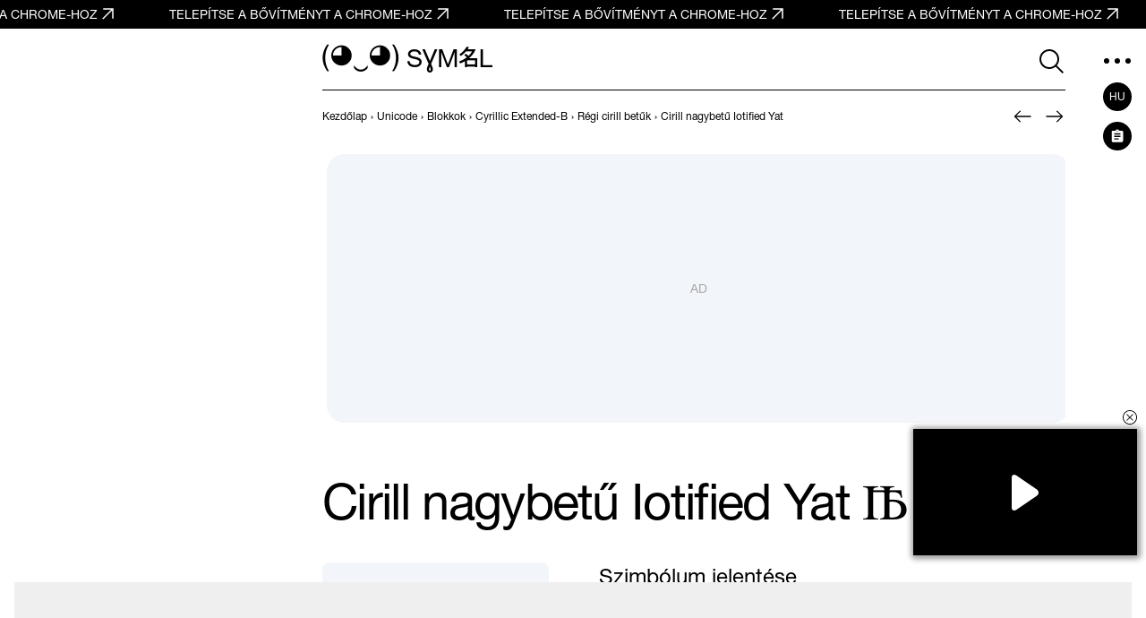

--- FILE ---
content_type: text/html; charset=utf-8
request_url: https://www.google.com/recaptcha/api2/aframe
body_size: 270
content:
<!DOCTYPE HTML><html><head><meta http-equiv="content-type" content="text/html; charset=UTF-8"></head><body><script nonce="UuOoLZPtGvkWWXk_FxuA_w">/** Anti-fraud and anti-abuse applications only. See google.com/recaptcha */ try{var clients={'sodar':'https://pagead2.googlesyndication.com/pagead/sodar?'};window.addEventListener("message",function(a){try{if(a.source===window.parent){var b=JSON.parse(a.data);var c=clients[b['id']];if(c){var d=document.createElement('img');d.src=c+b['params']+'&rc='+(localStorage.getItem("rc::a")?sessionStorage.getItem("rc::b"):"");window.document.body.appendChild(d);sessionStorage.setItem("rc::e",parseInt(sessionStorage.getItem("rc::e")||0)+1);localStorage.setItem("rc::h",'1769108308969');}}}catch(b){}});window.parent.postMessage("_grecaptcha_ready", "*");}catch(b){}</script></body></html>

--- FILE ---
content_type: text/css
request_url: https://symbl-cdn.com/css/symbl.css?1645113524
body_size: 62070
content:
@charset "UTF-8";
/* stylelint-disable */
/*! normalize.css v8.0.1 | MIT License | github.com/necolas/normalize.css */
/* Document
   ========================================================================== */
/**
 * 1. Correct the line height in all browsers.
 * 2. Prevent adjustments of font size after orientation changes in iOS.
 */
html {
  line-height: 1.15; /* 1 */
  -webkit-text-size-adjust: 100%; /* 2 */
}

/* Sections
 ========================================================================== */
/**
* Remove the margin in all browsers.
*/
body {
  margin: 0;
}

/**
* Render the `main` element consistently in IE.
*/
main {
  display: block;
}

/**
* Correct the font size and margin on `h1` elements within `section` and
* `article` contexts in Chrome, Firefox, and Safari.
*/
h1 {
  font-size: 2em;
  margin: 0.67em 0;
}

/* Grouping content
 ========================================================================== */
/**
* 1. Add the correct box sizing in Firefox.
* 2. Show the overflow in Edge and IE.
*/
hr {
  box-sizing: content-box; /* 1 */
  height: 0; /* 1 */
  overflow: visible; /* 2 */
}

/**
* 1. Correct the inheritance and scaling of font size in all browsers.
* 2. Correct the odd `em` font sizing in all browsers.
*/
pre {
  font-family: monospace, monospace; /* 1 */
  font-size: 1em; /* 2 */
}

/* Text-level semantics
 ========================================================================== */
/**
* Remove the gray background on active links in IE 10.
*/
a {
  background-color: transparent;
}

/**
* 1. Remove the bottom border in Chrome 57-
* 2. Add the correct text decoration in Chrome, Edge, IE, Opera, and Safari.
*/
abbr[title] {
  border-bottom: none; /* 1 */
  text-decoration: underline; /* 2 */
  -webkit-text-decoration: underline dotted;
          text-decoration: underline dotted; /* 2 */
}

/**
* Add the correct font weight in Chrome, Edge, and Safari.
*/
b,
strong {
  font-weight: bolder;
}

/**
* 1. Correct the inheritance and scaling of font size in all browsers.
* 2. Correct the odd `em` font sizing in all browsers.
*/
code,
kbd,
samp {
  font-family: monospace, monospace; /* 1 */
  font-size: 1em; /* 2 */
}

/**
* Add the correct font size in all browsers.
*/
small {
  font-size: 80%;
}

/**
* Prevent `sub` and `sup` elements from affecting the line height in
* all browsers.
*/
sub,
sup {
  font-size: 75%;
  line-height: 0;
  position: relative;
  vertical-align: baseline;
}

sub {
  bottom: -0.25em;
}

sup {
  top: -0.5em;
}

/* Embedded content
 ========================================================================== */
/**
* Remove the border on images inside links in IE 10.
*/
img {
  border-style: none;
}

/* Forms
 ========================================================================== */
/**
* 1. Change the font styles in all browsers.
* 2. Remove the margin in Firefox and Safari.
*/
button,
input,
optgroup,
select,
textarea {
  font-family: inherit; /* 1 */
  font-size: 100%; /* 1 */
  line-height: 1.15; /* 1 */
  margin: 0; /* 2 */
}

/**
* Show the overflow in IE.
* 1. Show the overflow in Edge.
*/
button,
input { /* 1 */
  overflow: visible;
}

/**
* Remove the inheritance of text transform in Edge, Firefox, and IE.
* 1. Remove the inheritance of text transform in Firefox.
*/
button,
select { /* 1 */
  text-transform: none;
}

/**
* Correct the inability to style clickable types in iOS and Safari.
*/
button,
[type=button],
[type=reset],
[type=submit] {
  -webkit-appearance: button;
}

/**
* Remove the inner border and padding in Firefox.
*/
button::-moz-focus-inner,
[type=button]::-moz-focus-inner,
[type=reset]::-moz-focus-inner,
[type=submit]::-moz-focus-inner {
  border-style: none;
  padding: 0;
}

/**
* Restore the focus styles unset by the previous rule.
*/
button:-moz-focusring,
[type=button]:-moz-focusring,
[type=reset]:-moz-focusring,
[type=submit]:-moz-focusring {
  outline: 1px dotted ButtonText;
}

/**
* Correct the padding in Firefox.
*/
fieldset {
  padding: 0.35em 0.75em 0.625em;
}

/**
* 1. Correct the text wrapping in Edge and IE.
* 2. Correct the color inheritance from `fieldset` elements in IE.
* 3. Remove the padding so developers are not caught out when they zero out
*    `fieldset` elements in all browsers.
*/
legend {
  box-sizing: border-box; /* 1 */
  color: inherit; /* 2 */
  display: table; /* 1 */
  max-width: 100%; /* 1 */
  padding: 0; /* 3 */
  white-space: normal; /* 1 */
}

/**
* Add the correct vertical alignment in Chrome, Firefox, and Opera.
*/
progress {
  vertical-align: baseline;
}

/**
* Remove the default vertical scrollbar in IE 10+.
*/
textarea {
  overflow: auto;
}

/**
* 1. Add the correct box sizing in IE 10.
* 2. Remove the padding in IE 10.
*/
[type=checkbox],
[type=radio] {
  box-sizing: border-box; /* 1 */
  padding: 0; /* 2 */
}

/**
* Correct the cursor style of increment and decrement buttons in Chrome.
*/
[type=number]::-webkit-inner-spin-button,
[type=number]::-webkit-outer-spin-button {
  height: auto;
}

/**
* 1. Correct the odd appearance in Chrome and Safari.
* 2. Correct the outline style in Safari.
*/
[type=search] {
  -webkit-appearance: textfield; /* 1 */
  outline-offset: -2px; /* 2 */
}

/**
* Remove the inner padding in Chrome and Safari on macOS.
*/
[type=search]::-webkit-search-decoration {
  -webkit-appearance: none;
}

/**
* 1. Correct the inability to style clickable types in iOS and Safari.
* 2. Change font properties to `inherit` in Safari.
*/
::-webkit-file-upload-button {
  -webkit-appearance: button; /* 1 */
  font: inherit; /* 2 */
}

/* Interactive
 ========================================================================== */
/*
* Add the correct display in Edge, IE 10+, and Firefox.
*/
details {
  display: block;
}

/*
* Add the correct display in all browsers.
*/
summary {
  display: list-item;
}

/* Misc
 ========================================================================== */
/**
* Add the correct display in IE 10+.
*/
template {
  display: none;
}

/**
* Add the correct display in IE 10.
*/
[hidden] {
  display: none;
}

/* stylelint-disable */
/**
 * Swiper 5.3.6
 * Most modern mobile touch slider and framework with hardware accelerated transitions
 * http://swiperjs.com
 *
 * Copyright 2014-2020 Vladimir Kharlampidi
 *
 * Released under the MIT License
 *
 * Released on: February 29, 2020
 */
@font-face {
  font-family: "swiper-icons";
  src: url("data:application/font-woff;charset=utf-8;base64, [base64]//wADZ2x5ZgAAAywAAADMAAAD2MHtryVoZWFkAAABbAAAADAAAAA2E2+eoWhoZWEAAAGcAAAAHwAAACQC9gDzaG10eAAAAigAAAAZAAAArgJkABFsb2NhAAAC0AAAAFoAAABaFQAUGG1heHAAAAG8AAAAHwAAACAAcABAbmFtZQAAA/gAAAE5AAACXvFdBwlwb3N0AAAFNAAAAGIAAACE5s74hXjaY2BkYGAAYpf5Hu/j+W2+MnAzMYDAzaX6QjD6/4//Bxj5GA8AuRwMYGkAPywL13jaY2BkYGA88P8Agx4j+/8fQDYfA1AEBWgDAIB2BOoAeNpjYGRgYNBh4GdgYgABEMnIABJzYNADCQAACWgAsQB42mNgYfzCOIGBlYGB0YcxjYGBwR1Kf2WQZGhhYGBiYGVmgAFGBiQQkOaawtDAoMBQxXjg/wEGPcYDDA4wNUA2CCgwsAAAO4EL6gAAeNpj2M0gyAACqxgGNWBkZ2D4/wMA+xkDdgAAAHjaY2BgYGaAYBkGRgYQiAHyGMF8FgYHIM3DwMHABGQrMOgyWDLEM1T9/w8UBfEMgLzE////P/5//f/V/xv+r4eaAAeMbAxwIUYmIMHEgKYAYjUcsDAwsLKxc3BycfPw8jEQA/[base64]/uznmfPFBNODM2K7MTQ45YEAZqGP81AmGGcF3iPqOop0r1SPTaTbVkfUe4HXj97wYE+yNwWYxwWu4v1ugWHgo3S1XdZEVqWM7ET0cfnLGxWfkgR42o2PvWrDMBSFj/IHLaF0zKjRgdiVMwScNRAoWUoH78Y2icB/yIY09An6AH2Bdu/UB+yxopYshQiEvnvu0dURgDt8QeC8PDw7Fpji3fEA4z/PEJ6YOB5hKh4dj3EvXhxPqH/SKUY3rJ7srZ4FZnh1PMAtPhwP6fl2PMJMPDgeQ4rY8YT6Gzao0eAEA409DuggmTnFnOcSCiEiLMgxCiTI6Cq5DZUd3Qmp10vO0LaLTd2cjN4fOumlc7lUYbSQcZFkutRG7g6JKZKy0RmdLY680CDnEJ+UMkpFFe1RN7nxdVpXrC4aTtnaurOnYercZg2YVmLN/d/gczfEimrE/fs/bOuq29Zmn8tloORaXgZgGa78yO9/cnXm2BpaGvq25Dv9S4E9+5SIc9PqupJKhYFSSl47+Qcr1mYNAAAAeNptw0cKwkAAAMDZJA8Q7OUJvkLsPfZ6zFVERPy8qHh2YER+3i/BP83vIBLLySsoKimrqKqpa2hp6+jq6RsYGhmbmJqZSy0sraxtbO3sHRydnEMU4uR6yx7JJXveP7WrDycAAAAAAAH//wACeNpjYGRgYOABYhkgZgJCZgZNBkYGLQZtIJsFLMYAAAw3ALgAeNolizEKgDAQBCchRbC2sFER0YD6qVQiBCv/H9ezGI6Z5XBAw8CBK/m5iQQVauVbXLnOrMZv2oLdKFa8Pjuru2hJzGabmOSLzNMzvutpB3N42mNgZGBg4GKQYzBhYMxJLMlj4GBgAYow/P/PAJJhLM6sSoWKfWCAAwDAjgbRAAB42mNgYGBkAIIbCZo5IPrmUn0hGA0AO8EFTQAA") format("woff");
  font-weight: 400;
  font-style: normal;
}
:root {
  --swiper-theme-color: #007aff;
}

.swiper-notification {
  display: none !important;
}

.swiper-container {
  margin-left: auto;
  margin-right: auto;
  position: relative;
  overflow: hidden;
  list-style: none;
  padding: 0;
  /* Fix of Webkit flickering */
  z-index: 1;
}

.swiper-container-vertical > .swiper-wrapper {
  flex-direction: column;
}

.swiper-wrapper {
  position: relative;
  width: 100%;
  height: 100%;
  z-index: 1;
  display: flex;
  transition-property: transform;
  box-sizing: content-box;
}

.swiper-container-android .swiper-slide,
.swiper-wrapper {
  transform: translate3d(0px, 0, 0);
}

.swiper-container-multirow > .swiper-wrapper {
  flex-wrap: wrap;
}

.swiper-container-multirow-column > .swiper-wrapper {
  flex-wrap: wrap;
  flex-direction: column;
}

.swiper-container-free-mode > .swiper-wrapper {
  transition-timing-function: ease-out;
  margin: 0 auto;
}

.swiper-slide {
  flex-shrink: 0;
  width: 100%;
  height: 100%;
  position: relative;
  transition-property: transform;
}

.swiper-slide-invisible-blank {
  visibility: hidden;
}

/* Auto Height */
.swiper-container-autoheight,
.swiper-container-autoheight .swiper-slide {
  height: auto;
}

.swiper-container-autoheight .swiper-wrapper {
  align-items: flex-start;
  transition-property: transform, height;
}

/* 3D Effects */
.swiper-container-3d {
  perspective: 1200px;
}

.swiper-container-3d .swiper-wrapper,
.swiper-container-3d .swiper-slide,
.swiper-container-3d .swiper-slide-shadow-left,
.swiper-container-3d .swiper-slide-shadow-right,
.swiper-container-3d .swiper-slide-shadow-top,
.swiper-container-3d .swiper-slide-shadow-bottom,
.swiper-container-3d .swiper-cube-shadow {
  transform-style: preserve-3d;
}

.swiper-container-3d .swiper-slide-shadow-left,
.swiper-container-3d .swiper-slide-shadow-right,
.swiper-container-3d .swiper-slide-shadow-top,
.swiper-container-3d .swiper-slide-shadow-bottom {
  position: absolute;
  left: 0;
  top: 0;
  width: 100%;
  height: 100%;
  pointer-events: none;
  z-index: 10;
}

.swiper-container-3d .swiper-slide-shadow-left {
  background-image: linear-gradient(to left, rgba(0, 0, 0, 0.5), rgba(0, 0, 0, 0));
}

.swiper-container-3d .swiper-slide-shadow-right {
  background-image: linear-gradient(to right, rgba(0, 0, 0, 0.5), rgba(0, 0, 0, 0));
}

.swiper-container-3d .swiper-slide-shadow-top {
  background-image: linear-gradient(to top, rgba(0, 0, 0, 0.5), rgba(0, 0, 0, 0));
}

.swiper-container-3d .swiper-slide-shadow-bottom {
  background-image: linear-gradient(to bottom, rgba(0, 0, 0, 0.5), rgba(0, 0, 0, 0));
}

/* CSS Mode */
.swiper-container-css-mode > .swiper-wrapper {
  overflow: auto;
  scrollbar-width: none;
  /* For Firefox */
  -ms-overflow-style: none;
  /* For Internet Explorer and Edge */
}

.swiper-container-css-mode > .swiper-wrapper::-webkit-scrollbar {
  display: none;
}

.swiper-container-css-mode > .swiper-wrapper > .swiper-slide {
  scroll-snap-align: start start;
}

.swiper-container-horizontal.swiper-container-css-mode > .swiper-wrapper {
  scroll-snap-type: x mandatory;
}

.swiper-container-vertical.swiper-container-css-mode > .swiper-wrapper {
  scroll-snap-type: y mandatory;
}

:root {
  --swiper-navigation-size: 44px;
  /*
  --swiper-navigation-color: var(--swiper-theme-color);
  */
}

.swiper-button-prev,
.swiper-button-next {
  position: absolute;
  top: 50%;
  width: calc(var(--swiper-navigation-size) / 44 * 27);
  height: var(--swiper-navigation-size);
  margin-top: calc(-1 * var(--swiper-navigation-size) / 2);
  z-index: 10;
  cursor: pointer;
  display: flex;
  align-items: center;
  justify-content: center;
  color: var(--swiper-navigation-color, var(--swiper-theme-color));
}

.swiper-button-prev.swiper-button-disabled,
.swiper-button-next.swiper-button-disabled {
  opacity: 0.35;
  cursor: auto;
  pointer-events: none;
}

.swiper-button-prev:after,
.swiper-button-next:after {
  font-family: swiper-icons;
  font-size: var(--swiper-navigation-size);
  text-transform: none !important;
  letter-spacing: 0;
  text-transform: none;
  font-variant: initial;
}

.swiper-button-prev,
.swiper-container-rtl .swiper-button-next {
  left: 10px;
  right: auto;
}

.swiper-button-prev:after,
.swiper-container-rtl .swiper-button-next:after {
  content: "prev";
}

.swiper-button-next,
.swiper-container-rtl .swiper-button-prev {
  right: 10px;
  left: auto;
}

.swiper-button-next:after,
.swiper-container-rtl .swiper-button-prev:after {
  content: "next";
}

.swiper-button-prev.swiper-button-white,
.swiper-button-next.swiper-button-white {
  --swiper-navigation-color: #ffffff;
}

.swiper-button-prev.swiper-button-black,
.swiper-button-next.swiper-button-black {
  --swiper-navigation-color: #000000;
}

.swiper-button-lock {
  display: none;
}

:root {
  /*
  --swiper-pagination-color: var(--swiper-theme-color);
  */
}

.swiper-pagination {
  position: absolute;
  text-align: center;
  transition: 300ms opacity;
  transform: translate3d(0, 0, 0);
  z-index: 10;
}

.swiper-pagination.swiper-pagination-hidden {
  opacity: 0;
}

/* Common Styles */
.swiper-pagination-fraction,
.swiper-pagination-custom,
.swiper-container-horizontal > .swiper-pagination-bullets {
  bottom: 10px;
  left: 0;
  width: 100%;
}

/* Bullets */
.swiper-pagination-bullets-dynamic {
  overflow: hidden;
  font-size: 0;
}

.swiper-pagination-bullets-dynamic .swiper-pagination-bullet {
  transform: scale(0.33);
  position: relative;
}

.swiper-pagination-bullets-dynamic .swiper-pagination-bullet-active {
  transform: scale(1);
}

.swiper-pagination-bullets-dynamic .swiper-pagination-bullet-active-main {
  transform: scale(1);
}

.swiper-pagination-bullets-dynamic .swiper-pagination-bullet-active-prev {
  transform: scale(0.66);
}

.swiper-pagination-bullets-dynamic .swiper-pagination-bullet-active-prev-prev {
  transform: scale(0.33);
}

.swiper-pagination-bullets-dynamic .swiper-pagination-bullet-active-next {
  transform: scale(0.66);
}

.swiper-pagination-bullets-dynamic .swiper-pagination-bullet-active-next-next {
  transform: scale(0.33);
}

.swiper-pagination-bullet {
  width: 8px;
  height: 8px;
  display: inline-block;
  border-radius: 100%;
  background: #000;
  opacity: 0.2;
}

button.swiper-pagination-bullet {
  border: none;
  margin: 0;
  padding: 0;
  box-shadow: none;
  -webkit-appearance: none;
  -moz-appearance: none;
  appearance: none;
}

.swiper-pagination-clickable .swiper-pagination-bullet {
  cursor: pointer;
}

.swiper-pagination-bullet-active {
  opacity: 1;
  background: var(--swiper-pagination-color, var(--swiper-theme-color));
}

.swiper-container-vertical > .swiper-pagination-bullets {
  right: 10px;
  top: 50%;
  transform: translate3d(0px, -50%, 0);
}

.swiper-container-vertical > .swiper-pagination-bullets .swiper-pagination-bullet {
  margin: 6px 0;
  display: block;
}

.swiper-container-vertical > .swiper-pagination-bullets.swiper-pagination-bullets-dynamic {
  top: 50%;
  transform: translateY(-50%);
  width: 8px;
}

.swiper-container-vertical > .swiper-pagination-bullets.swiper-pagination-bullets-dynamic .swiper-pagination-bullet {
  display: inline-block;
  transition: 200ms transform, 200ms top;
}

.swiper-container-horizontal > .swiper-pagination-bullets .swiper-pagination-bullet {
  margin: 0 4px;
}

.swiper-container-horizontal > .swiper-pagination-bullets.swiper-pagination-bullets-dynamic {
  left: 50%;
  transform: translateX(-50%);
  white-space: nowrap;
}

.swiper-container-horizontal > .swiper-pagination-bullets.swiper-pagination-bullets-dynamic .swiper-pagination-bullet {
  transition: 200ms transform, 200ms left;
}

.swiper-container-horizontal.swiper-container-rtl > .swiper-pagination-bullets-dynamic .swiper-pagination-bullet {
  transition: 200ms transform, 200ms right;
}

/* Progress */
.swiper-pagination-progressbar {
  background: rgba(0, 0, 0, 0.25);
  position: absolute;
}

.swiper-pagination-progressbar .swiper-pagination-progressbar-fill {
  background: var(--swiper-pagination-color, var(--swiper-theme-color));
  position: absolute;
  left: 0;
  top: 0;
  width: 100%;
  height: 100%;
  transform: scale(0);
  transform-origin: left top;
}

.swiper-container-rtl .swiper-pagination-progressbar .swiper-pagination-progressbar-fill {
  transform-origin: right top;
}

.swiper-container-horizontal > .swiper-pagination-progressbar,
.swiper-container-vertical > .swiper-pagination-progressbar.swiper-pagination-progressbar-opposite {
  width: 100%;
  height: 4px;
  left: 0;
  top: 0;
}

.swiper-container-vertical > .swiper-pagination-progressbar,
.swiper-container-horizontal > .swiper-pagination-progressbar.swiper-pagination-progressbar-opposite {
  width: 4px;
  height: 100%;
  left: 0;
  top: 0;
}

.swiper-pagination-white {
  --swiper-pagination-color: #ffffff;
}

.swiper-pagination-black {
  --swiper-pagination-color: #000000;
}

.swiper-pagination-lock {
  display: none;
}

/* Scrollbar */
.swiper-scrollbar {
  border-radius: 10px;
  position: relative;
  -ms-touch-action: none;
  background: rgba(0, 0, 0, 0.1);
}

.swiper-container-horizontal > .swiper-scrollbar {
  position: absolute;
  left: 1%;
  bottom: 3px;
  z-index: 50;
  height: 5px;
  width: 98%;
}

.swiper-container-vertical > .swiper-scrollbar {
  position: absolute;
  right: 3px;
  top: 1%;
  z-index: 50;
  width: 5px;
  height: 98%;
}

.swiper-scrollbar-drag {
  height: 100%;
  width: 100%;
  position: relative;
  background: rgba(0, 0, 0, 0.5);
  border-radius: 10px;
  left: 0;
  top: 0;
}

.swiper-scrollbar-cursor-drag {
  cursor: move;
}

.swiper-scrollbar-lock {
  display: none;
}

.swiper-zoom-container {
  width: 100%;
  height: 100%;
  display: flex;
  justify-content: center;
  align-items: center;
  text-align: center;
}

.swiper-zoom-container > img,
.swiper-zoom-container > svg,
.swiper-zoom-container > canvas {
  max-width: 100%;
  max-height: 100%;
  -o-object-fit: contain;
     object-fit: contain;
}

.swiper-slide-zoomed {
  cursor: move;
}

/* Preloader */
:root {
  /*
  --swiper-preloader-color: var(--swiper-theme-color);
  */
}

.swiper-lazy-preloader {
  width: 42px;
  height: 42px;
  position: absolute;
  left: 50%;
  top: 50%;
  margin-left: -21px;
  margin-top: -21px;
  z-index: 10;
  transform-origin: 50%;
  animation: swiper-preloader-spin 1s infinite linear;
  box-sizing: border-box;
  border: 4px solid var(--swiper-preloader-color, var(--swiper-theme-color));
  border-radius: 50%;
  border-top-color: transparent;
}

.swiper-lazy-preloader-white {
  --swiper-preloader-color: #fff;
}

.swiper-lazy-preloader-black {
  --swiper-preloader-color: #000;
}

@keyframes swiper-preloader-spin {
  100% {
    transform: rotate(360deg);
  }
}
/* a11y */
.swiper-container .swiper-notification {
  position: absolute;
  left: 0;
  top: 0;
  pointer-events: none;
  opacity: 0;
  z-index: -1000;
}

.swiper-container-fade.swiper-container-free-mode .swiper-slide {
  transition-timing-function: ease-out;
}

.swiper-container-fade .swiper-slide {
  pointer-events: none;
  transition-property: opacity;
}

.swiper-container-fade .swiper-slide .swiper-slide {
  pointer-events: none;
}

.swiper-container-fade .swiper-slide-active,
.swiper-container-fade .swiper-slide-active .swiper-slide-active {
  pointer-events: auto;
}

.swiper-container-cube {
  overflow: visible;
}

.swiper-container-cube .swiper-slide {
  pointer-events: none;
  backface-visibility: hidden;
  z-index: 1;
  visibility: hidden;
  transform-origin: 0 0;
  width: 100%;
  height: 100%;
}

.swiper-container-cube .swiper-slide .swiper-slide {
  pointer-events: none;
}

.swiper-container-cube.swiper-container-rtl .swiper-slide {
  transform-origin: 100% 0;
}

.swiper-container-cube .swiper-slide-active,
.swiper-container-cube .swiper-slide-active .swiper-slide-active {
  pointer-events: auto;
}

.swiper-container-cube .swiper-slide-active,
.swiper-container-cube .swiper-slide-next,
.swiper-container-cube .swiper-slide-prev,
.swiper-container-cube .swiper-slide-next + .swiper-slide {
  pointer-events: auto;
  visibility: visible;
}

.swiper-container-cube .swiper-slide-shadow-top,
.swiper-container-cube .swiper-slide-shadow-bottom,
.swiper-container-cube .swiper-slide-shadow-left,
.swiper-container-cube .swiper-slide-shadow-right {
  z-index: 0;
  backface-visibility: hidden;
}

.swiper-container-cube .swiper-cube-shadow {
  position: absolute;
  left: 0;
  bottom: 0px;
  width: 100%;
  height: 100%;
  background: #000;
  opacity: 0.6;
  filter: blur(50px);
  z-index: 0;
}

.swiper-container-flip {
  overflow: visible;
}

.swiper-container-flip .swiper-slide {
  pointer-events: none;
  backface-visibility: hidden;
  z-index: 1;
}

.swiper-container-flip .swiper-slide .swiper-slide {
  pointer-events: none;
}

.swiper-container-flip .swiper-slide-active,
.swiper-container-flip .swiper-slide-active .swiper-slide-active {
  pointer-events: auto;
}

.swiper-container-flip .swiper-slide-shadow-top,
.swiper-container-flip .swiper-slide-shadow-bottom,
.swiper-container-flip .swiper-slide-shadow-left,
.swiper-container-flip .swiper-slide-shadow-right {
  z-index: 0;
  backface-visibility: hidden;
}

[data-tab=parent].no-transition [data-tab=content],
[data-tab=parent].no-transition [data-tab=element] {
  transition: none;
}

[data-tab=content] {
  position: relative;
  transition: height 0.3s;
}

[data-tab=element] {
  position: absolute;
  opacity: 0;
  transition: opacity 0.3s ease-in;
  pointer-events: none;
}

[data-tab=element].is-active {
  z-index: 1;
  opacity: 1;
  pointer-events: inherit;
}

@font-face {
  font-family: "Logo font";
  src: url("/fonts/symbl/SYMBL.woff2") format("woff2"), url("/fonts/symbl/SYMBL.woff") format("woff");
  font-style: normal;
  font-weight: normal;
  text-rendering: optimizeLegibility;
}
@font-face {
  font-family: "Vitesco W05 Roman";
  src: url("/fonts/HelveticaNeueRegular.woff2") format("woff2"), url("/fonts/HelveticaNeueRegular.woff") format("woff");
  font-weight: 400;
  font-style: normal;
  text-rendering: optimizeLegibility;
}
@font-face {
  font-family: "Helvetica Neue World W05_75 Bd";
  src: url("/fonts/HelveticaNeueBold.woff2") format("woff2"), url("/fonts/HelveticaNeueBold.woff") format("woff");
  text-rendering: optimizeLegibility;
  font-weight: 700;
  font-style: normal;
}
*,
*::before,
*::after {
  box-sizing: border-box;
}

*::-moz-selection {
  color: #ffffff;
  background: #000000;
}

*::selection {
  color: #ffffff;
  background: #000000;
}

html {
  box-sizing: border-box;
  font-size: 0.8337675873vw;
  line-height: 1.2506513809vw;
  scroll-padding-top: var(--sticky-header-height, 0);
  scroll-behavior: smooth;
}
@media (max-width: 1919px) {
  html {
    font-size: 16px;
    line-height: 18px;
  }
}

html,
body {
  margin: 0;
  padding: 0;
}

body {
  width: 100%;
  height: 100%;
  font-style: normal;
  font-weight: 400;
  font-family: "Helvetica Neue", "Vitesco W05 Roman", Helvetica, Arial, sans-serif;
  color: #000000;
  overscroll-behavior: none;
  font-weight: 400;
  font-size: 1rem;
  line-height: 1.5rem;
  background-color: #ffffff;
  -webkit-font-smoothing: antialiased;
  -moz-osx-font-smoothing: grayscale;
  text-rendering: optimizeLegibility;
  overflow-y: scroll;
}
@media (max-width: 1919px) {
  body {
    font-size: 16px;
    line-height: 24px;
  }
}
@media (max-width: 1599px) {
  body {
    font-size: 14px;
    line-height: 22px;
  }
}

a {
  color: #000000;
  text-decoration: none;
}

button {
  color: #000000;
}

a[data-label]:not([data-char-popup-item]),
button[data-label]:not([data-char-popup-item]),
[data-label]:not([data-char-popup-item]) {
  position: relative;
}
@media (min-width: 1024px) {
  a[data-label]:not([data-char-popup-item]):after,
  button[data-label]:not([data-char-popup-item]):after,
  [data-label]:not([data-char-popup-item]):after {
    content: attr(data-label);
    position: absolute;
    top: 110%;
    left: 50%;
    transform: translateX(-50%);
    padding: 0.25rem 0.375rem;
    border-radius: 0.125rem;
    white-space: nowrap;
    background-color: #000000;
    color: #ffffff;
    font-family: "Helvetica Neue", "Vitesco W05 Roman", Helvetica, Arial, sans-serif;
    opacity: 0;
    pointer-events: none;
    transition: opacity 0.2s;
    font-size: 0.75rem;
    line-height: 1;
    z-index: 4;
    letter-spacing: 0.02em;
  }
  a[data-label]:not([data-char-popup-item]):hover:after,
  button[data-label]:not([data-char-popup-item]):hover:after,
  [data-label]:not([data-char-popup-item]):hover:after {
    opacity: 1;
    transition: opacity 0.2s 0.5s;
  }
}

img,
video {
  display: block;
  max-width: 100%;
  height: auto;
}

textarea {
  resize: none;
}

input:-webkit-autofill {
  box-shadow: inset 0 0 0 1000px #ffffff;
  -webkit-text-fill-color: #000000;
}

input,
textarea {
  border-radius: 0;
}
input::-moz-placeholder, textarea::-moz-placeholder {
  opacity: 1;
}
input::placeholder,
textarea::placeholder {
  opacity: 1;
}
input:invalid,
textarea:invalid {
  box-shadow: none;
}

select {
  border-radius: 0;
}

input::-ms-clear, input::-ms-reveal {
  display: none;
}

input[type=search]::-webkit-search-decoration,
input[type=search]::-webkit-search-cancel-button,
input[type=search]::-webkit-search-results-button,
input[type=search]::-webkit-search-results-decoration {
  -webkit-appearance: none;
          appearance: none;
}

input::-webkit-outer-spin-button,
input::-webkit-inner-spin-button {
  margin: 0;
  -webkit-appearance: none;
          appearance: none;
}

input[type=number] {
  -webkit-appearance: textfield;
     -moz-appearance: textfield;
          appearance: textfield;
}

select,
textarea,
input:matches([type=email],
[type=number],
[type=password],
[type=search],
[type=tel],
[type=text],
[type=url]) {
  -webkit-appearance: none;
     -moz-appearance: none;
          appearance: none;
}

button,
[type=button],
[type=reset],
[type=submit] {
  -webkit-appearance: none;
     -moz-appearance: none;
          appearance: none;
}

.scroll-lock-ios {
  position: fixed;
  overflow: hidden;
}

.scroll-lock {
  overflow: hidden;
}

.wrapper {
  position: relative;
  display: flex;
  flex-direction: column;
  min-height: 100vh;
  /* stylelint-disable-next-line */
  min-height: calc(100 * var(--vh, 1vh));
}
.wrapper--no-scrollbar {
  height: 100vh;
  /* stylelint-disable-next-line */
  height: calc(100 * var(--vh, 1vh));
  -ms-overflow-style: none;
  scrollbar-width: none;
}
.wrapper--no-scrollbar::-webkit-scrollbar {
  display: none;
}
.wrapper .header,
.wrapper .footer {
  flex-shrink: 0;
}
.wrapper main {
  flex-grow: 1;
}

.visually-hidden {
  position: absolute;
  width: 1px;
  height: 1px;
  margin: -1px;
  padding: 0;
  border: none;
  clip: rect(0 0 0 0);
}

.no-transition {
  /* stylelint-disable-next-line */
  transition: none !important;
}

.rouble {
  font-family: "Rouble", "Arial", sans-serif;
  /* stylelint-disable */
  text-transform: lowercase !important;
  font-weight: 400 !important;
  /* stylelint-enable */
}

@keyframes disableBreakpointAnimation {
  0% {
    visibility: hidden;
    opacity: 0;
  }
  100% {
    visibility: hidden;
    opacity: 0;
  }
}
.container {
  width: 100%;
  max-width: 1920px;
  margin: 0 auto;
  padding: 0 0px;
}
@media (max-width: 1023px) {
  .container {
    padding: 0 24px;
  }
}
@media (max-width: 767px) {
  .container {
    padding: 0 16px;
  }
}
@media (max-width: 767px) {
  .container--no-padding {
    padding: 0;
  }
}

.header {
  padding-top: 2.5rem;
  display: flex;
  justify-content: space-between;
  align-items: flex-end;
  flex-wrap: wrap;
}
@media (max-width: 1919px) {
  .header {
    padding-top: 53px;
  }
}
@media (max-width: 1599px) {
  .header {
    padding-top: 20px;
  }
}
@media (max-width: 1023px) {
  .header {
    display: flex;
    flex-wrap: wrap;
    align-items: flex-start;
    justify-content: space-between;
    padding-top: 0;
    position: relative;
  }
}
.header__logo-block {
  font-size: calc(0.67 * var(--main-page-title));
  font-style: normal;
  font-weight: 400;
  line-height: 100%;
  font-family: "Logo font", "Arial", sans-serif;
  margin-bottom: 0.9375rem;
  display: flex;
  flex-direction: column;
  gap: 0.4375rem;
  transform-origin: left center;
  transform: scale(var(--title-scale, 1));
  opacity: 0;
}
.header__logo-block.is-shown {
  opacity: 1;
}
@media (max-width: 1599px) {
  .header__logo-block {
    font-size: 65px;
    gap: 6px;
  }
}
@media (max-width: 1023px) {
  .header__logo-block {
    font-size: 30px;
    gap: 2px;
  }
}
.header__logo-text {
  margin: 0;
  font-size: var(--main-page-title, 7.125rem);
  line-height: 1;
  font-weight: 400;
}
.header__search {
  margin-top: 2.5rem;
  height: auto;
  min-width: 100%;
}
@media (max-width: 1599px) {
  .header__search {
    margin-top: 32px;
  }
}
@media (max-width: 1023px) {
  .header__search {
    margin-top: 24px;
  }
}
.header__text {
  font-weight: 400;
  font-size: 1.5rem;
  line-height: 125%;
  letter-spacing: -0.01em;
  margin: 0;
}
@media (max-width: 1599px) {
  .header__text {
    font-size: 20px;
    line-height: 120%;
  }
}
@media (max-width: 767px) {
  .header__text {
    font-size: 18px;
    line-height: 120%;
    letter-spacing: normal;
  }
}
@media (max-width: 1023px) {
  .header__text {
    font-size: 16px;
    line-height: 140%;
  }
}
.header__text-highlight {
  position: relative;
}
.header__text-highlight::before {
  content: "";
  position: absolute;
  top: 0;
  left: -0.375rem;
  width: calc(100% + 0.5rem);
  height: 100%;
  background-color: #E9FF70;
  z-index: -1;
}

:root:has(.header--en) {
  --main-page-title: 7.125rem;
}
@media (max-width: 1919px) {
  :root:has(.header--en) {
    --main-page-title: 109.6816976127px;
  }
}
@media (max-width: 1599px) {
  :root:has(.header--en) {
    --main-page-title: 97.7453580902px;
  }
}
@media (max-width: 1439px) {
  :root:has(.header--en) {
    --main-page-title: 90.1856763926px;
  }
}
@media (max-width: 1279px) {
  :root:has(.header--en) {
    --main-page-title: 81.6976127321px;
  }
}
@media (max-width: 1023px) {
  :root:has(.header--en) {
    --main-page-title: 44.5623342175px;
  }
}

:root:has(.header--de) {
  --main-page-title: 6.25rem;
}
@media (max-width: 1919px) {
  :root:has(.header--de) {
    --main-page-title: 95.0574712644px;
  }
}
@media (max-width: 1599px) {
  :root:has(.header--de) {
    --main-page-title: 84.7126436782px;
  }
}
@media (max-width: 1439px) {
  :root:has(.header--de) {
    --main-page-title: 78.1609195402px;
  }
}
@media (max-width: 1279px) {
  :root:has(.header--de) {
    --main-page-title: 70.8045977011px;
  }
}
@media (max-width: 1023px) {
  :root:has(.header--de) {
    --main-page-title: 38.6206896552px;
  }
}

:root:has(.header--es) {
  --main-page-title: 5.3125rem;
}
@media (max-width: 1919px) {
  :root:has(.header--es) {
    --main-page-title: 83.8742393509px;
  }
}
@media (max-width: 1599px) {
  :root:has(.header--es) {
    --main-page-title: 74.7464503043px;
  }
}
@media (max-width: 1439px) {
  :root:has(.header--es) {
    --main-page-title: 68.9655172414px;
  }
}
@media (max-width: 1279px) {
  :root:has(.header--es) {
    --main-page-title: 62.4746450304px;
  }
}
@media (max-width: 1023px) {
  :root:has(.header--es) {
    --main-page-title: 34.0770791075px;
  }
}

:root:has(.header--fr) {
  --main-page-title: 5.8125rem;
}
@media (max-width: 1919px) {
  :root:has(.header--fr) {
    --main-page-title: 89.1163793103px;
  }
}
@media (max-width: 1599px) {
  :root:has(.header--fr) {
    --main-page-title: 79.4181034483px;
  }
}
@media (max-width: 1439px) {
  :root:has(.header--fr) {
    --main-page-title: 73.275862069px;
  }
}
@media (max-width: 1279px) {
  :root:has(.header--fr) {
    --main-page-title: 66.3793103448px;
  }
}
@media (max-width: 1023px) {
  :root:has(.header--fr) {
    --main-page-title: 36.2068965517px;
  }
}

:root:has(.header--it) {
  --main-page-title: 5.8125rem;
}
@media (max-width: 1919px) {
  :root:has(.header--it) {
    --main-page-title: 83.8742393509px;
  }
}
@media (max-width: 1599px) {
  :root:has(.header--it) {
    --main-page-title: 74.7464503043px;
  }
}
@media (max-width: 1439px) {
  :root:has(.header--it) {
    --main-page-title: 68.9655172414px;
  }
}
@media (max-width: 1279px) {
  :root:has(.header--it) {
    --main-page-title: 62.4746450304px;
  }
}
@media (max-width: 1023px) {
  :root:has(.header--it) {
    --main-page-title: 34.0770791075px;
  }
}

:root:has(.header--pt) {
  --main-page-title: 5.5rem;
}
@media (max-width: 1919px) {
  :root:has(.header--pt) {
    --main-page-title: 83.8742393509px;
  }
}
@media (max-width: 1599px) {
  :root:has(.header--pt) {
    --main-page-title: 74.7464503043px;
  }
}
@media (max-width: 1439px) {
  :root:has(.header--pt) {
    --main-page-title: 68.9655172414px;
  }
}
@media (max-width: 1279px) {
  :root:has(.header--pt) {
    --main-page-title: 62.4746450304px;
  }
}
@media (max-width: 1023px) {
  :root:has(.header--pt) {
    --main-page-title: 34.0770791075px;
  }
}

:root:has(.header--pl) {
  --main-page-title: 7.0625rem;
}
@media (max-width: 1919px) {
  :root:has(.header--pl) {
    --main-page-title: 109.6816976127px;
  }
}
@media (max-width: 1599px) {
  :root:has(.header--pl) {
    --main-page-title: 97.7453580902px;
  }
}
@media (max-width: 1439px) {
  :root:has(.header--pl) {
    --main-page-title: 90.1856763926px;
  }
}
@media (max-width: 1279px) {
  :root:has(.header--pl) {
    --main-page-title: 81.6976127321px;
  }
}
@media (max-width: 1023px) {
  :root:has(.header--pl) {
    --main-page-title: 44.5623342175px;
  }
}

:root:has(.header--ru) {
  --main-page-title: 6.375rem;
}
@media (max-width: 1919px) {
  :root:has(.header--ru) {
    --main-page-title: 101.8472906404px;
  }
}
@media (max-width: 1599px) {
  :root:has(.header--ru) {
    --main-page-title: 90.763546798px;
  }
}
@media (max-width: 1439px) {
  :root:has(.header--ru) {
    --main-page-title: 83.7438423645px;
  }
}
@media (max-width: 1279px) {
  :root:has(.header--ru) {
    --main-page-title: 75.8620689655px;
  }
}
@media (max-width: 1023px) {
  :root:has(.header--ru) {
    --main-page-title: 41.3793103448px;
  }
}

:root:has(.header--tr) {
  --main-page-title: 6.375rem;
}
@media (max-width: 1919px) {
  :root:has(.header--tr) {
    --main-page-title: 95.0574712644px;
  }
}
@media (max-width: 1599px) {
  :root:has(.header--tr) {
    --main-page-title: 84.7126436782px;
  }
}
@media (max-width: 1439px) {
  :root:has(.header--tr) {
    --main-page-title: 78.1609195402px;
  }
}
@media (max-width: 1279px) {
  :root:has(.header--tr) {
    --main-page-title: 70.8045977011px;
  }
}
@media (max-width: 1023px) {
  :root:has(.header--tr) {
    --main-page-title: 38.6206896552px;
  }
}

:root:has(.header--cn) {
  --main-page-title: 7.5625rem;
}
@media (max-width: 1919px) {
  :root:has(.header--cn) {
    --main-page-title: 118.8218390805px;
  }
}
@media (max-width: 1599px) {
  :root:has(.header--cn) {
    --main-page-title: 105.8908045977px;
  }
}
@media (max-width: 1439px) {
  :root:has(.header--cn) {
    --main-page-title: 97.7011494253px;
  }
}
@media (max-width: 1279px) {
  :root:has(.header--cn) {
    --main-page-title: 88.5057471264px;
  }
}
@media (max-width: 1023px) {
  :root:has(.header--cn) {
    --main-page-title: 48.275862069px;
  }
}

:root:has(.header--th) {
  --main-page-title: 8.125rem;
}
@media (max-width: 1919px) {
  :root:has(.header--th) {
    --main-page-title: 142.5862068966px;
  }
}
@media (max-width: 1599px) {
  :root:has(.header--th) {
    --main-page-title: 127.0689655172px;
  }
}
@media (max-width: 1439px) {
  :root:has(.header--th) {
    --main-page-title: 117.2413793103px;
  }
}
@media (max-width: 1279px) {
  :root:has(.header--th) {
    --main-page-title: 106.2068965517px;
  }
}
@media (max-width: 1023px) {
  :root:has(.header--th) {
    --main-page-title: 57.9310344828px;
  }
}

:root:has(.header--hu) {
  --main-page-title: 5.9375rem;
}
@media (max-width: 1919px) {
  :root:has(.header--hu) {
    --main-page-title: 95.0574712644px;
  }
}
@media (max-width: 1599px) {
  :root:has(.header--hu) {
    --main-page-title: 84.7126436782px;
  }
}
@media (max-width: 1439px) {
  :root:has(.header--hu) {
    --main-page-title: 78.1609195402px;
  }
}
@media (max-width: 1279px) {
  :root:has(.header--hu) {
    --main-page-title: 70.8045977011px;
  }
}
@media (max-width: 1023px) {
  :root:has(.header--hu) {
    --main-page-title: 38.6206896552px;
  }
}

:root:has(.header--ro) {
  --main-page-title: 6.9375rem;
}
@media (max-width: 1919px) {
  :root:has(.header--ro) {
    --main-page-title: 109.6816976127px;
  }
}
@media (max-width: 1599px) {
  :root:has(.header--ro) {
    --main-page-title: 97.7453580902px;
  }
}
@media (max-width: 1439px) {
  :root:has(.header--ro) {
    --main-page-title: 90.1856763926px;
  }
}
@media (max-width: 1279px) {
  :root:has(.header--ro) {
    --main-page-title: 81.6976127321px;
  }
}
@media (max-width: 1023px) {
  :root:has(.header--ro) {
    --main-page-title: 44.5623342175px;
  }
}

:root:has(.header--jp) {
  --main-page-title: 7.5625rem;
}
@media (max-width: 1919px) {
  :root:has(.header--jp) {
    --main-page-title: 118.8218390805px;
  }
}
@media (max-width: 1599px) {
  :root:has(.header--jp) {
    --main-page-title: 105.8908045977px;
  }
}
@media (max-width: 1439px) {
  :root:has(.header--jp) {
    --main-page-title: 97.7011494253px;
  }
}
@media (max-width: 1279px) {
  :root:has(.header--jp) {
    --main-page-title: 88.5057471264px;
  }
}
@media (max-width: 1023px) {
  :root:has(.header--jp) {
    --main-page-title: 48.275862069px;
  }
}

:root:has(.header--kr) {
  --main-page-title: 8.0625rem;
}
@media (max-width: 1919px) {
  :root:has(.header--kr) {
    --main-page-title: 118.8218390805px;
  }
}
@media (max-width: 1599px) {
  :root:has(.header--kr) {
    --main-page-title: 105.8908045977px;
  }
}
@media (max-width: 1439px) {
  :root:has(.header--kr) {
    --main-page-title: 97.7011494253px;
  }
}
@media (max-width: 1279px) {
  :root:has(.header--kr) {
    --main-page-title: 88.5057471264px;
  }
}
@media (max-width: 1023px) {
  :root:has(.header--kr) {
    --main-page-title: 48.275862069px;
  }
}

:root:has(.header--hi) {
  --main-page-title: 7.3125rem;
}
@media (max-width: 1919px) {
  :root:has(.header--hi) {
    --main-page-title: 158.4291187739px;
  }
}
@media (max-width: 1599px) {
  :root:has(.header--hi) {
    --main-page-title: 141.1877394636px;
  }
}
@media (max-width: 1439px) {
  :root:has(.header--hi) {
    --main-page-title: 130.2681992337px;
  }
}
@media (max-width: 1279px) {
  :root:has(.header--hi) {
    --main-page-title: 118.0076628352px;
  }
}
@media (max-width: 1023px) {
  :root:has(.header--hi) {
    --main-page-title: 64.367816092px;
  }
}

:root:has(.header--nl) {
  --main-page-title: 5.75rem;
}
@media (max-width: 1919px) {
  :root:has(.header--nl) {
    --main-page-title: 95.0574712644px;
  }
}
@media (max-width: 1599px) {
  :root:has(.header--nl) {
    --main-page-title: 84.7126436782px;
  }
}
@media (max-width: 1439px) {
  :root:has(.header--nl) {
    --main-page-title: 78.1609195402px;
  }
}
@media (max-width: 1279px) {
  :root:has(.header--nl) {
    --main-page-title: 70.8045977011px;
  }
}
@media (max-width: 1023px) {
  :root:has(.header--nl) {
    --main-page-title: 38.6206896552px;
  }
}

.header-inner {
  display: grid;
  grid-template-columns: auto 1fr;
  grid-gap: 12.3125rem;
  align-items: center;
  padding-top: 1.25rem;
  padding-bottom: 0.75rem;
  border-bottom: 1px solid black;
  background-color: #ffffff;
  position: relative;
  transition: box-shadow 0.1s;
}
@media (max-width: 1919px) {
  .header-inner {
    grid-gap: 147px;
  }
}
@media (max-width: 1599px) {
  .header-inner {
    grid-gap: 141px;
    padding-bottom: 1rem;
  }
}
@media (max-width: 1439px) {
  .header-inner {
    grid-gap: 117px;
  }
}
@media (max-width: 1365px) {
  .header-inner {
    grid-gap: 87px;
  }
}
@media (max-width: 1279px) {
  .header-inner {
    grid-gap: 115px;
  }
}
@media (max-width: 1023px) {
  .header-inner {
    grid-template-columns: 196px 1fr max-content;
    grid-gap: 8px;
    padding-top: 18px;
  }
}
@media (max-width: 767px) {
  .header-inner {
    display: flex;
    flex-wrap: wrap;
    align-items: flex-end;
    grid-gap: 0;
    grid-template-columns: auto;
    justify-content: space-between;
    padding-bottom: 14px;
  }
}
.header-inner.shadow {
  box-shadow: 0px 4px 4px -2px rgba(0, 0, 0, 0.15);
}
.header-inner.shadow::before {
  content: "";
  position: absolute;
  height: 100%;
  width: 4px;
  background-color: #ffffff;
  transform: translateX(-100%);
  left: 0;
}
.header-inner.shadow::after {
  content: "";
  position: absolute;
  height: 100%;
  width: 4px;
  background-color: #ffffff;
  transform: translateX(100%);
  right: 0;
}
.header-inner__logo-block {
  font-family: "Logo font", "Arial", sans-serif;
  line-height: 1;
}
.header-inner__logo-block a {
  display: flex;
  height: -moz-max-content;
  height: max-content;
  align-items: center;
}
.header-inner__logo {
  font-size: 2rem;
}
@media (max-width: 767px) {
  .header-inner__logo {
    font-size: 24px;
  }
}
.header-inner__logo-text {
  font-size: 1.75rem;
}
@media (max-width: 767px) {
  .header-inner__logo-text {
    font-size: 22px;
  }
}
.header-inner__nav {
  display: flex;
  justify-content: flex-end;
}
.header-inner__btn {
  display: none;
}
.header-inner__btn:not(:first-child) {
  margin-left: 12px;
}
@media (max-width: 1023px) {
  .header-inner__btn {
    display: block;
    padding: 0;
    background-color: transparent;
    border: none;
    cursor: pointer;
    outline: none;
    -webkit-tap-highlight-color: rgba(255, 255, 255, 0);
    -webkit-tap-highlight-color: transparent;
    width: 32px;
    height: 32px;
  }
  .header-inner__btn svg {
    width: 100%;
    height: 100%;
  }
}
@media (max-width: 767px) {
  .header-inner__btn {
    width: 24px;
    height: 24px;
  }
}
.header-inner__search {
  height: 2.5rem;
  width: 100%;
}
@media (max-width: 1599px) {
  .header-inner__search {
    height: 2rem;
  }
}
@media (max-width: 1023px) {
  .header-inner__search {
    width: auto;
    height: auto;
  }
}

.breadcrumbs {
  padding: 0.5rem 0;
  display: flex;
  align-items: center;
}
@media (max-width: 1599px) {
  .breadcrumbs {
    padding: 4px 0;
    min-height: 24px;
  }
}
@media (max-width: 767px) {
  .breadcrumbs {
    padding: 0;
    min-height: 16px;
    width: calc(100% + 24px);
    margin-left: -12px;
  }
}
.breadcrumbs__list {
  margin: 0;
  padding: 0;
  list-style-type: none;
  font-weight: 400;
  font-size: 0.875rem;
  line-height: 115%;
  flex-grow: 1;
}
@media (max-width: 1599px) {
  .breadcrumbs__list {
    font-size: 12px;
    line-height: 150%;
  }
}
@media (max-width: 767px) {
  .breadcrumbs__list {
    display: flex;
    overflow: auto visible;
    padding-left: 12px;
  }
  .breadcrumbs__list::-webkit-scrollbar {
    width: 0;
    height: 0;
  }
}
.breadcrumbs__item {
  position: relative;
  display: inline-flex;
  align-items: center;
  font-weight: 400;
  font-size: 0.875rem;
  line-height: 115%;
}
@media (max-width: 1599px) {
  .breadcrumbs__item {
    font-size: 12px;
    line-height: 150%;
  }
}
.breadcrumbs__item:not(:last-child) {
  margin-right: 0.0625rem;
}
@media (max-width: 767px) {
  .breadcrumbs__item:not(:last-child) {
    margin-right: 4px;
  }
}
@media (max-width: 767px) {
  .breadcrumbs__item:last-child::after {
    content: "";
    display: block;
    position: absolute;
    right: -12px;
    width: 12px;
    height: 1px;
  }
}
.breadcrumbs__link {
  display: flex;
  transition: color 0.2s;
  font-weight: 400;
  font-size: 0.875rem;
  line-height: 115%;
}
@media (max-width: 1599px) {
  .breadcrumbs__link {
    font-size: 12px;
    line-height: 150%;
  }
}
@media (max-width: 767px) {
  .breadcrumbs__link {
    white-space: nowrap;
  }
}
.breadcrumbs__link--hover {
  margin-right: 0.25rem;
}
@media (min-width: 1024px) {
  .breadcrumbs__link--hover:hover {
    color: rgba(0, 0, 0, 0.5);
  }
}
.breadcrumbs__link svg {
  display: block;
  margin-left: 0.25rem;
}
.breadcrumbs__link--btn svg {
  display: none;
}
@media (max-width: 1023px) {
  .breadcrumbs__link--btn {
    cursor: pointer;
    padding: 0 0.25rem 0 0.5rem;
    border-radius: 3rem;
    border: 1px solid black;
    transition: background-color 0.2s, border-color 0.2s;
  }
  .breadcrumbs__link--btn svg {
    display: block;
    height: auto;
  }
}

.breadcrumbs-nav {
  position: absolute;
  top: -0.25rem;
  left: 0;
  width: 18.75rem;
  height: 31.25rem;
  z-index: 2;
  opacity: 0;
  pointer-events: none;
  transition: opacity 0.2s, height 0.2s, width 0.2s;
}
@media (max-width: 1919px) {
  .breadcrumbs-nav {
    width: 300px;
    height: 340px;
  }
}
@media (max-width: 767px) {
  .breadcrumbs-nav {
    position: fixed;
    right: 0;
    bottom: 0;
    display: flex;
    align-items: center;
    justify-content: center;
    width: 100%;
    height: 100%;
    padding: 20px;
    transition: opacity 0.2s, max-height 0s, width 0s;
  }
}
.breadcrumbs-nav.active {
  pointer-events: initial;
  opacity: 1;
  width: 33.75rem;
  height: 43.75rem;
}
@media (max-width: 1919px) {
  .breadcrumbs-nav.active {
    width: 480px;
    height: 620px;
  }
}
@media (max-width: 767px) {
  .breadcrumbs-nav.active {
    width: 100%;
    height: 100%;
  }
}
.breadcrumbs-nav__overlay {
  position: absolute;
  top: 0;
  left: 0;
  right: 0;
  bottom: 0;
  display: none;
  background-color: rgba(0, 0, 0, 0.3);
}
@media (max-width: 767px) {
  .breadcrumbs-nav__overlay {
    display: block;
  }
}
.breadcrumbs-nav__list-wrapper {
  position: relative;
  height: 100%;
  background-color: #ffffff;
  border: 1px solid #000000;
  border-radius: 0.75rem;
  overflow: hidden;
}
@media (max-width: 767px) {
  .breadcrumbs-nav__list-wrapper {
    z-index: 1;
    max-height: 440px;
  }
}
.breadcrumbs-nav__list {
  margin: 0;
  padding: 0;
  list-style-type: none;
  overflow-x: auto;
  height: 100%;
  max-height: 100%;
  width: 100%;
  scrollbar-width: thin;
  scrollbar-color: #000000 transparent;
  padding: 0.5rem 0;
}
.breadcrumbs-nav__list::-webkit-scrollbar {
  width: 0.25rem;
  height: 0.25rem;
  background-color: transparent;
}
.breadcrumbs-nav__list::-webkit-scrollbar-thumb {
  border-radius: 0.125rem;
  background-color: #000000;
}
.breadcrumbs-nav__item {
  position: relative;
  z-index: 0;
}
.breadcrumbs-nav__item:hover {
  z-index: 1;
}
.breadcrumbs-nav__item:last-child .breadcrumbs-nav__link::after {
  top: auto;
  bottom: 110%;
}
.breadcrumbs-nav__link {
  position: relative;
  z-index: 10;
  display: flex;
  margin: 0;
  padding: 0.25rem 0.9375rem;
  transition: background-color 0.2s;
  width: 100%;
}
.breadcrumbs-nav__link--current {
  background-color: #F2F5FA;
}
@media (min-width: 1024px) {
  .breadcrumbs-nav__link:hover {
    background-color: #F2F5FA;
  }
}
@media (max-width: 767px) {
  .breadcrumbs-nav__link {
    flex-direction: column-reverse;
    padding: 4px 10px;
  }
}
.breadcrumbs-nav__range, .breadcrumbs-nav__title, .breadcrumbs-nav__date {
  display: block;
  font-size: 0.875rem;
  line-height: 1.375rem;
}
@media (max-width: 1919px) {
  .breadcrumbs-nav__range, .breadcrumbs-nav__title, .breadcrumbs-nav__date {
    font-size: 12px;
    line-height: 16px;
    letter-spacing: 0.02em;
  }
}
.breadcrumbs-nav__range, .breadcrumbs-nav__date {
  opacity: 0.5;
}
.breadcrumbs-nav__range {
  margin-right: 0.5rem;
  width: 6.25rem;
}
.breadcrumbs-nav__date {
  margin-right: 1.5rem;
}
.breadcrumbs-nav__date + .breadcrumbs-nav__title {
  width: 100%;
}
.breadcrumbs-nav__title {
  flex-grow: 1;
  width: calc(100% - 108px);
  height: 1.375rem;
  overflow: hidden;
  word-break: break-all;
  -webkit-line-clamp: 1;
  -webkit-box-orient: vertical;
  display: -webkit-box;
}
@media (max-width: 1919px) {
  .breadcrumbs-nav__title {
    height: 16px;
  }
}
@media (max-width: 767px) {
  .breadcrumbs-nav__title {
    width: 100%;
  }
}

.ad-desktop {
  display: flex;
  flex-direction: column;
  align-items: center;
  justify-content: center;
  padding: 0.5rem 0.9375rem;
  width: 340px;
  height: 100%;
  max-height: 100vh;
}
@media (max-width: 1919px) {
  .ad-desktop {
    width: 321px;
    padding: 4px 0 4px 11px;
  }
}
@media (max-width: 1279px) {
  .ad-desktop {
    display: none;
  }
}
.ad-desktop__big {
  height: 600px;
  overflow: hidden;
}
.ad-desktop__small {
  margin-top: 20px;
  max-height: 250px;
  overflow: hidden;
}
@media (max-height: 880px) {
  .ad-desktop__small {
    display: none;
  }
}

.ad-incontent-rectangle,
.ad-billboard {
  margin: 4.875rem 0;
  height: 300px;
  flex-shrink: 0;
  overflow: hidden;
}
@media (max-width: 1599px) {
  .ad-incontent-rectangle,
  .ad-billboard {
    margin: 56px 0;
  }
}
@media (max-width: 1365px) {
  .ad-incontent-rectangle,
  .ad-billboard {
    margin: 60px 0;
  }
}
@media (max-width: 1279px) {
  .ad-incontent-rectangle,
  .ad-billboard {
    margin: 56px 0;
  }
}
@media (max-width: 767px) {
  .ad-incontent-rectangle,
  .ad-billboard {
    margin: 32px 0;
  }
}
.ad-incontent-rectangle .roxotPlacementDynamic,
.ad-billboard .roxotPlacementDynamic {
  text-align: left !important;
}
@media (max-width: 767px) {
  .ad-incontent-rectangle .roxotPlacementDynamic,
  .ad-billboard .roxotPlacementDynamic {
    text-align: center !important;
  }
}
.ad-incontent-rectangle--roxot,
.ad-billboard--roxot {
  height: 250px;
}

.ad-billboard {
  margin-top: 0px;
}
.ad-billboard:first-child {
  margin-top: 1.5rem;
}

.symbl-incontent-rectangle {
  margin-bottom: 0;
}

.symbl-billboard {
  margin-top: 0;
}
@media (max-width: 767px) {
  .symbl-billboard {
    margin: 32px -12px;
    margin-top: 0;
    width: calc(100% + 24px);
  }
}

.blocks-item--with-main-aside .blocks-item__main--column-9 .ad-billboard a:nth-child(3) {
  display: none;
}
@media (max-width: 643px) {
  .blocks-item--with-main-aside .blocks-item__main--column-9 .ad-billboard {
    justify-content: center;
  }
  .blocks-item--with-main-aside .blocks-item__main--column-9 .ad-billboard a:nth-child(2) {
    display: none;
  }
}

.billboard-dari {
  display: flex;
  gap: 30px;
}
.billboard-dari a {
  display: inline-block;
  width: 300px;
  height: 250px;
  flex-shrink: 0;
}
.billboard-dari a img {
  width: 100%;
  height: 100%;
}
@media (max-width: 1380px) {
  .billboard-dari a:nth-child(3) {
    display: none;
  }
}
@media (max-width: 643px) {
  .billboard-dari {
    justify-content: center;
  }
  .billboard-dari a:nth-child(2) {
    display: none;
  }
}

.blocks-item--with-main-aside .billboard-dari a:nth-child(3) {
  display: none;
}
@media (max-width: 1527px) {
  .blocks-item--with-main-aside .billboard-dari a:nth-child(2) {
    display: none;
  }
  .blocks-item--with-main-aside .billboard-dari a:nth-child(3) {
    display: none;
  }
}
@media (max-width: 1279px) {
  .blocks-item--with-main-aside .billboard-dari a:nth-child(2) {
    display: block;
  }
}
@media (max-width: 643px) {
  .blocks-item--with-main-aside .billboard-dari {
    justify-content: center;
  }
  .blocks-item--with-main-aside .billboard-dari a:nth-child(2) {
    display: none;
  }
}

.see-also__main .billboard-dari a:nth-child(3) {
  display: none;
}
@media (max-width: 1517px) {
  .see-also__main .billboard-dari a:nth-child(2) {
    display: none;
  }
}
@media (max-width: 1280px) {
  .see-also__main .billboard-dari a:nth-child(2) {
    display: block;
  }
}
@media (max-width: 1198px) {
  .see-also__main .billboard-dari {
    justify-content: center;
  }
  .see-also__main .billboard-dari a:nth-child(2) {
    display: none;
  }
}

.billboard-dari {
  font-family: sans-serif;
}
.billboard-dari__banner {
  position: relative;
}
.billboard-dari__label {
  position: absolute;
  left: 4px;
  top: 4px;
  background-color: #d1d1d3;
  border-radius: 4px;
  font-size: 12px;
  line-height: 1;
  padding: 2px 4px;
  opacity: 0.7;
}
.billboard-dari__button {
  padding: 0;
  background-color: transparent;
  border: none;
  cursor: pointer;
  outline: none;
  -webkit-tap-highlight-color: rgba(255, 255, 255, 0);
  -webkit-tap-highlight-color: transparent;
  position: absolute;
  top: 4px;
  right: 4px;
  border-radius: 50%;
  background-color: #d1d1d3;
  opacity: 0.7;
  width: 28px;
  height: 28px;
  display: flex;
  align-items: center;
  justify-content: center;
  z-index: 3;
}
.billboard-dari__button.active svg {
  display: none;
}
.billboard-dari__button.active::before {
  content: "";
  position: absolute;
  top: 50%;
  left: 50%;
  width: 2px;
  height: 16px;
  transform: translate(-50%, -50%) rotate(45deg);
  background-color: white;
}
.billboard-dari__button.active::after {
  content: "";
  position: absolute;
  top: 50%;
  left: 50%;
  width: 2px;
  height: 16px;
  transform: translate(-50%, -50%) rotate(-45deg);
  background-color: white;
}
.billboard-dari__info-block {
  position: absolute;
  width: calc(100% - 8px);
  left: 4px;
  top: 4px;
  z-index: 2;
  background: rgba(255, 255, 255, 0.95);
  font-size: 14px;
  line-height: 16px;
  padding: 8px;
  padding-right: 36px;
  border-radius: 6px;
  color: #a5acbe;
}
.billboard-dari__info-block p {
  margin: 0;
}

.billboard-left-dari {
  position: relative;
}

.publift-widget-Sticky_footer-container {
  z-index: 100 !important;
}

.ad-blank {
  height: 100%;
  background-color: #F2F5FA;
  display: flex;
  align-items: center;
  justify-content: center;
  color: #AAAAAC;
  font-size: 2rem;
  margin: 0 5px;
  width: 300px;
  flex-shrink: 0;
  font-size: 14px;
  border-radius: 1.25rem;
}
.ad-blank--fullwidth {
  width: 100%;
}

.fuse .ad-blank {
  width: 336px;
  height: 280px;
}
.fuse .ad-blanks-wrapper:not(:has(.ad-blank:nth-child(2))) {
  justify-content: center;
}

.ad-blanks-wrapper {
  position: absolute;
  top: 0;
  left: 0;
  z-index: -1;
  height: 100%;
  width: 100%;
  display: flex;
  align-items: center;
}

.page-title {
  margin: 0;
  font-family: "Helvetica Neue", "Vitesco W05 Roman", Helvetica, Arial, sans-serif;
  font-size: 3.25rem;
  line-height: 3.625rem;
}
@media (max-width: 1919px) {
  .page-title {
    font-size: 44px;
    line-height: 48px;
  }
}
@media (max-width: 1599px) {
  .page-title {
    font-size: 40px;
    line-height: 44px;
  }
}
@media (max-width: 767px) {
  .page-title {
    font-size: 24px;
    line-height: 30px;
  }
}

.cookie {
  position: fixed;
  bottom: 0;
  padding: 0 1rem;
  transform: translate(-50%, 140%);
  opacity: 0;
  left: 50%;
  z-index: 10000000000;
  margin-left: auto;
  margin-right: auto;
  transition: transform 0.3s ease-in-out, opacity 0.2s ease-in-out, bottom 0.2s;
}
@media (max-width: 1023px) {
  .cookie {
    width: 100%;
    left: 0;
    bottom: 40px;
    transform: translate(0, 140%);
  }
}
@media (max-width: 767px) {
  .cookie {
    padding: 0 8px;
  }
}
.cookie--showed {
  transform: translate(-50%, -50%);
  opacity: 1;
}
@media (max-width: 1023px) {
  .cookie--showed {
    transform: translate(0, 0);
  }
}
.cookie__wrapper {
  margin-left: auto;
  margin-right: auto;
  display: flex;
  width: auto;
  justify-content: space-between;
  align-items: center;
  padding: 1.25rem;
  border-radius: 1.25rem;
  background-color: #000000;
}
@media (max-width: 767px) {
  .cookie__wrapper {
    padding: 12px;
    border-radius: 12px;
  }
}
.cookie__link {
  white-space: nowrap;
  text-decoration: none;
  color: #ffffff;
  font-size: 0.875rem;
  line-height: 1.375rem;
  border-bottom: 1px solid #ffffff;
  transition: border-color 0.2s;
}
@media (min-width: 1024px) {
  .cookie__link:hover {
    border-color: transparent;
  }
}
@media (max-width: 767px) {
  .cookie__link {
    font-size: 12px;
    line-height: 16px;
    letter-spacing: 0.02em;
  }
}
.cookie__message {
  margin: 0;
  color: #ffffff;
  font-size: 0.875rem;
  line-height: 1.375rem;
  white-space: nowrap;
}
@media (max-width: 1023px) {
  .cookie__message {
    white-space: initial;
  }
}
@media (max-width: 767px) {
  .cookie__message {
    font-size: 12px;
    line-height: 16px;
    letter-spacing: 0.02em;
  }
}
.cookie__btn {
  padding: 0;
  background-color: transparent;
  border: none;
  cursor: pointer;
  outline: none;
  -webkit-tap-highlight-color: rgba(255, 255, 255, 0);
  -webkit-tap-highlight-color: transparent;
  min-height: 2.5rem;
  padding: 0.4375rem 1rem;
  margin-left: 2.5rem;
  background-color: #ffffff;
  border-radius: 1.25rem;
  color: #000000;
  font-size: 1rem;
  line-height: 1.5rem;
  white-space: nowrap;
  transition: background-color 0.3s;
}
@media (min-width: 1024px) {
  .cookie__btn:hover {
    background-color: #E0E4EB;
  }
}
@media (max-width: 767px) {
  .cookie__btn {
    margin-left: 20px;
  }
}

.copy-symbol-popup {
  display: flex;
  position: fixed;
  width: 13.25rem;
  height: 13.25rem;
  z-index: 10000;
  top: 50%;
  left: 50%;
  transform: translate(-50%, -50%);
  opacity: 0;
  pointer-events: none;
  background-color: rgba(0, 0, 0, 0.85);
  border-radius: 50%;
  align-items: center;
  justify-content: center;
  transition: opacity 0.3s;
}
@media (max-width: 1919px) {
  .copy-symbol-popup {
    width: 160px;
    height: 160px;
  }
}
.copy-symbol-popup.active {
  opacity: 1;
  pointer-events: inherit;
  transition: opacity 0s;
}
.copy-symbol-popup.active .copy-symbol-popup__symbol-block {
  transform: none;
  opacity: 1;
}
.copy-symbol-popup__container {
  padding: 2.25rem 1.5rem;
}
.copy-symbol-popup__block {
  display: flex;
  flex-direction: column;
  align-items: center;
  height: 100%;
}
.copy-symbol-popup__symbol-block {
  position: relative;
  width: 100%;
  flex-grow: 1;
  margin: 0 0 1rem;
  min-height: 90px;
  opacity: 0;
  transform: scale(0.7);
  transition: opacity 0.3s, transform 0.7s;
}
@media (max-width: 1919px) {
  .copy-symbol-popup__symbol-block {
    min-height: 56px;
  }
}
.copy-symbol-popup__symbol {
  position: absolute;
  top: 50%;
  left: 50%;
  transform: translate(-50%, -50%);
  display: flex;
  align-items: center;
  justify-content: center;
  font-size: 5.625rem;
  line-height: 2;
  color: #ffffff;
  white-space: nowrap;
}
.copy-symbol-popup__symbol.small-fonts {
  font-size: 2.25rem;
}
@media (max-width: 1599px) {
  .copy-symbol-popup__symbol.small-fonts {
    font-size: 28px;
  }
}
@media (max-width: 1919px) {
  .copy-symbol-popup__symbol {
    font-size: 56px;
  }
}

.copy-symbol-popup__text {
  color: #ffffff;
  font-size: 1.25rem;
  line-height: 1.5rem;
}
@media (max-width: 1599px) {
  .copy-symbol-popup__text {
    font-size: 14px;
    line-height: 18px;
  }
}

.holiday {
  position: fixed;
  top: 1.25rem;
  right: 1.25rem;
  pointer-events: none;
  z-index: 5000;
  width: 26.25rem;
}
@media (max-width: 767px) {
  .holiday {
    width: calc(100vw - 24px);
    top: 16px;
    right: 12px;
  }
}
.holiday__item {
  position: relative;
  transform: translateX(120%);
  transition: transform 0.35s ease-in-out, max-height 0.35s 0.35s;
  transition-delay: 0s;
}
@media (max-width: 767px) {
  .holiday__item {
    transform: translate(0, -120%);
    transform: none;
  }
  .holiday__item:nth-child(1) {
    z-index: 5;
    transform: translate(0, -100px);
  }
  .holiday__item:nth-child(2) {
    z-index: 4;
    transform: translate(0, -200px);
  }
  .holiday__item:nth-child(3) {
    z-index: 3;
    transform: translate(0, -300px);
  }
  .holiday__item:nth-child(4) {
    z-index: 2;
    transform: translate(0, -400px);
  }
  .holiday__item:nth-child(5) {
    z-index: 1;
    transform: translate(0, -500px);
  }
}
.holiday__item.is-show {
  display: flex;
  transform: none;
}
@media (max-width: 767px) {
  .holiday__item.is-show:nth-child(1) {
    transform: none;
    transition: transform 0.35s ease-in-out, max-height 0.35s 0.35s;
  }
  .holiday__item.is-show:nth-child(2) {
    transform: none;
    transition: transform 0.7s ease-in-out, max-height 0.35s 0.35s;
  }
  .holiday__item.is-show:nth-child(3) {
    transform: none;
    transition: transform 1.05s ease-in-out, max-height 0.35s 0.35s;
  }
  .holiday__item.is-show:nth-child(4) {
    transform: none;
    transition: transform 1.4s ease-in-out, max-height 0.35s 0.35s;
  }
  .holiday__item.is-show:nth-child(5) {
    transform: none;
    transition: transform 1.75s ease-in-out, max-height 0.35s 0.35s;
  }
}
.holiday__link {
  font-weight: 400;
  font-size: 1.25rem;
  line-height: 120%;
  letter-spacing: -0.01em;
  display: flex;
  justify-content: center;
  align-items: center;
  padding: 0.25rem 0;
  width: 100%;
  color: #ffffff;
  line-height: 120%;
  padding: 1rem 1.25rem;
  pointer-events: initial;
  border-radius: 1rem;
  background-color: #000000;
  margin-bottom: 0.5rem;
}
@media (max-width: 767px) {
  .holiday__link {
    font-weight: 400;
    font-size: 0.875rem;
    line-height: 160%;
    letter-spacing: 0;
    padding: 12px 16px;
    margin-bottom: 4px;
    max-width: 100%;
    justify-content: flex-start;
  }
}
.holiday__icon {
  display: flex;
  align-items: center;
  justify-content: center;
  width: 3.125rem;
  height: 3.125rem;
  margin-right: 1.25rem;
  flex-shrink: 0;
  font-size: 3.125rem;
  line-height: 1;
}
@media (max-width: 767px) {
  .holiday__icon {
    font-size: 50px;
    width: 40px;
    height: 40px;
    margin-right: 16px;
  }
}
.holiday__icon img {
  width: 3.125rem;
  height: auto;
  font-size: 1px;
}
@media (max-width: 767px) {
  .holiday__icon img {
    width: 2.5rem;
  }
}
.holiday__info {
  flex-grow: 1;
}
.holiday__title {
  margin: 0;
}
.holiday__date {
  color: rgba(255, 255, 255, 0.5);
  margin: 0.25rem 0 0;
}
@media (max-width: 767px) {
  .holiday__date {
    margin-top: 0;
  }
}
.holiday__btn-container {
  flex-shrink: 0;
}
.holiday__close {
  padding: 0;
  background-color: transparent;
  border: none;
  cursor: pointer;
  outline: none;
  -webkit-tap-highlight-color: rgba(255, 255, 255, 0);
  -webkit-tap-highlight-color: transparent;
  position: relative;
  display: flex;
  align-items: center;
  justify-content: center;
  margin: 0 -0.5rem 0 0.75rem;
  z-index: 2;
  width: 3rem;
  height: 3rem;
  color: #ffffff;
}
@media (max-width: 767px) {
  .holiday__close {
    margin: 0 -4px 0 12px;
    width: 40px;
    height: 40px;
  }
}
@media (min-width: 1024px) {
  .holiday__close:hover {
    color: rgba(255, 255, 255, 0.5);
  }
}
.holiday__close svg {
  width: 2rem;
  height: auto;
}
@media (max-width: 767px) {
  .holiday__close svg {
    width: 24px;
  }
}

[data-tabs=parent] [data-tabs=content] {
  position: relative;
}

[data-tabs=element] {
  display: none;
}

[data-tabs=element].is-active {
  display: flex;
}

.btn-round {
  padding: 0;
  background-color: transparent;
  border: none;
  cursor: pointer;
  outline: none;
  -webkit-tap-highlight-color: rgba(255, 255, 255, 0);
  -webkit-tap-highlight-color: transparent;
  width: 2.5rem;
  height: 2.5rem;
  display: flex;
  align-items: center;
  justify-content: center;
  padding: 0.25rem;
  transition: background-color 0.3s ease, color 0.3s ease;
  border-radius: 50%;
}
@media (max-width: 1599px) {
  .btn-round {
    width: 32px;
    height: 32px;
  }
}
@media (max-width: 1023px) {
  .btn-round {
    width: 40px;
    height: 40px;
  }
}
.btn-round svg {
  display: block;
  width: 2rem;
  height: 2rem;
}
@media (max-width: 1599px) {
  .btn-round svg {
    width: 24px;
    height: 24px;
  }
}
@media (min-width: 1024px) {
  .btn-round:hover {
    background-color: #E0E4EB;
    color: #000000;
  }
}
.btn-round:active {
  background-color: #F2F5FA;
}
.btn-round--small {
  width: 2rem;
  height: 2rem;
}
@media (max-width: 1599px) {
  .btn-round--small {
    width: 24px;
    height: 24px;
  }
}
@media (max-width: 1023px) {
  .btn-round--small {
    width: 32px;
    height: 32px;
  }
}
.btn-round--small svg {
  width: 1.5rem;
  height: 1.5rem;
}
@media (max-width: 1599px) {
  .btn-round--small svg {
    width: 16px;
    height: 16px;
  }
}
@media (max-width: 1023px) {
  .btn-round--small svg {
    width: 24px;
    height: 24px;
  }
}
.btn-round--gray {
  color: #808080;
}
.btn-round--gray:active {
  color: #000000;
}
.btn-round--bg-gray {
  background-color: #E0E4EB;
}
.btn-round--bg-gray:active {
  background-color: #E0E4EB;
}

.btn-solid {
  display: flex;
  align-items: center;
  justify-content: center;
  gap: 0.25rem;
  width: -moz-fit-content;
  width: fit-content;
  font-weight: 400;
  font-size: 1rem;
  line-height: 150%;
  letter-spacing: 0;
  background-color: #000000;
  color: #ffffff;
  border-radius: 48px;
  border: none;
  outline: none;
  padding: 1rem 1.75rem;
  transition: background-color 0.2s, color 0.2s;
  cursor: pointer;
}
@media (max-width: 1599px) {
  .btn-solid {
    font-size: 14px;
    line-height: 22px;
  }
}
.btn-solid svg {
  flex-shrink: 0;
  width: 1.5rem;
  height: 1.5rem;
}
.btn-solid span {
  white-space: nowrap;
}
@media (min-width: 1024px) {
  .btn-solid:hover {
    background-color: #808080;
  }
}
.btn-solid--secondary {
  background-color: #F2F5FA;
  color: #000000;
}
@media (min-width: 1024px) {
  .btn-solid--secondary:hover {
    background-color: #E0E4EB;
  }
}
.btn-solid--s {
  font-weight: 400;
  font-size: 1rem;
  line-height: 1.5rem;
  color: #ffffff;
  font-style: normal;
  padding: 0.75rem 1.5rem;
}
@media (max-width: 1599px) {
  .btn-solid--s {
    font-size: 14px;
    line-height: 22px;
  }
}
@media (max-width: 767px) {
  .btn-solid--s {
    font-size: 14px;
    line-height: 22px;
  }
}
@media (max-width: 1599px) {
  .btn-solid--s {
    padding: 10px 20px;
  }
}

.btn-icon {
  display: flex;
  align-items: center;
  justify-content: center;
  height: 2.5rem;
  width: 2.5rem;
  color: #000000;
}
.btn-icon svg {
  width: 2rem;
  height: 2rem;
  display: block;
}
@media (min-width: 1024px) {
  .btn-icon:hover {
    color: #808080;
  }
}

.onboarding {
  position: fixed;
  top: 0;
  right: 0;
  bottom: 0;
  left: 0;
  z-index: 1000;
  display: flex;
  flex-direction: column;
  overflow-y: auto;
  -webkit-overflow-scrolling: touch;
  background-color: rgba(0, 0, 0, 0.3);
  visibility: hidden;
  opacity: 0;
  transition: opacity 0.3;
  pointer-events: none;
  -ms-overflow-style: none;
  scrollbar-width: none;
}
.onboarding::-webkit-scrollbar {
  display: none;
}
.onboarding__overlay {
  position: absolute;
  top: 0;
  left: 0;
  width: 100%;
  height: 100%;
  cursor: pointer;
}
.onboarding__container {
  display: flex;
  align-items: center;
}
.onboarding__container--reverse .onboarding__arrow {
  transform: scale(-1, 1);
  order: -1;
  margin: 0;
}
.onboarding__content {
  display: flex;
  flex-direction: column;
  align-items: center;
  width: 19.375rem;
  padding: 1.25rem;
  background-color: #ffffff;
  box-shadow: 0px 0px 2px rgba(0, 0, 0, 0.2), 0px 20px 30px rgba(0, 0, 0, 0.2);
  border-radius: 1.25rem;
}
@media (max-width: 767px) {
  .onboarding__content {
    width: 100%;
  }
}
.onboarding__arrow {
  padding-right: 25px;
}
@media (max-width: 767px) {
  .onboarding__arrow {
    display: none;
  }
}
.onboarding__arrow svg {
  width: 8.125rem;
  height: 16rem;
}
.onboarding__text {
  margin: 0;
  font-weight: 400;
  font-size: 1rem;
  line-height: 1.5rem;
  color: #000000;
}
.onboarding__btn {
  padding: 0;
  background-color: transparent;
  border: none;
  cursor: pointer;
  outline: none;
  -webkit-tap-highlight-color: rgba(255, 255, 255, 0);
  -webkit-tap-highlight-color: transparent;
  margin: 1rem 0 0;
  background-color: transparent;
  padding: 0.5rem 1rem;
  font-size: 1rem;
  line-height: 1.5rem;
  min-width: 8.375rem;
  border-radius: 24px;
  background-color: #000000;
  color: #ffffff;
  transition: background-color 0.2s;
}
@media (min-width: 1024px) {
  .onboarding__btn:hover {
    background-color: rgba(0, 0, 0, 0.8);
  }
}
.onboarding__btn-skip {
  padding: 0;
  background-color: transparent;
  border: none;
  cursor: pointer;
  outline: none;
  -webkit-tap-highlight-color: rgba(255, 255, 255, 0);
  -webkit-tap-highlight-color: transparent;
  margin: 1rem 0 0;
  font-size: 0.75rem;
  line-height: 1rem;
  color: rgba(0, 0, 0, 0.5);
  transition: color 0.2s;
}
@media (min-width: 1024px) {
  .onboarding__btn-skip:hover {
    color: #000000;
  }
}
.onboarding.is-active {
  visibility: visible;
  opacity: 1;
  pointer-events: auto;
}

.emoji-keyboard .tippy-box {
  background-color: transparent;
}

.emoji-keyboard .tippy-content {
  padding: 0;
  background-color: transparent;
  width: 100%;
  min-height: 6.875rem;
  max-width: 29.375rem;
  box-shadow: none;
  border-radius: 0;
}
@media (max-width: 767px) {
  .emoji-keyboard .tippy-content {
    max-width: 380px;
    padding: 0 16px;
  }
}

@media (max-width: 767px) {
  .emoji-keyboard .tippy-box[data-placement^=bottom] {
    padding-top: 7.5625rem;
  }
}

.emoji-keyboard .tippy-box[data-placement^=bottom] > .tippy-svg-arrow {
  top: 0;
}

@media (max-width: 767px) {
  .emoji-keyboard .tippy-box[data-placement^=top] {
    padding-bottom: 7.5625rem;
  }
}

.emoji-keyboard .tippy-box[data-placement^=top-end] .onboarding__arrow svg {
  transform: scale(1, -1);
}

.emoji-keyboard .tippy-box[data-placement^=top] > .tippy-svg-arrow {
  bottom: 0;
}
.emoji-keyboard .tippy-box[data-placement^=top] > .tippy-svg-arrow svg {
  transform: rotate(180deg);
}

.title-tip {
  position: fixed;
  padding: 4px 8px;
  background-color: #000000;
  color: #ffffff;
  z-index: 10000;
  font-weight: 400;
  font-size: 0.875rem;
  line-height: 115%;
}
@media (max-width: 1599px) {
  .title-tip {
    font-size: 12px;
    line-height: 150%;
  }
}

.label {
  font-weight: 400;
  font-size: 0.875rem;
  line-height: 1.375rem;
  color: #000000;
  padding: 0.1875rem 1rem;
  background-color: #F2F5FA;
  border-radius: 2rem;
  white-space: nowrap;
}
@media (max-width: 1599px) {
  .label {
    font-size: 12px;
    line-height: 20px;
  }
}
@media (max-width: 767px) {
  .label {
    font-size: 12px;
    line-height: 20px;
  }
}
@media (max-width: 1599px) {
  .label {
    padding: 2px 12px;
    border-radius: 32px;
  }
}
.label--anchor {
  border: 1px solid #000000;
  padding: 0.125rem 0.9375rem;
  background: transparent;
  transition: 0.2s;
}
@media (max-width: 1599px) {
  .label--anchor {
    padding: 1px 11px;
  }
}
@media (min-width: 1024px) {
  .label--anchor:hover {
    color: #ffffff;
    background-color: #000000;
  }
}

.tab {
  padding: 0;
  background-color: transparent;
  border: none;
  cursor: pointer;
  outline: none;
  -webkit-tap-highlight-color: rgba(255, 255, 255, 0);
  -webkit-tap-highlight-color: transparent;
  font-weight: 400;
  font-size: 0.875rem;
  line-height: 1.375rem;
  color: #000000;
  padding: 0.5rem 1rem;
  display: flex;
  gap: 8px;
  align-items: center;
  justify-content: center;
  border-radius: 3rem;
}
@media (max-width: 1599px) {
  .tab {
    font-size: 12px;
    line-height: 20px;
  }
}
@media (max-width: 767px) {
  .tab {
    font-size: 12px;
    line-height: 20px;
  }
}
.tab.active {
  background-color: #F2F5FA;
}
@media (max-width: 1599px) {
  .tab {
    padding: 8px 12px;
  }
}
@media (min-width: 1024px) {
  .tab:hover {
    background-color: #E1F3FF;
  }
}
.tab span {
  white-space: nowrap;
}
.tab svg {
  display: block;
  width: 1.25rem;
  height: 1.25rem;
}
@media (max-width: 1599px) {
  .tab svg {
    width: 16px;
    height: 16px;
  }
}

.switch {
  padding: 0.25rem;
  display: flex;
  align-items: center;
  gap: 0.5rem;
  border-radius: 2rem;
  background-color: #F2F5FA;
  position: relative;
  width: -moz-fit-content;
  width: fit-content;
}
.switch.is-initialized .switch__bg {
  transition: 0.3s;
  background-color: #ffffff;
}
.switch__label {
  position: relative;
  z-index: 2;
  display: flex;
  align-items: center;
  justify-content: center;
  width: 2rem;
  height: 2rem;
  flex-shrink: 0;
  cursor: pointer;
}
@media (min-width: 1024px) {
  .switch__label:not(:has(input:checked)):hover svg {
    color: #808080;
  }
}
@media (max-width: 1599px) {
  .switch__label {
    width: 24px;
    height: 24px;
  }
}
.switch__label svg {
  display: block;
  width: 1.25rem;
  height: 1.25rem;
}
@media (max-width: 1599px) {
  .switch__label svg {
    width: 16px;
    height: 16px;
  }
}
.switch__bg {
  display: block;
  width: 2rem;
  height: 2rem;
  background-color: #ffffff;
  position: absolute;
  top: 0.25rem;
  left: 0.25rem;
  border-radius: 50%;
}
@media (max-width: 1599px) {
  .switch__bg {
    width: 24px;
    height: 24px;
  }
}

.link-standart {
  padding: 0;
  background-color: transparent;
  border: none;
  cursor: pointer;
  outline: none;
  -webkit-tap-highlight-color: rgba(255, 255, 255, 0);
  -webkit-tap-highlight-color: transparent;
  font-weight: 400;
  font-size: 1rem;
  line-height: 1.5rem;
  display: flex;
  gap: 0.25rem;
  align-items: center;
  font-size: 1rem;
  line-height: 1.5rem;
}
@media (max-width: 1919px) {
  .link-standart {
    font-size: 16px;
    line-height: 24px;
  }
}
@media (max-width: 1599px) {
  .link-standart {
    font-size: 14px;
    line-height: 22px;
  }
}
@media (max-width: 1599px) {
  .link-standart {
    font-size: 14px;
    line-height: 22px;
  }
}
@media (min-width: 1024px) {
  .link-standart:hover {
    color: #808080;
  }
}
.link-standart.rotate svg {
  transform: rotate(180deg);
}
.link-standart span {
  display: block;
}
.link-standart svg {
  display: block;
  width: 1.5rem;
  height: 1.5rem;
  transition: transform 0.3s;
}
@media (max-width: 1599px) {
  .link-standart svg {
    width: 20px;
    height: 20px;
  }
}

.search-form {
  position: relative;
  width: 100%;
  height: 100%;
  z-index: 5;
}
.search-form__form {
  position: absolute;
  top: 0;
  left: 0;
  right: 0;
  display: flex;
  flex-direction: column;
  width: 100%;
  height: 100%;
}
@media (max-width: 1023px) {
  .search-form__form {
    display: none;
  }
  .search-form__form.active {
    display: block;
  }
}
.search-form__form.active {
  overflow: visible;
}
@media (max-width: 1023px) {
  .search-form__form.active {
    position: fixed;
    top: 0;
    bottom: 0;
    height: 100%;
    height: -webkit-fill-available;
    box-shadow: none;
    background-color: #ffffff;
  }
  .search-form__form.active .search-form__icon--close {
    display: flex;
  }
  .search-form__form.active .search-form__input {
    background-color: #ffffff;
    padding: 4px 24px 14px 32px;
    border-bottom: 1px solid #000000;
    font-size: 16px;
    line-height: 24px;
  }
  .search-form__form.active .search-form__icon--close {
    left: 12px;
  }
}
@media (max-width: 1023px) {
  .search-form__form.active .search-form__block-input {
    padding: 14px 12px 0 12px;
  }
}
.search-form__block-input {
  position: relative;
  width: 100%;
}
.search-form__input {
  display: block;
  width: 100%;
  font-size: 1.25rem;
  line-height: 1.5rem;
  transition: background-color 0.2s;
  outline: none;
  border: none;
}
@media (max-width: 1919px) {
  .search-form__input {
    padding: 12px 48px 12px 20px;
    font-size: 16px;
  }
}
@media (max-width: 1439px) {
  .search-form__input {
    padding-left: 16px;
    font-size: 14px;
    line-height: 24px;
  }
}
.search-form__icon {
  padding: 0;
  background-color: transparent;
  border: none;
  cursor: pointer;
  outline: none;
  -webkit-tap-highlight-color: rgba(255, 255, 255, 0);
  -webkit-tap-highlight-color: transparent;
  position: absolute;
  top: 50%;
  display: flex;
  align-items: center;
  justify-content: center;
  transform: translateY(-50%);
  transition: opacity 0.1s;
}
.search-form__icon.hide {
  display: none;
}
.search-form__icon svg {
  display: block;
  width: 2.5rem;
  height: auto;
}
@media (max-width: 767px) {
  .search-form__icon {
    width: 1.5rem;
  }
  .search-form__icon svg {
    width: 1.5rem;
    height: 1.5rem;
  }
}
.search-form__icon--search {
  cursor: pointer;
}
@media (min-width: 1024px) {
  .search-form__icon--search:hover {
    color: rgba(0, 0, 0, 0.5);
  }
}
.search-form__icon--clear {
  right: 1.125rem;
  left: auto;
  z-index: 1;
  pointer-events: auto;
  cursor: pointer;
}
@media (max-width: 1023px) {
  .search-form__icon--clear {
    right: 12px;
  }
}
@media (min-width: 1024px) {
  .search-form__icon--clear:hover {
    color: rgba(0, 0, 0, 0.5);
  }
}
.search-form__icon--close {
  display: none;
  left: 16px;
  height: 32px;
  width: 32px;
  top: 50%;
  cursor: pointer;
}
@media (max-width: 767px) {
  .search-form__icon--close {
    width: 1.5rem;
  }
  .search-form__icon--close svg {
    width: 1.5rem;
    height: 1.5rem;
  }
}
.search-form__mobile-open-button {
  display: none;
}
@media (max-width: 1023px) {
  .search-form__mobile-open-button {
    padding: 0;
    background-color: transparent;
    border: none;
    cursor: pointer;
    outline: none;
    -webkit-tap-highlight-color: rgba(255, 255, 255, 0);
    -webkit-tap-highlight-color: transparent;
    display: block;
    height: 32px;
    width: 32px;
  }
  .search-form__mobile-open-button svg {
    display: block;
    width: 100%;
    height: 100%;
  }
}
@media (max-width: 767px) {
  .search-form__mobile-open-button {
    width: 24px;
    height: 24px;
  }
}

.search-form-inner .search-form__block-input {
  height: 2.5rem;
}
@media (max-width: 1599px) {
  .search-form-inner .search-form__block-input {
    height: 32px;
  }
}
@media (max-width: 1023px) {
  .search-form-inner .search-form__block-input {
    height: auto;
  }
}
.search-form-inner .search-form__input {
  padding: 1.6875rem 3.75rem 0.9375rem 3.75rem;
  position: relative;
  top: -1.25rem;
  display: none;
  background: transparent;
  overflow: visible;
}
@media (max-width: 1599px) {
  .search-form-inner .search-form__input {
    padding: 1.6875rem 2.75rem 1rem 2.75rem;
  }
}
@media (max-width: 1023px) {
  .search-form-inner .search-form__input {
    top: 0;
  }
}
.search-form-inner .search-form__icon {
  width: 2.5rem;
}
@media (max-width: 1599px) {
  .search-form-inner .search-form__icon {
    width: 2rem;
  }
  .search-form-inner .search-form__icon svg {
    width: 2rem;
    height: 2rem;
  }
}
@media (max-width: 1023px) {
  .search-form-inner .search-form__icon {
    width: 1.5rem;
  }
  .search-form-inner .search-form__icon svg {
    width: 24px;
    height: 24px;
  }
}
.search-form-inner .search-form__icon--search {
  right: 0;
  top: 0;
  transform: none;
  width: 100%;
  padding-bottom: 0.75rem;
  padding-top: 1.25rem;
  margin-top: -1.25rem;
  transition: 0.15s;
  display: flex;
}
.search-form-inner .search-form__icon--search svg {
  margin-left: auto;
}
@media (max-width: 1599px) {
  .search-form-inner .search-form__icon--search {
    padding-bottom: 1rem;
  }
}
.search-form-inner .search-form__icon--clear {
  right: 0;
}
@media (max-width: 1023px) {
  .search-form-inner .search-form__icon--clear {
    right: 12px;
  }
}
.search-form-inner .search-form__form.active .search-form__icon--search {
  right: 100%;
  transform: translate(100%);
  width: auto;
  padding-bottom: 0;
  cursor: default;
}
@media (min-width: 1024px) {
  .search-form-inner .search-form__form.active .search-form__icon--search:hover {
    color: #000000;
  }
}
@media (max-width: 1023px) {
  .search-form-inner .search-form__form.active .search-form__icon--search {
    display: none;
  }
}
.search-form-inner .search-form__form.active .search-form__input {
  display: block;
}
.search-form-inner .search-form__form.active .search-form__input.active {
  border-bottom-color: #E0E4EB;
}
.search-form-inner .search-form__form .search-form__search-btn {
  display: none;
}

.search-form-main {
  height: auto;
}
@media (max-width: 1023px) {
  .search-form-main {
    max-width: none;
  }
}
.search-form-main .search-form__form {
  height: auto;
  position: static;
  display: flex;
  flex-direction: row;
}
@media (max-width: 1023px) {
  .search-form-main .search-form__form.active {
    overflow: auto;
    position: fixed;
    top: 0;
    bottom: 0;
    height: 100%;
    box-shadow: none;
    background-color: #ffffff;
    display: block;
  }
  .search-form-main .search-form__form.active .search-form__input {
    border-top: none;
    border-left: none;
    border-right: none;
    border-radius: 0;
  }
  .search-form-main .search-form__form.active .search-form__icon--search {
    display: none;
  }
  .search-form-main .search-form__form.active .search-result {
    position: static;
    width: 100%;
    box-shadow: none;
    max-width: none;
  }
  .search-form-main .search-form__form.active .search-form__icon svg {
    width: 24px;
  }
}
.search-form-main .search-form__input {
  padding: 0.625rem 3.75rem 0.8125rem 4.1875rem;
  border: 0.125rem solid #000000;
  border-radius: 2.125rem;
  font-weight: 400;
  font-size: 1.5rem;
  line-height: 2.3125rem;
}
@media (max-width: 1599px) {
  .search-form-main .search-form__input {
    font-size: 25px;
    line-height: 120%;
    padding-left: 56px;
    padding-right: 56px;
  }
}
@media (max-width: 767px) {
  .search-form-main .search-form__input {
    padding: 7px 51px 7px 51px;
    font-size: 16px;
    line-height: 24px;
  }
}
.search-form-main .search-form__icon--search {
  left: 16px;
  pointer-events: none;
}
@media (max-width: 1599px) {
  .search-form-main .search-form__icon--search {
    width: 32px;
    height: 32px;
  }
}
.search-form-main .search-result {
  margin-left: 34px;
  max-width: 40.375rem;
  position: absolute;
  top: 4rem;
  max-height: 31rem;
  overflow: auto;
  scrollbar-width: thin;
  scrollbar-color: #000000 #ffffff;
  box-sizing: border-box;
}
.search-form-main .search-result::-webkit-scrollbar {
  width: 0.25rem;
  height: 0.25rem;
  background-color: transparent;
}
.search-form-main .search-result::-webkit-scrollbar-thumb {
  border-radius: 0.125rem;
  background-color: #000000;
}
@media (max-width: 1919px) {
  .search-form-main .search-result {
    max-width: 608px;
    max-height: 27.5rem;
  }
}
@media (max-width: 1599px) {
  .search-form-main .search-result {
    top: 57px;
    max-width: 531px;
    max-height: 436px;
  }
}
@media (max-width: 1439px) {
  .search-form-main .search-result {
    max-width: 475px;
    max-height: 348px;
  }
}
@media (max-width: 1365px) {
  .search-form-main .search-result {
    max-width: 410px;
  }
}
@media (max-width: 1279px) {
  .search-form-main .search-result {
    max-width: 478px;
    max-height: 304px;
  }
}
@media (max-width: 1023px) {
  .search-form-main .search-result {
    max-width: calc(100% - 68px);
    left: 34px;
    margin-left: 0;
    box-shadow: 0px 4px 12px rgba(0, 0, 0, 0.25);
    max-height: none;
  }
}
@media (max-width: 767px) {
  .search-form-main .search-result {
    max-width: 100%;
    left: 0;
    top: 46px;
    border-radius: 8px;
    margin-left: 0;
    box-shadow: 0px 4px 12px rgba(0, 0, 0, 0.25);
  }
}
.search-form-main .search-form__search-btn {
  padding: 0;
  background-color: transparent;
  border: none;
  cursor: pointer;
  outline: none;
  -webkit-tap-highlight-color: rgba(255, 255, 255, 0);
  -webkit-tap-highlight-color: transparent;
  background-color: #000000;
  display: flex;
  align-items: center;
  color: #ffffff;
  width: auto;
  padding: 0 32px;
  margin-left: 12px;
  border-radius: 160px;
  font-size: 24px;
  line-height: 125%;
  cursor: pointer;
  white-space: nowrap;
}
@media (min-width: 1024px) {
  .search-form-main .search-form__search-btn:hover {
    background-color: rgba(0, 0, 0, 0.8);
  }
}
@media (max-width: 1599px) {
  .search-form-main .search-form__search-btn {
    font-size: 20px;
    line-height: 120%;
  }
}
@media (max-width: 1023px) {
  .search-form-main .search-form__search-btn {
    display: none;
  }
}
@media (max-width: 1023px) {
  .search-form-main .search-form__mobile-open-button {
    display: none;
  }
}
@media (max-width: 1599px) {
  .search-form-main .search-form__icon--clear {
    width: 32px;
    height: 32px;
  }
}

.search-result {
  width: calc(100% - 40px);
  margin-left: auto;
  background-color: #ffffff;
  z-index: 2;
  display: none;
  border-radius: 8px;
}
.search-result.active {
  display: block;
  margin-top: 2px;
  box-shadow: 0px 4px 12px rgba(0, 0, 0, 0.25);
}
@media (max-width: 1023px) {
  .search-result.active {
    box-shadow: none;
    margin-top: 10px;
  }
}
@media (max-width: 1023px) {
  .search-result {
    position: static;
    box-shadow: none;
    border-radius: 0;
    margin: 0;
    width: 100%;
  }
}
.search-result__link {
  display: flex;
  justify-content: space-between;
  align-items: center;
  font-size: 1.25rem;
  line-height: 120%;
  transition: background-color 0.2s;
  padding: 0.75rem 0.75rem 0.75rem 1.25rem;
  margin: 0;
}
@media (max-width: 1599px) {
  .search-result__link {
    padding: 8px 16px 8px 16px;
    font-size: 16px;
    line-height: 150%;
  }
}
@media (max-width: 1023px) {
  .search-result__link {
    padding: 8px 20px 8px 16px;
    font-size: 14px;
    line-height: 160%;
  }
}
@media (min-width: 1024px) {
  .search-result__link:hover {
    background-color: #F2F5FA;
  }
}
.search-result__link.current {
  background-color: #F2F5FA;
}
.search-result__info {
  word-break: break-all;
  overflow: hidden;
  height: 1.5rem;
  -webkit-line-clamp: 1;
  -webkit-box-orient: vertical;
  display: -webkit-box;
}
.search-result__symbol {
  display: flex;
  align-items: center;
  justify-content: center;
  flex-shrink: 0;
  width: 2rem;
  height: 2rem;
  text-align: center;
  overflow: hidden;
}
@media (max-width: 1599px) {
  .search-result__symbol {
    width: 1.75rem;
    height: 1.75rem;
  }
}
@media (max-width: 767px) {
  .search-result__symbol {
    width: 1.5rem;
    height: 1.5rem;
  }
}
.search-result__history-title {
  color: rgba(0, 0, 0, 0.3);
}
@media (min-width: 1024px) {
  .search-result__history-title:hover {
    background: transparent;
  }
}

.pagination-swiper {
  display: flex;
  margin-top: 1rem;
  justify-content: center;
}
.pagination-swiper .swiper-pagination-bullet {
  background-color: #F2F5FA;
  opacity: 1;
  margin: 0.1875rem;
}
.pagination-swiper .swiper-pagination-bullet-active {
  background-color: #000000;
}

pre code.hljs {
  display: block;
  overflow-x: auto;
  padding: 1rem;
}

code.hljs {
  padding: 0.1875rem 0.3125rem;
  border-radius: 0.5rem;
}

code {
  white-space: pre-wrap;
}
@media (max-width: 767px) {
  code {
    font-size: 14px;
    line-height: 22px;
  }
}

.hljs {
  color: #000000;
  background-color: #F2F5FA;
}

.hljs-comment {
  color: #888;
}

.hljs-punctuation,
.hljs-tag {
  color: rgba(68, 68, 68, 0.6666666667);
}

.hljs-tag .hljs-attr,
.hljs-tag .hljs-name {
  color: #444;
}

.hljs-attribute, .hljs-doctag, .hljs-keyword, .hljs-meta .hljs-keyword, .hljs-name, .hljs-selector-tag {
  font-weight: 700;
}

.hljs-deletion, .hljs-number, .hljs-quote, .hljs-selector-class, .hljs-selector-id, .hljs-string, .hljs-template-tag, .hljs-type {
  color: #800;
}

.hljs-section, .hljs-title {
  color: #800;
  font-weight: 700;
}

.hljs-link, .hljs-operator, .hljs-regexp, .hljs-selector-attr, .hljs-selector-pseudo, .hljs-symbol, .hljs-template-variable, .hljs-variable {
  color: #bc6060;
}

.hljs-literal {
  color: #78a960;
}

.hljs-addition, .hljs-built_in, .hljs-bullet, .hljs-code {
  color: #397300;
}

.hljs-meta {
  color: #1f7199;
}

.hljs-meta .hljs-string {
  color: #4d99bf;
}

.hljs-emphasis {
  font-style: italic;
}

.hljs-strong {
  font-weight: 700;
}

.hljs-addition, .hljs-attribute, .hljs-bullet, .hljs-link, .hljs-section, .hljs-string, .hljs-symbol, .hljs-template-variable, .hljs-variable {
  color: #888;
}

.hljs-comment, .hljs-deletion, .hljs-meta, .hljs-quote {
  color: #ccc;
}

.hljs-keyword, .hljs-name, .hljs-section, .hljs-selector-tag, .hljs-strong, .hljs-type {
  font-weight: 700;
}

.main-nav {
  width: 100%;
  height: 100%;
  display: flex;
  flex-direction: column;
  background-color: #ffffff;
}
@media (max-width: 1919px) {
  .main-nav {
    padding: 1.25rem 0 1.25rem 0;
    min-height: 202px;
  }
}
@media (max-width: 1023px) and (orientation: landscape) {
  .main-nav {
    overflow-x: hidden;
    display: block;
    padding-bottom: 0;
  }
}
.main-nav__close-btn {
  padding: 0;
  background-color: transparent;
  border: none;
  cursor: pointer;
  outline: none;
  -webkit-tap-highlight-color: rgba(255, 255, 255, 0);
  -webkit-tap-highlight-color: transparent;
  position: absolute;
  width: 2.5rem;
  height: 2.5rem;
  display: none;
  transition: color 0.3s ease;
  z-index: 2;
}
@media (min-width: 1024px) {
  .main-nav__close-btn:hover {
    color: rgba(0, 0, 0, 0.5);
  }
}
@media (max-width: 1919px) {
  .main-nav__close-btn {
    display: block;
    top: 20px;
    right: 20px;
  }
  .main-nav__close-btn svg {
    display: block;
    width: 100%;
    height: auto;
  }
}
@media (max-width: 1599px) {
  .main-nav__close-btn {
    width: 32px;
    height: 32px;
  }
}
@media (max-width: 1023px) {
  .main-nav__close-btn {
    width: 40px;
    height: 40px;
    padding: 4px;
    z-index: 200;
    top: 12px;
    right: 12px;
  }
}
.main-nav__wrapper {
  display: flex;
  justify-content: space-between;
  align-items: flex-start;
  margin-bottom: auto;
  overflow: hidden;
}
@media (max-width: 1023px) {
  .main-nav__wrapper {
    position: relative;
    flex-direction: column;
    justify-content: space-between;
    padding: 0;
    box-sizing: border-box;
  }
}
@media (max-width: 1023px) and (orientation: landscape) {
  .main-nav__wrapper {
    margin-bottom: 16px;
  }
}
.main-nav__container {
  position: relative;
  display: flex;
  width: 100%;
  background-color: #ffffff;
  z-index: 1;
}
@media (max-width: 1023px) {
  .main-nav__container {
    padding-top: 56px;
  }
}
.main-nav__list {
  margin: 0;
  padding: 0;
  list-style-type: none;
  display: inline-flex;
  flex-direction: column;
  transition: border-color 0.2s;
}
@media (max-width: 1919px) {
  .main-nav__list {
    transition: 0.3s;
    width: 100%;
    padding-left: 12px;
    padding-right: 12px;
  }
  .main-nav__list.active {
    transform: translateX(-100%);
  }
}
@media (max-width: 1023px) {
  .main-nav__list {
    width: 100%;
    padding-left: 28px;
    padding-right: 68px;
  }
}
.main-nav__item {
  margin-bottom: 2px;
}
@media (max-width: 1023px) {
  .main-nav__item {
    margin: 0;
    padding: 4px 0;
  }
}
.main-nav__item.active .main-nav__submenu {
  left: 0;
  width: 100%;
  height: 100%;
}
@media (max-width: 1919px) {
  .main-nav__item.active .main-nav__submenu {
    left: 100%;
    z-index: 10;
    opacity: 1;
  }
}
.main-nav__link {
  padding: 0;
  background-color: transparent;
  border: none;
  cursor: pointer;
  outline: none;
  -webkit-tap-highlight-color: rgba(255, 255, 255, 0);
  -webkit-tap-highlight-color: transparent;
  display: inline-flex;
  font: inherit;
  padding: 0.25rem 0.5rem;
  border-radius: 8px;
  transition: border-color 0.2s;
  font-weight: 400;
  font-size: 1.5rem;
  line-height: 125%;
  letter-spacing: -0.01em;
  white-space: nowrap;
}
@media (max-width: 1599px) {
  .main-nav__link {
    font-size: 20px;
    line-height: 120%;
  }
}
@media (max-width: 767px) {
  .main-nav__link {
    font-size: 18px;
    line-height: 120%;
    letter-spacing: normal;
  }
}
@media (min-width: 1024px) {
  .main-nav__link:hover {
    background-color: #F2F5FA;
  }
}
@media (max-width: 1023px) {
  .main-nav__link {
    padding: 5px 12px;
    margin-bottom: 0;
    font-weight: 400;
    font-size: 1.5rem;
    line-height: 125%;
    letter-spacing: -0.01em;
  }
}
.main-nav__btn-nav {
  display: flex;
  align-items: center;
}
@media (max-width: 1919px) {
  .main-nav__btn-nav {
    position: absolute;
    top: 1.25rem;
    right: 1.25rem;
    z-index: 2;
  }
}
.main-nav__arrow {
  margin-left: 8px;
  width: 1.5rem;
  height: 1.5rem;
}
@media (max-width: 1599px) {
  .main-nav__arrow {
    width: 24px;
    height: 24px;
  }
}
.main-nav__arrow svg {
  display: block;
  width: 100%;
  height: auto;
}
.main-nav__submenu {
  position: absolute;
  top: 0;
  width: 0px;
  overflow: hidden;
  left: 150%;
  transition: left 0.2s;
  background-color: white;
}
@media (max-width: 1919px) {
  .main-nav__submenu {
    left: 100%;
    width: 100%;
    padding-left: 12px;
    padding-right: 12px;
  }
}
@media (max-width: 1023px) {
  .main-nav__submenu {
    padding-left: 28px;
    padding-right: 28px;
    top: -56px;
    opacity: 0;
  }
}
.main-nav__submenu-button {
  display: inline-flex;
  align-items: center;
}
.main-nav__submenu-text {
  font-weight: 400;
  font-size: 1.5rem;
  line-height: 125%;
  letter-spacing: -0.01em;
}
@media (max-width: 1599px) {
  .main-nav__submenu-text {
    font-size: 20px;
    line-height: 120%;
  }
}
@media (max-width: 767px) {
  .main-nav__submenu-text {
    font-size: 18px;
    line-height: 120%;
    letter-spacing: normal;
  }
}
@media (max-width: 1023px) {
  .main-nav__submenu-text {
    font-weight: 400;
    font-size: 1.5rem;
    line-height: 125%;
    letter-spacing: -0.01em;
  }
}
.main-nav__submenu-close-button {
  padding: 0;
  background-color: transparent;
  border: none;
  cursor: pointer;
  outline: none;
  -webkit-tap-highlight-color: rgba(255, 255, 255, 0);
  -webkit-tap-highlight-color: transparent;
  display: flex;
  align-items: center;
  margin-bottom: 1.25rem;
  padding: 0.25rem 0.5rem;
  border-radius: 8px;
}
.main-nav__submenu-close-button span:not(:first-child) {
  margin-left: 8px;
}
@media (min-width: 1024px) {
  .main-nav__submenu-close-button:hover {
    background-color: #F2F5FA;
  }
}
@media (max-width: 1599px) {
  .main-nav__submenu-close-button {
    margin-bottom: 1rem;
  }
}
@media (max-width: 1023px) {
  .main-nav__submenu-close-button {
    padding: 9px 40px;
    margin-left: -28px;
    margin-top: -12px;
    margin-bottom: 20px;
  }
  .main-nav__submenu-close-button span:not(:first-child) {
    margin-left: 4px;
  }
}
.main-nav__submenu-close-button svg {
  display: block;
}
.main-nav__submenu-arrow {
  width: 1.5rem;
  height: 1.5rem;
}
@media (max-width: 1919px) {
  .main-nav__submenu-arrow {
    width: 24px;
    height: 24px;
  }
}
.main-nav__submenu-list {
  margin: 0;
  padding: 0;
  list-style-type: none;
  margin-bottom: 16px;
}
.main-nav__lang-list-wrapper {
  display: none;
}
.main-nav__lang-button {
  display: none;
}
@media (max-width: 1023px) {
  .main-nav__lang-button {
    padding: 0;
    background-color: transparent;
    border: none;
    cursor: pointer;
    outline: none;
    -webkit-tap-highlight-color: rgba(255, 255, 255, 0);
    -webkit-tap-highlight-color: transparent;
    display: flex;
    align-items: center;
    font-size: 16px;
    line-height: 150%;
  }
}
.main-nav__lang-close-button {
  padding: 0;
  background-color: transparent;
  border: none;
  cursor: pointer;
  outline: none;
  -webkit-tap-highlight-color: rgba(255, 255, 255, 0);
  -webkit-tap-highlight-color: transparent;
  display: flex;
  align-items: center;
  font-size: 16px;
  line-height: 150%;
  margin-bottom: 16px;
}
.main-nav__lang-close-button svg {
  display: block;
  position: relative;
  top: -1px;
}
.main-nav__lang-list {
  margin: 0;
  padding: 0;
  list-style-type: none;
}
.main-nav__lang-link {
  display: flex;
  align-items: center;
  justify-content: flex-start;
  width: auto;
  font-size: 16px;
  line-height: 150%;
  padding: 0.125rem 0.5rem;
}
.main-nav__lang-link--current {
  background-color: #000000;
  color: #ffffff;
  border-radius: 8px;
}
.main-nav .language-select {
  display: none;
}
@media (max-width: 1023px) {
  .main-nav .language-select {
    display: block;
  }
}

@keyframes menucloser {
  0% {
    transform: scale(1) skew(0) rotateX(0);
  }
  100% {
    transform: scale(0.2) rotateZ(10deg);
  }
}
.main-page__search-wrapper {
  width: 100%;
  max-width: 54.0625rem;
}
@media (max-width: 1919px) {
  .main-page__search-wrapper {
    max-width: 827px;
  }
}
@media (max-width: 1599px) {
  .main-page__search-wrapper {
    max-width: 737px;
  }
}
@media (max-width: 1439px) {
  .main-page__search-wrapper {
    max-width: 680px;
  }
}
@media (max-width: 1279px) {
  .main-page__search-wrapper {
    max-width: 616px;
  }
}
.main-page__title {
  width: -moz-fit-content;
  width: fit-content;
  display: block;
  font-size: var(--main-page-title, 7.125rem);
  line-height: 1;
  margin: 3rem 0 0;
  color: #000000;
  letter-spacing: -0.02em;
  max-width: -moz-fit-content;
  max-width: fit-content;
  white-space: nowrap;
  transform-origin: left center;
  transform: scale(var(--title-scale, 1));
  opacity: 0;
}
.main-page__title.is-shown {
  opacity: 1;
}
@media (max-width: 1919px) {
  .main-page__title {
    margin-top: 34px;
  }
}
@media (max-width: 1599px) {
  .main-page__title {
    margin-top: 40px;
  }
}
@media (max-width: 1023px) {
  .main-page__title {
    margin-top: 32px;
  }
}
.main-page__mobile-favorites {
  display: none;
}
@media (max-width: 1023px) {
  .main-page__mobile-favorites {
    display: block;
  }
}
.main-page__aside-container {
  width: 100%;
  max-width: 22rem;
}
@media (max-width: 1919px) {
  .main-page__aside-container {
    max-width: 273px;
  }
}
@media (max-width: 1599px) {
  .main-page__aside-container {
    max-width: 240px;
  }
}
@media (max-width: 1439px) {
  .main-page__aside-container {
    max-width: 225px;
  }
}
@media (max-width: 1365px) {
  .main-page__aside-container {
    max-width: 210px;
  }
}
@media (max-width: 1279px) {
  .main-page__aside-container {
    max-width: 222px;
  }
}
.main-page__aside {
  padding: 2.5rem;
  display: flex;
  flex-direction: column;
  height: 100%;
}
@media (max-width: 1919px) {
  .main-page__aside {
    padding: 16px;
  }
}
@media (max-width: 1023px) {
  .main-page__aside {
    padding: 24px 20px;
  }
}

.popular-set {
  position: relative;
  margin-top: auto;
  box-sizing: border-box;
  overflow: initial;
  margin-top: 89px;
  margin-bottom: 78px;
  margin-left: 0;
}
@media (max-width: 1919px) {
  .popular-set {
    margin-top: 78px;
    margin-bottom: 78px;
  }
}
@media (max-width: 1599px) {
  .popular-set {
    margin-bottom: 56px;
  }
}
@media (max-width: 1439px) {
  .popular-set {
    margin-top: 20px;
  }
}
@media (max-width: 1365px) {
  .popular-set {
    margin-top: 58px;
  }
}
@media (max-width: 1365px) {
  .popular-set {
    margin-top: 62px;
    margin-bottom: 55px;
  }
}
@media (max-width: 1279px) {
  .popular-set {
    margin-top: 19px;
  }
}
@media (max-width: 1023px) {
  .popular-set {
    margin: 56px 0 32px;
  }
}
@media (max-width: 767px) {
  .popular-set {
    overflow: hidden;
    width: calc(100% + 24px);
    margin-left: -12px;
    padding: 0 12px;
  }
}
.popular-set__list {
  margin: 0;
  padding: 0;
  list-style-type: none;
  display: grid;
  grid-template-columns: repeat(8, 1fr);
  box-sizing: border-box;
}
@media (max-width: 767px) {
  .popular-set__list {
    display: flex;
  }
}
.popular-set__item {
  display: block;
}
.popular-set__item--mobile {
  display: none;
}
@media (max-width: 767px) {
  .popular-set__item--mobile {
    display: block;
  }
}
.popular-set__link {
  display: flex;
  flex-direction: column;
  align-items: center;
  padding: 0.25rem;
  width: 100%;
  height: 100%;
}
@media (min-width: 1024px) {
  .popular-set__link:hover .popular-set__img-symbol {
    transform: translateY(-0.9375rem);
  }
}
.popular-set__img-symbol {
  display: flex;
  align-items: center;
  justify-content: center;
  width: 100%;
  padding: 0.25rem;
  font-size: 6.125rem;
  line-height: 1;
  flex-grow: 1;
  transition: transform 0.2s;
}
.popular-set__img-symbol img {
  width: 6.5rem;
  font-size: 1px;
}
@media (max-width: 1919px) {
  .popular-set__img-symbol {
    font-size: 98px;
  }
  .popular-set__img-symbol img {
    width: 96px;
  }
}
@media (max-width: 1599px) {
  .popular-set__img-symbol {
    font-size: 80px;
  }
  .popular-set__img-symbol img {
    width: 80px;
  }
}
@media (max-width: 1439px) {
  .popular-set__img-symbol {
    font-size: 76px;
  }
  .popular-set__img-symbol img {
    width: 76px;
  }
}
@media (max-width: 1365px) {
  .popular-set__img-symbol {
    font-size: 68px;
  }
  .popular-set__img-symbol img {
    width: 68px;
  }
}
@media (max-width: 1279px) {
  .popular-set__img-symbol {
    font-size: 60px;
  }
  .popular-set__img-symbol img {
    width: 60px;
  }
}
@media (max-width: 1023px) {
  .popular-set__img-symbol {
    font-size: 56px;
  }
  .popular-set__img-symbol img {
    width: 56px;
  }
}
.popular-set__text {
  margin: 0.5rem 0 0;
  text-align: center;
  font-size: 1.25rem;
  line-height: 1.5rem;
  height: 3rem;
}
@media (max-width: 1919px) {
  .popular-set__text {
    font-size: 14px;
    line-height: 100%;
    height: 28px;
  }
}
@media (max-width: 767px) {
  .popular-set__text {
    font-size: 12px;
    letter-spacing: 0.02em;
    height: 24px;
  }
}
.popular-set__badge {
  position: absolute;
  font-size: 0.75rem;
  line-height: 0.875rem;
  padding: 0.1875rem 0.5rem;
  background-color: #12FF12;
  border-radius: 0.625rem;
  top: 5.9375rem;
  left: 50%;
  transform: translateX(-50%);
  text-transform: uppercase;
}
@media (max-width: 1599px) {
  .popular-set__badge {
    font-size: 10px;
    line-height: 1;
    top: 80px;
  }
}
@media (max-width: 1439px) {
  .popular-set__badge {
    top: 75px;
  }
}
@media (max-width: 1365px) {
  .popular-set__badge {
    top: 67px;
  }
}
@media (max-width: 1279px) {
  .popular-set__badge {
    top: 59px;
  }
}
@media (max-width: 1023px) {
  .popular-set__badge {
    top: 55px;
  }
}
.popular-set__pagination {
  display: none;
}
@media (max-width: 767px) {
  .popular-set__pagination {
    display: flex;
  }
}

.top-section {
  margin-bottom: 78px;
}
@media (max-width: 1599px) {
  .top-section {
    margin-bottom: 56px;
  }
}
@media (max-width: 1365px) {
  .top-section {
    margin-bottom: 60px;
  }
}
@media (max-width: 1279px) {
  .top-section {
    margin-bottom: 56px;
  }
}
@media (max-width: 767px) {
  .top-section {
    margin-bottom: 32px;
  }
}
.top-section__title-link {
  display: flex;
  align-items: center;
  width: -moz-max-content;
  width: max-content;
  margin-bottom: 2rem;
}
@media (max-width: 1599px) {
  .top-section__title-link {
    margin-bottom: 24px;
  }
}
@media (max-width: 767px) {
  .top-section__title-link {
    margin-bottom: 20px;
  }
}
@media (min-width: 1024px) {
  .top-section__title-link:hover {
    color: rgba(0, 0, 0, 0.5);
  }
}
.top-section__title-link svg {
  width: 2rem;
  height: 2rem;
}
@media (max-width: 1599px) {
  .top-section__title-link svg {
    width: 28px;
    height: 28px;
  }
}
@media (max-width: 767px) {
  .top-section__title-link svg {
    width: 24px;
    height: 24px;
  }
}
.top-section__title-link .top-section__title {
  margin-bottom: 0;
}
.top-section__title {
  font-weight: 400;
  font-size: 2.5rem;
  line-height: 110%;
  margin: 0;
  margin-right: 0.5rem;
  margin-bottom: 2rem;
}
@media (max-width: 1599px) {
  .top-section__title {
    font-size: 30px;
    line-height: 115%;
    margin-right: 4px;
    margin-bottom: 24px;
  }
}
@media (max-width: 767px) {
  .top-section__title {
    font-size: 24px;
    line-height: 125%;
    margin-bottom: 20px;
  }
}
.top-section__symbols-list {
  margin: 0;
  padding: 0;
  list-style-type: none;
  display: grid;
  grid-template-columns: repeat(14, 1fr);
}
@media (max-width: 1023px) {
  .top-section__symbols-list {
    grid-template-columns: repeat(8, 1fr);
    overflow: hidden;
  }
}
.top-section__symbol {
  font-weight: 400;
  font-size: 48px;
  line-height: 100%;
  height: 83px;
  width: 83px;
  display: flex;
  align-items: center;
  justify-content: center;
  cursor: pointer;
  border-radius: 8px;
}
@media (min-width: 1024px) {
  .top-section__symbol:hover {
    background-color: #F2F5FA;
  }
}
@media (max-width: 1919px) {
  .top-section__symbol {
    width: 79px;
    height: 79px;
    font-size: 42px;
  }
}
@media (max-width: 1599px) {
  .top-section__symbol {
    width: 70px;
    height: 70px;
    font-size: 36px;
  }
}
@media (max-width: 1439px) {
  .top-section__symbol {
    width: 65px;
    height: 65px;
    font-size: 32px;
  }
}
@media (max-width: 1365px) {
  .top-section__symbol {
    width: 59px;
    height: 59px;
    font-size: 28px;
  }
}
@media (max-width: 1279px) {
  .top-section__symbol {
    width: 65px;
    height: 65px;
    font-size: 32px;
  }
}
@media (max-width: 1023px) {
  .top-section__symbol {
    width: 91px;
    height: 91px;
  }
}
@media (max-width: 767px) {
  .top-section__symbol {
    width: 40px;
    height: 56px;
    font-size: 32px;
  }
}
@media (max-width: 1599px) {
  .top-section__all-news-link {
    margin-bottom: 32px;
  }
}
@media (max-width: 767px) {
  .top-section__all-news-link {
    margin-bottom: 20px;
  }
}
.top-section .sets-list__list {
  flex-wrap: nowrap;
  display: grid;
  grid-template-columns: 1fr 1fr 1fr 1fr;
}
@media (max-width: 1023px) {
  .top-section .sets-list__list {
    display: flex;
    max-width: 100%;
    grid-gap: 0;
    margin-top: 0;
  }
}
.top-section .sets-list__item {
  width: 100%;
}
@media (max-width: 1023px) {
  .top-section .sets-list__item {
    width: 144px;
  }
  .top-section .sets-list__item .sets-list__preview-image {
    width: 72px;
    height: 72px;
  }
  .top-section .sets-list__item .sets-list__name {
    line-height: 16px;
  }
}
@media (max-width: 767px) {
  .top-section .sets-list__item {
    width: 140px;
    height: 140px;
    min-width: 140px;
    min-height: 140px;
  }
  .top-section .sets-list__item .sets-list__preview-image {
    width: 72px;
    height: 72px;
  }
}
.top-section__mobile-tools {
  display: none;
}
@media (max-width: 1023px) {
  .top-section__mobile-tools {
    display: block;
    overflow: hidden;
    width: calc(100% + 40px);
    margin-left: -20px;
    padding-right: 20px;
    padding-left: 20px;
  }
}
@media (max-width: 767px) {
  .top-section__mobile-tools {
    width: calc(100% + 24px);
    margin: 0 -12px;
    padding: 0 12px;
  }
}
@media (max-width: 1023px) {
  .top-section__desktop-tools {
    display: none;
  }
}
.top-section .sets-list__list {
  margin-top: 0;
}

.pagination-description {
  display: grid;
  grid-template-columns: 1fr 1fr;
  grid-column-gap: 2rem;
  margin-top: 4.875rem;
}
@media (max-width: 1599px) {
  .pagination-description {
    margin-top: 56px;
    grid-column-gap: 24px;
  }
}
@media (max-width: 767px) {
  .pagination-description {
    margin-top: 32px;
  }
}
.pagination-description noindex:last-child {
  margin-left: auto;
}
.pagination-description__link {
  display: flex;
  align-items: center;
  transition: color 0.3s ease;
}
.pagination-description__link--prev {
  margin-right: auto;
}
.pagination-description__link--next {
  margin-left: auto;
}
@media (min-width: 1024px) {
  .pagination-description__link:hover:not(.disabled):hover .pagination-description__icon-block, .pagination-description__link:hover:not(.disabled):hover .pagination-description__title {
    color: rgba(0, 0, 0, 0.5);
  }
  .pagination-description__link:hover:not(.disabled):hover .pagination-description__range {
    color: rgba(0, 0, 0, 0.3);
  }
}
.pagination-description__link.disabled {
  opacity: 0.3;
  cursor: default;
}
@media (max-width: 767px) {
  .pagination-description__link:last-child .pagination-description__info {
    justify-content: flex-end;
  }
}
.pagination-description__info {
  max-width: 25rem;
  display: flex;
  align-items: center;
  transition: color 0.3s ease;
}
.pagination-description__info + .pagination-description__icon-block {
  margin-left: 8px;
}
.pagination-description__icon-block {
  display: flex;
  align-items: center;
  justify-content: center;
  width: 2rem;
  height: 2rem;
  transition: color 0.2s, background-color 0.2s;
  flex-shrink: 0;
  transition: color 0.3s ease;
}
.pagination-description__icon-block + .pagination-description__info {
  margin-left: 8px;
}
@media (max-width: 1599px) {
  .pagination-description__icon-block {
    width: 24px;
    height: 24px;
  }
}
.pagination-description__icon-block svg {
  width: 100%;
  height: 100%;
}
.pagination-description__range {
  font-family: Arial, "Helvetica Neue", "Vitesco W05 Roman", Helvetica, sans-serif;
  color: #B3B3B3;
  word-break: break-all;
  white-space: nowrap;
  transition: color 0.3s ease;
  font-size: 0.875rem;
  line-height: 1.375rem;
}
@media (max-width: 1599px) {
  .pagination-description__range {
    font-size: 12px;
    line-height: 20px;
  }
}
@media (max-width: 1023px) {
  .pagination-description__range {
    font-weight: 400;
    font-size: 1rem;
    line-height: 1.5rem;
    margin: 0;
  }
}
@media (max-width: 1023px) and (max-width: 1919px) {
  .pagination-description__range {
    font-size: 16px;
    line-height: 24px;
  }
}
@media (max-width: 1023px) and (max-width: 1599px) {
  .pagination-description__range {
    font-size: 14px;
    line-height: 22px;
  }
}
.pagination-description__range + .pagination-description__title {
  margin-left: 16px;
}
.pagination-description__title {
  font-weight: 400;
  font-size: 1rem;
  line-height: 1.5rem;
  overflow: hidden;
  display: -webkit-box;
  word-break: break-all;
  -webkit-line-clamp: 1;
  -webkit-box-orient: vertical;
  transition: color 0.3s ease;
}
@media (max-width: 1919px) {
  .pagination-description__title {
    font-size: 16px;
    line-height: 24px;
  }
}
@media (max-width: 1599px) {
  .pagination-description__title {
    font-size: 14px;
    line-height: 22px;
  }
}
.pagination-description__title + .pagination-description__range {
  margin-left: 16px;
}
@media (max-width: 767px) {
  .pagination-description__title {
    margin-right: 0;
    display: none;
  }
}

.favorites {
  width: 100%;
  height: 100%;
  background-color: #ffffff;
  padding: 1.25rem;
}
.favorites__header {
  display: flex;
  align-items: center;
  justify-content: space-between;
  margin-bottom: 2rem;
}
@media (max-width: 767px) {
  .favorites__header {
    margin-bottom: 24px;
  }
}
.favorites__title {
  font-weight: 400;
  font-size: 1.5rem;
  line-height: 125%;
  letter-spacing: -0.01em;
  margin: 0;
}
@media (max-width: 1599px) {
  .favorites__title {
    font-size: 20px;
    line-height: 120%;
  }
}
@media (max-width: 1023px) {
  .favorites {
    margin-top: 24px;
    position: fixed;
    height: 100%;
  }
  .favorites.active {
    position: fixed;
    left: 0;
    width: 100%;
    z-index: 150;
    background-color: #ffffff;
    margin: 0;
  }
}
@media (max-width: 767px) {
  .favorites {
    margin: 20px 0 4px;
    padding-bottom: 0;
  }
}
.favorites__list {
  margin: 0;
  padding: 0;
  list-style-type: none;
  display: grid;
  grid-template-columns: repeat(6, 1fr);
  max-height: calc(100% - 72px);
  padding-bottom: 20px;
  overflow: auto;
}
@media (max-width: 1023px) {
  .favorites__list {
    grid-template-columns: repeat(8, 1fr);
    width: 100%;
  }
}
.favorites__item {
  display: flex;
  flex-direction: column;
  align-items: center;
  justify-content: center;
  width: 100%;
  height: 50px;
  width: 50px;
  cursor: pointer;
  font-size: 34px;
  line-height: 100%;
  overflow: hidden;
  transition: background-color 0.3s ease;
  border-radius: 0.125rem;
}
@media (min-width: 1024px) {
  .favorites__item:hover {
    background-color: #F2F5FA;
  }
}
.favorites__item img {
  display: block;
  width: 36px;
}
@media (max-width: 1599px) {
  .favorites__item {
    font-size: 34px;
  }
}
@media (max-width: 1023px) {
  .favorites__item {
    width: auto;
    height: auto;
    font-weight: 400;
    font-size: 48px;
    line-height: 100%;
    height: 91px;
  }
  .favorites__item img {
    width: auto;
    height: 20px;
  }
}
@media (max-width: 767px) {
  .favorites__item {
    width: 40px;
    height: 40px;
    font-size: 20px;
  }
}
.favorites__close-btn {
  padding: 0;
  background-color: transparent;
  border: none;
  cursor: pointer;
  outline: none;
  -webkit-tap-highlight-color: rgba(255, 255, 255, 0);
  -webkit-tap-highlight-color: transparent;
  width: 2rem;
  height: 2rem;
  transition: color 0.3s ease;
}
.favorites__close-btn svg {
  display: block;
  width: 100%;
  height: 100%;
}
@media (min-width: 1024px) {
  .favorites__close-btn:hover {
    color: rgba(0, 0, 0, 0.5);
  }
}
@media (max-width: 1599px) {
  .favorites__close-btn {
    width: 32px;
    height: 32px;
  }
}
@media (max-width: 1023px) {
  .favorites__close-btn {
    position: absolute;
    top: 20px;
    right: 20px;
  }
}
@media (max-width: 767px) {
  .favorites__close-btn {
    width: 24px;
    height: 24px;
  }
}

.language-select {
  display: inline-flex;
  z-index: 2;
  position: absolute;
  right: 1.25rem;
  top: 1.25rem;
}
@media (max-width: 1919px) {
  .language-select {
    position: static;
    right: 0;
    top: 0;
    margin-top: 12px;
    width: 32px;
    height: 32px;
  }
}
@media (max-width: 1599px) {
  .language-select {
    margin-top: 8px;
  }
}
@media (max-width: 1023px) {
  .language-select {
    margin-left: auto;
    position: static;
  }
}
.language-select__container {
  position: relative;
  width: 100%;
}
@media (max-width: 1919px) {
  .language-select__container {
    padding: 0;
    position: static;
  }
}
@media (max-width: 1023px) {
  .language-select__container {
    position: absolute;
    top: 0;
    left: 100%;
    width: -moz-fit-content;
    width: fit-content;
    height: 100%;
    transition: 0.3s;
    background: #ffffff;
  }
  .language-select__container.gradient::after {
    content: "";
    position: fixed;
    display: block;
    left: right;
    bottom: 0;
    width: 100%;
    height: 68px;
    background: linear-gradient(180deg, rgba(255, 255, 255, 0) 0%, #FFF 115.18%);
  }
}
@media (max-width: 1023px) {
  .language-select__container.is-active {
    top: 0;
    left: 0;
    width: 100%;
    bottom: auto;
    right: auto;
    max-height: 100%;
    overflow-x: auto;
    padding-top: 8px;
  }
  .language-select__container.is-active .language-select__mobile-back-button {
    display: flex;
  }
}
.language-select__btn {
  padding: 0;
  background-color: transparent;
  border: none;
  cursor: pointer;
  outline: none;
  -webkit-tap-highlight-color: rgba(255, 255, 255, 0);
  -webkit-tap-highlight-color: transparent;
  font-weight: 400;
  font-size: 0.875rem;
  line-height: 1.375rem;
  color: #000000;
  display: flex;
  align-items: center;
  justify-content: center;
  border-radius: 50%;
  padding: 0.125rem;
  height: 2.5rem;
  min-width: 2.5rem;
  text-transform: uppercase;
  background-color: #000000;
  color: #ffffff;
  transition: background-color 0.3s ease;
}
@media (max-width: 1599px) {
  .language-select__btn {
    font-size: 12px;
    line-height: 20px;
  }
}
@media (max-width: 767px) {
  .language-select__btn {
    font-size: 12px;
    line-height: 20px;
  }
}
@media (max-width: 1919px) {
  .language-select__btn {
    height: 32px;
    min-width: 32px;
  }
}
@media (min-width: 1024px) {
  .language-select__btn:hover {
    background-color: rgba(0, 0, 0, 0.5);
  }
}
@media (max-width: 1023px) {
  .language-select__btn {
    font-weight: 400;
    font-size: 1.5rem;
    line-height: 1.875rem;
    letter-spacing: -0.01em;
    color: #FFFFFF;
    width: 48px;
    height: 48px;
    left: -12px;
    bottom: 20px;
    position: absolute;
    transform: translateX(-100%);
  }
}
@media (max-width: 1023px) and (max-width: 1599px) {
  .language-select__btn {
    font-size: 20px;
    line-height: 26px;
  }
}
@media (max-width: 1023px) and (max-width: 767px) {
  .language-select__btn {
    font-size: 18px;
    line-height: 22px;
    letter-spacing: 0;
  }
}
.language-select__list {
  margin: 0;
  padding: 0;
  list-style-type: none;
  position: absolute;
  z-index: 5;
  top: -8rem;
  right: 3.75rem;
  background-color: #ffffff;
  overflow: hidden;
  box-shadow: 0px 0px 4px rgba(0, 0, 0, 0.04), 0px 8px 16px rgba(0, 0, 0, 0.08);
  border-radius: 1.25rem;
  padding: 1.25rem 1.5rem;
  display: none;
  grid-template: repeat(4, auto)/repeat(4, auto);
  grid-auto-flow: column;
  grid-gap: 0.25rem 1rem;
  pointer-events: none;
  opacity: 0;
  border: 1px solid #E0E4EB;
  transition: opacity 0.15s;
}
@media (max-width: 1919px) {
  .language-select__list {
    top: -6.75rem;
  }
}
@media (max-width: 1599px) {
  .language-select__list {
    right: 64px;
    padding: 15px 19px;
    grid-gap: 4px 12px;
  }
}
@media (max-width: 1023px) {
  .language-select__list {
    margin-top: 20px;
    position: static;
    border: none;
    display: none;
    grid-gap: 0;
    padding: 0;
    padding-bottom: 20px;
    max-height: none;
    box-shadow: none;
    border-radius: 0;
    display: block;
    opacity: 1;
  }
}
.language-select__list.is-active {
  opacity: 1;
  pointer-events: initial;
  display: grid;
}
@media (max-width: 1023px) {
  .language-select__list.is-active {
    display: block;
  }
}
.language-select__item {
  min-width: 6.625rem;
  min-height: 2.5rem;
  border-radius: 0.5rem;
  display: flex;
  justify-content: flex-start;
}
@media (max-width: 1599px) {
  .language-select__item {
    min-width: 89px;
    min-height: 32px;
  }
}
@media (max-width: 1023px) {
  .language-select__item {
    min-width: 0;
    width: -moz-max-content;
    width: max-content;
    display: flex;
    margin: 0;
    padding: 4px 28px;
  }
}
.language-select__link {
  font-weight: 400;
  font-size: 1rem;
  line-height: 1.5rem;
  display: flex;
  padding: 0.5rem 1rem;
  align-items: center;
  border-radius: 0.5rem;
  transition: background-color 0.2s;
  width: 100%;
}
@media (max-width: 1919px) {
  .language-select__link {
    font-size: 16px;
    line-height: 24px;
  }
}
@media (max-width: 1599px) {
  .language-select__link {
    font-size: 14px;
    line-height: 22px;
  }
}
@media (min-width: 1024px) {
  .language-select__link:not(.language-select__link--disabled):not(.language-select__link--current):hover {
    background-color: #F2F5FA;
  }
}
@media (max-width: 1599px) {
  .language-select__link {
    padding: 5px 12px;
  }
}
@media (max-width: 1023px) {
  .language-select__link {
    font-weight: 400;
    font-size: 1.5rem;
    line-height: 125%;
    letter-spacing: -0.01em;
    padding: 5px 12px;
    width: -moz-max-content;
    width: max-content;
  }
}
.language-select__link--current {
  background-color: #E0E4EB;
  cursor: default;
}
.language-select__link--disabled {
  color: #B3B3B3;
}
.language-select__mobile-back-button {
  padding: 0;
  background-color: transparent;
  border: none;
  cursor: pointer;
  outline: none;
  -webkit-tap-highlight-color: rgba(255, 255, 255, 0);
  -webkit-tap-highlight-color: transparent;
  font-weight: 400;
  font-size: 1.5rem;
  line-height: 125%;
  letter-spacing: -0.01em;
  display: none;
  align-items: center;
  padding: 9px 40px;
}
.language-select__mobile-back-button span {
  margin-left: 4px;
}

.main-nav-mobile {
  display: none;
}
@media (max-width: 1023px) {
  .main-nav-mobile {
    display: flex;
    position: absolute;
    top: 64px;
    right: 12px;
  }
}
.main-nav-mobile__btn {
  padding: 0;
  background-color: transparent;
  border: none;
  cursor: pointer;
  outline: none;
  -webkit-tap-highlight-color: rgba(255, 255, 255, 0);
  -webkit-tap-highlight-color: transparent;
  width: 32px;
  height: 32px;
  display: flex;
  align-items: center;
  justify-content: center;
}
.main-nav-mobile__btn:not(:first-child) {
  margin-left: 12px;
}
@media (max-width: 767px) {
  .main-nav-mobile__btn {
    width: 24px;
    height: 24px;
  }
}
.main-nav-mobile__btn svg {
  display: block;
}
.main-nav-mobile__btn svg:nth-child(2) {
  margin: 0 0.375rem;
}

.pagination-header {
  display: flex;
}
@media (max-width: 767px) {
  .pagination-header {
    display: none;
  }
}
.pagination-header__link {
  display: flex;
  align-items: center;
  justify-content: center;
  margin-left: 0.75rem;
  transition: color 0.3s ease;
}
@media (min-width: 1024px) {
  .pagination-header__link:hover {
    color: rgba(0, 0, 0, 0.5);
  }
}
.pagination-header__link.disabled {
  color: rgba(0, 0, 0, 0.3);
  cursor: default;
}
@media (min-width: 1024px) {
  .pagination-header__link.disabled:hover {
    color: rgba(0, 0, 0, 0.3);
  }
}
.pagination-header__link svg {
  width: 2rem;
  height: 2rem;
}
@media (max-width: 1599px) {
  .pagination-header__link svg {
    width: 24px;
    height: 24px;
  }
}

.character-list {
  margin-top: 4.875rem;
}
@media (max-width: 1599px) {
  .character-list {
    margin-top: 56px;
  }
}
@media (max-width: 767px) {
  .character-list {
    margin-top: 32px;
  }
}
.character-list--cards-view .underlined-heading {
  margin-bottom: 2rem;
}
.character-list--cards-view .character-list__list {
  grid-template-columns: repeat(16, 1fr);
}
.character-list--cards-view .character-list__list:last-child {
  margin-bottom: 7.5rem;
}
@media (max-width: 767px) {
  .character-list--cards-view .character-list__list {
    grid-template-columns: repeat(8, 1fr);
  }
}
.character-list--blog {
  margin-top: 2rem;
  margin-bottom: 3rem;
}
.character-list--narrow .character-list__list {
  grid-template-columns: repeat(8, 1fr);
  margin: 0;
}
.character-list--narrow .character-list__subsection {
  margin-bottom: 4.875rem;
}
@media (max-width: 1599px) {
  .character-list--narrow .character-list__subsection {
    margin-bottom: 56px;
  }
}
@media (max-width: 767px) {
  .character-list--narrow .character-list__subsection {
    margin-bottom: 32px;
  }
}
.character-list__list {
  margin: 0;
  padding: 0;
  list-style-type: none;
  display: grid;
  grid-template-columns: repeat(8, 1fr);
  width: 100%;
}
@media (max-width: 767px) {
  .character-list__list {
    row-gap: 8px;
  }
}
.character-list__list--cards-view {
  row-gap: 0.625rem;
}
@media (max-width: 1919px) {
  .character-list__list--cards-view {
    row-gap: 10px;
  }
}
@media (max-width: 1599px) {
  .character-list__list--cards-view {
    row-gap: 8px;
  }
}
@media (max-width: 767px) {
  .character-list__list--cards-view {
    row-gap: 0;
  }
}
.character-list__list--text-art {
  display: flex;
  flex-wrap: wrap;
  margin-left: -2rem;
  margin-top: -1.5rem;
}
@media (max-width: 767px) {
  .character-list__list--text-art {
    margin-top: -16px;
    margin-left: -24px;
  }
}
.character-list__list--text-art:not(:first-child) {
  margin-top: -1.5rem;
}
@media (max-width: 1599px) {
  .character-list__list--text-art:not(:first-child) {
    margin-top: -24px;
  }
}
@media (max-width: 767px) {
  .character-list__list--text-art:not(:first-child) {
    margin-top: -16px;
  }
}
.character-list__list--kaomoji {
  grid-template-columns: repeat(4, 1fr) !important;
}
@media (max-width: 767px) {
  .character-list__list--kaomoji {
    grid-template-columns: repeat(3, 1fr) !important;
  }
}
.character-list__list--kaomoji--big {
  grid-template-columns: repeat(3, 1fr) !important;
}
@media (max-width: 767px) {
  .character-list__list--kaomoji--big {
    grid-template-columns: repeat(2, 1fr) !important;
  }
}
.character-list__list--kaomoji--large {
  display: flex;
  flex-wrap: wrap;
}
.character-list__list--kaomoji--large .character-list-item {
  flex-grow: 1;
  flex-shrink: 1;
  flex-basis: 33.333%;
}
@media (max-width: 767px) {
  .character-list__list--kaomoji--large .character-list-item {
    flex-basis: 50%;
  }
}
.character-list__list--kaomoji--large .character-list-item--title {
  flex-basis: 100%;
}
.character-list__title {
  margin: 0;
  font-weight: 400;
  font-size: 40px;
  line-height: 110%;
  letter-spacing: -0.02em;
  font-weight: 400;
  font-size: 2rem;
  line-height: 115%;
  letter-spacing: -0.64px;
  color: #000000;
  font-style: normal;
}
@media (max-width: 1599px) {
  .character-list__title {
    font-size: 28px;
    line-height: 120%;
    letter-spacing: -0.56px;
  }
}
@media (max-width: 767px) {
  .character-list__title {
    font-size: 28px;
    line-height: 120%;
    letter-spacing: -0.56px;
  }
}
@media (max-width: 1439px) {
  .character-list__title {
    font-size: 24px;
  }
}
.character-list__title--text-art {
  margin-top: 3.5rem;
}
.character-list__title--text-art:first-child {
  margin-top: 0;
}
@media (max-width: 767px) {
  .character-list__title--text-art {
    margin-top: 32px;
  }
}
.character-list__title--emoji {
  margin-top: 3.5rem;
}
.character-list__title--emoji:first-child {
  margin-top: 0;
}
@media (max-width: 767px) {
  .character-list__title--emoji {
    margin-top: 32px;
  }
}
.character-list__title--emoji + .character-list__subsection {
  margin-top: 1.5rem;
}
@media (max-width: 767px) {
  .character-list__title--emoji + .character-list__subsection {
    margin-top: 16px;
  }
}
.character-list__title--holiday {
  margin-bottom: 2rem;
}
@media (max-width: 1599px) {
  .character-list__title--holiday {
    margin-bottom: 24px;
  }
}
@media (max-width: 767px) {
  .character-list__title--holiday {
    margin-bottom: 20px;
  }
}
.character-list__title--platform {
  margin-bottom: 2.5rem;
}
@media (max-width: 1599px) {
  .character-list__title--platform {
    margin-bottom: 32px;
  }
}
.character-list__title-link {
  transition: color 0.15s;
  display: flex;
  align-items: center;
  gap: 0.5rem;
}
@media (min-width: 1024px) {
  .character-list__title-link:hover {
    color: rgba(0, 0, 0, 0.5);
  }
}
.character-list__title-link svg {
  width: 2rem;
  height: 2rem;
}
@media (max-width: 1599px) {
  .character-list__title-link svg {
    width: 28px;
    height: 28px;
    gap: 4px;
  }
}
@media (max-width: 767px) {
  .character-list__title-link svg {
    width: 24px;
    height: 24px;
  }
}
.character-list__title-icon {
  width: 2.375rem;
  height: 2.375rem;
  flex-shrink: 0;
  display: block;
  overflow: hidden;
}
@media (max-width: 1599px) {
  .character-list__title-icon {
    width: 28px;
    height: 28px;
  }
}
@media (max-width: 767px) {
  .character-list__title-icon {
    width: 24px;
    height: 24px;
  }
}
.character-list__title-icon svg {
  width: 100%;
  height: auto;
  display: block;
}
.character-list__subtitle {
  margin: 0 0 1rem 0;
  font-weight: 400;
  font-size: 1.875rem;
  line-height: 2.125rem;
  letter-spacing: -0.0375rem;
}
@media (max-width: 1599px) {
  .character-list__subtitle {
    font-size: 24px;
    line-height: 30px;
    letter-spacing: -0.24px;
  }
}
@media (max-width: 767px) {
  .character-list__subtitle {
    font-size: 24px;
    font-style: normal;
    font-weight: 400;
    line-height: 130%;
    letter-spacing: -0.24px;
  }
}
.character-list__subtitle svg {
  width: 1.875rem;
  margin-bottom: -0.125rem;
}
@media (max-width: 1919px) {
  .character-list__subtitle svg {
    width: 28px;
  }
}
@media (max-width: 767px) {
  .character-list__subtitle {
    margin: 0 0 4px 0;
  }
  .character-list__subtitle svg {
    width: 22px;
  }
}

.character-list--block {
  margin-top: 2.875rem;
}
@media (max-width: 1023px) {
  .character-list--block {
    margin-top: 40px;
  }
}
.character-list--block .character-list-item--title {
  margin-bottom: 0.75rem;
  margin-top: 2rem;
}
@media (max-width: 1023px) {
  .character-list--block .character-list-item--title {
    margin-top: 24px;
  }
}
.character-list--block .character-list__title {
  font-weight: 400;
  font-size: 1.5rem;
  line-height: 130%;
  letter-spacing: -0.24px;
  color: #000000;
  font-style: normal;
}
@media (max-width: 1599px) {
  .character-list--block .character-list__title {
    font-size: 20px;
    line-height: 130%;
    letter-spacing: -0.2px;
  }
}
@media (max-width: 767px) {
  .character-list--block .character-list__title {
    font-size: 20px;
    line-height: 130%;
    letter-spacing: 0;
    letter-spacing: -0.2px;
  }
}

.character-list-item {
  max-width: 5.1875rem;
  height: 5.1875rem;
  width: 100%;
}
@media (max-width: 1919px) {
  .character-list-item {
    max-width: 4.9375rem;
    height: 4.9375rem;
  }
}
@media (max-width: 1599px) {
  .character-list-item {
    max-width: 4.375rem;
    height: 70px;
  }
}
@media (max-width: 1439px) {
  .character-list-item {
    max-width: 4.0625rem;
    height: 65px;
  }
}
@media (max-width: 1365px) {
  .character-list-item {
    max-width: 3.6875rem;
    height: 59px;
  }
}
@media (max-width: 1279px) {
  .character-list-item {
    max-width: 4.0625rem;
    height: 65px;
  }
}
@media (max-width: 1023px) {
  .character-list-item {
    max-width: 5.6875rem;
    height: 91px;
  }
}
@media (max-width: 767px) {
  .character-list-item {
    max-width: 2.5rem;
    height: 56px;
  }
}
.character-list-item--adx {
  width: 100%;
  grid-column: 1/-1;
  min-height: 0;
  max-width: none;
  height: auto !important;
}
.character-list-item--adx:first-child .symbl-incontent-rectangle {
  margin-top: 0;
}
.character-list-item--adx-center .symbl-incontent-rectangle {
  margin-bottom: 4.875rem;
  height: auto;
  min-height: 6.25rem;
}
@media (max-width: 1599px) {
  .character-list-item--adx-center .symbl-incontent-rectangle {
    margin-bottom: 3.5rem;
  }
}
@media (max-width: 1023px) {
  .character-list-item--adx-center .symbl-incontent-rectangle {
    margin-bottom: 3.5rem;
  }
}
@media (max-width: 767px) {
  .character-list-item--adx-center .symbl-incontent-rectangle {
    margin-bottom: 2rem;
  }
}
.character-list-item--title {
  width: 100%;
  grid-column: 1/-1;
  min-height: 0;
  height: auto;
  margin: 4.875rem 0 2rem;
  max-width: none;
}
@media (max-width: 1599px) {
  .character-list-item--title {
    margin: 56px 0 20px;
  }
}
@media (max-width: 1023px) {
  .character-list-item--title {
    margin-bottom: 20px;
  }
}
@media (max-width: 767px) {
  .character-list-item--title {
    margin: 32px 0 20px;
    letter-spacing: -0.01em;
    margin-top: 32px;
  }
}
.character-list-item--title:first-child {
  margin-top: 0px;
}
.character-list-item--subgroup-title {
  margin-bottom: 20px;
}
@media (max-width: 1599px) {
  .character-list-item--subgroup-title {
    margin-bottom: 16px;
  }
}
.character-list-item--kaomoji {
  max-width: 100%;
  height: auto;
}
.character-list-item--text-art {
  display: flex;
  margin-left: 32px;
  margin-top: 48px;
  width: auto;
  height: auto;
  max-width: 100%;
}
@media (max-width: 767px) {
  .character-list-item--text-art {
    margin-top: 32px;
    margin-left: 24px;
  }
}
.character-list-item__link {
  position: relative;
  display: flex;
  align-items: center;
  flex-direction: column;
  justify-content: space-between;
  line-height: 1;
  padding: 0.125rem 0.125rem 0.125rem;
  border-radius: 0.25rem;
  height: 100%;
  cursor: pointer;
}
.character-list-item__link--kaomoji {
  padding: 32px 12px;
}
@media (max-width: 1599px) {
  .character-list-item__link--kaomoji {
    padding: 23px 4px;
  }
}
@media (max-width: 767px) {
  .character-list-item__link--kaomoji {
    padding: 14px 4px;
  }
}
.character-list-item__link--disabled {
  cursor: default;
}
.character-list-item__link--disabled .character-list-item__char::before {
  content: "";
  display: block;
  width: 2.25rem;
  height: 2.25rem;
  background-image: url("data:image/svg+xml,%3Csvg width='36' height='36' viewBox='0 0 36 36' fill='none' xmlns='http://www.w3.org/2000/svg'%3E%3Crect x='8.5' y='2.5' width='19' height='31' stroke='%23E0E4EB'/%3E%3C/svg%3E");
  background-repeat: no-repeat;
  background-size: cover;
}
@media (max-width: 1599px) {
  .character-list-item__link--disabled .character-list-item__char::before {
    width: 30px;
    height: 30px;
    background-image: url("data:image/svg+xml,%3Csvg width='30' height='30' viewBox='0 0 30 30' fill='none' xmlns='http://www.w3.org/2000/svg'%3E%3Crect x='7.5' y='1.5' width='15' height='27' stroke='%23E0E4EB'/%3E%3C/svg%3E");
  }
}
@media (max-width: 767px) {
  .character-list-item__link--disabled .character-list-item__char::before {
    width: 24px;
    height: 24px;
    background-image: url("data:image/svg+xml,%3Csvg width='24' height='24' viewBox='0 0 24 24' fill='none' xmlns='http://www.w3.org/2000/svg'%3E%3Crect x='6.5' y='2.5' width='11' height='19' stroke='%23E0E4EB'/%3E%3C/svg%3E%0A");
  }
}
@media (min-width: 1024px) {
  .character-list-item__link:not(.character-list-item--disabled):hover {
    background-color: #F2F5FA;
  }
}
.character-list-item__char {
  display: flex;
  align-items: center;
  justify-content: center;
  vertical-align: middle;
  font-size: 3rem;
  height: 100%;
  line-height: 1;
  flex-grow: 1;
}
.character-list-item__char img {
  width: 3rem;
  font-size: 1px;
}
@media (max-width: 1919px) {
  .character-list-item__char img {
    width: 42px;
  }
}
@media (max-width: 1599px) {
  .character-list-item__char img {
    width: 40px;
  }
}
@media (max-width: 1439px) {
  .character-list-item__char img {
    width: 32px;
  }
}
@media (max-width: 1365px) {
  .character-list-item__char img {
    width: 28px;
  }
}
@media (max-width: 1279px) {
  .character-list-item__char img {
    width: 32px;
  }
}
@media (max-width: 1023px) {
  .character-list-item__char img {
    width: 48px;
  }
}
@media (max-width: 767px) {
  .character-list-item__char img {
    width: 32px;
  }
}
.character-list-item__char svg {
  height: 2rem;
  width: auto;
}
@media (max-width: 1599px) {
  .character-list-item__char svg {
    height: 26px;
  }
}
@media (max-width: 767px) {
  .character-list-item__char svg {
    height: 22px;
  }
}
@media (max-width: 1599px) {
  .character-list-item__char {
    font-size: 40px;
  }
}
@media (max-width: 1279px) {
  .character-list-item__char {
    font-size: 32px;
  }
}
@media (max-width: 1023px) {
  .character-list-item__char {
    font-size: 48px;
  }
}
@media (max-width: 767px) {
  .character-list-item__char {
    font-size: 32px;
  }
}
.character-list-item__char--kaomoji {
  white-space: nowrap;
  font-weight: 400;
  font-size: 14px;
  line-height: 115%;
}
@media (max-width: 1599px) {
  .character-list-item__char--kaomoji {
    font-weight: 400;
    font-size: 0.75rem;
    line-height: 115%;
    letter-spacing: 0;
  }
}
.character-list-item__pre {
  margin: 0;
  display: block;
  font-size: 0.625rem;
  line-height: 1;
  overflow: hidden;
  word-break: break-all;
  word-wrap: break-word;
  font-family: ui-monospace, "Cascadia Mono", "Segoe UI Mono", "Liberation Mono", Menlo, Monaco, Consolas, monospace;
}
.character-list-item__title {
  display: none;
}

.list .character-list-item {
  height: 2rem;
  max-width: 100%;
}
@media (max-width: 1599px) {
  .list .character-list-item {
    height: 28px;
  }
}
@media (max-width: 767px) {
  .list .character-list-item {
    height: 30px;
  }
}
@media (max-width: 767px) {
  .list .character-list-item + .character-list-item {
    margin-top: 4px;
  }
}
.list .character-list-item__link {
  flex-direction: row;
  width: -moz-fit-content;
  width: fit-content;
  max-width: 100%;
}
@media (min-width: 1024px) {
  .list .character-list-item__link:not(.character-list-item__link--disabled):hover {
    background: transparent;
  }
  .list .character-list-item__link:not(.character-list-item__link--disabled):hover .character-list-item__title {
    color: #808080;
  }
}
.list .character-list-item__link--disabled {
  cursor: default;
}
.list .character-list-item__link--disabled .character-list-item__title {
  color: #808080;
}
.list .character-list-item__char {
  font-weight: 400;
  font-size: 1rem;
  line-height: 1.5rem;
  color: #000000;
  font-style: normal;
  width: 2rem;
  display: flex;
  justify-content: center;
  overflow: hidden;
  flex-shrink: 0;
}
@media (max-width: 1599px) {
  .list .character-list-item__char {
    font-size: 14px;
    line-height: 22px;
  }
}
@media (max-width: 767px) {
  .list .character-list-item__char {
    font-size: 14px;
    line-height: 22px;
  }
}
@media (max-width: 767px) {
  .list .character-list-item__char {
    width: 28px;
    height: 28px;
    margin: 0;
    margin-right: 12px;
    flex-shrink: 0;
    display: flex;
    align-items: center;
    justify-content: center;
    border-radius: 4px;
    background-color: #F2F5FA;
    font-size: 14px;
    line-height: 22px;
  }
}
.list .character-list-item__char img {
  height: 1.5rem;
  width: auto;
}
@media (max-width: 1599px) {
  .list .character-list-item__char img {
    height: 22px;
  }
}
@media (max-width: 767px) {
  .list .character-list-item__char img {
    height: 14px;
  }
}
.list .character-list-item__char svg {
  display: block;
  height: 1rem;
  width: auto;
}
@media (max-width: 1599px) {
  .list .character-list-item__char svg {
    height: 14px;
  }
}
.list .character-list-item__title {
  display: block;
  font-family: "Helvetica Neue", "Vitesco W05 Roman", Helvetica, Arial, sans-serif;
  flex-shrink: 1;
  line-height: 1.5;
  display: -webkit-box;
  display: -moz-box;
  text-overflow: ellipsis;
  -webkit-line-clamp: 1;
  -webkit-box-orient: vertical;
  overflow: hidden;
}

.character-item {
  width: 100%;
  height: 100%;
}
@media (max-width: 1023px) {
  .character-item {
    max-width: 91px;
    height: 91px;
    margin-top: 0;
  }
}
@media (max-width: 767px) {
  .character-item {
    max-width: 40px;
    height: 56px;
  }
}
.character-item__link {
  position: relative;
  display: flex;
  align-items: center;
  flex-direction: column;
  width: 100%;
  cursor: pointer;
  border-radius: 0.25rem;
  height: 4.25rem;
}
@media (max-width: 1919px) {
  .character-item__link {
    height: 64px;
  }
}
@media (max-width: 1599px) {
  .character-item__link {
    height: 58px;
  }
}
@media (max-width: 1439px) {
  .character-item__link {
    height: 50px;
  }
}
@media (max-width: 1023px) {
  .character-item__link {
    height: 100%;
  }
}
.character-item__link--disabled {
  cursor: default;
}
.character-item__link--disabled .character-item__title {
  color: #808080;
}
.character-item__char-block {
  position: relative;
  display: flex;
  align-items: center;
  justify-content: center;
  flex-grow: 1;
  max-width: 100%;
  width: 100%;
  overflow: hidden;
  padding: 0.5rem 0.125rem;
}
@media (max-width: 1279px) {
  .character-item__char-block {
    padding-top: 6px;
    padding-bottom: 6px;
  }
}
@media (max-width: 1023px) {
  .character-item__char-block {
    padding: 0;
  }
}
.character-item__char {
  position: absolute;
  top: 50%;
  left: 50%;
  transform: translate(-50%, -50%);
  display: flex;
  align-items: center;
  justify-content: center;
  font-size: 2.125rem;
  font-weight: 400;
  line-height: 100%;
  vertical-align: middle;
  width: 100%;
  height: 100%;
}
@media (max-width: 1919px) {
  .character-item__char {
    font-size: 32px;
  }
}
@media (max-width: 1599px) {
  .character-item__char {
    font-size: 28px;
  }
}
@media (max-width: 1439px) {
  .character-item__char {
    font-size: 24px;
  }
}
@media (max-width: 1279px) {
  .character-item__char {
    font-size: 26px;
  }
}
@media (max-width: 1023px) {
  .character-item__char {
    position: static;
    transform: none;
    font-size: 48px;
  }
}
@media (max-width: 767px) {
  .character-item__char {
    font-size: 24px;
  }
}
.character-item__code {
  font-family: Arial, "Helvetica Neue", "Vitesco W05 Roman", Helvetica, sans-serif;
  text-align: center;
  color: #C1C1C1;
  font-size: 0.75rem;
  font-weight: 400;
  line-height: 100%;
  padding: 0.125rem 0 0.25rem;
  flex-shrink: 0;
}
@media (max-width: 1919px) {
  .character-item__code {
    font-size: 11px;
  }
}
@media (max-width: 1599px) {
  .character-item__code {
    font-size: 10px;
  }
}
@media (max-width: 1439px) {
  .character-item__code {
    font-size: 9px;
  }
}
@media (max-width: 1023px) {
  .character-item__code {
    font-weight: 400;
    font-size: 0.75rem;
    line-height: 115%;
    color: rgba(0, 0, 0, 0.5);
    padding: 0;
  }
}
@media (max-width: 1023px) and (max-width: 1599px) {
  .character-item__code {
    font-size: 10px;
    line-height: 120%;
  }
}
.character-item__title {
  display: none;
}

.character-lines-list {
  margin-top: 3.5rem;
}
@media (max-width: 767px) {
  .character-lines-list {
    margin-top: 40px;
  }
}
.character-lines-list__list {
  margin: 0;
  padding: 0;
  list-style-type: none;
}
.character-lines-list__list .symbl-incontent-rectangle {
  margin: 2rem 0;
}
@media (max-width: 767px) {
  .character-lines-list__list .symbl-incontent-rectangle {
    margin: 24px 0;
  }
}
.character-lines-list__title-wrapper {
  margin-top: 2rem;
  margin-bottom: 0.75rem;
}
@media (max-width: 1023px) {
  .character-lines-list__title-wrapper {
    margin-top: 24px;
  }
}
.character-lines-list__title {
  margin: 0;
  font-weight: 400;
  font-size: 1.5rem;
  line-height: 130%;
  letter-spacing: -0.24px;
  color: #000000;
  font-style: normal;
}
@media (max-width: 1599px) {
  .character-lines-list__title {
    font-size: 20px;
    line-height: 130%;
    letter-spacing: -0.2px;
  }
}
@media (max-width: 767px) {
  .character-lines-list__title {
    font-size: 20px;
    line-height: 130%;
    letter-spacing: 0;
    letter-spacing: -0.2px;
  }
}
.character-lines-list__title-link {
  display: flex;
  align-items: center;
  transition: color 0.15s;
  gap: 0.5rem;
}
@media (min-width: 1024px) {
  .character-lines-list__title-link:hover {
    color: rgba(0, 0, 0, 0.5);
  }
}
.character-lines-list__title-link svg {
  display: block;
  width: 2rem;
  height: 2rem;
}
@media (max-width: 1599px) {
  .character-lines-list__title-link svg {
    width: 28px;
    height: 28px;
    gap: 4px;
  }
}
@media (max-width: 767px) {
  .character-lines-list__title-link svg {
    width: 24px;
    height: 24px;
  }
}
.character-lines-list__char img {
  height: 1.5rem;
  width: auto;
}
@media (max-width: 1599px) {
  .character-lines-list__char img {
    height: 22px;
  }
}
.character-lines-list__char svg {
  height: 1rem;
  width: auto;
}
@media (max-width: 1599px) {
  .character-lines-list__char svg {
    height: 14px;
  }
}

.characters-line-block {
  height: 2rem;
}
@media (max-width: 1599px) {
  .characters-line-block {
    height: 28px;
  }
}
@media (max-width: 767px) {
  .characters-line-block {
    height: 30px;
  }
}
.characters-line-block__link {
  display: flex;
  align-items: center;
  width: -moz-fit-content;
  width: fit-content;
  max-width: 100%;
}
@media (min-width: 1024px) {
  .characters-line-block__link:not(.characters-line-block__link--disabled):hover .characters-line-block__title {
    color: #808080;
  }
}
.characters-line-block__link--disabled {
  cursor: default;
}
.characters-line-block__link--disabled .characters-line-block__title {
  color: #808080;
}
.characters-line-block__code {
  font-weight: 400;
  font-size: 0.875rem;
  line-height: 1.375rem;
  color: #B3B3B3;
  width: auto;
  font-family: Arial, "Helvetica Neue", "Vitesco W05 Roman", Helvetica, sans-serif;
  padding: 6px 0 4px 0;
  flex-shrink: 0;
}
@media (max-width: 1599px) {
  .characters-line-block__code {
    font-size: 12px;
    line-height: 20px;
  }
}
@media (max-width: 767px) {
  .characters-line-block__code {
    font-size: 12px;
    line-height: 20px;
  }
}
@media (max-width: 1599px) {
  .characters-line-block__code {
    padding: 5px 0 3px 0;
  }
}
@media (max-width: 1023px) {
  .characters-line-block__code {
    font-size: 14px;
    line-height: 22px;
  }
}
.characters-line-block__char-block {
  font-weight: 400;
  font-size: 1rem;
  line-height: 1.5rem;
  color: #000000;
  font-style: normal;
  width: 2rem;
  display: flex;
  justify-content: center;
  overflow: hidden;
  flex-shrink: 0;
}
@media (max-width: 1599px) {
  .characters-line-block__char-block {
    font-size: 14px;
    line-height: 22px;
  }
}
@media (max-width: 767px) {
  .characters-line-block__char-block {
    font-size: 14px;
    line-height: 22px;
  }
}
.characters-line-block__char {
  width: -moz-fit-content;
  width: fit-content;
}
.characters-line-block__char img {
  height: 1.5rem;
  width: auto;
}
@media (max-width: 1599px) {
  .characters-line-block__char img {
    height: 22px;
  }
}
.characters-line-block__char svg {
  display: block;
  height: 1rem;
  width: auto;
}
@media (max-width: 1599px) {
  .characters-line-block__char svg {
    height: 14px;
  }
}
.characters-line-block__title {
  font-family: "Helvetica Neue", "Vitesco W05 Roman", Helvetica, Arial, sans-serif;
  flex-shrink: 1;
  display: -webkit-box;
  display: -moz-box;
  text-overflow: ellipsis;
  -webkit-line-clamp: 1;
  -webkit-box-orient: vertical;
  overflow: hidden;
}

.character-card {
  width: calc(100% + 0.625rem);
  height: calc(100% + 0.625rem);
  padding: 0.3125rem;
  margin: -0.3125rem;
}
@media (max-width: 1599px) {
  .character-card {
    width: calc(100% + 8px);
    height: calc(100% + 8px);
    padding: 4px;
    margin: -4px;
  }
}
@media (max-width: 1023px) {
  .character-card {
    padding: 0;
    margin: 0;
    width: auto;
    max-width: 91px;
    height: 91px;
  }
}
@media (max-width: 767px) {
  .character-card {
    max-width: 40px;
    height: 56px;
  }
}
.character-card__link {
  position: relative;
  display: flex;
  align-items: center;
  flex-direction: column;
  width: 100%;
  cursor: pointer;
  border-radius: 0.25rem;
  min-height: 4.25rem;
  height: 100%;
}
@media (max-width: 1919px) {
  .character-card__link {
    min-height: 64px;
  }
}
@media (max-width: 1599px) {
  .character-card__link {
    min-height: 58px;
  }
}
@media (max-width: 1439px) {
  .character-card__link {
    min-height: 50px;
  }
}
@media (max-width: 1279px) {
  .character-card__link {
    min-height: 54px;
  }
}
@media (max-width: 1023px) {
  .character-card__link {
    min-height: auto;
  }
}
.character-card__link--disabled {
  cursor: default;
}
@media (min-width: 1024px) {
  .character-card__link:not(.character-card__link--disabled):hover {
    background-color: #E1F3FF;
  }
  .character-card__link:not(.character-card__link--disabled):hover .character-card__code {
    color: #778490 !important;
  }
}
.character-card__char-block {
  position: relative;
  display: flex;
  align-items: center;
  justify-content: center;
  flex-grow: 1;
  max-width: 100%;
  width: 100%;
  overflow: hidden;
  padding: 0.5rem 0.125rem;
}
@media (max-width: 1023px) {
  .character-card__char-block {
    padding: 0;
  }
}
.character-card__char {
  position: absolute;
  top: 50%;
  left: 50%;
  transform: translate(-50%, -50%);
  display: flex;
  align-items: center;
  justify-content: center;
  font-size: 2.125rem;
  font-weight: 400;
  line-height: 100%;
  vertical-align: middle;
  width: 100%;
  height: 100%;
}
@media (max-width: 1919px) {
  .character-card__char {
    font-size: 32px;
  }
}
@media (max-width: 1599px) {
  .character-card__char {
    font-size: 28px;
  }
}
@media (max-width: 1439px) {
  .character-card__char {
    font-size: 24px;
  }
}
@media (max-width: 1279px) {
  .character-card__char {
    font-size: 26px;
  }
}
@media (max-width: 1023px) {
  .character-card__char {
    position: static;
    transform: none;
    font-size: 48px;
  }
}
@media (max-width: 767px) {
  .character-card__char {
    font-size: 32px;
  }
}
.character-card__char img {
  display: block;
  width: 2.25rem;
  height: 2.25rem;
}
@media (max-width: 1919px) {
  .character-card__char img {
    width: 32px;
    height: 32px;
  }
}
@media (max-width: 1439px) {
  .character-card__char img {
    width: 28px;
    height: 28px;
  }
}
.character-card__code {
  font-family: Arial, "Helvetica Neue", "Vitesco W05 Roman", Helvetica, sans-serif;
  text-align: center;
  color: #C1C1C1;
  font-size: 0.75rem;
  font-weight: 400;
  line-height: 100%;
  padding: 0.125rem 0 0.25rem;
  flex-shrink: 0;
}
@media (max-width: 1919px) {
  .character-card__code {
    font-size: 11px;
  }
}
@media (max-width: 1599px) {
  .character-card__code {
    font-size: 10px;
  }
}
@media (max-width: 1439px) {
  .character-card__code {
    font-size: 9px;
  }
}
@media (max-width: 1023px) {
  .character-card__code {
    font-weight: 400;
    font-size: 0.75rem;
    line-height: 115%;
    color: rgba(0, 0, 0, 0.5);
    padding: 0;
  }
}
@media (max-width: 1023px) and (max-width: 1599px) {
  .character-card__code {
    font-size: 10px;
    line-height: 120%;
  }
}
.character-card__title {
  display: none;
}

.character-card--codeless {
  aspect-ratio: 1/1;
}
@media (min-width: 1024px) {
  .character-card--codeless .character-card__link:not(.character-card__link--disabled):hover {
    background-color: #F2F5FA;
  }
}
.character-card--codeless .character-card__char {
  font-size: 3rem;
}
.character-card--codeless .character-card__char img {
  width: 3rem;
  height: auto;
  font-size: 1px;
}
@media (max-width: 1919px) {
  .character-card--codeless .character-card__char img {
    width: 42px;
  }
}
@media (max-width: 1599px) {
  .character-card--codeless .character-card__char img {
    width: 40px;
  }
}
@media (max-width: 1439px) {
  .character-card--codeless .character-card__char img {
    width: 32px;
  }
}
@media (max-width: 1365px) {
  .character-card--codeless .character-card__char img {
    width: 28px;
  }
}
@media (max-width: 1279px) {
  .character-card--codeless .character-card__char img {
    width: 32px;
  }
}
@media (max-width: 1023px) {
  .character-card--codeless .character-card__char img {
    width: 48px;
  }
}
@media (max-width: 767px) {
  .character-card--codeless .character-card__char img {
    width: 32px;
  }
}
.character-card--codeless .character-card__char svg {
  height: 2rem;
  width: auto;
}
@media (max-width: 1599px) {
  .character-card--codeless .character-card__char svg {
    height: 26px;
  }
}
@media (max-width: 767px) {
  .character-card--codeless .character-card__char svg {
    height: 22px;
  }
}
@media (max-width: 1599px) {
  .character-card--codeless .character-card__char {
    font-size: 40px;
  }
}
@media (max-width: 1279px) {
  .character-card--codeless .character-card__char {
    font-size: 32px;
  }
}
@media (max-width: 1023px) {
  .character-card--codeless .character-card__char {
    font-size: 48px;
  }
}
@media (max-width: 767px) {
  .character-card--codeless .character-card__char {
    font-size: 32px;
  }
}

.list .character-card {
  height: 2rem;
  max-width: 100%;
  width: 100% !important;
  padding: 0;
  margin: 0;
}
@media (max-width: 1599px) {
  .list .character-card {
    height: 28px;
  }
}
@media (max-width: 767px) {
  .list .character-card {
    height: 30px;
  }
}
@media (max-width: 767px) {
  .list .character-card + .character-card {
    margin-top: 4px;
  }
}
@media (min-width: 1024px) {
  .list .character-card:hover .character-card__code {
    color: #B3B3B3 !important;
  }
}
.list .character-card__link {
  flex-direction: row;
  gap: 0.5rem;
  width: -moz-fit-content;
  width: fit-content;
  max-width: 100%;
  min-height: 0;
}
@media (min-width: 1024px) {
  .list .character-card__link:not(.character-card__link--disabled):hover {
    background: transparent;
  }
  .list .character-card__link:not(.character-card__link--disabled):hover .character-card__title {
    color: #808080;
  }
}
.list .character-card__link--disabled {
  cursor: default;
}
.list .character-card__link--disabled .character-card__title {
  color: #808080;
}
@media (max-width: 1599px) {
  .list .character-card__link {
    gap: 8px;
  }
}
.list .character-card__char-block {
  flex-grow: 0;
  flex-shrink: 0;
  width: -moz-fit-content;
  width: fit-content;
  border-radius: 0.25rem;
  padding: 0.25rem;
  background-color: #F2F5FA;
}
@media (max-width: 1599px) {
  .list .character-card__char-block {
    padding: 3px;
  }
}
@media (max-width: 767px) {
  .list .character-card__char-block {
    padding: 0;
  }
}
.list .character-card__char {
  font-weight: 400;
  font-size: 1rem;
  line-height: 1.5rem;
  color: #000000;
  font-style: normal;
  display: flex;
  justify-content: center;
  overflow: hidden;
  flex-shrink: 0;
  position: static;
  transform: none;
  height: 1.5rem;
  width: 1.5rem;
}
@media (max-width: 1599px) {
  .list .character-card__char {
    font-size: 14px;
    line-height: 22px;
  }
}
@media (max-width: 767px) {
  .list .character-card__char {
    font-size: 14px;
    line-height: 22px;
  }
}
@media (max-width: 1599px) {
  .list .character-card__char {
    height: 22px;
    width: 22px;
  }
}
@media (max-width: 767px) {
  .list .character-card__char {
    width: 28px;
    height: 28px;
    margin: 0;
    flex-shrink: 0;
    display: flex;
    align-items: center;
    justify-content: center;
    font-size: 14px;
    line-height: 22px;
  }
}
.list .character-card__char img {
  height: 1.25rem !important;
  width: auto !important;
}
@media (max-width: 1599px) {
  .list .character-card__char img {
    height: 16px !important;
  }
}
@media (max-width: 767px) {
  .list .character-card__char img {
    height: 14px !important;
  }
}
.list .character-card__char svg {
  display: block;
  height: 1rem;
  width: auto;
}
@media (max-width: 1599px) {
  .list .character-card__char svg {
    height: 14px;
  }
}
.list .character-card__title {
  display: block;
  font-family: "Helvetica Neue", "Vitesco W05 Roman", Helvetica, Arial, sans-serif;
  flex-shrink: 1;
  line-height: 1.5;
  display: -webkit-box;
  display: -moz-box;
  text-overflow: ellipsis;
  -webkit-line-clamp: 1;
  -webkit-box-orient: vertical;
  overflow: hidden;
}
.list .character-card__code {
  padding: 0;
  padding-top: 2px;
  order: -1;
  font-size: 14px;
  font-style: normal;
  font-weight: 400;
  line-height: 20px;
}
@media (max-width: 1599px) {
  .list .character-card__code {
    font-size: 12px;
    font-style: normal;
    font-weight: 400;
    line-height: 16px;
  }
}

.character-table {
  margin-top: 2.5rem;
  position: relative;
  z-index: 1;
}
@media (max-width: 1599px) {
  .character-table {
    margin-top: 32px;
  }
}
@media (max-width: 1023px) {
  .character-table {
    position: relative;
    padding-top: 0;
    margin-top: 12px;
    display: flex;
    flex-direction: column;
  }
}
.character-table__container {
  position: relative;
  height: 100%;
}
.character-table__block-link-wrapper {
  position: sticky;
  top: 0;
  left: 0;
  z-index: 2;
  display: none;
  padding-bottom: 16px;
}
@media (max-width: 1023px) {
  .character-table__block-link-wrapper {
    display: block;
    width: calc(100% + 40px);
    margin: 0 -20px;
  }
}
@media (max-width: 767px) {
  .character-table__block-link-wrapper {
    width: calc(100% + 24px);
    margin: 0 -12px;
    padding-bottom: 12px;
  }
}
.character-table__block-link {
  display: flex;
  justify-content: space-between;
  align-items: center;
  width: 100%;
  background-color: #F2F5FA;
  padding: 14px 20px;
  min-height: 80px;
}
@media (max-width: 767px) {
  .character-table__block-link {
    min-height: 56px;
    padding: 14px 12px;
  }
}
.character-table__block-link-text {
  font-size: 14px;
  line-height: 160%;
}
@media (max-width: 767px) {
  .character-table__block-link-text {
    font-weight: 400;
    font-size: 12px;
    line-height: 115%;
  }
}
.character-table__block-name {
  display: block;
  margin-bottom: 4px;
}
.character-table__block-range {
  display: block;
  color: rgba(0, 0, 0, 0.5);
}
.character-table__list {
  margin: 0;
  padding: 0;
  list-style-type: none;
  display: grid;
  grid-template-columns: repeat(16, 1fr);
  grid-gap: 0.625rem 0;
  align-items: center;
  justify-items: center;
  height: 100%;
  background-color: #ffffff;
  position: sticky;
  height: 100vh;
  top: 0;
  margin-bottom: 4.125rem;
}
@media (max-width: 1599px) {
  .character-table__list {
    grid-gap: 8px 0;
    margin-bottom: 56px;
  }
}
@media (max-width: 1279px) {
  .character-table__list {
    grid-gap: 7px 0;
  }
}
@media (max-width: 1023px) {
  .character-table__list {
    grid-gap: 0;
  }
}
@media (max-width: 767px) {
  .character-table__list {
    row-gap: 8px;
  }
}
@media (max-width: 1023px) {
  .character-table__list {
    grid-template-columns: repeat(8, 1fr);
    row-gap: 8px;
    top: 96px;
    height: calc(100vh - 96px);
  }
}
@media (max-width: 767px) {
  .character-table__list {
    height: calc(100vh - 68px);
  }
}
.character-table__list::-webkit-scrollbar {
  width: 0;
}
.character-table__item {
  width: 100%;
  height: calc(100% + 0.625rem);
  padding: 0.3125rem 0;
  margin: -0.3125rem 0;
}
.character-table__item:nth-child(16n+1), .character-table__item:nth-child(16n+16) {
  width: calc(100% + 0.3125rem);
}
@media (max-width: 1599px) {
  .character-table__item:nth-child(16n+1), .character-table__item:nth-child(16n+16) {
    width: calc(100% + 4px);
  }
}
@media (max-width: 1023px) {
  .character-table__item:nth-child(16n+1), .character-table__item:nth-child(16n+16) {
    width: auto;
  }
}
.character-table__item:nth-child(16n+1) {
  padding-left: 0.3125rem;
  margin-left: -0.3125rem;
}
@media (max-width: 1599px) {
  .character-table__item:nth-child(16n+1) {
    padding-left: 4px;
    margin-left: -4px;
  }
}
@media (max-width: 1023px) {
  .character-table__item:nth-child(16n+1) {
    padding-left: 0;
    margin-left: 0;
  }
}
.character-table__item:nth-child(16n+16) {
  padding-right: 0.3125rem;
  margin-right: -0.3125rem;
}
@media (max-width: 1599px) {
  .character-table__item:nth-child(16n+16) {
    padding-right: 4px;
    margin-right: -4px;
  }
}
@media (max-width: 1023px) {
  .character-table__item:nth-child(16n+16) {
    padding-right: 0;
    margin-right: 0;
  }
}
@media (max-width: 1599px) {
  .character-table__item {
    height: calc(100% + 8px);
    padding: 4px 0;
    margin: -4px 0;
  }
}
@media (max-width: 1023px) {
  .character-table__item {
    padding: 0;
    margin: 0;
    width: auto;
    max-width: 91px;
    height: 91px;
  }
}
@media (max-width: 767px) {
  .character-table__item {
    max-width: 40px;
    height: 56px;
  }
}
@media (min-width: 1024px) {
  .character-table__item.is-highlight .character-table__link:not(.character-table__link--disabled):hover {
    background-color: #EDF5B4;
  }
  .character-table__item.is-highlight .character-table__link:not(.character-table__link--disabled):hover .character-table__code {
    color: #BAC384 !important;
  }
}
.character-table__link {
  position: relative;
  display: flex;
  align-items: center;
  flex-direction: column;
  width: 100%;
  cursor: pointer;
  border-radius: 0.25rem;
  min-height: 4.25rem;
  height: 100%;
}
@media (max-width: 1919px) {
  .character-table__link {
    min-height: 64px;
  }
}
@media (max-width: 1599px) {
  .character-table__link {
    min-height: 58px;
  }
}
@media (max-width: 1439px) {
  .character-table__link {
    min-height: 50px;
  }
}
@media (max-width: 1279px) {
  .character-table__link {
    min-height: 54px;
  }
}
@media (max-width: 1023px) {
  .character-table__link {
    min-height: auto;
  }
}
.character-table__link--disabled {
  cursor: default;
}
.character-table__link--disabled .character-table__char::before {
  content: "";
  display: block;
  width: 2rem;
  height: 2rem;
  background-image: url("data:image/svg+xml,%3Csvg width='32' height='32' viewBox='0 0 32 32' fill='none' xmlns='http://www.w3.org/2000/svg'%3E%3Cpath fill-rule='evenodd' clip-rule='evenodd' d='M15.07 16L4.3952 1.4435L5.60481 0.556458L16 14.7317L26.3952 0.556458L27.6048 1.4435L16.9301 16L27.6048 30.5565L26.3952 31.4435L16 17.2682L5.60481 31.4435L4.3952 30.5565L15.07 16Z' fill='%23FFC5C8'/%3E%3C/svg%3E");
  background-repeat: no-repeat;
  background-size: cover;
}
@media (max-width: 1919px) {
  .character-table__link--disabled .character-table__char::before {
    width: 28px;
    height: 28px;
  }
}
@media (max-width: 1599px) {
  .character-table__link--disabled .character-table__char::before {
    width: 26px;
    height: 26px;
  }
}
@media (max-width: 1599px) {
  .character-table__link--disabled .character-table__char::before {
    width: 26px;
    height: 26px;
  }
}
@media (max-width: 1439px) {
  .character-table__link--disabled .character-table__char::before {
    width: 22px;
    height: 22px;
  }
}
@media (max-width: 1279px) {
  .character-table__link--disabled .character-table__char::before {
    width: 24px;
    height: 24px;
  }
}
@media (max-width: 1279px) {
  .character-table__link--disabled .character-table__char::before {
    width: 24px;
    height: 24px;
  }
}
@media (max-width: 1023px) {
  .character-table__link--disabled .character-table__char::before {
    width: 48px;
    height: 48px;
  }
}
@media (max-width: 767px) {
  .character-table__link--disabled .character-table__char::before {
    width: 32px;
    height: 32px;
  }
}
.character-table__link--disabled .character-table__char.is-private-symbol::before {
  background-image: url("data:image/svg+xml,%3Csvg width='32' height='32' viewBox='0 0 32 32' fill='none' xmlns='http://www.w3.org/2000/svg'%3E%3Cpath fill-rule='evenodd' clip-rule='evenodd' d='M15.07 16L4.3952 1.4435L5.60481 0.556458L16 14.7317L26.3952 0.556458L27.6048 1.4435L16.9301 16L27.6048 30.5565L26.3952 31.4435L16 17.2682L5.60481 31.4435L4.3952 30.5565L15.07 16Z' fill='%23B8D7EE'/%3E%3C/svg%3E");
}
@media (min-width: 1024px) {
  .character-table__link:not(.character-table__link--disabled):hover {
    background-color: #E1F3FF;
  }
  .character-table__link:not(.character-table__link--disabled):hover .character-table__code {
    color: #778490 !important;
  }
}
@media (max-width: 1023px) {
  .character-table__link {
    justify-content: space-between;
    padding: 2px 2px 0;
  }
}
.character-table__char-block {
  position: relative;
  display: flex;
  align-items: center;
  justify-content: center;
  flex-grow: 1;
  max-width: 100%;
  width: 100%;
  overflow: hidden;
  padding: 0.5rem 0.125rem;
}
@media (max-width: 1023px) {
  .character-table__char-block {
    padding: 0;
  }
}
.character-table__char {
  position: absolute;
  top: 50%;
  left: 50%;
  transform: translate(-50%, -50%);
  display: flex;
  align-items: center;
  justify-content: center;
  font-size: 2.125rem;
  font-weight: 400;
  line-height: 100%;
  vertical-align: middle;
  width: 100%;
  height: 100%;
}
@media (max-width: 1919px) {
  .character-table__char {
    font-size: 32px;
  }
}
@media (max-width: 1599px) {
  .character-table__char {
    font-size: 28px;
  }
}
@media (max-width: 1439px) {
  .character-table__char {
    font-size: 24px;
  }
}
@media (max-width: 1279px) {
  .character-table__char {
    font-size: 26px;
  }
}
@media (max-width: 1023px) {
  .character-table__char {
    position: static;
    transform: none;
    font-size: 48px;
  }
}
@media (max-width: 767px) {
  .character-table__char {
    font-size: 32px;
  }
}
.character-table__code {
  font-family: Arial, "Helvetica Neue", "Vitesco W05 Roman", Helvetica, sans-serif;
  text-align: center;
  color: #C1C1C1;
  font-size: 0.75rem;
  font-weight: 400;
  line-height: 100%;
  padding: 0.125rem 0 0.25rem;
  flex-shrink: 0;
}
@media (max-width: 1919px) {
  .character-table__code {
    font-size: 11px;
  }
}
@media (max-width: 1599px) {
  .character-table__code {
    font-size: 10px;
  }
}
@media (max-width: 1439px) {
  .character-table__code {
    font-size: 9px;
  }
}
@media (max-width: 1023px) {
  .character-table__code {
    font-weight: 400;
    font-size: 0.75rem;
    line-height: 115%;
    color: rgba(0, 0, 0, 0.5);
    padding: 0;
  }
}
@media (max-width: 1023px) and (max-width: 1599px) {
  .character-table__code {
    font-size: 10px;
    line-height: 120%;
  }
}
.character-table .btn-back-top {
  position: fixed;
}

.chars-list:has(.switch):not(.is-initialized) {
  opacity: 0;
}
.chars-list__section-title-wrapper {
  display: flex;
  align-items: center;
  justify-content: space-between;
  margin-bottom: 1.875rem;
  margin-top: 2.5rem;
}
@media (max-width: 1599px) {
  .chars-list__section-title-wrapper {
    margin-bottom: 32px;
    margin-top: 32px;
  }
}
.chars-list__section-title {
  font-weight: 400;
  font-size: 2rem;
  line-height: 115%;
  letter-spacing: -0.64px;
  color: #000000;
  font-style: normal;
  display: block;
  margin: 0;
}
@media (max-width: 1599px) {
  .chars-list__section-title {
    font-size: 28px;
    line-height: 120%;
    letter-spacing: -0.56px;
  }
}
@media (max-width: 767px) {
  .chars-list__section-title {
    font-size: 28px;
    line-height: 120%;
    letter-spacing: -0.56px;
  }
}
.chars-list.list .chars-list__table-ad {
  display: none;
}
.chars-list.list .chars-list__list-ad {
  display: block;
}
.chars-list.list .chars-list__list {
  grid-template-columns: 1fr;
  gap: 0.25rem;
}
@media (max-width: 767px) {
  .chars-list.list .chars-list__list {
    gap: 0;
  }
}
.chars-list__title-wrapper {
  margin-top: 2rem;
  margin-bottom: 1.5rem;
}
@media (max-width: 1023px) {
  .chars-list__title-wrapper {
    margin-top: 24px;
  }
}
.chars-list__title {
  margin: 0;
  font-weight: 400;
  font-size: 1.75rem;
  line-height: 120%;
  letter-spacing: -0.56px;
  color: #000000;
  font-style: normal;
}
@media (max-width: 1599px) {
  .chars-list__title {
    font-size: 24px;
    line-height: 130%;
    letter-spacing: -0.24px;
  }
}
@media (max-width: 767px) {
  .chars-list__title {
    font-size: 24px;
    line-height: 130%;
  }
}
.chars-list__title-link {
  font-weight: 400;
  font-size: 1.75rem;
  line-height: 120%;
  letter-spacing: -0.56px;
  color: #000000;
  font-style: normal;
  transition: color 0.15s;
  display: flex;
  align-items: center;
  gap: 0.5rem;
}
@media (max-width: 1599px) {
  .chars-list__title-link {
    font-size: 24px;
    line-height: 130%;
    letter-spacing: -0.24px;
  }
}
@media (max-width: 767px) {
  .chars-list__title-link {
    font-size: 24px;
    line-height: 130%;
  }
}
@media (min-width: 1024px) {
  .chars-list__title-link:hover {
    color: rgba(0, 0, 0, 0.5);
  }
}
.chars-list__title-link svg {
  width: 2rem;
  height: 2rem;
}
@media (max-width: 1599px) {
  .chars-list__title-link svg {
    width: 28px;
    height: 28px;
    gap: 4px;
  }
}
@media (max-width: 767px) {
  .chars-list__title-link svg {
    width: 24px;
    height: 24px;
  }
}
.chars-list__list {
  margin: 0;
  padding: 0;
  list-style-type: none;
  display: grid;
  grid-template-columns: repeat(8, 1fr);
  width: 100%;
}
@media (max-width: 767px) {
  .chars-list__list {
    row-gap: 8px;
  }
}
.chars-list__list--kaomoji {
  grid-template-columns: repeat(4, 1fr) !important;
}
@media (max-width: 767px) {
  .chars-list__list--kaomoji {
    grid-template-columns: repeat(3, 1fr) !important;
  }
}
.chars-list__list--kaomoji--big {
  grid-template-columns: repeat(3, 1fr) !important;
}
@media (max-width: 767px) {
  .chars-list__list--kaomoji--big {
    grid-template-columns: repeat(2, 1fr) !important;
  }
}
.chars-list__list--kaomoji--large {
  display: flex;
  flex-wrap: wrap;
}
.chars-list__list--kaomoji--large .character-list-item {
  flex-grow: 1;
  flex-shrink: 1;
  flex-basis: 33.333%;
}
@media (max-width: 767px) {
  .chars-list__list--kaomoji--large .character-list-item {
    flex-basis: 50%;
  }
}
.chars-list__list--kaomoji--large .character-list-item--title {
  flex-basis: 100%;
}
.chars-list__subsection {
  margin-bottom: 4.875rem;
}
@media (max-width: 767px) {
  .chars-list__subsection {
    margin-bottom: 32px;
  }
}
.chars-list__subtitle {
  margin: 0 0 1rem 0;
  font-weight: 400;
  font-size: 1.5rem;
  line-height: 125%;
  letter-spacing: -0.01em;
}
@media (max-width: 1599px) {
  .chars-list__subtitle {
    font-size: 20px;
    line-height: 120%;
  }
}
@media (max-width: 767px) {
  .chars-list__subtitle {
    font-size: 18px;
    line-height: 120%;
    letter-spacing: normal;
  }
}
.chars-list__subtitle svg {
  width: 1.875rem;
  margin-bottom: -0.125rem;
}
@media (max-width: 1919px) {
  .chars-list__subtitle svg {
    width: 28px;
  }
}
@media (max-width: 767px) {
  .chars-list__subtitle {
    margin: 0 0 4px 0;
  }
  .chars-list__subtitle svg {
    width: 22px;
  }
}
.chars-list__list-ad {
  display: none;
}
.chars-list__table-ad {
  grid-column: 1/-1;
}
.chars-list--block {
  margin-bottom: 7.5rem;
}
@media (max-width: 767px) {
  .chars-list--block {
    margin-bottom: 56px;
  }
}
.chars-list--block .chars-list__list {
  grid-template-columns: repeat(16, 1fr);
}
@media (max-width: 767px) {
  .chars-list--block .chars-list__list {
    grid-template-columns: repeat(8, 1fr);
  }
}

.description-block {
  max-width: 42.5rem;
  color: #000000;
  padding-right: 20px;
  margin-top: 4.875rem;
}
@media (max-width: 1599px) {
  .description-block {
    margin-top: 56px;
    max-width: 569px;
    padding-right: 0;
  }
}
@media (max-width: 1023px) {
  .description-block {
    width: 100%;
    padding-right: 0;
  }
}
@media (max-width: 767px) {
  .description-block {
    margin-top: 32px;
  }
}
.description-block h2 {
  font-weight: 400;
  font-size: 2rem;
  line-height: 115%;
  letter-spacing: -0.64px;
  color: #000000;
  font-style: normal;
  margin: 4.875rem 0 2rem 0;
}
@media (max-width: 1599px) {
  .description-block h2 {
    font-size: 28px;
    line-height: 120%;
    letter-spacing: -0.56px;
  }
}
@media (max-width: 767px) {
  .description-block h2 {
    font-size: 28px;
    line-height: 120%;
    letter-spacing: -0.56px;
  }
}
@media (max-width: 1599px) {
  .description-block h2 {
    margin: 64px 0 24px 0;
  }
}
@media (max-width: 767px) {
  .description-block h2 {
    margin: 40px 0 20px 0;
  }
}
.description-block h2:first-child {
  margin-top: 0;
}
.description-block h2:last-child {
  margin-bottom: 0;
}
.description-block h3 {
  font-weight: 400;
  font-size: 1.875rem;
  line-height: 2.125rem;
  letter-spacing: -0.0375rem;
  margin: 3.5rem 0 1rem;
}
@media (max-width: 1599px) {
  .description-block h3 {
    font-size: 24px;
    line-height: 30px;
    letter-spacing: -0.24px;
  }
}
@media (max-width: 767px) {
  .description-block h3 {
    font-size: 24px;
    font-style: normal;
    font-weight: 400;
    line-height: 130%;
    letter-spacing: -0.24px;
  }
}
@media (max-width: 767px) {
  .description-block h3 {
    margin: 32px 0 12px;
  }
}
.description-block h4 {
  font-weight: 400;
  font-size: 1.5rem;
  line-height: 125%;
  letter-spacing: -0.01em;
  margin: 2rem 0 1rem;
}
@media (max-width: 1599px) {
  .description-block h4 {
    font-size: 20px;
    line-height: 120%;
  }
}
@media (max-width: 767px) {
  .description-block h4 {
    font-size: 18px;
    line-height: 120%;
    letter-spacing: normal;
  }
}
@media (max-width: 1599px) {
  .description-block h4 {
    margin-top: 24px;
  }
}
@media (max-width: 767px) {
  .description-block h4 {
    margin: 20px 0 12px;
  }
}
.description-block p {
  font-weight: 400;
  font-size: 1rem;
  line-height: 1.5rem;
  margin: 1rem 0;
}
@media (max-width: 1919px) {
  .description-block p {
    font-size: 16px;
    line-height: 24px;
  }
}
@media (max-width: 1599px) {
  .description-block p {
    font-size: 14px;
    line-height: 22px;
  }
}
@media (max-width: 1599px) {
  .description-block p {
    margin: 16px 0;
  }
}
.description-block p:first-child {
  margin-top: 0;
}
.description-block p:last-child {
  margin-bottom: 0;
}
.description-block ul, .description-block ol {
  padding-left: 1.5rem;
  margin: 0;
  color: #000000;
}
@media (max-width: 1599px) {
  .description-block ul, .description-block ol {
    padding-left: 20px;
  }
}
.description-block ol {
  padding-left: 1.75rem;
}
@media (max-width: 1599px) {
  .description-block ol {
    padding-left: 22px;
  }
  .description-block ol li:not(:first-child) {
    margin-top: 4px;
  }
}
.description-block ul p {
  margin-bottom: 0;
}
.description-block li {
  font-weight: 400;
  font-size: 1rem;
  line-height: 1.5rem;
}
@media (max-width: 1919px) {
  .description-block li {
    font-size: 16px;
    line-height: 24px;
  }
}
@media (max-width: 1599px) {
  .description-block li {
    font-size: 14px;
    line-height: 22px;
  }
}
.description-block .symb-link-wrap a {
  display: inline-flex;
  align-items: center;
  min-width: 1.375rem;
  min-height: 1.375rem;
  justify-content: center;
  padding: 0 0.25rem;
  background-color: #F2F5FA;
  border-radius: 0.25rem;
  transition: background-color 0.2s, color 0.2s;
  color: #000000;
  border-bottom: none;
}
.description-block .symb-link-wrap a::before {
  display: none;
}
@media (min-width: 1024px) {
  .description-block .symb-link-wrap a:hover {
    background-color: #000000;
    color: #ffffff;
  }
}
.description-block a {
  position: relative;
  transition: color 0.2s;
}
@media (min-width: 1024px) {
  .description-block a:hover {
    color: rgba(0, 0, 0, 0.5);
  }
}
.description-block a::before {
  content: "";
  position: absolute;
  bottom: 0;
  width: 100%;
  height: 0.0625rem;
  background-color: #E0E4EB;
}
.description-block__title {
  font-weight: 400;
  font-size: 2rem;
  line-height: 115%;
  letter-spacing: -0.64px;
  color: #000000;
  font-style: normal;
  margin-top: 2.5rem;
  margin-bottom: 1.25rem;
}
@media (max-width: 1599px) {
  .description-block__title {
    font-size: 28px;
    line-height: 120%;
    letter-spacing: -0.56px;
  }
}
@media (max-width: 767px) {
  .description-block__title {
    font-size: 28px;
    line-height: 120%;
    letter-spacing: -0.56px;
  }
}
@media (max-width: 767px) {
  .description-block__title {
    margin-top: 56px;
  }
}
.description-block__title + .description-block {
  margin-top: 0;
}
.description-block table {
  border-collapse: collapse;
}
.description-block table th, .description-block table td {
  padding: 0.1875rem 1.25rem 0.1875rem 0;
  min-width: 3.375rem;
  box-sizing: content-box;
}
@media (max-width: 1599px) {
  .description-block table th, .description-block table td {
    font-size: 14px;
    line-height: 22px;
  }
}
@media (max-width: 767px) {
  .description-block table th, .description-block table td {
    padding: 0.1875rem 0.25rem 0.1875rem 0;
  }
}
.description-block--emoji-keyboard {
  max-width: 100%;
  margin-top: 16px;
  padding-right: 0;
}
@media (max-width: 767px) {
  .description-block--emoji-keyboard {
    margin-top: 8px;
    margin-bottom: 32px;
  }
}
.description-block--emoji-keyboard h2 {
  font-weight: 400;
  font-size: 1.875rem;
  line-height: 115%;
  letter-spacing: -0.01em;
}
@media (max-width: 1919px) {
  .description-block--emoji-keyboard h2 {
    font-size: 30px;
  }
}
@media (max-width: 1599px) {
  .description-block--emoji-keyboard h2 {
    font-size: 24px;
    line-height: 125%;
  }
}
@media (max-width: 767px) {
  .description-block--emoji-keyboard h2 {
    font-size: 20px;
    line-height: 120%;
    margin-top: 0;
  }
}
.description-block .mention-table__row {
  display: flex;
  justify-content: flex-start;
  align-items: baseline;
}
.description-block .mention-table__row:not(:last-child) {
  margin-bottom: 0.5rem;
}
@media (max-width: 1599px) {
  .description-block .mention-table__row:not(:last-child) {
    margin-bottom: 4px;
  }
}
.description-block .mention-table span {
  white-space: nowrap;
}
.description-block .mention-table span.mention-table__description {
  white-space: normal;
}
.description-block .mention-table__description {
  font-size: 1rem;
  line-height: 150%;
  margin-left: 20px;
}
@media (max-width: 1599px) {
  .description-block .mention-table__description {
    font-size: 14px;
    line-height: 160%;
  }
}

.ml-set,
.ml-symbol {
  position: relative;
  border-bottom: 1px solid #E0E4EB;
}
@media (min-width: 1024px) {
  .ml-set:hover,
  .ml-symbol:hover {
    color: rgba(0, 0, 0, 0.5);
  }
}

.character-list + .description-block {
  margin-top: 4.875rem;
}
@media (max-width: 767px) {
  .character-list + .description-block {
    margin-top: 56px;
  }
}

.description-block--blocks-item {
  padding: 0;
  padding-top: 2.5rem;
  margin-top: 0;
}
@media (max-width: 1599px) {
  .description-block--blocks-item {
    padding-top: 32px;
  }
}
.description-block--blocks-item li:not(:last-of-type) {
  margin-bottom: 8px;
}
.description-block--blocks-item p {
  margin-top: 0.75rem;
  margin-bottom: 0.75rem;
}
.description-block--blocks-item h2 {
  font-weight: 400;
  font-size: 1.5rem;
  line-height: 130%;
  letter-spacing: -0.24px;
  color: #000000;
  font-style: normal;
  margin-top: 2rem;
  margin-bottom: 0.75rem;
}
@media (max-width: 1599px) {
  .description-block--blocks-item h2 {
    font-size: 20px;
    line-height: 130%;
    letter-spacing: -0.2px;
  }
}
@media (max-width: 767px) {
  .description-block--blocks-item h2 {
    font-size: 20px;
    line-height: 130%;
    letter-spacing: 0;
    letter-spacing: -0.2px;
  }
}
.description-block--blocks-item h3 {
  font-weight: 400;
  margin-top: 1.5rem;
  margin-bottom: 1.25rem;
}
@media (max-width: 1599px) {
  .description-block--blocks-item h3 {
    font-size: 20px;
    line-height: 120%;
    margin-top: 20px;
    margin-bottom: 16px;
  }
}
@media (max-width: 767px) {
  .description-block--blocks-item h3 {
    font-size: 16px;
    line-height: 150%;
    margin-top: 12px;
    margin-bottom: 12px;
  }
}
.description-block--blocks-item .description-block__map-img {
  width: 100%;
}
.description-block--blocks-item ol {
  padding-left: 0px;
  list-style-position: inside;
}
.description-block--blocks-item + .symbl-incontent-rectangle {
  margin: 3rem 0;
}
@media (max-width: 1599px) {
  .description-block--blocks-item + .symbl-incontent-rectangle {
    margin-bottom: 32px;
  }
}
@media (max-width: 767px) {
  .description-block--blocks-item + .symbl-incontent-rectangle {
    margin-top: 32px;
  }
}

.ml-block {
  vertical-align: bottom;
  display: inline-flex;
  align-items: center;
  height: 1.375rem;
  background-color: #F2F5FA;
  border-radius: 0.25rem;
  overflow: hidden;
  max-width: 100%;
  transition: background-color 0.2s, color 0.2s;
  cursor: pointer;
}
.ml-block::before {
  display: none !important;
}
@media (min-width: 1024px) {
  .ml-block:hover {
    background-color: #000000;
    color: #ffffff !important;
  }
  .ml-block:hover .ml-block__unicode-logo {
    background-color: #5555FF;
    color: #ffffff;
  }
}
@media (max-width: 1599px) {
  .ml-block {
    border-radius: 4px;
    height: 20px;
  }
}
.ml-block__unicode-logo {
  transition: background-color 0.2s, color 0.2s;
  display: flex;
  align-items: center;
  justify-content: center;
  align-self: center;
  width: 1.5rem;
  height: 100%;
  border-radius: 0.25rem 0 0 0.25rem;
  color: #000000;
  margin-right: 0.25rem;
  position: static !important;
}
@media (max-width: 1599px) {
  .ml-block__unicode-logo {
    width: 22px;
  }
}
.ml-block__unicode-logo--text {
  font-weight: 400;
  font-size: 1rem;
  line-height: 1.5rem;
  color: inherit;
  font-style: normal;
}
@media (max-width: 1599px) {
  .ml-block__unicode-logo--text {
    font-size: 14px;
    line-height: 22px;
  }
}
@media (max-width: 767px) {
  .ml-block__unicode-logo--text {
    font-size: 14px;
    line-height: 22px;
  }
}
.ml-block__unicode-logo svg {
  width: 1.5rem;
  height: 1.5rem;
  display: block;
}
@media (max-width: 1599px) {
  .ml-block__unicode-logo svg {
    width: 22px;
    height: 22px;
  }
}
.ml-block__content {
  display: flex;
  align-items: baseline;
  flex-grow: 1;
  flex-shrink: 1;
  flex-basis: 1px;
  overflow: hidden;
  padding-right: 0.5rem;
}
.ml-block__name {
  font-weight: 400;
  font-size: 1rem;
  line-height: 1.5rem;
  color: inherit;
  font-style: normal;
  line-height: 1 !important;
  vertical-align: baseline;
  white-space: nowrap;
  flex-grow: 1;
  flex-shrink: 1;
  overflow: hidden;
  text-overflow: ellipsis;
}
@media (max-width: 1599px) {
  .ml-block__name {
    font-size: 14px;
    line-height: 22px;
  }
}
@media (max-width: 767px) {
  .ml-block__name {
    font-size: 14px;
    line-height: 22px;
  }
}
@media (max-width: 767px) {
  .ml-block__name {
    flex-shrink: 1;
    overflow: hidden;
    text-overflow: ellipsis;
  }
}
.ml-block__range {
  vertical-align: baseline;
  white-space: nowrap;
  font-weight: 400;
  font-size: 0.875rem;
  line-height: 1.375rem;
  color: #808080;
  line-height: 1 !important;
}
@media (max-width: 1599px) {
  .ml-block__range {
    font-size: 12px;
    line-height: 20px;
  }
}
@media (max-width: 767px) {
  .ml-block__range {
    font-size: 12px;
    line-height: 20px;
  }
}

.tippy-box {
  outline: none;
}

.tippy-box[data-theme~=light-border] {
  background-color: transparent;
  padding-left: 1.25rem;
  margin-left: -0.75rem;
}
@media (max-width: 768px) {
  .tippy-box[data-theme~=light-border] {
    padding-left: 0;
  }
}

.tippy-content {
  padding: 0;
  background-color: #ffffff;
  color: #000000;
  min-height: 18.75rem;
  width: 16.75rem;
  box-sizing: border-box;
  box-shadow: 0px 15px 30px 0px rgba(0, 0, 0, 0.15);
  border-radius: 1.25rem;
}
@media (max-width: 767px) {
  .tippy-content {
    width: 252px;
  }
}

.cupertino-pane-wrapper .pane {
  max-width: 100%;
  z-index: 1000;
  border-radius: 20px 20px 0px 0px;
  border: 1px solid #F2F5FA;
}

.cupertino-pane-wrapper .backdrop {
  z-index: 999;
}

.cupertino-pane-wrapper .draggable {
  padding: 12px 0 16px 0;
  height: auto;
}

.cupertino-pane-wrapper .move {
  height: 4px;
  width: 48px;
  background-color: #E0E4EB;
  border-radius: 5px;
}

.tooltip {
  position: relative;
  padding: 1.5rem;
}
@media (max-width: 767px) {
  .tooltip {
    width: 100%;
    padding: 16px 20px calc(48px + env(safe-area-inset-bottom)) 20px;
    display: grid !important;
    grid-template-columns: min-content 1fr;
    -moz-column-gap: 16px;
         column-gap: 16px;
    height: -moz-min-content !important;
    height: min-content !important;
    transition: opacity 0s !important;
    overflow: visible !important;
  }
}
.tooltip__symbol-block {
  width: 13.75rem;
  align-items: center;
  justify-content: center;
  display: flex;
  font-size: 7.5rem;
  line-height: 1;
  position: relative;
  margin: 0 auto 1.25rem;
}
@media (max-width: 767px) {
  .tooltip__symbol-block {
    width: 120px;
    height: 120px;
    grid-row: 1/3;
    grid-column: 1/2;
    margin: 0;
  }
}
.tooltip__symbol-block-square {
  background-color: #F2F5FA;
  border-radius: 16px;
  left: 0;
  top: 0;
  padding-top: 100%;
  width: 100%;
}
.tooltip__img-wrapper {
  position: absolute;
  top: 0;
  left: 0;
  width: 100%;
  height: 100%;
  display: flex;
  flex-direction: column;
  align-items: center;
  justify-content: center;
  gap: 1.75rem;
}
@media (max-width: 767px) {
  .tooltip__img-wrapper {
    gap: 16px;
  }
}
.tooltip__symbol-img {
  width: 7.5rem;
  height: 7.5rem;
}
@media (max-width: 767px) {
  .tooltip__symbol-img {
    width: 60px;
    height: 60px;
  }
}
.tooltip__symbol {
  min-height: 7.5rem;
}
@media (max-width: 767px) {
  .tooltip__symbol {
    min-height: 60px;
    font-size: 60px;
    line-height: 60px;
  }
}
.tooltip__code {
  font-weight: 400;
  font-size: 0.875rem;
  line-height: 1.375rem;
  color: #000000;
  font-family: Arial, "Helvetica Neue", "Vitesco W05 Roman", Helvetica, sans-serif;
  color: #808080;
}
@media (max-width: 1599px) {
  .tooltip__code {
    font-size: 12px;
    line-height: 20px;
  }
}
@media (max-width: 767px) {
  .tooltip__code {
    font-size: 12px;
    line-height: 20px;
  }
}
.tooltip__desc.is-loading {
  height: 1.5rem;
  position: relative;
  background-color: #F2F5FA;
  overflow: hidden;
  border-radius: 0.25rem;
}
@media (max-width: 1599px) {
  .tooltip__desc.is-loading {
    height: 22.4px;
  }
}
.tooltip__desc.is-loading::after {
  display: block;
  content: "";
  position: absolute;
  top: 0;
  width: 100%;
  height: 100%;
  transform: translateX(-100%);
  background: linear-gradient(90deg, transparent, rgba(255, 255, 255, 0.5), transparent);
  animation: loading 1.5s infinite;
  z-index: 1;
}
.tooltip__desc.is-loading > a {
  opacity: 0;
}
@media (min-width: 1024px) {
  .tooltip__desc.is-loading > a:hover {
    opacity: 0;
  }
}
.tooltip__desc a {
  font-weight: 400;
  font-size: 1.25rem;
  line-height: 130%;
  color: #000000;
  font-style: normal;
  display: block;
  transition: opacity 0.2s;
  text-align: center;
}
@media (max-width: 1599px) {
  .tooltip__desc a {
    font-size: 18px;
    line-height: 140%;
  }
}
@media (max-width: 767px) {
  .tooltip__desc a {
    font-size: 18px;
    line-height: 140%;
  }
}
.tooltip__desc a span {
  display: inline-flex;
  align-items: center;
}
.tooltip__desc a svg {
  height: 1.5rem;
}
@media (max-width: 1599px) {
  .tooltip__desc a svg {
    height: 16px;
    width: auto;
    position: relative;
    top: -1;
  }
}
@media (max-width: 767px) {
  .tooltip__desc a {
    display: -webkit-box;
    -webkit-line-clamp: 3;
    -webkit-box-orient: vertical;
    overflow: hidden;
    text-align: left;
    font-weight: 400;
    font-size: 1rem;
    line-height: 1.5rem;
    color: #000000;
    font-style: normal;
  }
}
@media (max-width: 767px) and (max-width: 1599px) {
  .tooltip__desc a {
    font-size: 14px;
    line-height: 22px;
  }
}
@media (max-width: 767px) and (max-width: 767px) {
  .tooltip__desc a {
    font-size: 14px;
    line-height: 22px;
  }
}
@media (min-width: 1024px) {
  .tooltip__desc a:hover {
    opacity: 0.5;
  }
}
.tooltip__btn-copy {
  padding: 0;
  background-color: transparent;
  border: none;
  cursor: pointer;
  outline: none;
  -webkit-tap-highlight-color: rgba(255, 255, 255, 0);
  -webkit-tap-highlight-color: transparent;
  font-weight: 400;
  font-size: 1rem;
  line-height: 1.5rem;
  color: #ffffff;
  font-style: normal;
  display: block;
  width: 100%;
  margin-top: 1.25rem;
  padding: 1rem 1rem;
  background-color: #000000;
  border-radius: 3rem;
  text-align: center;
  transition: opacity 0.2s;
}
@media (max-width: 1599px) {
  .tooltip__btn-copy {
    font-size: 14px;
    line-height: 22px;
  }
}
@media (max-width: 767px) {
  .tooltip__btn-copy {
    font-size: 14px;
    line-height: 22px;
  }
}
@media (max-width: 767px) {
  .tooltip__btn-copy {
    margin-top: auto;
    padding: 9px 16px;
    height: 40px;
  }
}
@media (min-width: 1024px) {
  .tooltip__btn-copy:hover {
    opacity: 0.8;
  }
}
.tooltip__btn-favorites {
  padding: 0;
  background-color: transparent;
  border: none;
  cursor: pointer;
  outline: none;
  -webkit-tap-highlight-color: rgba(255, 255, 255, 0);
  -webkit-tap-highlight-color: transparent;
  position: absolute;
  top: 0.5rem;
  right: 0.5rem;
  width: 2rem;
  height: 2rem;
  display: flex;
  align-items: center;
  justify-content: center;
  color: #E0E4EB;
  z-index: 1;
  transition: color 0.2s;
}
.tooltip__btn-favorites svg {
  width: 1.5rem;
  height: auto;
  display: block;
}
@media (min-width: 1024px) {
  .tooltip__btn-favorites:hover {
    color: rgba(0, 0, 0, 0.5);
  }
  .tooltip__btn-favorites.active:hover {
    color: #000000;
  }
}
.tooltip__btn-favorites.active {
  color: #000000;
}
.tooltip__skeleton-wrapper {
  display: none;
  position: absolute;
  left: -10px;
  top: -16px;
  width: calc(100% + 20px);
  height: 100vh;
  background-color: #ffffff;
}
.tooltip__skeleton-wrapper.active .tooltip__skeleton {
  opacity: 1;
}
.tooltip__skeleton {
  opacity: 0;
  transition: 0.2s;
  width: 100%;
  height: 100%;
  padding: 10px 20px;
}
.tooltip__skeleton-block {
  background: #F3F5FA;
  position: relative;
  overflow: hidden;
  border-radius: 32px;
}
.tooltip__skeleton-block::after {
  content: "";
  position: absolute;
  left: -100%;
  top: 0;
  background: linear-gradient(90deg, #F3F4FA 0%, #E0E4EB 49.09%, #F3F5FA 100%);
  display: block;
  width: 100%;
  height: 100%;
  animation: skeleton-gradient 2.5s infinite;
}
.tooltip__skeleton-header {
  width: calc(100% - 32px);
  height: 48px;
  margin-bottom: 13px;
}
.tooltip__skeleton-breadcrumbs {
  width: 250px;
  height: 20px;
  margin-bottom: 22px;
}
.tooltip__skeleton-ad {
  width: 100%;
  height: 257px;
  margin-bottom: 23px;
}
.tooltip__skeleton-title-first {
  width: 100%;
  height: 38px;
  margin-bottom: 9px;
}
.tooltip__skeleton-title-second {
  width: 187px;
  height: 38px;
  margin-bottom: 51px;
}
.tooltip__skeleton-img {
  width: 255px;
  height: 251px;
  margin-bottom: 51px;
  margin-left: auto;
  margin-right: auto;
}
.tooltip__skeleton-copy {
  width: 114px;
  height: 47px;
  margin-bottom: 51px;
  margin-left: auto;
  margin-right: auto;
}

@keyframes skeleton-gradient {
  0% {
    left: -100%;
  }
  100% {
    left: 100%;
  }
}
@media screen and (max-width: 768px) {
  div.popup-char[data-tippy-root] {
    position: fixed !important;
    transform: translate(-50%, -50%) !important;
    top: 50% !important;
    left: 50% !important;
    bottom: unset !important;
    right: unset !important;
    z-index: 9999 !important;
  }
  .char-popup-overlay {
    position: fixed;
    z-index: 9998;
    width: 100vw;
    height: 100vh;
    top: 0;
    left: 0;
  }
}
@keyframes loading {
  100% {
    transform: translateX(100%);
  }
}
.table-section table,
.table-encodings table {
  display: block;
  box-sizing: border-box;
  border-collapse: collapse;
}
.table-section tr:not(:last-child) td, .table-section th:not(:last-child) td,
.table-encodings tr:not(:last-child) td,
.table-encodings th:not(:last-child) td {
  border-bottom: 1px solid #000000;
}
.table-section td, .table-section th,
.table-encodings td,
.table-encodings th {
  padding: 0.25rem 0;
  font-weight: 400;
  font-size: 1rem;
  line-height: 1.5rem;
  color: rgba(0, 0, 0, 0.5);
}
@media (max-width: 1919px) {
  .table-section td, .table-section th,
  .table-encodings td,
  .table-encodings th {
    font-size: 16px;
    line-height: 24px;
  }
}
@media (max-width: 1599px) {
  .table-section td, .table-section th,
  .table-encodings td,
  .table-encodings th {
    font-size: 14px;
    line-height: 22px;
  }
}
@media (max-width: 1599px) {
  .table-section td, .table-section th,
  .table-encodings td,
  .table-encodings th {
    padding: 3px 0;
  }
}
@media (max-width: 767px) {
  .table-section td, .table-section th,
  .table-encodings td,
  .table-encodings th {
    white-space: nowrap;
  }
}
.table-section td:not(:first-child), .table-section th:not(:first-child),
.table-encodings td:not(:first-child),
.table-encodings th:not(:first-child) {
  padding-left: 1.3125rem;
  color: #000000;
}
@media (max-width: 1919px) {
  .table-section td:not(:first-child), .table-section th:not(:first-child),
  .table-encodings td:not(:first-child),
  .table-encodings th:not(:first-child) {
    padding-left: 21px;
  }
}
.table-section td .code, .table-section th .code,
.table-encodings td .code,
.table-encodings th .code {
  padding: 0;
  background-color: transparent;
  border: none;
  cursor: pointer;
  outline: none;
  -webkit-tap-highlight-color: rgba(255, 255, 255, 0);
  -webkit-tap-highlight-color: transparent;
  display: inline-flex;
  margin-top: 2px;
  margin-bottom: 2px;
  padding: 0.125rem 0.75rem;
  transition: background-color 0.2s;
  border-radius: 20px;
  background-color: #5555FF;
  color: #ffffff;
  font-weight: 400;
  font-size: 1rem;
  line-height: 1.5rem;
  font-family: Arial, "Helvetica Neue", "Vitesco W05 Roman", Helvetica, sans-serif;
}
@media (max-width: 1919px) {
  .table-section td .code, .table-section th .code,
  .table-encodings td .code,
  .table-encodings th .code {
    font-size: 16px;
    line-height: 24px;
  }
}
@media (max-width: 1599px) {
  .table-section td .code, .table-section th .code,
  .table-encodings td .code,
  .table-encodings th .code {
    font-size: 14px;
    line-height: 22px;
  }
}
@media (min-width: 1024px) {
  .table-section td .code:hover, .table-section th .code:hover,
  .table-encodings td .code:hover,
  .table-encodings th .code:hover {
    background-color: rgba(85, 85, 255, 0.8);
  }
}
.table-section td .link, .table-section th .link,
.table-encodings td .link,
.table-encodings th .link {
  display: inline-flex;
  position: relative;
  transition: color 0.2s;
  color: #000000;
}
@media (min-width: 1024px) {
  .table-section td .link:hover, .table-section th .link:hover,
  .table-encodings td .link:hover,
  .table-encodings th .link:hover {
    color: rgba(0, 0, 0, 0.5);
  }
}
.table-section__text,
.table-encodings__text {
  margin-top: 0;
  margin-bottom: 1.5rem;
  max-width: 40.125rem;
}
@media (max-width: 1919px) {
  .table-section__text,
  .table-encodings__text {
    margin-bottom: 20px;
    max-width: 571px;
  }
}
@media (max-width: 1439px) {
  .table-section__text,
  .table-encodings__text {
    margin-bottom: 16px;
  }
}

.table-section.table-section--encodings tr th {
  color: rgba(0, 0, 0, 0.5);
  font-weight: 400;
}
.table-section.table-section--encodings td, .table-section.table-section--encodings th {
  color: #000000;
}
.table-section.table-section--encodings td:not(:first-child), .table-section.table-section--encodings th:not(:first-child) {
  text-align: right;
}

.emoji-device {
  width: 100%;
}
.emoji-device__title {
  font-weight: 400;
  font-size: 1.875rem;
  line-height: 2.125rem;
  letter-spacing: -0.0375rem;
  margin: 0;
  margin-bottom: 0.75rem;
}
@media (max-width: 1599px) {
  .emoji-device__title {
    font-size: 24px;
    line-height: 30px;
    letter-spacing: -0.24px;
  }
}
@media (max-width: 767px) {
  .emoji-device__title {
    font-size: 24px;
    font-style: normal;
    font-weight: 400;
    line-height: 130%;
    letter-spacing: -0.24px;
  }
}
@media (max-width: 1599px) {
  .emoji-device__title {
    margin-bottom: 18px;
  }
}
@media (max-width: 767px) {
  .emoji-device__title {
    font-weight: 400;
    font-size: 1.5rem;
    line-height: 125%;
    letter-spacing: -0.01em;
  }
}
.emoji-device__text {
  margin: 0;
  margin-bottom: 2rem;
  max-width: 31.25rem;
}
@media (max-width: 1599px) {
  .emoji-device__text {
    margin-bottom: 24px;
  }
}
.emoji-device__list {
  margin: 0;
  padding: 0;
  list-style-type: none;
  width: 100%;
  display: grid;
  grid-template-columns: repeat(8, 1fr);
  gap: 0.5rem;
  transition: all 0.2s ease-in-out;
  overflow: hidden;
}
@media (max-width: 767px) {
  .emoji-device__list {
    grid-template-columns: repeat(3, 1fr);
  }
}
@media (max-width: 767px) {
  .emoji-device__item:nth-child(n+7) {
    display: none;
  }
}
@media (max-width: 767px) {
  .emoji-device.active .emoji-device__item:nth-child(n+7) {
    display: block;
  }
}
.emoji-device__show-more {
  display: none;
}
@media (max-width: 767px) {
  .emoji-device__show-more {
    margin-top: 12px;
    display: flex;
  }
}

.description-map {
  max-width: 50.4375rem;
  width: 100%;
  margin-top: 1.5rem;
  padding: 1.25rem 2.5rem;
  border: 1px solid #E0E4EB;
  border-radius: 1.25rem;
  display: flex;
  align-items: center;
  justify-content: space-between;
}
@media (max-width: 1439px) {
  .description-map {
    padding: 20px 0 20px 32px;
  }
}
@media (max-width: 1365px) {
  .description-map {
    padding: 20px 0 20px 24px;
  }
}
@media (max-width: 767px) {
  .description-map {
    margin-top: 16px;
    padding: 16px;
    flex-direction: column;
  }
}
.description-map__list {
  margin: 0;
  padding: 0;
  list-style-type: none;
  display: flex;
  flex-wrap: wrap;
  justify-content: space-between;
  max-width: 20.75rem;
  margin: -1.25rem 1.875rem 0 -0.625rem;
}
@media (max-width: 1439px) {
  .description-map__list {
    margin: -20px 20px 0 -10px;
  }
}
@media (max-width: 767px) {
  .description-map__list {
    order: 1;
    margin: 8px -12px 0 0;
    justify-content: flex-start;
  }
}
.description-map__item {
  margin: 1.25rem 0.625rem 0;
  font-size: 0.875rem;
  line-height: 1.375rem;
}
@media (max-width: 767px) {
  .description-map__item {
    margin: 8px 20px 0 0;
  }
}
.description-map__item--lang {
  width: 100%;
}
@media (max-width: 767px) {
  .description-map__item--type {
    width: 100%;
  }
}
.description-map__item span {
  color: rgba(0, 0, 0, 0.5);
}
.description-map__item p {
  margin: 0;
}
.description-map__map {
  margin-right: 1.5rem;
}
@media (max-width: 1439px) {
  .description-map__map {
    margin-right: 16px;
  }
}
@media (max-width: 767px) {
  .description-map__map {
    margin-right: 0;
  }
}

.table-of-content {
  margin-top: 4.875rem;
  width: 100%;
}
@media (max-width: 1599px) {
  .table-of-content {
    margin-top: 56px;
  }
}
@media (max-width: 767px) {
  .table-of-content {
    margin-top: 32px;
  }
}
@media (max-width: 1023px) {
  .table-of-content--collection {
    display: none;
  }
}
.table-of-content--blog {
  margin-top: 3rem;
}
.table-of-content--blog .table-of-content__title {
  font-weight: 400;
  font-size: 2rem;
  line-height: 115%;
  letter-spacing: -0.64px;
  color: #000000;
  font-style: normal;
}
@media (max-width: 1599px) {
  .table-of-content--blog .table-of-content__title {
    font-size: 28px;
    line-height: 120%;
    letter-spacing: -0.56px;
  }
}
@media (max-width: 767px) {
  .table-of-content--blog .table-of-content__title {
    font-size: 28px;
    line-height: 120%;
    letter-spacing: -0.56px;
  }
}
.table-of-content--blog .table-of-content__toggle svg {
  width: 2rem;
  height: 2rem;
}
.table-of-content--blog .table-of-content__link, .table-of-content--blog .table-of-content__list li::before {
  font-size: 1.25rem;
  font-style: normal;
  font-weight: 400;
  line-height: 1.875rem;
}
@media (max-width: 1599px) {
  .table-of-content--blog .table-of-content__link, .table-of-content--blog .table-of-content__list li::before {
    font-size: 18px;
    line-height: 28px;
  }
}
.table-of-content--blog .table-of-content__item:not(:last-child) {
  margin-bottom: 0.5rem;
}
.table-of-content__header {
  display: flex;
  justify-content: flex-start;
}
.table-of-content__title {
  margin: 0;
  color: #000000;
  font-weight: 400;
  font-size: 1.5rem;
  line-height: 125%;
}
@media (max-width: 1919px) {
  .table-of-content__title {
    font-size: 24px;
  }
}
@media (max-width: 1599px) {
  .table-of-content__title {
    font-size: 20px;
    line-height: 120%;
  }
}
@media (max-width: 767px) {
  .table-of-content__title {
    font-size: 16px;
    line-height: 150%;
  }
}
.table-of-content__toggle {
  padding: 0;
  background-color: transparent;
  border: none;
  cursor: pointer;
  outline: none;
  -webkit-tap-highlight-color: rgba(255, 255, 255, 0);
  -webkit-tap-highlight-color: transparent;
  font-size: 0.875rem;
  line-height: 1.125rem;
  color: #000000;
  display: flex;
  justify-content: flex-start;
  align-items: center;
}
.table-of-content__toggle svg {
  width: 1.5rem;
  height: 1.5rem;
  margin-left: 0.5rem;
}
@media (max-width: 1599px) {
  .table-of-content__toggle svg {
    margin-left: 0.25rem;
  }
}
@media (max-width: 767px) {
  .table-of-content__toggle svg {
    position: relative;
    top: -2px;
  }
}
.table-of-content__toggle.close svg {
  transform: rotate(180deg);
  position: relative;
  top: 0.125rem;
}
@media (max-width: 1919px) {
  .table-of-content__toggle {
    font-size: 12px;
    line-height: 1;
    letter-spacing: 0.02em;
    min-height: 28px;
  }
}
.table-of-content__wrapper {
  overflow: hidden;
  transition: max-height 0.2s ease-out;
}
.table-of-content__list {
  margin: 0;
  padding: 0;
  list-style-type: none;
  margin-top: 1.25rem;
  counter-reset: li;
}
@media (max-width: 1599px) {
  .table-of-content__list {
    margin-top: 16px;
  }
}
.table-of-content__list--colums {
  -moz-column-count: 2;
       column-count: 2;
}
@media (max-width: 767px) {
  .table-of-content__list--colums {
    -moz-column-count: auto;
         column-count: auto;
  }
}
.table-of-content__item {
  display: flex;
}
.table-of-content__item:not(:last-child) {
  margin-bottom: 0.125rem;
}
.table-of-content__link {
  display: inline-flex;
  align-items: flex-start;
  justify-content: flex-start;
  transition: color 0.15s;
  font-size: 1rem;
  line-height: 1.5rem;
}
.table-of-content__link img {
  width: 1.5rem;
  margin-right: 0.5rem;
  font-size: 1px;
  margin-top: 0.0625rem;
}
@media (min-width: 1024px) {
  .table-of-content__link:hover {
    color: rgba(0, 0, 0, 0.5);
  }
}
@media (max-width: 1919px) {
  .table-of-content__link {
    align-items: center;
    margin-top: 0;
  }
  .table-of-content__link img {
    width: 18px;
  }
}
@media (max-width: 1599px) {
  .table-of-content__link {
    font-size: 14px;
    line-height: 22px;
  }
  .table-of-content__link img {
    width: 16px;
    margin: 0 10px 0 2px;
  }
}
.table-of-content li::before {
  counter-increment: li;
  content: counters(li, ".") ". ";
  font-size: 1rem;
  line-height: 1.5rem;
  margin-right: 0.5rem;
}
@media (max-width: 1599px) {
  .table-of-content li::before {
    font-size: 14px;
    line-height: 22px;
  }
}
@media (max-width: 1599px) {
  .table-of-content li::before {
    margin-right: 4px;
  }
}
.table-of-content--emoji ol {
  padding-left: 0;
}
.table-of-content--emoji li::before {
  content: none;
}

.page__container {
  display: flex;
  min-height: calc(var(--vh, 1vh) * 100);
  max-width: 100%;
}
@media (max-width: 1023px) {
  .page__container {
    flex-direction: column;
  }
}
.page__ad-container {
  position: relative;
  width: 21.25rem;
  flex-shrink: 0;
}
@media (max-width: 1279px) {
  .page__ad-container {
    width: auto;
  }
}
.page__ad-container .ad-desktop {
  position: sticky;
  top: 0;
}
.page__container-block {
  flex-grow: 1;
  margin: 0 auto;
  width: calc(100% - 21.25rem);
  display: grid;
  grid-template-columns: calc(100% - 21.25rem) 21.25rem;
}
@media (max-width: 1919px) {
  .page__container-block {
    max-width: calc(100% - 340px);
    grid-template-columns: calc(100% - 70px) 70px;
  }
}
@media (max-width: 1279px) {
  .page__container-block {
    width: 100%;
    max-width: 100%;
  }
}
@media (max-width: 1023px) {
  .page__container-block {
    display: block;
    flex-direction: column;
  }
}
.page__wrapper {
  padding: 0 2.5rem 0 2.5rem;
  width: 100%;
  flex-grow: 1;
}
@media (max-width: 1599px) {
  .page__wrapper {
    padding: 0 20px;
  }
}
@media (max-width: 1023px) {
  .page__wrapper {
    width: 100%;
    display: flex;
    flex-direction: column;
    flex-grow: 1;
  }
}
@media (max-width: 767px) {
  .page__wrapper {
    padding: 0 12px;
  }
}
.page__block {
  height: 100%;
  display: flex;
  flex-direction: column;
  flex-grow: 1;
}
.page__header-wrapper {
  background-color: #ffffff;
  padding-left: 2.5rem;
  padding-right: 2.5rem;
  box-sizing: content-box;
  width: 100%;
  margin-left: -2.5rem;
}
.page__header-wrapper--sticky {
  position: sticky;
  top: 0;
  left: 0;
  z-index: 101;
}
@media (max-width: 1599px) {
  .page__header-wrapper {
    padding-left: 1.25rem;
    padding-right: 1.25rem;
    margin-left: -1.25rem;
  }
}
@media (max-width: 1023px) {
  .page__header-wrapper {
    width: calc(100% + 40px);
    box-sizing: border-box;
    margin-left: -20px;
    padding-left: 20px;
    padding-right: 20px;
    background-color: #ffffff;
  }
}
@media (max-width: 767px) {
  .page__header-wrapper {
    margin: 0 -12px;
    width: calc(100% + 24px);
    padding-left: 12px;
    padding-right: 12px;
  }
}
.page__navigation {
  display: flex;
  justify-content: space-between;
  align-items: center;
  background-color: #ffffff;
  margin-top: 1rem;
  padding-bottom: 0.5rem;
  margin-bottom: 1.5rem;
}
@media (max-width: 1599px) {
  .page__navigation {
    margin-top: 16px;
    padding-bottom: 5px;
    margin-bottom: 24px;
  }
}
@media (max-width: 767px) {
  .page__navigation {
    min-height: auto;
    padding: 0;
    margin-bottom: 24px;
  }
}
.page__aside-container {
  width: 21.25rem;
  flex-shrink: 0;
  flex-grow: 0;
  position: relative;
}
.page__aside-container:has(.is-active) {
  z-index: 150;
}
@media (max-width: 1919px) {
  .page__aside-container {
    width: 70px;
  }
}
@media (max-width: 1023px) {
  .page__aside-container {
    width: 100%;
    z-index: 150;
  }
}
.page__aside {
  position: sticky;
  top: 0;
  right: 0;
  height: 100%;
  max-height: calc(var(--vh, 1vh) * 100);
  transition: 0.3s ease;
}
.page__aside-inner {
  position: relative;
  height: 100%;
  width: 100%;
}
@media (max-width: 1023px) {
  .page__aside-inner {
    overflow: hidden;
  }
}
.page__aside-wrapper {
  height: 100%;
  width: 100%;
  display: flex;
  flex-direction: column;
  justify-content: space-between;
  padding: 1.25rem 1.25rem 1.25rem 0.75rem;
  z-index: 20;
  background-color: #ffffff;
  transition: transform 0.3s ease;
}
@media (max-width: 1919px) {
  .page__aside-wrapper {
    position: fixed;
    width: 340px;
    padding: 0;
    right: 0;
    z-index: 30;
    top: 0;
    transform: translateX(120%);
  }
  .page__aside-wrapper.is-active {
    transform: none;
  }
}
@media (max-width: 1599px) {
  .page__aside-wrapper {
    width: 302px;
  }
}
.page__aside-block {
  position: absolute;
  top: 0;
  left: 0;
  width: 100%;
  height: calc(var(--vh, 1vh) * 100);
  z-index: 30;
  transition: opacity 0.3s ease, transform 0.3s ease;
  transform: translateX(120%);
  position: absolute;
}
@media (max-width: 1919px) {
  .page__aside-block {
    pointer-events: none;
    opacity: 0;
    transform: none;
    height: 100%;
    transition: opacity 0.3s ease 0.4s, transform 0.3s ease;
  }
}
.page__aside-block--menu {
  position: relative;
  transform: none;
  z-index: 20;
}
.page__aside-block.is-active {
  transform: none;
}
@media (max-width: 1919px) {
  .page__aside-block.is-active {
    opacity: 1;
    pointer-events: initial;
    transition: opacity 0.3s ease, transform 0.3s ease;
  }
}
.page__overlay {
  z-index: 30;
  position: fixed;
  top: 0;
  right: 0;
  width: 100%;
  height: 100vh;
  display: none;
  opacity: 0;
  pointer-events: none;
  background-color: rgba(0, 0, 0, 0.25);
  transition: opacity 0.3s ease;
  -webkit-backdrop-filter: blur(4px);
          backdrop-filter: blur(4px);
}
@media (max-width: 1919px) {
  .page__overlay {
    display: block;
  }
}
.page__overlay.is-active {
  pointer-events: initial;
  opacity: 1;
}
.page__sticky-header {
  top: 0;
  position: sticky;
  background-color: #ffffff;
  z-index: 100;
  transition: 0.2s;
}
@media (max-width: 1023px) {
  .page__sticky-header {
    transition: none;
  }
}
.page__sticky-header--hidden {
  top: -150px;
  opacity: 0;
}

.search-page__result-block {
  flex-grow: 1;
}
.search-page__title {
  font-weight: 400;
  font-size: 1.875rem;
  line-height: 2.125rem;
  letter-spacing: -0.0375rem;
  margin: 0;
}
@media (max-width: 1599px) {
  .search-page__title {
    font-size: 24px;
    line-height: 30px;
    letter-spacing: -0.24px;
  }
}
@media (max-width: 767px) {
  .search-page__title {
    font-size: 24px;
    font-style: normal;
    font-weight: 400;
    line-height: 130%;
    letter-spacing: -0.24px;
  }
}
@media (max-width: 1599px) {
  .search-page__title {
    margin: 0;
  }
}
@media (max-width: 767px) {
  .search-page__title {
    font-weight: 400;
    font-size: 1.25rem;
    line-height: 120%;
    letter-spacing: -0.01em;
  }
}
.search-page__list {
  margin: 0;
  padding: 0;
  list-style-type: none;
  margin: 2rem 0 0;
  width: 100%;
  max-width: 41.75rem;
}
@media (max-width: 1599px) {
  .search-page__list {
    margin: 24px 0 0;
    max-width: 653px;
  }
}
@media (max-width: 1279px) {
  .search-page__list {
    max-width: 100%;
  }
}
@media (max-width: 767px) {
  .search-page__list {
    margin-top: 16px;
  }
}
.search-page__item {
  width: 100%;
}
.search-page__item:not(:first-child) {
  margin-top: 1.25rem;
}
@media (max-width: 767px) {
  .search-page__item:not(:first-child) {
    margin-top: 0;
  }
}
.search-page__item--symbol .search-page__char {
  margin-top: 0;
}
.search-page__link {
  align-items: center;
  display: flex;
  padding: 0.6875rem 1.25rem 0.6875rem 0.75rem;
  border: 1px solid #E0E4EB;
  transition: background-color 0.2s;
  border-radius: 0.75rem;
  min-height: 6.5rem;
}
@media (min-width: 1024px) {
  .search-page__link:hover {
    background-color: #F2F5FA;
  }
  .search-page__link:hover .search-page__heading:not(.search-page__heading--symbol) {
    color: rgba(0, 0, 0, 0.8);
  }
  .search-page__link:hover .search-page__heading:not(.search-page__heading--symbol)::before {
    opacity: 1;
  }
  .search-page__link:hover .search-page__copy-block {
    opacity: 1;
  }
}
@media (max-width: 1599px) {
  .search-page__link {
    border-radius: 8px;
    padding: 8px 16px 8px 8px;
    min-height: 92px;
  }
}
@media (max-width: 767px) {
  .search-page__link {
    border-radius: 0;
    border: none;
    border-bottom: 1px solid #E0E4EB;
    min-height: 64px;
    padding: 8px 0;
  }
}
.search-page__char-block {
  position: relative;
  width: 5rem;
  height: 5rem;
  margin-right: 1rem;
  display: flex;
  align-items: center;
  justify-content: center;
  flex-shrink: 0;
}
.search-page__char-block::before {
  content: "";
  position: absolute;
  width: 100%;
  height: 100%;
  background-image: url("../i/symbl/cover-search.svg");
  background-size: cover;
}
@media (max-width: 767px) {
  .search-page__char-block::before {
    background-image: url("../i/symbl/cover-search-mobile.svg");
  }
}
@media (max-width: 1599px) {
  .search-page__char-block {
    width: 66px;
    height: 66px;
    margin-right: 12px;
  }
}
@media (max-width: 767px) {
  .search-page__char-block {
    width: 48px;
    height: 48px;
    margin-right: 8px;
  }
}
.search-page__char-block--symbol {
  width: 4.5rem;
  height: 4.5rem;
  background-color: #ffffff;
  border-radius: 0.25rem;
  margin-right: 1.25rem;
}
.search-page__char-block--symbol::before {
  content: none;
}
@media (max-width: 767px) {
  .search-page__char-block--symbol {
    width: 48px;
    height: 48px;
    margin-right: 8px;
  }
}
.search-page__char {
  z-index: 1;
  font-size: 2.25rem;
  line-height: 1;
  margin-top: 0.5rem;
}
.search-page__char img {
  display: block;
  width: 3rem;
  height: auto;
}
.search-page__char svg {
  display: block;
}
@media (max-width: 767px) {
  .search-page__char {
    margin-top: 6px;
    font-size: 28px;
  }
  .search-page__char img {
    width: 32px;
  }
}
.search-page__descr {
  display: flex;
  flex-direction: column;
  align-items: flex-start;
  flex-grow: 1;
}
.search-page__title-block {
  display: flex;
}
.search-page__heading {
  font-weight: 400;
  font-size: 1rem;
  line-height: 1.5rem;
  position: relative;
  display: inline-flex;
  margin: 0;
  transition: color 0.2s;
  overflow: hidden;
  word-break: break-all;
  -webkit-line-clamp: 1;
  -webkit-box-orient: vertical;
  display: -webkit-box;
}
@media (max-width: 1919px) {
  .search-page__heading {
    font-size: 16px;
    line-height: 24px;
  }
}
@media (max-width: 1599px) {
  .search-page__heading {
    font-size: 14px;
    line-height: 22px;
  }
}
@media (max-width: 767px) {
  .search-page__heading {
    max-width: 100%;
  }
}
.search-page__heading::before {
  content: "";
  position: absolute;
  width: 100%;
  height: 0.0625rem;
  bottom: 0.125rem;
  left: 0;
  background-color: #E0E4EB;
  transition: opacity 0.2s;
  opacity: 0;
}
.search-page__heading a {
  display: block;
}
@media (min-width: 1024px) {
  .search-page__heading--symbol:hover a {
    color: rgba(0, 0, 0, 0.8);
  }
  .search-page__heading--symbol:hover::before {
    opacity: 1;
  }
}
.search-page__range {
  font-weight: 400;
  font-size: 1rem;
  line-height: 1.5rem;
  margin-left: 0.5rem;
  color: rgba(0, 0, 0, 0.5);
  word-break: break-all;
  flex-shrink: 0;
}
@media (max-width: 1919px) {
  .search-page__range {
    font-size: 16px;
    line-height: 24px;
  }
}
@media (max-width: 1599px) {
  .search-page__range {
    font-size: 14px;
    line-height: 22px;
  }
}
@media (max-width: 767px) {
  .search-page__range {
    display: none;
  }
}
.search-page__info {
  font-weight: 400;
  font-size: 0.875rem;
  line-height: 115%;
  position: relative;
  margin: 0;
  color: rgba(0, 0, 0, 0.5);
}
@media (max-width: 1599px) {
  .search-page__info {
    font-size: 12px;
    line-height: 150%;
  }
}
@media (max-width: 767px) {
  .search-page__info {
    font-weight: 400;
    font-size: 0.75rem;
    line-height: 115%;
  }
}
@media (max-width: 767px) and (max-width: 1599px) {
  .search-page__info {
    font-size: 10px;
    line-height: 120%;
  }
}
.search-page__info--symbol a {
  color: rgba(0, 0, 0, 0.5);
}
.search-page__info--symbol::before {
  content: "";
  position: absolute;
  width: 100%;
  height: 0.0625rem;
  bottom: -0.125rem;
  left: 0;
  background-color: #E0E4EB;
  transition: opacity 0.2s;
  opacity: 0;
}
@media (min-width: 1024px) {
  .search-page__info--symbol:hover a {
    color: rgba(0, 0, 0, 0.8);
  }
  .search-page__info--symbol:hover::before {
    opacity: 1;
  }
}
.search-page__symb-block {
  margin-top: 0.5rem;
  display: flex;
}
@media (max-width: 767px) {
  .search-page__symb-block {
    display: none;
  }
}
.search-page__copy-block {
  display: flex;
  align-items: center;
  justify-content: flex-end;
  margin-left: 2rem;
  width: 100%;
  max-width: 13.125rem;
  opacity: 0;
  transition: opacity 0.2s;
  flex-shrink: 0;
}
@media (max-width: 1023px) {
  .search-page__copy-block {
    opacity: 1;
  }
}
@media (max-width: 767px) {
  .search-page__copy-block {
    width: auto;
    height: 100%;
    margin-left: 0;
  }
}
@media (max-width: 767px) {
  .search-page__code-block {
    display: none;
  }
}
.search-page__code {
  padding: 0;
  background-color: transparent;
  border: none;
  cursor: pointer;
  outline: none;
  -webkit-tap-highlight-color: rgba(255, 255, 255, 0);
  -webkit-tap-highlight-color: transparent;
  padding: 0.125rem 0.5rem;
  display: block;
  font-size: 0.875rem;
  line-height: 160%;
  border-bottom: 1px solid transparent;
  transition: color 0.2s;
  border-radius: 1.25rem;
  transition: background-color 0.3s;
}
@media (min-width: 1024px) {
  .search-page__code:hover {
    background-color: #ffffff;
  }
}
.search-page__btn-copy {
  padding: 0;
  background-color: transparent;
  border: none;
  cursor: pointer;
  outline: none;
  -webkit-tap-highlight-color: rgba(255, 255, 255, 0);
  -webkit-tap-highlight-color: transparent;
  margin-left: 1rem;
  border-radius: 2.5rem;
  background-color: #000000;
  color: #ffffff;
  padding: 0.5rem 1.5rem;
  font-size: 1rem;
  line-height: 1.5rem;
  transition: background-color 0.2s;
}
.search-page__btn-copy svg {
  display: none;
}
@media (min-width: 1024px) {
  .search-page__btn-copy:hover {
    background-color: rgba(0, 0, 0, 0.8);
  }
}
@media (max-width: 767px) {
  .search-page__btn-copy {
    padding: 0;
    height: 100%;
    display: flex;
    flex-direction: column;
    align-items: center;
    color: #000000;
    background-color: transparent;
    margin-left: 4px;
  }
  .search-page__btn-copy svg {
    display: block;
    width: 24px;
    height: 24px;
  }
  .search-page__btn-copy span {
    display: none;
  }
}
.search-page__symb-el {
  display: flex;
  align-items: center;
  margin-right: 0.375rem;
  font-size: 1rem;
  line-height: 1.5rem;
}
.search-page__symb-el img {
  display: block;
  width: 1rem;
  height: auto;
}
.search-page__arrow-block {
  width: 24px;
  height: 24px;
  display: none;
  align-items: center;
  justify-content: center;
  flex-shrink: 0;
}
@media (max-width: 767px) {
  .search-page__arrow-block {
    display: flex;
  }
}
.search-page__empty {
  margin: 0;
  padding: 0;
  list-style-type: none;
  margin-top: 2rem;
}
@media (max-width: 1599px) {
  .search-page__empty {
    margin-top: 24px;
  }
}
@media (max-width: 767px) {
  .search-page__empty {
    margin-top: 16px;
  }
}
.search-page__empty-item {
  font-weight: 400;
  font-size: 1rem;
  line-height: 150%;
  letter-spacing: 0;
}
@media (max-width: 1599px) {
  .search-page__empty-item {
    font-size: 14px;
    line-height: 22px;
  }
}
@media (max-width: 1599px) {
  .search-page__empty-item {
    font-weight: 400;
    font-size: 0.875rem;
    line-height: 160%;
    letter-spacing: 0;
  }
}
.search-page__empty-item:not(:first-child) {
  margin-top: 0.25rem;
}
.search-page__empty-item a {
  position: relative;
  transition: color 0.3s ease;
}
.search-page__empty-item a::before {
  content: "";
  position: absolute;
  width: 100%;
  height: 0.0625rem;
  bottom: -0.0625rem;
  left: 0;
  background-color: #E0E4EB;
}
@media (min-width: 1024px) {
  .search-page__empty-item a:hover {
    color: rgba(0, 0, 0, 0.5);
  }
}
@media (max-width: 1599px) {
  .search-page__empty-item {
    font-size: 14px;
  }
}

.search-empty {
  display: flex;
  flex-direction: column;
  align-items: center;
  margin: 7.5rem 0 2.625rem;
}
@media (max-width: 1599px) {
  .search-empty {
    margin: 100px 0 42px;
  }
}
@media (max-width: 767px) {
  .search-empty {
    margin: 80px 0 28px;
  }
}
.search-empty__icon {
  font-size: 7.625rem;
  font-weight: 400;
  line-height: 100%;
  letter-spacing: -0.04em;
}
@media (max-width: 1599px) {
  .search-empty__icon {
    font-size: 94px;
  }
}
@media (max-width: 767px) {
  .search-empty__icon {
    font-size: 56px;
  }
}
.search-empty__title {
  font-weight: 400;
  font-size: 72px;
  line-height: 100%;
  letter-spacing: -0.03em;
  margin: 3.5rem 0 0;
  text-align: center;
}
@media (max-width: 1599px) {
  .search-empty__title {
    font-weight: 400;
    font-size: 56px;
    line-height: 100%;
    letter-spacing: -0.03em;
    margin-top: 40px;
  }
}
@media (max-width: 767px) {
  .search-empty__title {
    font-weight: 400;
    font-size: 2rem;
    line-height: 120%;
    letter-spacing: -0.02em;
    margin-top: 32px;
  }
}
.search-empty__text {
  font-weight: 400;
  font-size: 1rem;
  line-height: 150%;
  letter-spacing: 0;
  margin: 3.5rem 0 0;
  text-align: center;
}
@media (max-width: 1599px) {
  .search-empty__text {
    font-size: 14px;
    line-height: 22px;
  }
}
@media (max-width: 1599px) {
  .search-empty__text {
    font-weight: 400;
    font-size: 0.875rem;
    line-height: 160%;
    letter-spacing: 0;
    margin: 40px 0 0;
  }
}
@media (max-width: 767px) {
  .search-empty__text {
    margin-top: 32px;
  }
}
.search-empty__list {
  margin: 0;
  padding: 0;
  list-style-type: none;
  margin: 2rem 0 0;
}
@media (max-width: 1599px) {
  .search-empty__list {
    margin: 28px 0 0;
  }
}
@media (max-width: 767px) {
  .search-empty__list {
    margin: 20px 0 0;
  }
}
.search-empty__item {
  font-weight: 400;
  font-size: 1rem;
  line-height: 150%;
  letter-spacing: 0;
  text-align: center;
}
@media (max-width: 1599px) {
  .search-empty__item {
    font-size: 14px;
    line-height: 22px;
  }
}
@media (max-width: 1599px) {
  .search-empty__item {
    font-weight: 400;
    font-size: 0.875rem;
    line-height: 160%;
    letter-spacing: 0;
  }
}
.search-empty__item:not(:first-child) {
  margin-top: 0.25rem;
}
.search-empty__item a {
  position: relative;
  transition: color 0.3s ease;
}
.search-empty__item a::before {
  content: "";
  position: absolute;
  width: 100%;
  height: 0.0625rem;
  bottom: -0.0625rem;
  left: 0;
  background-color: #E0E4EB;
}
@media (min-width: 1024px) {
  .search-empty__item a:hover {
    color: rgba(0, 0, 0, 0.5);
  }
}
@media (max-width: 1599px) {
  .search-empty__item {
    font-size: 14px;
  }
}

.table-symbols:not(:last-child) {
  margin-bottom: 3.5rem;
}
@media (max-width: 1439px) {
  .table-symbols:not(:last-child) {
    margin-bottom: 40px;
  }
}
@media (max-width: 767px) {
  .table-symbols:not(:last-child) {
    margin-bottom: 32px;
  }
}
.table-symbols__container {
  margin-top: 4.875rem;
}
@media (max-width: 1599px) {
  .table-symbols__container {
    margin-top: 56px;
  }
}
@media (max-width: 767px) {
  .table-symbols__container {
    margin-top: 32px;
  }
}
.table-symbols__title {
  font-weight: 400;
  font-size: 2rem;
  line-height: 115%;
  letter-spacing: -0.64px;
  color: #000000;
  font-style: normal;
  margin: 0;
  color: #000000;
}
@media (max-width: 1599px) {
  .table-symbols__title {
    font-size: 28px;
    line-height: 120%;
    letter-spacing: -0.56px;
  }
}
@media (max-width: 767px) {
  .table-symbols__title {
    font-size: 28px;
    line-height: 120%;
    letter-spacing: -0.56px;
  }
}
.table-symbols__table-wrapper {
  margin-top: 2.5rem;
  overflow-y: hidden;
}
.table-symbols__table-wrapper::-webkit-scrollbar {
  width: 0;
  height: 0;
}
@media (max-width: 1599px) {
  .table-symbols__table-wrapper {
    margin-top: 25px;
  }
}
@media (max-width: 767px) {
  .table-symbols__table-wrapper {
    margin: 20px 0 0;
    width: calc(100% + 12px);
    display: flex;
    padding-bottom: 0;
    padding-right: 12px;
  }
}
.table-symbols__table {
  border-spacing: 0;
  width: 100%;
  position: relative;
}
.table-symbols__head-col, .table-symbols__body-col {
  font-size: 1rem;
  line-height: 150%;
  text-align: left;
  color: #000000;
  padding-right: 1rem;
  padding-bottom: 0.4375rem;
}
.table-symbols__head-col--symbol, .table-symbols__body-col--symbol {
  width: 5.375rem;
  position: sticky;
  left: 0;
  z-index: 2;
  background-color: #ffffff;
}
@media (max-width: 1599px) {
  .table-symbols__head-col--symbol, .table-symbols__body-col--symbol {
    width: 75px;
  }
}
@media (max-width: 767px) {
  .table-symbols__head-col--symbol, .table-symbols__body-col--symbol {
    min-width: 64px;
    padding-right: 12px;
  }
}
.table-symbols__head-col--html, .table-symbols__head-col--css, .table-symbols__head-col--unicode, .table-symbols__head-col--entity, .table-symbols__body-col--html, .table-symbols__body-col--css, .table-symbols__body-col--unicode, .table-symbols__body-col--entity {
  width: 7.25rem;
}
@media (max-width: 1599px) {
  .table-symbols__head-col--html, .table-symbols__head-col--css, .table-symbols__head-col--unicode, .table-symbols__head-col--entity, .table-symbols__body-col--html, .table-symbols__body-col--css, .table-symbols__body-col--unicode, .table-symbols__body-col--entity {
    width: 108px;
  }
}
.table-symbols__head-col--entity, .table-symbols__body-col--entity {
  width: 7.625rem;
}
@media (max-width: 1599px) {
  .table-symbols__head-col--entity, .table-symbols__body-col--entity {
    width: 100px;
  }
}
.table-symbols__head-col--title, .table-symbols__body-col--title {
  width: auto;
}
@media (max-width: 1599px) {
  .table-symbols__head-col, .table-symbols__body-col {
    font-size: 14px;
    line-height: 160%;
  }
  .table-symbols__head-col--title, .table-symbols__body-col--title {
    min-width: 94px;
  }
}
@media (max-width: 767px) {
  .table-symbols__head-col, .table-symbols__body-col {
    padding: 4px 16px 4px 0;
    position: relative;
  }
  .table-symbols__head-col--title, .table-symbols__body-col--title {
    min-width: 250px;
    padding-right: 6px;
  }
}
.table-symbols__head-col {
  font-weight: 400;
  padding-bottom: 0.4375rem;
  white-space: nowrap;
  color: rgba(0, 0, 0, 0.5);
}
.table-symbols__body-col {
  padding-top: 0.4375rem;
}
@media (max-width: 1599px) {
  .table-symbols__body-col {
    padding-top: 4px;
    padding-bottom: 4px;
  }
}
.table-symbols__body-col--symbol a.table-symbols__link {
  width: 100%;
  min-height: 1.75rem;
  padding: 0;
  max-width: 60px;
  align-items: center;
  justify-content: center;
}
@media (max-width: 1599px) {
  .table-symbols__body-col--symbol a.table-symbols__link {
    min-height: 24px;
    max-width: 48px;
  }
}
.table-symbols__body-col button, .table-symbols__body-col span {
  padding: 0;
  background-color: transparent;
  border: none;
  cursor: pointer;
  outline: none;
  -webkit-tap-highlight-color: rgba(255, 255, 255, 0);
  -webkit-tap-highlight-color: transparent;
  font-weight: 400;
  font-size: 1rem;
  line-height: 1.5rem;
  display: flex;
  align-items: center;
  justify-content: center;
  width: -moz-min-content;
  width: min-content;
  border-radius: 1.25rem;
  padding: 0.125rem 0.75rem;
}
@media (max-width: 1919px) {
  .table-symbols__body-col button, .table-symbols__body-col span {
    font-size: 16px;
    line-height: 24px;
  }
}
@media (max-width: 1599px) {
  .table-symbols__body-col button, .table-symbols__body-col span {
    font-size: 14px;
    line-height: 22px;
  }
}
@media (max-width: 1599px) {
  .table-symbols__body-col button, .table-symbols__body-col span {
    padding: 1px 8px;
  }
}
.table-symbols__body-col span {
  cursor: default;
}
.table-symbols__body-col--entity button, .table-symbols__body-col--entity span {
  background-color: #F8FF79;
}
.table-symbols__body-col--title button, .table-symbols__body-col--html button, .table-symbols__body-col--title span, .table-symbols__body-col--html span {
  background-color: #98FF98;
}
.table-symbols__body-col--css button, .table-symbols__body-col--css span {
  background-color: #9DFAFF;
}
.table-symbols__body-col--unicode button, .table-symbols__body-col--unicode span {
  background-color: #5555FF;
  color: #ffffff;
}
.table-symbols__link {
  width: 100%;
  display: flex;
  align-items: center;
  font-size: 1.5rem;
  line-height: 1;
  transition: background-color 0.2s;
  border-radius: 1.25rem;
  padding: 0.125rem 0.75rem;
}
.table-symbols__link img {
  width: 1.5rem;
}
@media (min-width: 1024px) {
  .table-symbols__link:hover {
    background-color: #F2F5FA;
  }
}
@media (max-width: 1919px) {
  .table-symbols__link {
    max-width: 58px;
  }
}
@media (max-width: 1599px) {
  .table-symbols__link {
    max-width: 50px;
    font-size: 20px;
    padding: 4px 8px;
  }
  .table-symbols__link img {
    width: 20px;
  }
}
@media (max-width: 767px) {
  .table-symbols__link {
    justify-content: center;
    max-width: 30px;
    font-size: 20px;
    line-height: 120%;
    width: auto;
    padding: 0;
  }
}
.table-symbols__descr-link {
  position: relative;
  display: inline;
  height: 100%;
  transition: color 0.2s;
  color: #000000;
  width: 100%;
  padding: 0;
}
@media (min-width: 1024px) {
  .table-symbols__descr-link:hover {
    color: rgba(0, 0, 0, 0.5);
  }
}
.table-symbols__body-col {
  border-top: 1px solid #000000;
}

.aside-sets {
  display: flex;
  max-height: 100vh;
  height: 100%;
  flex-direction: column;
  padding: 2.5rem 1.25rem;
}
@media (max-width: 1919px) {
  .aside-sets {
    padding: 16px;
    padding-top: 20px;
  }
}
@media (max-width: 1023px) {
  .aside-sets {
    padding: 24px 20px;
    max-height: 100%;
  }
}
@media (max-width: 767px) {
  .aside-sets {
    padding: 0 20px 6px;
  }
}
.aside-sets__btn-block {
  display: flex;
  flex-direction: column;
  align-items: flex-end;
  position: absolute;
  top: 0;
  right: 0;
  z-index: 25;
  height: 100vh;
  padding: 1.25rem 1.25rem 1.25rem 0;
}
.aside-sets__btn-block.hide {
  display: none;
}
@media (max-width: 1919px) {
  .aside-sets__btn-block {
    padding-right: 15px;
    background-color: #ffffff;
  }
}
@media (max-width: 1599px) {
  .aside-sets__btn-block {
    padding: 20px 16px 16px 0;
  }
}
.aside-sets__btn-toggle {
  padding: 0;
  background-color: transparent;
  border: none;
  cursor: pointer;
  outline: none;
  -webkit-tap-highlight-color: rgba(255, 255, 255, 0);
  -webkit-tap-highlight-color: transparent;
  width: 2rem;
  height: 2rem;
  align-items: center;
  justify-content: center;
  display: none;
  margin-bottom: 4px;
}
@media (min-width: 1024px) {
  .aside-sets__btn-toggle:hover svg:nth-child(1) {
    transform: translateX(12px);
  }
  .aside-sets__btn-toggle:hover svg:nth-child(2) {
    transform: scale(2);
  }
  .aside-sets__btn-toggle:hover svg:nth-child(3) {
    transform: translateX(-12px);
  }
}
.aside-sets__btn-toggle svg {
  display: block;
  width: 0.375rem;
  height: 0.375rem;
  transition: transform 0.467s cubic-bezier(0.55, 0, 0.1, 1);
}
.aside-sets__btn-toggle svg:nth-child(2) {
  margin: 0 0.375rem;
}
@media (max-width: 1919px) {
  .aside-sets__btn-toggle {
    display: flex;
  }
}
@media (max-width: 1599px) {
  .aside-sets__btn-toggle {
    margin-bottom: 0;
  }
}
.aside-sets__btn {
  width: 2.5rem;
  height: 2.5rem;
}
.aside-sets__btn:not(:last-child) {
  margin-bottom: 0.75rem;
}
@media (max-width: 1599px) {
  .aside-sets__btn:not(:last-child) {
    margin-bottom: 8px;
  }
}
.aside-sets__btn svg {
  width: 100%;
  height: 100%;
}
@media (min-width: 1024px) {
  .aside-sets__btn:hover {
    opacity: 0.5;
  }
}
@media (max-width: 1599px) {
  .aside-sets__btn {
    width: 32px;
    height: 32px;
  }
}
.aside-sets__auth-btn {
  display: block;
}
.aside-sets__auth-btn svg {
  display: block;
}
.aside-sets__favorites-btn {
  padding: 0;
  background-color: transparent;
  border: none;
  cursor: pointer;
  outline: none;
  -webkit-tap-highlight-color: rgba(255, 255, 255, 0);
  -webkit-tap-highlight-color: transparent;
}
.aside-sets__favorites-btn svg {
  display: block;
}
.aside-sets__recent-btn {
  padding: 0;
  background-color: transparent;
  border: none;
  cursor: pointer;
  outline: none;
  -webkit-tap-highlight-color: rgba(255, 255, 255, 0);
  -webkit-tap-highlight-color: transparent;
}
.aside-sets__recent-btn svg {
  display: block;
}
.aside-sets__favorites {
  padding: 0;
  background-color: transparent;
  border: none;
  cursor: pointer;
  outline: none;
  -webkit-tap-highlight-color: rgba(255, 255, 255, 0);
  -webkit-tap-highlight-color: transparent;
  width: 2.25rem;
  height: 2.25rem;
  display: flex;
  justify-content: center;
  align-items: center;
  margin-left: 0.75rem;
}
.aside-sets__favorites svg {
  display: block;
  width: 100%;
  height: auto;
}
@media (max-width: 1919px) {
  .aside-sets__favorites {
    margin-top: -4px;
    width: 32px;
    height: 32px;
    margin-left: 14px;
  }
}
@media (max-width: 1365px) {
  .aside-sets__favorites {
    margin-left: 8px;
  }
}

.proposed-sets-inner {
  position: sticky;
  top: 0;
  box-sizing: border-box;
  display: flex;
  flex-direction: column;
  padding-top: 20px;
  margin-top: -20px;
}
@media (max-width: 1023px) {
  .proposed-sets-inner {
    background-color: #ffffff;
    margin: 0;
    padding-top: 0;
  }
}
.proposed-sets-inner__container {
  position: relative;
  display: block;
  width: 100%;
  overflow-y: scroll;
  overflow-x: hidden;
  box-sizing: border-box;
  padding-left: 1.75rem;
  margin-left: -1.75rem;
  box-sizing: content-box;
}
.proposed-sets-inner__container ::-webkit-scrollbar {
  width: 12px;
}
.proposed-sets-inner__container ::-webkit-scrollbar-thumb {
  background-color: transparent;
  border-radius: 10px;
}
.proposed-sets-inner__container ::-webkit-scrollbar-track {
  background-color: #ffffff;
}
.proposed-sets-inner__container::-webkit-scrollbar {
  width: 0.25rem;
  height: 0.25rem;
  background-color: #ffffff;
}
.proposed-sets-inner__container::-webkit-scrollbar-thumb {
  border-radius: 0.125rem;
  background-color: #000000;
  background-color: transparent;
}
@media (max-width: 1599px) {
  .proposed-sets-inner__container {
    height: calc(100% - 32px);
  }
}
@media (max-width: 1439px) {
  .proposed-sets-inner__container {
    height: calc(100% - 36px);
  }
}
@media (max-width: 1023px) {
  .proposed-sets-inner__container {
    height: calc(var(--vh, 1vh) * 100 - 53px);
    padding: 0;
    margin: 0;
    overflow-y: auto;
  }
}
@media (min-width: 1024px) {
  .proposed-sets-inner__container:hover {
    scrollbar-color: #000000 #ffffff;
  }
  .proposed-sets-inner__container:hover::-webkit-scrollbar-thumb {
    background-color: #000000;
  }
}
.proposed-sets-inner__title {
  margin: 0;
  margin-bottom: 0.75rem;
  font-weight: 400;
  color: #000000;
  font-weight: 400;
  font-size: 1.5rem;
  line-height: 125%;
  letter-spacing: -0.01em;
}
@media (max-width: 1599px) {
  .proposed-sets-inner__title {
    font-size: 20px;
    line-height: 120%;
  }
}
@media (max-width: 767px) {
  .proposed-sets-inner__title {
    font-size: 18px;
    line-height: 120%;
    letter-spacing: normal;
  }
}
@media (max-width: 1599px) {
  .proposed-sets-inner__title {
    margin-bottom: 8px;
  }
}
@media (max-width: 1023px) {
  .proposed-sets-inner__title {
    font-weight: 400;
    margin: 0;
    font-size: 16px;
    line-height: 150%;
  }
}
.proposed-sets-inner__list-category {
  margin: 0;
  padding: 0;
  list-style-type: none;
  padding-bottom: 20px;
  width: 100%;
}
@media (max-width: 1023px) {
  .proposed-sets-inner__list-category {
    padding-left: 0;
    padding-bottom: 0;
  }
  .proposed-sets-inner__list-category > .proposed-sets-inner__item-text {
    padding: 0;
    margin-top: 0;
  }
}
.proposed-sets-inner__list {
  margin: 0;
  padding: 0;
  list-style-type: none;
  max-height: 0;
  overflow: hidden;
  transition: 0.3s;
  padding-left: 1.75rem;
  margin-left: -1.75rem;
}
.proposed-sets-inner__list--alphabets {
  max-height: none;
}
.proposed-sets-inner__link-text {
  font-weight: 400;
  font-size: 1rem;
  line-height: 1.5rem;
  margin: 0;
  position: relative;
  display: block;
  cursor: pointer;
}
@media (max-width: 1919px) {
  .proposed-sets-inner__link-text {
    font-size: 16px;
    line-height: 24px;
  }
}
@media (max-width: 1599px) {
  .proposed-sets-inner__link-text {
    font-size: 14px;
    line-height: 22px;
  }
}
@media (max-width: 1023px) {
  .proposed-sets-inner__link-text {
    white-space: nowrap;
    overflow: hidden;
    text-overflow: ellipsis;
  }
}
.proposed-sets-inner__link-text.is-current {
  font-weight: 700;
}
.proposed-sets-inner__link-text.is-current .proposed-sets-inner__range {
  font-weight: 400;
  color: #000000;
}
.proposed-sets-inner__link-text--emoji {
  display: flex;
  align-items: center;
  font-weight: 400;
  font-size: 1rem;
  line-height: 1.5rem;
}
@media (max-width: 1919px) {
  .proposed-sets-inner__link-text--emoji {
    font-size: 16px;
    line-height: 24px;
  }
}
@media (max-width: 1599px) {
  .proposed-sets-inner__link-text--emoji {
    font-size: 14px;
    line-height: 22px;
  }
}
.proposed-sets-inner__link-text--emoji.is-current {
  font-weight: 700;
}
@media (min-width: 1024px) {
  .proposed-sets-inner__link-text:hover:not(.is-current)::before {
    content: "";
    position: absolute;
    top: 0;
    left: -1.75rem;
    width: 1.5rem;
    height: 1.5rem;
    background: url("/i/symbl/hand.svg") no-repeat;
    background-size: cover;
  }
}
.proposed-sets-inner__item-text {
  padding-top: 8px;
  padding-bottom: 9px;
  position: relative;
  box-sizing: border-box;
}
@media (max-width: 1023px) {
  .proposed-sets-inner__item-text {
    padding-left: 20px;
    padding-right: 20px;
    padding-bottom: 0;
    padding-top: 12px;
  }
  .proposed-sets-inner__item-text:last-child {
    padding-bottom: 8px;
  }
}
.proposed-sets-inner__item-text.is-current {
  font-weight: 700;
}
.proposed-sets-inner__item-text .proposed-sets-inner__icon--hover {
  display: none;
}
@media (min-width: 1024px) {
  .proposed-sets-inner__item-text:hover .proposed-sets-inner__icon--hover {
    display: block;
  }
}
.proposed-sets-inner__item-category {
  padding-bottom: 12px;
  cursor: pointer;
  position: sticky;
  top: 0;
  z-index: 10;
  background-color: #ffffff;
}
@media (max-width: 1023px) {
  .proposed-sets-inner__item-category {
    background-color: #F2F5FA;
    padding-bottom: 11px;
    padding-top: 13px;
    margin-top: 0;
    margin-bottom: 0;
    padding-right: 54px;
  }
}
.proposed-sets-inner__item-category--disabled {
  color: rgba(0, 0, 0, 0.3);
}
.proposed-sets-inner__item-category .proposed-sets-inner__link-text::before {
  display: none;
}
.proposed-sets-inner__item-category.open .proposed-sets-inner__icon--arrow svg {
  transform: rotate(90deg);
}
.proposed-sets-inner__icon {
  position: absolute;
  top: 8px;
  left: -28px;
  display: block;
}
.proposed-sets-inner__icon svg {
  display: block;
}
@media (max-width: 1023px) {
  .proposed-sets-inner__icon {
    display: none;
  }
}
.proposed-sets-inner__icon--arrow {
  height: 100%;
  background-color: #ffffff;
  top: 0;
  padding-top: 0.5rem;
}
@media (max-width: 1599px) {
  .proposed-sets-inner__icon--arrow {
    padding-top: 0.375rem;
  }
}
@media (max-width: 1023px) {
  .proposed-sets-inner__icon--arrow {
    display: block;
    left: auto;
    right: 20px;
    top: 12px;
    background: transparent;
    height: auto;
    padding: 0;
  }
}
.proposed-sets-inner__icon--arrow svg {
  transition: 0.2s;
}
.proposed-sets-inner__heading {
  display: flex;
  align-items: center;
  overflow: hidden;
  text-overflow: ellipsis;
}
@media (max-width: 1023px) {
  .proposed-sets-inner__heading {
    display: block;
  }
}
.proposed-sets-inner__range {
  color: rgba(0, 0, 0, 0.5);
}
.proposed-sets-inner__close-button {
  padding: 0;
  background-color: transparent;
  border: none;
  cursor: pointer;
  outline: none;
  -webkit-tap-highlight-color: rgba(255, 255, 255, 0);
  -webkit-tap-highlight-color: transparent;
  display: flex;
  align-items: center;
  cursor: default;
}
@media (max-width: 1023px) {
  .proposed-sets-inner__close-button {
    padding: 18px 16px 14px 16px;
    border-bottom: 1px solid #E0E4EB;
  }
}
.proposed-sets-inner__close-triangle {
  display: none;
  margin: -2px 10px 0 2px;
}
@media (max-width: 1023px) {
  .proposed-sets-inner__close-triangle {
    display: block;
  }
}
.proposed-sets-inner__close-triangle svg {
  display: block;
}
.proposed-sets-inner__emoji-preview-wrapper {
  margin-right: 0.75rem;
}
@media (max-width: 1023px) {
  .proposed-sets-inner__emoji-preview-wrapper {
    flex-shrink: 0;
    flex-basis: 20px;
  }
}
.proposed-sets-inner__emoji-preview {
  width: auto;
  height: 1.5rem;
}
@media (max-width: 1919px) {
  .proposed-sets-inner__emoji-preview {
    height: 24px;
  }
}
@media (max-width: 1599px) {
  .proposed-sets-inner__emoji-preview {
    height: 20px;
  }
}
.proposed-sets-inner__emoji-category {
  font-weight: 400;
  font-size: 1rem;
  line-height: 1.5rem;
  margin: 0;
}
@media (max-width: 1919px) {
  .proposed-sets-inner__emoji-category {
    font-size: 16px;
    line-height: 24px;
  }
}
@media (max-width: 1599px) {
  .proposed-sets-inner__emoji-category {
    font-size: 14px;
    line-height: 22px;
  }
}
@media screen {
  .proposed-sets-inner__emoji-category--current {
    font-weight: 700;
    font-family: "Helvetica Neue", "Helvetica Neue World W05_75 Bd", Helvetica, Arial, sans-serif;
    font-size: 1rem;
    line-height: 150%;
  }
}
@media screen and (max-width: 1599px) {
  .proposed-sets-inner__emoji-category--current {
    font-size: 14px;
    line-height: 160%;
  }
}
.proposed-sets-inner__emoji-preview-wrapper {
  min-height: 30px;
  display: flex;
  align-items: center;
}
@media (max-width: 1599px) {
  .proposed-sets-inner__emoji-preview-wrapper {
    min-height: 24px;
  }
}
.proposed-sets-inner__emoji {
  margin-right: 0.75rem;
}
@media (max-width: 1599px) {
  .proposed-sets-inner__emoji {
    margin-right: 8px;
  }
}
@media (max-width: 1023px) {
  .proposed-sets-inner__emoji {
    margin-right: 10px;
  }
}
.proposed-sets-inner__underline {
  position: absolute;
  left: 0;
  bottom: 0;
  width: 100%;
  margin: 0;
  border: none;
  border-top: 1px solid #000000;
}
@media (max-width: 1023px) {
  .proposed-sets-inner__underline {
    display: none;
  }
}

.under-construction {
  display: flex;
  flex-direction: column;
  align-items: center;
  background-color: #F2F5FA;
  border-radius: 1rem;
  padding: 3.5rem 2.5rem;
}
@media (max-width: 1599px) {
  .under-construction {
    padding: 40px;
  }
}
@media (max-width: 767px) {
  .under-construction {
    padding: 32px 16px;
  }
}
.under-construction__icon-block {
  width: 4.5rem;
  height: 4.5rem;
}
@media (max-width: 1599px) {
  .under-construction__icon-block {
    width: 3.5rem;
    height: 3.5rem;
  }
}
@media (max-width: 767px) {
  .under-construction__icon-block {
    width: 40px;
    height: 44px;
  }
}
.under-construction__icon {
  display: block;
  width: 100%;
  height: auto;
}
.under-construction__title {
  font-weight: 400;
  font-size: 72px;
  line-height: 100%;
  letter-spacing: -0.03em;
  margin: 1.75rem 0 0;
  text-align: center;
}
@media (max-width: 1599px) {
  .under-construction__title {
    font-weight: 400;
    font-size: 56px;
    line-height: 100%;
    letter-spacing: -0.03em;
    margin: 20px 0 0;
  }
}
@media (max-width: 767px) {
  .under-construction__title {
    font-weight: 400;
    font-size: 40px;
    line-height: 110%;
    letter-spacing: -0.02em;
    margin: 16px 0 0;
  }
}

.widget-keyboard {
  position: absolute;
  right: 1.25rem;
  top: 4.5rem;
}
@media (max-width: 1919px) {
  .widget-keyboard {
    position: static;
    right: 0;
    top: 0;
    margin-top: 12px;
  }
}
@media (max-width: 1599px) {
  .widget-keyboard {
    bottom: 60px;
  }
}
@media (max-width: 1023px) {
  .widget-keyboard {
    position: fixed;
    top: auto;
    right: 20px;
    bottom: 20px;
    transition: bottom 0.2s;
  }
}
.widget-keyboard.initialized .widget-keyboard__copy, .widget-keyboard.initialized .widget-keyboard__close, .widget-keyboard.initialized .widget-keyboard__keyboard, .widget-keyboard.initialized .widget-keyboard__count-symbols {
  transition: color 0.3s ease, opacity 0.2s, background-color 0.3s ease;
}
.widget-keyboard.initialized .widget-keyboard__keyboard {
  transition: opacity 0.15s;
}
@media (max-width: 1023px) {
  .widget-keyboard.initialized .widget-keyboard__keyboard {
    transition: none;
  }
}
.widget-keyboard__btn-toggle {
  padding: 0;
  background-color: transparent;
  border: none;
  cursor: pointer;
  outline: none;
  -webkit-tap-highlight-color: rgba(255, 255, 255, 0);
  -webkit-tap-highlight-color: transparent;
  position: relative;
  display: flex;
  align-items: center;
  justify-content: center;
  background-color: #000000;
  color: #ffffff;
  width: 2.5rem;
  height: 2.5rem;
  border-radius: 50%;
  transition: background-color 0.3s ease;
}
@media (max-width: 1919px) {
  .widget-keyboard__btn-toggle {
    width: 32px;
    height: 32px;
  }
}
@media (max-width: 1023px) {
  .widget-keyboard__btn-toggle {
    width: 48px;
    height: 48px;
  }
}
.widget-keyboard__btn-toggle svg {
  display: block;
  width: 1.75rem;
  height: 1.75rem;
}
@media (max-width: 1919px) {
  .widget-keyboard__btn-toggle svg {
    width: 20px;
    height: 20px;
  }
}
@media (max-width: 1023px) {
  .widget-keyboard__btn-toggle svg {
    width: 32px;
    height: 32px;
  }
}
@media (min-width: 1024px) {
  .widget-keyboard__btn-toggle:hover {
    background-color: rgba(0, 0, 0, 0.5);
  }
}
.widget-keyboard__btn-toggle .tippy-widget-keyboard {
  width: 15rem;
}
@media (max-width: 1599px) {
  .widget-keyboard__btn-toggle .tippy-widget-keyboard {
    width: 204px;
  }
}
.widget-keyboard__count-symbols {
  position: absolute;
  pointer-events: none;
  top: 0.25rem;
  right: -0.25rem;
  opacity: 0;
  display: flex;
  align-items: center;
  justify-content: center;
  width: 1.25rem;
  height: 1.25rem;
  border-radius: 50%;
  background-color: #FC4708;
  font-weight: 400;
  font-size: 0.75rem;
  line-height: 90%;
}
@media (max-width: 1599px) {
  .widget-keyboard__count-symbols {
    font-size: 10px;
    width: 18px;
    height: 18px;
    right: -6px;
  }
}
@media (max-width: 1023px) {
  .widget-keyboard__count-symbols {
    font-weight: 400;
    font-size: 1rem;
    line-height: 1.5rem;
    color: #ffffff;
    font-style: normal;
    width: 24px;
    height: 24px;
  }
}
@media (max-width: 1023px) and (max-width: 1599px) {
  .widget-keyboard__count-symbols {
    font-size: 14px;
    line-height: 22px;
  }
}
@media (max-width: 1023px) and (max-width: 767px) {
  .widget-keyboard__count-symbols {
    font-size: 14px;
    line-height: 22px;
  }
}
.widget-keyboard__count-symbols svg {
  width: 0.75rem;
  height: 0.75rem;
}
@media (max-width: 1599px) {
  .widget-keyboard__count-symbols svg {
    width: 10px;
    height: 10px;
  }
}
@media (max-width: 1023px) {
  .widget-keyboard__count-symbols svg {
    width: 16px;
    height: 16px;
  }
}
.widget-keyboard__count-symbols.is-active {
  opacity: 1;
}
.widget-keyboard__keyboard {
  min-width: 42.125rem;
  position: absolute;
  right: 3.75rem;
  top: -11.25rem;
  background-color: #ffffff;
  border-radius: 1.25rem;
  border: 0.0625rem solid #E0E4EB;
  padding: 1.25rem 1.5rem 1.75rem;
  box-shadow: 0px 0px 4px rgba(0, 0, 0, 0.04), 0px 8px 16px rgba(0, 0, 0, 0.08);
  opacity: 0;
  pointer-events: none;
  display: none;
}
@media (max-width: 1919px) {
  .widget-keyboard__keyboard {
    top: -6.75rem;
  }
}
@media (max-width: 1599px) {
  .widget-keyboard__keyboard {
    min-width: 465px;
    padding: 16px 20px 24px;
    right: 64px;
  }
}
@media (max-width: 1023px) {
  .widget-keyboard__keyboard {
    top: 0;
    left: 0;
    width: 100%;
    height: 100%;
    position: fixed;
    padding: 0;
    min-width: 0;
    border-radius: 0;
    border: none;
    box-shadow: none;
    display: flex;
    flex-direction: column;
    z-index: 102;
  }
}
.widget-keyboard__keyboard.is-active {
  opacity: 1;
  pointer-events: initial;
  display: block;
}
.widget-keyboard__top {
  display: flex;
  justify-content: space-between;
  align-items: center;
}
@media (max-width: 1023px) {
  .widget-keyboard__top {
    border-bottom: 1px solid #E0E4EB;
  }
}
.widget-keyboard__back {
  padding: 0;
  background-color: transparent;
  border: none;
  cursor: pointer;
  outline: none;
  -webkit-tap-highlight-color: rgba(255, 255, 255, 0);
  -webkit-tap-highlight-color: transparent;
  display: flex;
  align-items: center;
  cursor: default;
}
@media (max-width: 1023px) {
  .widget-keyboard__back {
    padding: 16px 12px 15px;
    width: 100%;
  }
}
.widget-keyboard__back-icon {
  display: none;
  width: 24px;
  height: 24px;
  flex-shrink: 0;
  margin-right: 4px;
}
.widget-keyboard__back-icon svg {
  width: 100%;
  height: auto;
  display: block;
}
@media (max-width: 1023px) {
  .widget-keyboard__back-icon {
    display: flex;
  }
}
.widget-keyboard__title {
  font-weight: 400;
  font-size: 1.5rem;
  line-height: 1.875rem;
  letter-spacing: -0.01em;
  color: #000000;
  margin: 0;
}
@media (max-width: 1599px) {
  .widget-keyboard__title {
    font-size: 20px;
    line-height: 26px;
  }
}
@media (max-width: 767px) {
  .widget-keyboard__title {
    font-size: 18px;
    line-height: 22px;
    letter-spacing: 0;
  }
}
@media (max-width: 1023px) {
  .widget-keyboard__minimize {
    display: none;
  }
}
.widget-keyboard__field-block {
  margin-top: 0.75rem;
  position: relative;
  overflow: hidden;
  height: 7.375rem;
  border-radius: 1rem;
  border: 0.0625rem solid #E0E4EB;
}
@media (max-width: 1599px) {
  .widget-keyboard__field-block {
    margin-top: 8px;
  }
}
@media (max-width: 1023px) {
  .widget-keyboard__field-block {
    min-height: 100px;
    height: calc((100% - 88px) / 2);
    margin-top: 0;
    margin: 16px;
  }
}
.widget-keyboard__field-block.is-show-btn .widget-keyboard__copy, .widget-keyboard__field-block.is-show-btn .widget-keyboard__close {
  opacity: 1;
  pointer-events: inherit;
}
@media (max-width: 1023px) {
  .widget-keyboard__field-block.is-focus {
    height: calc((100% - 88px) / 4);
  }
}
.widget-keyboard__textarea {
  font-size: 1.125rem;
  line-height: 1.625rem;
  font-weight: 400;
  color: #000000;
  outline: none;
  resize: none;
  border: none;
  width: 100%;
  height: 100%;
  background-color: #F2F5FA;
  padding: 0.75rem 2.5rem 0.75rem 1rem;
  overflow: auto;
  scrollbar-width: thin;
  scrollbar-color: transparent #ffffff;
  -webkit-appearance: none;
  transition: background-color 0.2s;
}
@media (max-width: 1599px) {
  .widget-keyboard__textarea {
    font-size: 16px;
    line-height: 24px;
  }
}
@media (max-width: 767px) {
  .widget-keyboard__textarea {
    font-size: 16px;
    line-height: 24px;
  }
}
@media (max-width: 1023px) {
  .widget-keyboard__textarea {
    height: 100%;
    padding: 16px 56px 16px 16px;
  }
}
.widget-keyboard__textarea::-webkit-scrollbar {
  width: 0.25rem;
  height: 0.25rem;
}
.widget-keyboard__textarea::-webkit-scrollbar-thumb {
  border-radius: 0.125rem;
  background-color: #000000;
}
.widget-keyboard__textarea:focus {
  background-color: #FFFFFF;
}
.widget-keyboard__textarea::-moz-placeholder {
  color: #B3B3B3;
  -moz-transition: opacity 0.2s;
  transition: opacity 0.2s;
}
.widget-keyboard__textarea::placeholder {
  color: #B3B3B3;
  transition: opacity 0.2s;
}
.widget-keyboard__textarea:focus::-moz-placeholder {
  opacity: 0;
}
.widget-keyboard__textarea:focus::placeholder {
  opacity: 0;
}
@media (max-width: 1023px) {
  .widget-keyboard__textarea:focus::-moz-placeholder {
    opacity: 1;
  }
  .widget-keyboard__textarea:focus::placeholder {
    opacity: 1;
  }
}
.widget-keyboard__copy, .widget-keyboard__close {
  position: absolute;
  right: 0.6875rem;
  pointer-events: none;
  opacity: 0;
  z-index: 1;
}
.widget-keyboard__close {
  top: 0.75rem;
}
.widget-keyboard__copy {
  bottom: 0.75rem;
}

@media (max-width: 1023px) {
  body:has(.btn-neighbors--next) .widget-keyboard {
    bottom: 75px;
  }
}

.tippy-widget-keyboard {
  max-width: 15rem;
  text-align: left;
}
.tippy-widget-keyboard .tippy-box {
  background-color: transparent;
}
.tippy-widget-keyboard .tippy-content {
  font-weight: 400;
  font-size: 0.875rem;
  line-height: 1.375rem;
  color: #FFFFFF;
  background-color: #000000;
  min-height: 0;
  width: auto;
  box-shadow: none;
  border-radius: 0.125rem;
  padding: 0.375rem 0.625rem;
  pointer-events: none;
}
@media (max-width: 1599px) {
  .tippy-widget-keyboard .tippy-content {
    font-size: 12px;
    line-height: 20px;
  }
}
@media (max-width: 767px) {
  .tippy-widget-keyboard .tippy-content {
    font-size: 12px;
    line-height: 20px;
  }
}
@media (max-width: 1599px) {
  .tippy-widget-keyboard .tippy-content {
    padding: 5px 8px;
  }
}
.tippy-widget-keyboard .tippy-svg-arrow svg {
  display: block;
  width: 1rem;
  height: 1rem;
}
.tippy-widget-keyboard .tippy-box[data-placement^=top] > .tippy-svg-arrow {
  bottom: -0.5rem;
}
.tippy-widget-keyboard .tippy-box[data-placement^=bottom] > .tippy-svg-arrow {
  top: -0.5rem;
}

.roxotStickMainContainer {
  z-index: 100 !important;
}

.day-symbol {
  margin-left: auto;
  margin-bottom: 31px;
  display: block;
  position: relative;
  padding-top: 8.75rem;
}
.day-symbol.hidden {
  opacity: 0;
}
@media (max-width: 1599px) {
  .day-symbol {
    margin-bottom: 24px;
    padding-top: 124px;
  }
}
@media (max-width: 1023px) {
  .day-symbol {
    width: 100%;
    padding: 6px 12px 2px 12px;
    background-color: #F2F5FA;
    order: -1;
    width: calc(100% + 24px);
    margin-left: -12px;
    margin-right: -12px;
    margin-bottom: 28px;
    box-sizing: border-box;
  }
}
@media (min-width: 1024px) {
  .day-symbol:hover .day-symbol__title {
    background-color: black;
    color: #ffffff;
  }
}
@media (max-width: 1023px) {
  .day-symbol__wrapper {
    display: flex;
    align-items: center;
    gap: 8px;
  }
}
.day-symbol__img-wrapper {
  top: 0;
  left: 50%;
  transform: translate(-50%, 0px) scale(1);
  position: absolute;
  width: 10rem;
  height: 10rem;
}
@media (max-width: 1599px) {
  .day-symbol__img-wrapper {
    width: 140px;
    height: 140px;
  }
}
@media (max-width: 1023px) {
  .day-symbol__img-wrapper {
    width: 24px;
    height: 24px;
    position: relative;
    left: 0;
    transform: none;
  }
}
.day-symbol__img-wrapper.shake {
  animation: shakeLeave 0.5s ease;
}
@media (max-width: 1023px) {
  .day-symbol__img-wrapper.shake {
    animation: none;
  }
}
.day-symbol__img {
  transition: 0.5s;
  height: 100%;
  width: 100%;
  position: static;
  margin-left: auto;
  margin-right: auto;
  display: block;
  top: 0;
  opacity: 1;
}
.day-symbol__img.hiding {
  top: 40px;
  height: 0%;
  width: 0%;
  position: relative;
}
@media (max-width: 1023px) {
  .day-symbol__img.hiding {
    top: 0px;
  }
}
.day-symbol__img.showing {
  animation: showImg 0.5s ease-in-out;
}
.day-symbol__title-wrapper {
  font-weight: 400;
  font-size: 1.25rem;
  line-height: 1.625rem;
  color: #000000;
  border: 0.125rem solid black;
  border-radius: 1.5rem;
  background-color: white;
  z-index: 1;
  position: relative;
  display: flex;
  align-items: center;
  justify-content: center;
  white-space: nowrap;
  padding: 0 0 0 1.375rem;
}
@media (max-width: 1599px) {
  .day-symbol__title-wrapper {
    font-size: 18px;
    line-height: 24px;
  }
}
@media (max-width: 767px) {
  .day-symbol__title-wrapper {
    font-size: 16px;
    line-height: 22px;
  }
}
@media (max-width: 1599px) {
  .day-symbol__title-wrapper {
    padding: 0 0 0 18px;
  }
}
@media (max-width: 1023px) {
  .day-symbol__title-wrapper {
    padding: 0;
    border: none;
    background: transparent;
    justify-content: space-between;
    width: calc(100% - 32px);
    font-size: 14px;
    line-height: 22px;
    flex-shrink: 1;
    gap: 2px;
  }
  .day-symbol__title-wrapper .day-symbol__marquee-wrapper {
    flex-shrink: 1;
    overflow: hidden;
  }
}
.day-symbol__random-button {
  padding: 0;
  background-color: transparent;
  border: none;
  cursor: pointer;
  outline: none;
  -webkit-tap-highlight-color: rgba(255, 255, 255, 0);
  -webkit-tap-highlight-color: transparent;
  border-radius: 50%;
  display: block;
  transform: rotate(0deg);
  transition: 0.2s linear;
  position: relative;
  width: auto;
  height: 2.75rem;
  padding-left: 0.5rem;
  padding-right: 0.5rem;
}
.day-symbol__random-button::before {
  content: "";
  background-color: #E0E4EB;
  display: none;
  width: 2rem;
  height: 2rem;
  position: absolute;
  top: 50%;
  left: 0.5rem;
  transform: translateY(-50%);
  border-radius: 50%;
  z-index: -1;
}
@media (max-width: 1599px) {
  .day-symbol__random-button::before {
    width: 28px;
    height: 28px;
  }
}
@media (max-width: 1023px) {
  .day-symbol__random-button::before {
    right: 50%;
    left: auto;
    transform: translate(50%, -50%);
    width: 24px;
    height: 24px;
  }
}
.day-symbol__random-button svg {
  display: block;
  width: 100%;
  height: 100%;
  width: 2rem;
  height: 2rem;
}
@media (max-width: 1599px) {
  .day-symbol__random-button svg {
    width: 28px;
    height: 28px;
  }
}
@media (max-width: 1919px) {
  .day-symbol__random-button {
    padding-left: 8px;
    padding-right: 8px;
  }
}
@media (max-width: 1599px) {
  .day-symbol__random-button {
    height: 36px;
    padding-right: 6px;
  }
}
@media (max-width: 1023px) {
  .day-symbol__random-button {
    color: #808080;
    width: 36px;
    height: 36px;
    flex-shrink: 0;
    display: flex;
    align-items: center;
    justify-content: center;
    padding: 0;
    margin-right: -6px;
  }
  .day-symbol__random-button svg {
    display: block;
    width: 24px;
    height: 24px;
    z-index: 2;
  }
  .day-symbol__random-button::before {
    display: block;
  }
}
@media (min-width: 1024px) {
  .day-symbol__random-button:hover::before {
    display: block;
  }
}
.day-symbol__random-button.rotate svg {
  animation: buttonRotate 0.25s linear;
}
.day-symbol__mobile-span {
  display: none;
}
@media (max-width: 1023px) {
  .day-symbol__mobile-span {
    display: inline;
  }
}
.day-symbol__code {
  display: inline-flex;
  align-items: center;
  justify-content: center;
  width: 5.5rem;
}
@media (max-width: 1599px) {
  .day-symbol__code {
    width: 79px;
  }
}
@media (max-width: 1023px) {
  .day-symbol__code {
    width: auto;
    display: inline;
  }
}

.marquee {
  white-space: nowrap;
  display: flex;
  gap: 0;
  align-items: center;
}
.marquee > span {
  display: block;
  width: -moz-max-content;
  width: max-content;
  padding-right: 32px;
}

@keyframes shakeLeave {
  0% {
    transform: translate(-50%, -25px);
  }
  30% {
    transform: translate(-50%, 4px);
  }
  55% {
    transform: translate(-50%, -6px);
  }
  70% {
    transform: translate(-50%, -1px);
  }
  85% {
    transform: translate(-50%, 1px);
  }
  100% {
    transform: translate(-50%, 0px);
  }
}
@keyframes showImg {
  0% {
    height: 0%;
    width: 0%;
    transform: scale(0);
  }
  70% {
    height: 100%;
    width: 100%;
    transform: scale(1.05);
  }
  100% {
    transform: scale(1);
  }
}
@keyframes buttonRotate {
  0% {
    transform: rotate(0deg);
  }
  100% {
    transform: rotate(180deg);
  }
}
.table-sidebar {
  position: sticky;
  top: 0;
  box-sizing: border-box;
  display: flex;
  flex-direction: column;
  padding-top: 2.1875rem;
  margin-right: -0.25rem;
}
@media (max-width: 1919px) {
  .table-sidebar {
    padding-left: 20px;
  }
}
@media (max-width: 1599px) {
  .table-sidebar {
    padding: 24px 0 0 12px;
  }
}
@media (max-width: 1279px) {
  .table-sidebar {
    padding-left: 12px;
  }
}
@media (max-width: 1023px) {
  .table-sidebar {
    background-color: #ffffff;
    margin: 0;
    padding: 0;
  }
}
.table-sidebar__close-button {
  padding: 0;
  background-color: transparent;
  border: none;
  cursor: pointer;
  outline: none;
  -webkit-tap-highlight-color: rgba(255, 255, 255, 0);
  -webkit-tap-highlight-color: transparent;
  display: none;
  cursor: default;
  align-items: center;
  padding: 18px 16px 14px 16px;
  border-bottom: 1px solid #E0E4EB;
}
@media (max-width: 1023px) {
  .table-sidebar__close-button {
    display: flex;
  }
}
.table-sidebar__close-triangle {
  display: none;
  margin: -2px 10px 0 2px;
}
@media (max-width: 1023px) {
  .table-sidebar__close-triangle {
    display: block;
  }
}
.table-sidebar__close-triangle svg {
  display: block;
}
.table-sidebar__title {
  font-weight: 400;
  font-size: 1.5rem;
  line-height: 130%;
  letter-spacing: -0.24px;
  color: #000000;
  font-style: normal;
  margin: 0;
  margin-bottom: 1rem;
  font-weight: 400;
  color: #000000;
  text-align: left;
  flex-grow: 1;
}
@media (max-width: 1599px) {
  .table-sidebar__title {
    font-size: 20px;
    line-height: 130%;
    letter-spacing: -0.2px;
  }
}
@media (max-width: 767px) {
  .table-sidebar__title {
    font-size: 20px;
    line-height: 130%;
    letter-spacing: 0;
    letter-spacing: -0.2px;
  }
}
@media (max-width: 1599px) {
  .table-sidebar__title {
    margin-bottom: 20px;
  }
}
@media (max-width: 1279px) {
  .table-sidebar__title {
    margin-bottom: 18px;
  }
}
@media (max-width: 1023px) {
  .table-sidebar__title {
    flex-grow: 0;
    margin-bottom: 0;
    font-size: 16px;
    line-height: 150%;
  }
}
.table-sidebar__btn-off-highlight-block {
  position: relative;
  flex-shrink: 0;
  display: flex;
  align-items: center;
  width: 0;
  transition: width 0.1s 0.1s;
}
.table-sidebar__btn-off-highlight-block.is-active {
  width: 3.3125rem;
  transition: width 0.1s;
}
@media (max-width: 1599px) {
  .table-sidebar__btn-off-highlight-block.is-active {
    width: 49px;
  }
}
.table-sidebar__btn-off-highlight-block::before {
  content: "";
  width: 0.0625rem;
  height: 2rem;
  display: block;
  margin: 0 0.75rem;
  background-color: #E0E4EB;
}
@media (max-width: 1599px) {
  .table-sidebar__btn-off-highlight-block::before {
    height: 28px;
  }
}
.table-sidebar__btn-off-highlight {
  position: relative;
  padding: 0;
  background-color: transparent;
  border: none;
  cursor: pointer;
  outline: none;
  -webkit-tap-highlight-color: rgba(255, 255, 255, 0);
  -webkit-tap-highlight-color: transparent;
  width: 1.75rem;
  height: 1.75rem;
  display: flex;
  align-items: center;
  justify-content: center;
  flex-shrink: 0;
  background-color: #F2F5FA;
  border-radius: 50%;
  transition: background-color 0.1s, color 0.1s, opacity 0.1s;
  opacity: 0;
  pointer-events: none;
}
@media (max-width: 1599px) {
  .table-sidebar__btn-off-highlight {
    width: 24px;
    height: 24px;
  }
}
@media (min-width: 1024px) {
  .table-sidebar__btn-off-highlight:hover {
    background-color: #E0E4EB;
  }
}
.table-sidebar__btn-off-highlight.is-active {
  opacity: 1;
  pointer-events: initial;
  transition: background-color 0.1s, color 0.1s, opacity 0.1s 0.1s;
}
.table-sidebar__btn-off-highlight.is-active .table-sidebar__btn-off-highlight-icon {
  transition: opacity 0.1s;
}
@media (min-width: 1024px) {
  .table-sidebar__btn-off-highlight.is-animate:hover {
    background-color: #F2F5FA;
  }
}
.table-sidebar__btn-off-highlight.is-animate .table-sidebar__btn-off-highlight-icon {
  transition: opacity 0.1s;
}
.table-sidebar__btn-off-highlight.is-animate .table-sidebar__btn-off-highlight-icon--bulb {
  opacity: 0;
}
.table-sidebar__btn-off-highlight.is-animate .table-sidebar__btn-off-highlight-icon--check {
  opacity: 1;
}
.table-sidebar__btn-off-highlight-icon {
  color: inherit;
  position: absolute;
  top: 0;
  left: 0;
  width: 100%;
  height: 100%;
  opacity: 0;
  pointer-events: none;
  transition: opacity 0.1s 0.2s;
}
.table-sidebar__btn-off-highlight-icon--bulb {
  opacity: 1;
}
.table-sidebar__btn-off-highlight-icon svg {
  width: 100%;
  height: auto;
  display: block;
}
.table-sidebar__search-form-block {
  display: flex;
  align-items: center;
  margin-bottom: 0.75rem;
}
@media (max-width: 1023px) {
  .table-sidebar__search-form-block {
    display: none;
  }
}
.table-sidebar__search-form {
  font-weight: 400;
  font-size: 1rem;
  line-height: 1.5rem;
  position: relative;
  display: flex;
  flex-grow: 1;
}
@media (max-width: 1919px) {
  .table-sidebar__search-form {
    font-size: 16px;
    line-height: 24px;
  }
}
@media (max-width: 1599px) {
  .table-sidebar__search-form {
    font-size: 14px;
    line-height: 22px;
  }
}
.table-sidebar__search-form::before {
  content: "";
  width: 1.25rem;
  height: 1.25rem;
  display: block;
  background-image: url("data:image/svg+xml,%3Csvg width='20' height='20' viewBox='0 0 20 20' fill='none' xmlns='http://www.w3.org/2000/svg'%3E%3Cpath fill-rule='evenodd' clip-rule='evenodd' d='M8.44675 1.66663C4.70224 1.66663 1.66675 4.70212 1.66675 8.44662C1.66675 12.1911 4.70224 15.2266 8.44675 15.2266C10.0968 15.2266 11.6099 14.6364 12.7853 13.6568L17.4617 18.3333L18.3334 17.4616L13.657 12.7851C14.6366 11.6098 15.2267 10.0967 15.2267 8.44662C15.2267 4.70212 12.1912 1.66663 8.44675 1.66663ZM2.89947 8.44662C2.89947 5.38293 5.38306 2.89935 8.44675 2.89935C11.5104 2.89935 13.994 5.38293 13.994 8.44662C13.994 9.97857 13.3738 11.3646 12.3692 12.3691C11.3647 13.3736 9.9787 13.9939 8.44675 13.9939C5.38306 13.9939 2.89947 11.5103 2.89947 8.44662Z' fill='black'/%3E%3C/svg%3E%0A");
  background-repeat: no-repeat;
  position: absolute;
  left: 0.75rem;
  background-size: contain;
  top: 50%;
  transform: translateY(-50%);
  z-index: 1;
}
@media (max-width: 1599px) {
  .table-sidebar__search-form::before {
    width: 16px;
    height: 16px;
    background-size: 100%;
  }
}
.table-sidebar__search {
  width: 100%;
  border: 0.0625rem solid transparent;
  background-color: #F2F5FA;
  border-radius: 0.25rem;
  padding: 0.375rem 2.25rem 0.375rem 2.5rem;
  height: 2.25rem;
  outline: none;
}
@media (max-width: 1599px) {
  .table-sidebar__search {
    padding: 5px 36px 5px 36px;
    height: 32px;
  }
}
.table-sidebar__search:focus {
  background-color: transparent;
  border-color: #000000;
}
.table-sidebar__search::-moz-placeholder {
  color: #808080;
}
.table-sidebar__search::placeholder {
  color: #808080;
}
.table-sidebar__search:focus::-moz-placeholder {
  opacity: 0;
}
.table-sidebar__search:focus::placeholder {
  opacity: 0;
}
.table-sidebar__search-btn-remove {
  padding: 0;
  background-color: transparent;
  border: none;
  cursor: pointer;
  outline: none;
  -webkit-tap-highlight-color: rgba(255, 255, 255, 0);
  -webkit-tap-highlight-color: transparent;
  position: absolute;
  z-index: 1;
  right: 0.5rem;
  width: 1.75rem;
  height: 1.75rem;
  padding: 0.25rem;
  top: 50%;
  transform: translateY(-50%);
  color: #000000;
  transition: color 0.2s;
  display: none;
}
@media (max-width: 1599px) {
  .table-sidebar__search-btn-remove {
    width: 24px;
    height: 24px;
  }
}
@media (min-width: 1024px) {
  .table-sidebar__search-btn-remove:hover {
    color: rgba(0, 0, 0, 0.5);
  }
}
.table-sidebar__search-btn-remove.is-active {
  display: block;
}
.table-sidebar__search-btn-remove svg {
  display: block;
  width: 100%;
  height: auto;
}
.table-sidebar__container {
  position: relative;
  display: block;
  width: calc(100% + 1.5rem);
  overflow-y: scroll;
  overflow-x: hidden;
  box-sizing: border-box;
  margin: 0 -0.75rem;
  box-sizing: content-box;
}
.table-sidebar__container::-webkit-scrollbar {
  width: 0.25rem;
  height: 0.25rem;
  background-color: #ffffff;
}
@media (max-width: 1023px) {
  .table-sidebar__container::-webkit-scrollbar {
    width: 0;
  }
}
.table-sidebar__container::-webkit-scrollbar-thumb {
  border-radius: 0.125rem;
  background-color: #000000;
  background-color: transparent;
}
@media (max-width: 1599px) {
  .table-sidebar__container {
    height: calc(100% - 32px);
  }
}
@media (max-width: 1439px) {
  .table-sidebar__container {
    height: calc(100% - 36px);
  }
}
@media (max-width: 1023px) {
  .table-sidebar__container {
    height: calc(var(--vh, 1vh) * 100 - 53px);
    width: 100%;
    padding: 0;
    margin: 0;
    overflow-y: auto;
  }
}
@media (min-width: 1024px) {
  .table-sidebar__container:hover::-webkit-scrollbar-thumb {
    background-color: #000000;
  }
}
.table-sidebar__list-category {
  margin: 0;
  padding: 0;
  list-style-type: none;
  padding-bottom: 1.25rem;
  width: 100%;
}
@media (max-width: 1023px) {
  .table-sidebar__list-category {
    padding: 0;
  }
}
.table-sidebar__list-category > li:last-child {
  margin-bottom: 0.3125rem;
}
.table-sidebar__list-category > li:last-child .table-sidebar__item-shadow, .table-sidebar__list-category > li:last-child .table-sidebar__item-category:not(.open) .table-sidebar__underline {
  display: none;
}
.table-sidebar__list-category > li:last-child .table-sidebar__list::after {
  content: none;
}
@media (max-width: 1023px) {
  .table-sidebar__list-category > li:last-child {
    margin-bottom: 0;
  }
}
.table-sidebar__not-found-block {
  padding: 0 0.75rem;
  display: none;
}
.table-sidebar__not-found-block.is-show {
  display: block;
}
@media (max-width: 1023px) {
  .table-sidebar__not-found-block.is-show {
    display: none;
  }
}
.table-sidebar__not-found-text {
  font-weight: 400;
  font-size: 1rem;
  line-height: 1.5rem;
  color: #000000;
  font-style: normal;
  margin: 0;
  padding: 0.25rem 0.75rem;
}
@media (max-width: 1599px) {
  .table-sidebar__not-found-text {
    font-size: 14px;
    line-height: 22px;
  }
}
@media (max-width: 767px) {
  .table-sidebar__not-found-text {
    font-size: 14px;
    line-height: 22px;
  }
}
.table-sidebar__not-found-icon {
  font-size: 4.5rem;
  font-style: normal;
  font-weight: 400;
  line-height: 100%;
  letter-spacing: -2.16px;
  color: #E0E4EB;
  margin: 0;
  text-align: center;
}
@media (max-width: 1599px) {
  .table-sidebar__not-found-icon {
    font-size: 56px;
    letter-spacing: -1.68px;
  }
}
@media (max-width: 767px) {
  .table-sidebar__not-found-icon {
    font-size: 32px;
    line-height: 120%;
    letter-spacing: -0.64px;
  }
}
.table-sidebar__not-found-icon:not(:first-child) {
  margin-top: 2.75rem;
}
@media (max-width: 1599px) {
  .table-sidebar__not-found-icon:not(:first-child) {
    margin-top: 36px;
  }
}
.table-sidebar__item-category {
  padding: 0;
  position: sticky;
  top: 0;
  z-index: 10;
  background-color: #ffffff;
}
.table-sidebar__item-category.is-shadow .table-sidebar__item-shadow {
  opacity: 1;
}
@media (max-width: 1023px) {
  .table-sidebar__item-category {
    background-color: #F2F5FA;
    padding: 13px 54px 11px 20px;
  }
}
.table-sidebar__item-category--disabled {
  color: rgba(0, 0, 0, 0.3);
}
.table-sidebar__item-category--disabled .table-sidebar__content-category {
  cursor: default;
}
@media (min-width: 1024px) {
  .table-sidebar__item-category--disabled:hover .table-sidebar__content-category {
    background-color: #ffffff;
  }
}
.table-sidebar__item-category.open {
  padding-bottom: 0.5rem;
}
@media (max-width: 1599px) {
  .table-sidebar__item-category.open {
    padding-bottom: 6px;
  }
}
.table-sidebar__item-category.open .table-sidebar__underline {
  bottom: 0.5rem;
}
@media (max-width: 1599px) {
  .table-sidebar__item-category.open .table-sidebar__underline {
    bottom: 6px;
  }
}
.table-sidebar__item-category.open .table-sidebar__icon-category {
  transform: rotate(90deg);
}
.table-sidebar__item-shadow {
  display: block;
  position: absolute;
  opacity: 0;
  transition: opacity 0.3s ease;
  top: 100%;
  left: 0;
  width: 100%;
  height: 4.0625rem;
  pointer-events: none;
  background: linear-gradient(180deg, #FFF 0%, rgba(255, 255, 255, 0) 100%);
  z-index: 1;
}
@media (max-width: 1023px) {
  .table-sidebar__item-shadow {
    display: none;
  }
}
.table-sidebar__content-category {
  cursor: pointer;
  display: flex;
  align-items: center;
  justify-content: space-between;
  padding: 0.5rem 0.75rem;
  transition: background-color 0.1s;
  border-radius: 0.25rem;
}
@media (max-width: 1599px) {
  .table-sidebar__content-category {
    padding: 7px 12px;
  }
}
@media (max-width: 1023px) {
  .table-sidebar__content-category {
    padding: 0;
  }
}
.table-sidebar__link-category {
  font-weight: 400;
  font-size: 1rem;
  line-height: 1.5rem;
  position: relative;
  margin: 0;
  white-space: nowrap;
  overflow: hidden;
  text-overflow: ellipsis;
}
@media (max-width: 1919px) {
  .table-sidebar__link-category {
    font-size: 16px;
    line-height: 24px;
  }
}
@media (max-width: 1599px) {
  .table-sidebar__link-category {
    font-size: 14px;
    line-height: 22px;
  }
}
.table-sidebar__icon-category {
  display: block;
  width: 0.75rem;
  height: 0.75rem;
  flex-shrink: 0;
  transition: transform 0.1s;
}
.table-sidebar__icon-category svg {
  display: block;
  width: 100%;
  height: auto;
}
@media (max-width: 1023px) {
  .table-sidebar__icon-category {
    position: absolute;
    right: 24px;
    top: 10px;
    height: auto;
    width: 24px;
    height: 24px;
    padding: 0;
  }
}
.table-sidebar__underline {
  position: absolute;
  left: 0.75rem;
  right: 0.75rem;
  bottom: 0;
  margin: 0;
  border: none;
  border-bottom: 1px solid #000000;
}
@media (max-width: 1023px) {
  .table-sidebar__underline {
    display: none;
  }
}
.table-sidebar__list {
  margin: 0;
  padding: 0;
  list-style-type: none;
  max-height: 0;
  padding: 0 0.75rem;
  overflow: hidden;
  transition: 0.3s ease;
}
@media (max-width: 1023px) {
  .table-sidebar__list {
    padding: 0;
  }
}
.table-sidebar__list::after {
  content: "";
  display: block;
  height: 0.0625rem;
  background-color: #000000;
  width: 100%;
}
@media (max-width: 1023px) {
  .table-sidebar__list::after {
    content: none;
  }
}
.table-sidebar__list.is-search-active {
  max-height: initial;
  transition: none;
}
.table-sidebar__list.is-search-active::after {
  content: none;
}
.table-sidebar__list.is-search-active .table-sidebar__item:last-child {
  margin-bottom: 0;
}
@media (max-width: 1599px) {
  .table-sidebar__list.is-search-active .table-sidebar__item:last-child {
    margin-bottom: 0;
  }
}
@media (max-width: 1023px) {
  .table-sidebar__list.is-search-active .table-sidebar__item:last-child {
    margin-bottom: 0;
  }
}
.table-sidebar__item {
  position: relative;
  display: flex;
  align-items: center;
  justify-content: space-between;
  box-sizing: border-box;
  transition: background-color 0.1s;
  border-radius: 0.25rem;
  cursor: pointer;
}
.table-sidebar__item:last-child {
  margin-bottom: 0.5rem;
}
@media (max-width: 1599px) {
  .table-sidebar__item:last-child {
    margin-bottom: 6px;
  }
}
@media (max-width: 1023px) {
  .table-sidebar__item:last-child {
    margin-bottom: 0;
  }
}
@media (max-width: 1023px) {
  .table-sidebar__item:last-child .table-sidebar__link {
    padding-bottom: 8px;
  }
}
.table-sidebar__item.is-active-highlight .table-sidebar__link-block {
  display: none;
}
.table-sidebar__item.is-search-active {
  display: none;
}
@media (max-width: 1023px) {
  .table-sidebar__item.is-search-active {
    display: flex;
  }
}
@media (min-width: 1024px) {
  .table-sidebar__item:hover {
    background-color: #F2F5FA;
  }
  .table-sidebar__item:hover:not(.table-sidebar__item--block-page) .table-sidebar__link-content {
    max-width: calc(100% - 3.25rem);
  }
}
@media (min-width: 1024px) and (max-width: 1599px) {
  .table-sidebar__item:hover:not(.table-sidebar__item--block-page) .table-sidebar__link-content {
    max-width: calc(100% - 44px);
  }
}
@media (min-width: 1024px) {
  .table-sidebar__item:hover:not(.table-sidebar__item--block-page) .table-sidebar__link-content--no-link {
    max-width: calc(100% - 1.5rem);
  }
}
@media (min-width: 1024px) and (max-width: 1599px) {
  .table-sidebar__item:hover:not(.table-sidebar__item--block-page) .table-sidebar__link-content--no-link {
    max-width: calc(100% - 20px);
  }
}
@media (min-width: 1024px) {
  .table-sidebar__item:hover:not(.table-sidebar__item--block-page) .table-sidebar__link-external {
    width: 100%;
    opacity: 1;
    pointer-events: initial;
  }
  .table-sidebar__item:hover:not(.table-sidebar__item--block-page) .table-sidebar__link-external:not(.table-sidebar__item:hover:not(.table-sidebar__item--block-page) .table-sidebar__link-external--no-link) {
    max-width: 4rem;
  }
}
@media (min-width: 1024px) and (max-width: 1599px) {
  .table-sidebar__item:hover:not(.table-sidebar__item--block-page) .table-sidebar__link-external:not(.table-sidebar__item:hover:not(.table-sidebar__item--block-page) .table-sidebar__link-external--no-link) {
    max-width: 56px;
  }
}
@media (min-width: 1024px) {
  .table-sidebar__item:hover.is-active-highlight .table-sidebar__link-block {
    display: block;
  }
}
.table-sidebar__item.is-active-highlight:not(.table-sidebar__item--block-page) .table-sidebar__link-content, .table-sidebar__item.is-current:not(.table-sidebar__item--block-page) .table-sidebar__link-content {
  max-width: calc(100% - 3.25rem);
}
@media (max-width: 1599px) {
  .table-sidebar__item.is-active-highlight:not(.table-sidebar__item--block-page) .table-sidebar__link-content, .table-sidebar__item.is-current:not(.table-sidebar__item--block-page) .table-sidebar__link-content {
    max-width: calc(100% - 44px);
  }
}
.table-sidebar__item.is-active-highlight:not(.table-sidebar__item--block-page) .table-sidebar__link-content--no-link, .table-sidebar__item.is-current:not(.table-sidebar__item--block-page) .table-sidebar__link-content--no-link {
  max-width: calc(100% - 1.5rem);
}
@media (max-width: 1599px) {
  .table-sidebar__item.is-active-highlight:not(.table-sidebar__item--block-page) .table-sidebar__link-content--no-link, .table-sidebar__item.is-current:not(.table-sidebar__item--block-page) .table-sidebar__link-content--no-link {
    max-width: calc(100% - 20px);
  }
}
.table-sidebar__item.is-active-highlight:not(.table-sidebar__item--block-page) .table-sidebar__link-external, .table-sidebar__item.is-current:not(.table-sidebar__item--block-page) .table-sidebar__link-external {
  width: 100%;
  opacity: 1;
  pointer-events: initial;
}
.table-sidebar__item.is-active-highlight:not(.table-sidebar__item--block-page) .table-sidebar__link-external:not(.table-sidebar__item.is-active-highlight:not(.table-sidebar__item--block-page) .table-sidebar__link-external--no-link, .table-sidebar__item.is-current:not(.table-sidebar__item--block-page) .table-sidebar__link-external--no-link), .table-sidebar__item.is-current:not(.table-sidebar__item--block-page) .table-sidebar__link-external:not(.table-sidebar__item.is-active-highlight:not(.table-sidebar__item--block-page) .table-sidebar__link-external--no-link, .table-sidebar__item.is-current:not(.table-sidebar__item--block-page) .table-sidebar__link-external--no-link) {
  max-width: 4rem;
}
@media (max-width: 1599px) {
  .table-sidebar__item.is-active-highlight:not(.table-sidebar__item--block-page) .table-sidebar__link-external:not(.table-sidebar__item.is-active-highlight:not(.table-sidebar__item--block-page) .table-sidebar__link-external--no-link, .table-sidebar__item.is-current:not(.table-sidebar__item--block-page) .table-sidebar__link-external--no-link), .table-sidebar__item.is-current:not(.table-sidebar__item--block-page) .table-sidebar__link-external:not(.table-sidebar__item.is-active-highlight:not(.table-sidebar__item--block-page) .table-sidebar__link-external--no-link, .table-sidebar__item.is-current:not(.table-sidebar__item--block-page) .table-sidebar__link-external--no-link) {
    max-width: 56px;
  }
}
.table-sidebar__item.is-current {
  background-color: #000000;
}
@media (max-width: 1023px) {
  .table-sidebar__item.is-current {
    background-color: transparent;
  }
}
@media (min-width: 1024px) {
  .table-sidebar__item.is-current:hover {
    background-color: #000000;
  }
}
.table-sidebar__item.is-current .table-sidebar__link-btn, .table-sidebar__item.is-current .table-sidebar__link-block {
  display: block;
  color: #ffffff;
}
@media (min-width: 1024px) {
  .table-sidebar__item.is-current .table-sidebar__link-btn:hover, .table-sidebar__item.is-current .table-sidebar__link-block:hover {
    color: #000000;
  }
}
.table-sidebar__item.is-current .table-sidebar__link-btn.is-active {
  color: #000000;
}
.table-sidebar__link {
  font-weight: 400;
  font-size: 1rem;
  line-height: 1.5rem;
  position: relative;
  display: flex;
  margin: 0;
  transition: color 0.1s;
  width: 100%;
  padding: 0 0.75rem;
  min-height: 2rem;
}
@media (max-width: 1919px) {
  .table-sidebar__link {
    font-size: 16px;
    line-height: 24px;
  }
}
@media (max-width: 1599px) {
  .table-sidebar__link {
    font-size: 14px;
    line-height: 22px;
  }
}
@media (max-width: 1599px) {
  .table-sidebar__link {
    min-height: 28px;
  }
}
@media (max-width: 1023px) {
  .table-sidebar__link {
    width: 100%;
    display: block;
    white-space: nowrap;
    overflow: hidden;
    text-overflow: ellipsis;
    padding: 12px 20px 0;
  }
}
.table-sidebar__link.is-current {
  color: #ffffff;
}
.table-sidebar__link.is-current .table-sidebar__range {
  color: #808080;
}
@media (max-width: 1023px) {
  .table-sidebar__link.is-current {
    font-weight: 700;
    color: #000000;
  }
  .table-sidebar__link.is-current .table-sidebar__range {
    color: #000000;
  }
}
.table-sidebar__link-content {
  display: flex;
  align-items: center;
  width: calc(100% + 0.75rem);
  max-width: calc(100% + 0.75rem);
  padding-left: 0.75rem;
  margin-left: -0.75rem;
}
@media (max-width: 1023px) {
  .table-sidebar__link-content {
    display: block;
    padding: 0;
    margin: 0;
  }
}
.table-sidebar__heading {
  word-break: break-word;
  overflow: hidden;
  height: 1.5rem;
  text-overflow: ellipsis;
  overflow: hidden;
  white-space: nowrap;
}
@media (max-width: 1599px) {
  .table-sidebar__heading {
    height: 22px;
  }
}
.table-sidebar__range {
  font-family: Arial, "Helvetica Neue", "Vitesco W05 Roman", Helvetica, sans-serif;
  color: #B3B3B3;
  margin: 0 0 -0.125rem 0.5rem;
  font-size: 0.875rem;
  line-height: 1.375rem;
  flex-shrink: 0;
}
@media (max-width: 1599px) {
  .table-sidebar__range {
    font-size: 12px;
    line-height: 20px;
  }
}
@media (max-width: 1023px) {
  .table-sidebar__range {
    font-weight: 400;
    font-size: 1rem;
    line-height: 1.5rem;
    margin: 0;
  }
}
@media (max-width: 1023px) and (max-width: 1919px) {
  .table-sidebar__range {
    font-size: 16px;
    line-height: 24px;
  }
}
@media (max-width: 1023px) and (max-width: 1599px) {
  .table-sidebar__range {
    font-size: 14px;
    line-height: 22px;
  }
}
.table-sidebar__link-external {
  position: relative;
  display: flex;
  z-index: 1;
  max-width: 2.25rem;
  flex-shrink: 0;
  width: 0;
  opacity: 0;
  pointer-events: none;
  align-self: stretch;
  align-items: center;
}
@media (max-width: 1599px) {
  .table-sidebar__link-external {
    max-width: 32px;
  }
}
@media (max-width: 1023px) {
  .table-sidebar__link-external {
    display: none;
  }
}
.table-sidebar__link-btn, .table-sidebar__link-block {
  padding: 0;
  background-color: transparent;
  border: none;
  cursor: pointer;
  outline: none;
  -webkit-tap-highlight-color: rgba(255, 255, 255, 0);
  -webkit-tap-highlight-color: transparent;
  display: block;
  height: 1.5rem;
  width: 1.5rem;
  border-radius: 50%;
  margin-left: 0.25rem;
  transition: color 0.1s, background-color 0.1s, box-shadow 0.1s;
}
.table-sidebar__link-btn svg, .table-sidebar__link-block svg {
  display: block;
  width: 100%;
  height: 100%;
}
.table-sidebar__link-btn:first-child, .table-sidebar__link-block:first-child {
  margin-left: 0.75rem;
}
@media (max-width: 1599px) {
  .table-sidebar__link-btn, .table-sidebar__link-block {
    height: 20px;
    width: 20px;
  }
}
@media (min-width: 1024px) {
  .table-sidebar__link-btn:hover, .table-sidebar__link-block:hover {
    background-color: #ffffff;
  }
}
.table-sidebar__link-btn.is-active {
  color: #000000;
  background-color: #F0FFB3;
  box-shadow: 0 0 0.5rem 0 #F0FFB3;
}

.tippy-table-sidebar {
  max-width: 100%;
}
.tippy-table-sidebar .tippy-box {
  border-radius: 0;
  background-color: transparent;
  color: #000000;
  max-width: 100%;
  font-family: "Helvetica Neue", "Vitesco W05 Roman", Helvetica, Arial, sans-serif;
  font-size: 0.75rem;
  line-height: 1;
  letter-spacing: 0.02em;
}
.tippy-table-sidebar .tippy-content {
  display: flex;
  max-width: 100%;
  padding: 0;
  background-color: #000000;
  text-align: center;
  color: #ffffff;
  min-height: auto;
  width: auto;
  box-shadow: none;
  border-radius: 0.125rem;
  padding: 0.25rem 0.375rem;
}

[data-theme=tooltip-small].tippy-box {
  background-color: transparent;
  color: #000000;
  border-radius: 0;
  padding: 0.625rem 0 0 0.625rem;
}
[data-theme=tooltip-small] .tippy-content {
  font-weight: 400;
  font-size: 0.875rem;
  line-height: 1.375rem;
  color: #000000;
  padding: 0.0625rem 0.5rem;
  background-color: #000000;
  color: #ffffff;
  min-height: auto;
  width: auto;
  box-sizing: border-box;
  box-shadow: none;
  border-radius: 0.125rem;
  white-space: nowrap;
  font-family: "Helvetica Neue", "Vitesco W05 Roman", Helvetica, Arial, sans-serif;
}
@media (max-width: 1599px) {
  [data-theme=tooltip-small] .tippy-content {
    font-size: 12px;
    line-height: 20px;
  }
}
@media (max-width: 767px) {
  [data-theme=tooltip-small] .tippy-content {
    font-size: 12px;
    line-height: 20px;
  }
}

.block-tabs {
  flex-wrap: wrap;
  margin-top: 20px;
}
.block-tabs.gradient {
  position: relative;
}
.block-tabs.gradient::after {
  content: "";
  position: absolute;
  right: -12px;
  top: 0;
  display: block;
  height: 100%;
  width: 80px;
  background: linear-gradient(270deg, #FFF 0%, rgba(255, 255, 255, 0) 100%);
  pointer-events: none;
}
.block-tabs__wrapper {
  display: flex;
  gap: 0.25rem;
}
@media (max-width: 1599px) {
  .block-tabs__wrapper {
    gap: 4px;
  }
}
@media (max-width: 1023px) {
  .block-tabs__wrapper {
    flex-wrap: nowrap;
    width: calc(100% + 24px);
    margin-left: -12px;
    overflow: auto;
    padding-left: 12px;
    padding-right: 12px;
  }
  .block-tabs__wrapper::-webkit-scrollbar {
    width: 0;
    height: 0;
  }
}
@media (max-width: 1919px) {
  .block-tabs {
    margin-top: 16px;
  }
}

.underlined-heading {
  display: flex;
  align-items: center;
  justify-content: space-between;
  padding-top: 3rem;
  border-top: 1px solid #E0E4EB;
  font-weight: 400;
  font-size: 1.75rem;
  line-height: 120%;
  letter-spacing: -0.56px;
  color: #000000;
  font-style: normal;
  margin-top: 0;
  margin-bottom: 1.5rem;
}
@media (max-width: 1599px) {
  .underlined-heading {
    font-size: 24px;
    line-height: 130%;
    letter-spacing: -0.24px;
  }
}
@media (max-width: 767px) {
  .underlined-heading {
    font-size: 24px;
    line-height: 130%;
  }
}
@media (max-width: 1919px) {
  .underlined-heading {
    padding-top: 48px;
  }
}
@media (max-width: 1599px) {
  .underlined-heading {
    padding-top: 40px;
  }
}
.underlined-heading + .character-lines-list__list {
  margin-top: 2rem;
}
@media (max-width: 1919px) {
  .underlined-heading + .character-lines-list__list {
    margin-top: 32px;
  }
}

.block-pagination {
  position: sticky;
  bottom: 1.25rem;
  width: 100%;
  z-index: 10;
  display: flex;
  align-items: center;
  transition: bottom 0.15s;
}
@media (max-width: 767px) {
  .block-pagination {
    display: flex;
    align-items: center;
    justify-content: space-between;
  }
}

.btn-neighbors {
  border-radius: 2rem;
  background: rgba(242, 245, 250, 0.8);
  -webkit-backdrop-filter: blur(7px);
          backdrop-filter: blur(7px);
  padding: 0.5rem 1rem;
  display: flex;
  align-items: flex-end;
  justify-content: center;
  gap: 0.5rem;
  max-width: 280px;
}
@media (max-width: 1919px) {
  .btn-neighbors {
    padding: 8px 12px;
  }
}
@media (max-width: 1599px) {
  .btn-neighbors {
    max-width: 240px;
  }
}
@media (max-width: 767px) {
  .btn-neighbors {
    max-width: none;
    z-index: 100;
  }
}
@media (min-width: 1024px) {
  .btn-neighbors:hover {
    background-color: #000000;
  }
  .btn-neighbors:hover .btn-neighbors__icon {
    color: #ffffff;
  }
  .btn-neighbors:hover .btn-neighbors__title {
    color: #ffffff;
  }
}
.btn-neighbors--prev {
  left: 0;
}
@media (max-width: 767px) {
  .btn-neighbors--prev {
    left: 12px;
  }
}
.btn-neighbors--next {
  right: 0;
  margin-left: auto;
}
@media (max-width: 767px) {
  .btn-neighbors--next {
    right: 12px;
  }
}
.btn-neighbors__icon {
  width: 1.5rem;
  height: 1.5rem;
  flex-shrink: 0;
}
@media (max-width: 1919px) {
  .btn-neighbors__icon {
    width: 20px;
    height: 20px;
  }
}
.btn-neighbors__range {
  font-weight: 400;
  font-size: 0.875rem;
  line-height: 1.375rem;
  color: #B3B3B3;
  flex-shrink: 0;
}
@media (max-width: 1599px) {
  .btn-neighbors__range {
    font-size: 12px;
    line-height: 20px;
  }
}
@media (max-width: 767px) {
  .btn-neighbors__range {
    font-size: 12px;
    line-height: 20px;
  }
}
@media (max-width: 1023px) {
  .btn-neighbors__range {
    color: #000000;
  }
}
.btn-neighbors__title {
  font-weight: 400;
  font-size: 1rem;
  line-height: 1.5rem;
  color: #000000;
  font-style: normal;
  flex-shrink: 1;
  text-overflow: ellipsis;
  -webkit-line-clamp: 1;
  -webkit-box-orient: vertical;
  overflow: hidden;
  white-space: nowrap;
}
@media (max-width: 1599px) {
  .btn-neighbors__title {
    font-size: 14px;
    line-height: 22px;
  }
}
@media (max-width: 767px) {
  .btn-neighbors__title {
    font-size: 14px;
    line-height: 22px;
  }
}
@media (max-width: 767px) {
  .btn-neighbors__title {
    display: none;
  }
}

.slider-top {
  display: flex;
  align-items: flex-start;
  justify-content: space-between;
  gap: 8px;
  margin-bottom: 1.5rem;
}
@media (max-width: 1599px) {
  .slider-top {
    margin-bottom: 20px;
  }
}
@media (max-width: 767px) {
  .slider-top {
    margin-bottom: 16px;
  }
}
.slider-top__title {
  margin: 0;
  font-weight: 400;
  font-size: 1.875rem;
  line-height: 2.125rem;
  letter-spacing: -0.0375rem;
}
@media (max-width: 1599px) {
  .slider-top__title {
    font-size: 24px;
    line-height: 30px;
    letter-spacing: -0.24px;
  }
}
@media (max-width: 767px) {
  .slider-top__title {
    font-size: 24px;
    font-style: normal;
    font-weight: 400;
    line-height: 130%;
    letter-spacing: -0.24px;
  }
}
.slider-top__navigation {
  display: flex;
  width: -moz-fit-content;
  width: fit-content;
  gap: 0.75rem;
}
.slider-top__navigation:has(.is-disabled:first-child):has(.is-disabled:last-child) {
  display: none;
}
.slider-top__navigation-button {
  padding: 0;
  background-color: transparent;
  border: none;
  cursor: pointer;
  outline: none;
  -webkit-tap-highlight-color: rgba(255, 255, 255, 0);
  -webkit-tap-highlight-color: transparent;
}
@media (min-width: 1024px) {
  .slider-top__navigation-button:hover {
    color: rgba(0, 0, 0, 0.5);
  }
}
.slider-top__navigation-button.is-disabled {
  color: rgba(0, 0, 0, 0.3);
}
@media (max-width: 1599px) {
  .slider-top__navigation-button {
    width: 32px;
    height: 32px;
  }
}
.slider-top__navigation-button svg {
  display: block;
  width: 100%;
  height: 100%;
}

.symbol-main {
  display: grid;
  grid-template-areas: "symblols title" "symblols descr";
  grid-template-columns: 18.4375rem 1fr;
  align-items: flex-start;
  grid-template-rows: max-content 1fr;
  grid-column-gap: 3.5rem;
  max-width: 60.1875rem;
  margin-bottom: 4.875rem;
}
@media (max-width: 1919px) {
  .symbol-main {
    max-width: 922px;
  }
}
@media (max-width: 1599px) {
  .symbol-main {
    margin-bottom: 56px;
    grid-template-columns: 224px 1fr;
    max-width: 822px;
  }
}
@media (max-width: 1439px) {
  .symbol-main {
    max-width: 838px;
  }
}
@media (max-width: 1365px) {
  .symbol-main {
    grid-template-columns: 253px 1fr;
    max-width: 830px;
  }
}
@media (max-width: 1023px) {
  .symbol-main {
    grid-column-gap: 40px;
  }
}
@media (max-width: 767px) {
  .symbol-main {
    display: block;
    grid-column-gap: 0;
  }
}
.symbol-main__blocks {
  text-align: center;
  grid-area: symblols;
}
.symbol-main__title {
  margin: 0;
  color: #000000;
  font-weight: 400;
  font-size: 4.5rem;
  line-height: 100%;
  letter-spacing: -0.135rem;
  margin-bottom: 3.5rem;
  max-width: 60.1875rem;
}
@media (max-width: 1599px) {
  .symbol-main__title {
    font-size: 56px;
    line-height: 56px;
    letter-spacing: -0.105rem;
  }
}
@media (max-width: 767px) {
  .symbol-main__title {
    font-size: 32px;
    line-height: 120%;
    letter-spacing: -0.02em;
  }
}
.symbol-main__title--symbl {
  font-weight: 400;
}
@media (max-width: 1599px) {
  .symbol-main__title {
    margin-bottom: 40px;
    max-width: 737px;
  }
}
@media (max-width: 767px) {
  .symbol-main__title {
    text-align: left;
    margin-bottom: 32px;
  }
}
.symbol-main__container-symbol-wrapper {
  width: 100%;
}
@media (max-width: 767px) {
  .symbol-main__container-symbol-wrapper {
    margin: 0 auto;
    max-width: 253px;
  }
}
.symbol-main__container-symbol-square {
  position: relative;
  width: 100%;
  padding-top: 100%;
}
.symbol-main__container-symbol {
  position: absolute;
  top: 0;
  left: 0;
  display: flex;
  justify-content: center;
  flex-direction: column;
  align-items: center;
  padding: 1.5625rem 0.5rem 0.75rem;
  background-color: #F2F5FA;
  border-radius: 8px;
  width: 100%;
  height: 100%;
}
@media (max-width: 1599px) {
  .symbol-main__container-symbol {
    padding-bottom: 8px;
  }
}
.symbol-main__btn-favorite {
  padding: 0;
  background-color: transparent;
  border: none;
  cursor: pointer;
  outline: none;
  -webkit-tap-highlight-color: rgba(255, 255, 255, 0);
  -webkit-tap-highlight-color: transparent;
  position: absolute;
  right: 0.75rem;
  top: 0.75rem;
  width: 2.5rem;
  height: 2.5rem;
  display: flex;
  align-items: center;
  justify-content: center;
  color: #E0E4EB;
  transition: color 0.2s;
}
.symbol-main__btn-favorite svg {
  display: block;
  width: 100%;
  height: 100%;
  height: auto;
}
@media (max-width: 1599px) {
  .symbol-main__btn-favorite {
    width: 32px;
    height: 32px;
    right: 8px;
    top: 8px;
  }
}
.symbol-main__btn-favorite.active {
  color: #000000;
}
.symbol-main__element {
  flex-grow: 1;
  display: flex;
  align-items: center;
  justify-content: center;
  font-size: 10rem;
  line-height: 1;
}
.symbol-main__element img {
  width: 10rem;
  font-size: 6px;
}
@media (max-width: 1919px) {
  .symbol-main__element {
    font-size: 120px;
  }
  .symbol-main__element img {
    width: 120px;
  }
}
@media (max-width: 1599px) {
  .symbol-main__element {
    font-size: 112px;
  }
  .symbol-main__element img {
    width: 112px;
  }
}
@media (max-width: 1365px) {
  .symbol-main__element {
    font-size: 98px;
  }
  .symbol-main__element img {
    width: 98px;
  }
}
@media (max-width: 767px) {
  .symbol-main__element {
    font-size: 120px;
  }
  .symbol-main__element img {
    width: 120px;
  }
}
.symbol-main__number {
  margin: 0;
  color: rgba(0, 0, 0, 0.5);
  font-weight: 400;
  font-size: 0.875rem;
  line-height: 115%;
  font-family: Arial, "Helvetica Neue", "Vitesco W05 Roman", Helvetica, sans-serif;
}
@media (max-width: 1599px) {
  .symbol-main__number {
    font-size: 12px;
    line-height: 150%;
  }
}
.symbol-main__prompt {
  align-items: center;
  display: inline-flex;
  align-items: center;
  margin: 0.75rem 0 0;
  color: rgba(0, 0, 0, 0.5);
  transition: opacity 0.2s;
  font-weight: 400;
  font-size: 0.875rem;
  line-height: 115%;
}
@media (max-width: 1599px) {
  .symbol-main__prompt {
    font-size: 12px;
    line-height: 150%;
  }
}
.symbol-main__prompt svg {
  margin-right: 0.25rem;
}
@media (max-width: 1599px) {
  .symbol-main__prompt svg {
    width: 16px;
    height: 16px;
  }
}
@media (min-width: 1024px) {
  .symbol-main__prompt:hover {
    color: #000000;
  }
}
.symbol-main__copy-fields {
  display: flex;
  align-items: center;
  justify-content: center;
  margin-top: 1.25rem;
  overflow: hidden;
}
@media (max-width: 1599px) {
  .symbol-main__copy-fields {
    margin-top: 1rem;
  }
}
.symbol-main__combined-symbols {
  display: flex;
  align-items: center;
  justify-content: center;
  gap: 4px;
  color: rgba(0, 0, 0, 0.5);
}
@media (max-width: 1599px) {
  .symbol-main__combined-symbols {
    font-weight: 400;
    font-size: 0.875rem;
    line-height: 1.375rem;
    color: rgba(0, 0, 0, 0.5);
    gap: 2px;
  }
}
@media (max-width: 1599px) and (max-width: 1599px) {
  .symbol-main__combined-symbols {
    font-size: 12px;
    line-height: 20px;
  }
}
@media (max-width: 1599px) and (max-width: 767px) {
  .symbol-main__combined-symbols {
    font-size: 12px;
    line-height: 20px;
  }
}
.symbol-main__combined-emoji {
  display: block;
  width: 1rem;
  height: 1rem;
}
@media (max-width: 1599px) {
  .symbol-main__combined-emoji {
    width: 12px;
    height: 12px;
  }
}

.symbol-tabs {
  margin-top: 4.875rem;
}
@media (max-width: 1599px) {
  .symbol-tabs {
    margin-top: 56px;
  }
}
@media (max-width: 767px) {
  .symbol-tabs {
    margin-top: 32px;
  }
}
.symbol-tabs__controls {
  position: relative;
  width: 100%;
  display: flex;
  margin-bottom: 1.875rem;
  border-bottom: 1px solid #E0E4EB;
}
@media (max-width: 767px) {
  .symbol-tabs__controls {
    width: calc(100% + 24px);
    margin: 0 -12px 12px;
    padding-left: 12px;
    overflow: auto;
    border-bottom: none;
  }
  .symbol-tabs__controls::-webkit-scrollbar {
    width: 0;
    height: 0;
  }
}
.symbol-tabs__line {
  position: absolute;
  left: 0;
  bottom: -0.125rem;
  height: 0.125rem;
  width: 120px;
  background-color: #000000;
}
@media (max-width: 767px) {
  .symbol-tabs__line {
    bottom: 0;
    left: 20px;
  }
}
.symbol-tabs__title {
  margin: 0;
}
.symbol-tabs__title:not(:first-child) {
  padding-left: 2.5rem;
}
@media (max-width: 1599px) {
  .symbol-tabs__title:not(:first-child) {
    padding-left: 32px;
  }
}
@media (max-width: 767px) {
  .symbol-tabs__title:not(:first-child) {
    padding-left: 24px;
  }
}
@media (max-width: 767px) {
  .symbol-tabs__title:last-of-type .symbol-tabs__control {
    position: relative;
  }
  .symbol-tabs__title:last-of-type .symbol-tabs__control::after {
    content: "";
    display: block;
    position: absolute;
    right: -12px;
    width: 12px;
    height: 1px;
  }
}
@media (max-width: 767px) {
  .symbol-tabs__title {
    border-bottom: 1px solid #E0E4EB;
  }
}
.symbol-tabs__control {
  padding: 0;
  background-color: transparent;
  border: none;
  cursor: pointer;
  outline: none;
  -webkit-tap-highlight-color: rgba(255, 255, 255, 0);
  -webkit-tap-highlight-color: transparent;
  display: block;
  color: rgba(0, 0, 0, 0.5);
  transition: color 0.2s, font-weight 0.2s;
  padding-bottom: 0.5625rem;
  font-weight: 400;
  font-size: 1.5rem;
  line-height: 125%;
  letter-spacing: -0.01em;
}
@media (max-width: 1599px) {
  .symbol-tabs__control {
    font-size: 20px;
    line-height: 120%;
  }
}
@media (max-width: 767px) {
  .symbol-tabs__control {
    font-size: 18px;
    line-height: 120%;
    letter-spacing: normal;
  }
}
@media (max-width: 767px) {
  .symbol-tabs__control {
    white-space: nowrap;
  }
}
@media (min-width: 1024px) {
  .symbol-tabs__control:hover {
    color: #000000;
  }
}
.symbol-tabs__control.is-active {
  color: #000000;
}
.symbol-tabs__tabs-element {
  width: 100%;
  display: flex;
}
@media (max-width: 767px) {
  .symbol-tabs__tabs-element {
    width: calc(100% + 24px);
    margin: 0 -12px 8px;
    padding: 0 12px 1px;
    overflow: auto;
    border-bottom: none;
  }
  .symbol-tabs__tabs-element::-webkit-scrollbar {
    width: 0;
    height: 0;
  }
}
.symbol-tabs__tabs-element .table-section tbody {
  min-width: 41.75rem;
}
.symbol-tabs__tabs-element .table-section tr {
  width: 100%;
}

.symbol-descr {
  grid-area: descr;
  position: relative;
  display: block;
  max-height: 25.125rem;
  overflow: hidden;
}
@media (max-width: 1599px) {
  .symbol-descr {
    max-height: 320px;
  }
}
@media (max-width: 1279px) {
  .symbol-descr {
    max-height: 350px;
  }
}
@media (max-width: 767px) {
  .symbol-descr {
    margin-top: 32px;
    max-height: 320px;
  }
}
.symbol-descr::before {
  position: absolute;
  bottom: -0.0625rem;
  left: 0;
  right: 0;
  width: 100%;
  background: linear-gradient(180deg, rgba(255, 255, 255, 0) 0%, #ffffff 50%, #ffffff 100%);
  height: 7.5rem;
  z-index: 1;
  pointer-events: none;
  transition: opacity 0.1s;
}
.symbol-descr.is-animate {
  transition: max-height 0.3s ease;
}
.symbol-descr.is-active-show-more .symbol-descr__btn-block {
  opacity: 1;
  visibility: visible;
}
.symbol-descr.is-active-show-more::before {
  content: "";
}
.symbol-descr.is-show::before {
  opacity: 0;
  transition: opacity 0.1s 0.2s;
}
.symbol-descr__descr {
  position: relative;
}
.symbol-descr__descr > *:last-child {
  margin-bottom: 0;
}
.symbol-descr__btn-block {
  position: absolute;
  opacity: 0;
  visibility: hidden;
  bottom: 0;
  left: 0;
  padding-top: 2.5rem;
  z-index: 1;
  pointer-events: none;
}
@media (max-width: 1599px) {
  .symbol-descr__btn-block {
    padding-top: 32px;
  }
}
@media (max-width: 1023px) {
  .symbol-descr__btn-block {
    padding-top: 20px;
  }
}
.symbol-descr__show-more {
  padding: 0;
  background-color: transparent;
  border: none;
  cursor: pointer;
  outline: none;
  -webkit-tap-highlight-color: rgba(255, 255, 255, 0);
  -webkit-tap-highlight-color: transparent;
  font-weight: 400;
  font-size: 1.5rem;
  line-height: 125%;
  letter-spacing: -0.01em;
  display: flex;
  align-items: center;
  padding: 0.5625rem 0;
  transition: color 0.3s ease;
  pointer-events: initial;
}
@media (min-width: 1024px) {
  .symbol-descr__show-more:hover {
    color: rgba(0, 0, 0, 0.5);
  }
}
@media (max-width: 1599px) {
  .symbol-descr__show-more {
    font-weight: 400;
    font-size: 1.25rem;
    line-height: 120%;
    letter-spacing: -0.01em;
    padding: 8px 0;
  }
}
@media (max-width: 1023px) {
  .symbol-descr__show-more {
    font-weight: 400;
    font-size: 1rem;
    line-height: 150%;
    letter-spacing: 0;
  }
}
@media (max-width: 1023px) and (max-width: 1599px) {
  .symbol-descr__show-more {
    font-size: 14px;
    line-height: 22px;
  }
}
.symbol-descr__show-more.is-active .symbol-descr__show-more-arrow {
  transform: rotate(180deg);
}
.symbol-descr__show-more-text {
  margin-right: 0.5rem;
}
@media (max-width: 1599px) {
  .symbol-descr__show-more-text {
    margin-right: 4px;
  }
}
.symbol-descr__show-more-arrow {
  display: flex;
  align-items: center;
  justify-content: center;
  width: 24px;
  height: 24px;
  transition: transform 0.3s ease;
}
.symbol-descr__show-more-arrow svg {
  width: 100%;
  display: block;
  height: auto;
}
.symbol-descr a {
  position: relative;
  transition: color 0.2s;
}
.symbol-descr a::before {
  content: "";
  position: absolute;
  bottom: 0;
  width: 100%;
  height: 0.0625rem;
  background-color: #E0E4EB;
}
@media (min-width: 1024px) {
  .symbol-descr a:hover {
    color: rgba(0, 0, 0, 0.5);
  }
}
.symbol-descr__title {
  font-weight: 400;
  font-size: 1.75rem;
  line-height: 120%;
  margin-top: 0;
  margin-bottom: 1rem;
}
@media (max-width: 1599px) {
  .symbol-descr__title {
    font-size: 24px;
    line-height: 130%;
    margin-bottom: 12px;
  }
}
.symbol-descr__subtitle {
  font-weight: 400;
  font-size: 1.25rem;
  line-height: 130%;
  margin-top: 2rem;
  margin-bottom: 0.75rem;
}
@media (max-width: 1599px) {
  .symbol-descr__subtitle {
    margin-top: 24px;
    font-size: 18px;
    line-height: 140%;
    margin-bottom: 8px;
  }
}
.symbol-descr__subheading {
  margin: 2.5rem 0 0;
  font-weight: 400;
  font-size: 1.5rem;
  line-height: 125%;
  letter-spacing: -0.01em;
}
@media (max-width: 1599px) {
  .symbol-descr__subheading {
    font-size: 20px;
    line-height: 120%;
  }
}
@media (max-width: 767px) {
  .symbol-descr__subheading {
    font-size: 18px;
    line-height: 120%;
    letter-spacing: normal;
  }
}
@media (max-width: 1599px) {
  .symbol-descr__subheading {
    margin: 2rem 0 0;
  }
}
@media (max-width: 767px) {
  .symbol-descr__subheading {
    margin: 1.25rem 0 0;
  }
}
.symbol-descr__synonims {
  margin: 1rem 0;
  color: #000000;
  font-weight: 400;
  font-size: 1rem;
  line-height: 1.5rem;
}
@media (max-width: 1919px) {
  .symbol-descr__synonims {
    font-size: 16px;
    line-height: 24px;
  }
}
@media (max-width: 1599px) {
  .symbol-descr__synonims {
    font-size: 14px;
    line-height: 22px;
  }
}
@media (max-width: 767px) {
  .symbol-descr__synonims {
    margin: 0.75rem 0;
  }
}
.symbol-descr__synonims:first-letter {
  text-transform: uppercase;
}
.symbol-descr__combined-emojies {
  margin: 0;
  padding: 0;
  list-style-type: none;
  display: grid;
  align-items: center;
  grid-template-columns: repeat(6, fit-content(100%));
  margin-top: 20px;
}
@media (max-width: 1023px) {
  .symbol-descr__combined-emojies {
    grid-template-columns: repeat(4, fit-content(100%));
  }
}
@media (max-width: 767px) {
  .symbol-descr__combined-emojies {
    display: flex;
    flex-wrap: wrap;
  }
}

.symbol-main-descr > *:last-child {
  margin-bottom: 0;
}
.symbol-main-descr p {
  margin: 0.75rem 0;
  color: #000000;
  font-weight: 400;
  font-size: 1rem;
  line-height: 1.5rem;
}
@media (max-width: 1919px) {
  .symbol-main-descr p {
    font-size: 16px;
    line-height: 24px;
  }
}
@media (max-width: 1599px) {
  .symbol-main-descr p {
    font-size: 14px;
    line-height: 22px;
  }
}
@media (max-width: 767px) {
  .symbol-main-descr p {
    margin: 8px 0;
  }
}

.similar-symbols {
  width: 100%;
  position: relative;
  margin-top: 4.875rem;
}
@media (max-width: 1599px) {
  .similar-symbols {
    margin-top: 56px;
  }
}
@media (max-width: 767px) {
  .similar-symbols {
    margin-top: 56px;
  }
}
.similar-symbols__container {
  box-sizing: border-box;
}
.similar-symbols__container:not(.active) li:nth-child(n+9) {
  display: none;
}
.similar-symbols__container:not(:has(li:nth-child(9))) .similar-symbols__show-more {
  display: none;
}
.similar-symbols__container.active .link-standart svg {
  transform: rotate(180deg);
}
.similar-symbols__list {
  margin: 0;
  padding: 0;
  list-style-type: none;
  display: grid;
  grid-template-columns: repeat(8, 1fr);
  gap: 0.5rem;
  transition: 0.3s;
  overflow: hidden;
}
@media (max-width: 767px) {
  .similar-symbols__list {
    display: flex;
    flex-direction: column;
    justify-content: start;
    gap: 4px;
  }
}
.similar-symbols__show-more {
  margin-top: 1.5rem;
}
@media (max-width: 1599px) {
  .similar-symbols__show-more {
    margin-top: 20px;
  }
}
@media (max-width: 767px) {
  .similar-symbols__show-more {
    margin-top: 16px;
  }
}

.card-related {
  display: flex;
  align-items: center;
  justify-content: center;
  flex-direction: column;
  aspect-ratio: 1/1;
  border-radius: 12px;
  border: 1px solid #E0E4EB;
  padding: 1.0625rem 0.75rem;
}
@media (max-width: 1919px) {
  .card-related {
    padding: 20px 12px 8px 12px;
  }
}
@media (max-width: 1599px) {
  .card-related {
    padding-top: 16px;
  }
}
@media (max-width: 1023px) {
  .card-related {
    padding: 8px;
  }
}
@media (max-width: 767px) {
  .card-related {
    flex-direction: row;
    aspect-ratio: unset;
    padding: 0;
    border: none;
    justify-content: start;
    height: 28px;
  }
}
@media (min-width: 1024px) {
  .card-related:hover {
    background: #F2F5FA;
    border-color: #F2F5FA;
    border-radius: 9px;
  }
}
.card-related__symbol {
  font-size: 2.5rem;
  font-style: normal;
  font-weight: 400;
  line-height: 100%;
  display: block;
}
@media (max-width: 1599px) {
  .card-related__symbol {
    font-size: 34px;
  }
}
@media (max-width: 767px) {
  .card-related__symbol {
    font-size: 14px;
    line-height: 22px;
  }
}
.card-related__symbol-block {
  margin-bottom: 4px;
}
@media (max-width: 1599px) {
  .card-related__symbol-block {
    margin-bottom: 2px;
  }
}
@media (max-width: 767px) {
  .card-related__symbol-block {
    width: 28px;
    height: 28px;
    margin: 0;
    margin-right: 12px;
    flex-shrink: 0;
    display: flex;
    align-items: center;
    justify-content: center;
    border-radius: 4px;
    background-color: #F2F5FA;
  }
}
.card-related__img {
  height: 2.5rem;
  width: 2.5rem;
}
@media (max-width: 1599px) {
  .card-related__img {
    height: 34px;
    width: 34px;
  }
}
@media (max-width: 767px) {
  .card-related__img {
    width: 14px;
    height: 14px;
  }
}
.card-related__key {
  display: block;
  color: #808080;
  font-size: 0.75rem;
  line-height: 1.125rem;
  font-style: normal;
  font-weight: 400;
}
@media (max-width: 1599px) {
  .card-related__key {
    font-size: 10px;
    line-height: 18px;
  }
}
@media (max-width: 767px) {
  .card-related__key {
    display: none;
  }
}
.card-related__title {
  display: -webkit-box;
  -webkit-line-clamp: 2;
  -webkit-box-orient: vertical;
  align-content: center;
  height: 2rem;
  overflow: hidden;
  color: #000000;
  text-align: center;
  text-overflow: ellipsis;
  font-size: 0.75rem;
  font-style: normal;
  font-weight: 400;
  line-height: 1rem;
  margin-top: auto;
}
@media (max-width: 1599px) {
  .card-related__title {
    font-size: 10px;
    line-height: 14px;
    height: 28px;
  }
}
@media (max-width: 767px) {
  .card-related__title {
    height: auto;
    width: 100%;
    white-space: nowrap;
    text-align: left;
    font-size: 14px;
    line-height: 22px;
  }
}

.proposed-sets {
  margin-top: 4.875rem;
  width: 100%;
  position: relative;
}
@media (max-width: 1599px) {
  .proposed-sets {
    margin-top: 56px;
  }
}
@media (max-width: 767px) {
  .proposed-sets {
    margin-top: 32px;
  }
}
.proposed-sets__title {
  margin-top: 0;
  margin-bottom: 1.5rem;
  font-weight: 400;
  font-size: 1.875rem;
  line-height: 2.125rem;
  letter-spacing: -0.0375rem;
}
@media (max-width: 1599px) {
  .proposed-sets__title {
    font-size: 24px;
    line-height: 30px;
    letter-spacing: -0.24px;
  }
}
@media (max-width: 767px) {
  .proposed-sets__title {
    font-size: 24px;
    font-style: normal;
    font-weight: 400;
    line-height: 130%;
    letter-spacing: -0.24px;
  }
}
@media (max-width: 1599px) {
  .proposed-sets__title {
    margin-bottom: 20px;
  }
}
@media (max-width: 767px) {
  .proposed-sets__title {
    margin-bottom: 12px;
  }
}
.proposed-sets__container {
  box-sizing: border-box;
  overflow: hidden;
  width: 100%;
}
@media (max-width: 1023px) {
  .proposed-sets__container {
    margin-left: -20px;
    width: calc(100% + 40px);
  }
}
@media (max-width: 767px) {
  .proposed-sets__container {
    margin-left: -12px;
    width: calc(100% + 24px);
  }
}
.proposed-sets__list {
  margin: 0;
  padding: 0;
  list-style-type: none;
}
@media (max-width: 1023px) {
  .proposed-sets__item {
    max-width: 144px;
  }
}
@media (max-width: 767px) {
  .proposed-sets__item {
    min-height: 120px !important;
    min-width: 120px !important;
    max-width: 120px !important;
  }
}
.proposed-sets__item-square {
  position: relative;
  width: 100%;
  padding-top: 100%;
}
.proposed-sets__link {
  position: absolute;
  top: 0;
  left: 0;
  width: 100%;
  height: 100%;
  display: flex;
  flex-direction: column;
  align-items: center;
  justify-content: space-between;
  padding: 0.75rem;
  border-radius: 16px;
  z-index: 10;
}
@media (max-width: 1599px) {
  .proposed-sets__link {
    padding: 12px 8px 8px 8px;
  }
}
@media (max-width: 1439px) {
  .proposed-sets__link {
    padding: 8px 4px;
  }
}
@media (max-width: 1365px) {
  .proposed-sets__link {
    padding-bottom: 12px;
  }
}
.proposed-sets__preview {
  font-size: 4.5rem;
  line-height: 1;
  display: flex;
  align-items: center;
  justify-content: center;
  width: 7rem;
  flex-grow: 1;
}
@media (max-width: 1919px) {
  .proposed-sets__preview {
    width: 105px;
    font-size: 67px;
  }
}
@media (max-width: 1599px) {
  .proposed-sets__preview {
    width: 92px;
    font-size: 59px;
  }
}
@media (max-width: 1439px) {
  .proposed-sets__preview {
    width: 84px;
    font-size: 54px;
  }
}
@media (max-width: 1365px) {
  .proposed-sets__preview {
    width: 70px;
    font-size: 45px;
  }
}
.proposed-sets__preview img {
  width: 5rem;
  font-size: 1px;
}
@media (max-width: 1919px) {
  .proposed-sets__preview img {
    width: 67px;
  }
}
@media (max-width: 1599px) {
  .proposed-sets__preview img {
    width: 59px;
  }
}
@media (max-width: 1599px) {
  .proposed-sets__preview img {
    width: 54px;
  }
}
@media (max-width: 1365px) {
  .proposed-sets__preview img {
    width: 45px;
  }
}
.proposed-sets__text-wrapper {
  min-height: 2rem;
  display: flex;
  align-items: center;
  justify-content: center;
}
@media (max-width: 1599px) {
  .proposed-sets__text-wrapper {
    min-height: 28px;
  }
}
.proposed-sets__text {
  text-align: center;
  overflow: hidden;
  font-weight: 400;
  font-size: 0.875rem;
  line-height: 115%;
  margin: 0;
}
@media (max-width: 1599px) {
  .proposed-sets__text {
    font-size: 12px;
    line-height: 150%;
  }
}
.proposed-sets__navigation {
  display: flex;
  width: -moz-fit-content;
  width: fit-content;
  position: absolute;
  top: 0;
  right: 0;
}
@media (max-width: 1023px) {
  .proposed-sets__navigation {
    display: none;
  }
}
.proposed-sets__navigation-button {
  padding: 0;
  background-color: transparent;
  border: none;
  cursor: pointer;
  outline: none;
  -webkit-tap-highlight-color: rgba(255, 255, 255, 0);
  -webkit-tap-highlight-color: transparent;
}
@media (min-width: 1024px) {
  .proposed-sets__navigation-button:hover {
    color: rgba(0, 0, 0, 0.5);
  }
}
.proposed-sets__navigation-button.is-disabled {
  color: rgba(0, 0, 0, 0.3);
}
@media (max-width: 1599px) {
  .proposed-sets__navigation-button {
    width: 32px;
    height: 32px;
  }
}
.proposed-sets__navigation-button svg {
  display: block;
  width: 100%;
  height: 100%;
}
.proposed-sets__navigation-button:not(:first-child) {
  margin-left: 0.75rem;
}

.symbol-cell {
  width: 5.1875rem;
  height: 5.1875rem;
  display: block;
}
@media (max-width: 1919px) {
  .symbol-cell {
    width: 79px;
    height: 79px;
  }
}
@media (max-width: 1599px) {
  .symbol-cell {
    width: 70px;
    height: 70px;
  }
}
@media (max-width: 1439px) {
  .symbol-cell {
    width: 65px;
    height: 65px;
  }
}
@media (max-width: 1365px) {
  .symbol-cell {
    width: 59px;
    height: 59px;
  }
}
@media (max-width: 1279px) {
  .symbol-cell {
    width: 65px;
    height: 65px;
  }
}
@media (max-width: 1023px) {
  .symbol-cell {
    width: 91px;
    height: 91px;
  }
}
@media (max-width: 767px) {
  .symbol-cell {
    width: 42px;
    height: 42px;
  }
}
.symbol-cell__link {
  padding: 2px 2px 4px 2px;
  display: flex;
  flex-direction: column;
  justify-content: flex-end;
  align-items: center;
  gap: 7px;
  border-radius: 8px;
  width: 100%;
  height: 100%;
}
@media (max-width: 1919px) {
  .symbol-cell__link {
    gap: 8px;
  }
}
@media (max-width: 1599px) {
  .symbol-cell__link {
    gap: 10px;
    padding-bottom: 2px;
  }
}
@media (max-width: 1365px) {
  .symbol-cell__link {
    gap: 8px;
  }
}
@media (max-width: 1023px) {
  .symbol-cell__link {
    gap: 15px;
  }
}
@media (max-width: 767px) {
  .symbol-cell__link {
    gap: 4px;
  }
}
.symbol-cell__link::before {
  display: none;
}
.symbol-cell__link img {
  display: block;
  width: 3rem;
  height: 3rem;
}
@media (max-width: 1919px) {
  .symbol-cell__link img {
    width: 42px;
    height: 42px;
  }
}
@media (max-width: 1599px) {
  .symbol-cell__link img {
    width: 36px;
    height: 36px;
  }
}
@media (max-width: 1439px) {
  .symbol-cell__link img {
    width: 32px;
    height: 32px;
  }
}
@media (max-width: 1365px) {
  .symbol-cell__link img {
    width: 28px;
    height: 28px;
  }
}
@media (max-width: 1279px) {
  .symbol-cell__link img {
    width: 32px;
    height: 32px;
  }
}
@media (max-width: 1023px) {
  .symbol-cell__link img {
    width: 42px;
    height: 42px;
  }
}
@media (max-width: 767px) {
  .symbol-cell__link img {
    width: 20px;
    height: 20px;
  }
}
@media (min-width: 1024px) {
  .symbol-cell__link:hover {
    background-color: #F2F5FA;
  }
}
.symbol-cell__code {
  font-weight: 400;
  font-size: 0.875rem;
  line-height: 1.375rem;
  color: rgba(0, 0, 0, 0.3);
}
@media (max-width: 1599px) {
  .symbol-cell__code {
    font-size: 12px;
    line-height: 20px;
  }
}
@media (max-width: 767px) {
  .symbol-cell__code {
    font-size: 12px;
    line-height: 20px;
  }
}
@media (max-width: 1599px) {
  .symbol-cell__code {
    font-size: 10px;
    line-height: 12px;
  }
}
@media (max-width: 1023px) {
  .symbol-cell__code {
    font-size: 12px;
    line-height: 14px;
  }
}
@media (max-width: 767px) {
  .symbol-cell__code {
    font-size: 10px;
    line-height: 12px;
  }
}

.phrases__list {
  margin: 0;
  padding: 0;
  list-style-type: none;
  padding: 0 !important;
  display: flex;
  flex-wrap: wrap;
  row-gap: 0.5rem;
  -moz-column-gap: 16px;
       column-gap: 16px;
  margin-top: 1.25rem;
}
.phrases__item {
  background: #F2F5FA;
  border-radius: 160px;
  padding: 0.375rem 1.25rem;
  position: relative;
  margin: 0 !important;
  font-weight: 400;
  font-size: 1rem;
  line-height: 1.5rem;
}
@media (max-width: 1919px) {
  .phrases__item {
    font-size: 16px;
    line-height: 24px;
  }
}
@media (max-width: 1599px) {
  .phrases__item {
    font-size: 14px;
    line-height: 22px;
  }
}
.phrases__item::after {
  content: "";
  position: absolute;
  right: 0;
  bottom: 0;
  height: 100%;
  width: auto;
  aspect-ratio: 12/36;
  background: url("/i/symbl/svg/tail.svg") no-repeat;
  background-size: cover;
}

@media (max-width: 1023px) {
  .fonts-block {
    overflow: hidden;
    margin-left: -12px;
    margin-right: -12px;
    padding-left: 12px;
  }
}
.fonts-block__container:not(.active) li:nth-child(n+9) {
  display: none;
}
@media (max-width: 1023px) {
  .fonts-block__container:not(.active) li:nth-child(n+9) {
    display: block;
  }
}
@media (max-width: 1023px) {
  .fonts-block__container:not(.active) li {
    width: auto;
  }
}
.fonts-block__container [data-show-more=less-text] {
  display: none;
}
.fonts-block__container.active .link-standart svg {
  transform: rotate(180deg);
}
.fonts-block__list {
  margin: 0;
  padding: 0;
  list-style-type: none;
  display: grid;
  grid-template-columns: repeat(8, 1fr);
  gap: 0.5rem;
  transition: 0.3s;
  transition-property: all;
  overflow: hidden;
  transform: none;
  height: auto;
}
@media (max-width: 1023px) {
  .fonts-block__list {
    display: flex;
    overflow: visible;
    gap: 0;
    height: 100%;
  }
}
.fonts-block__show-more {
  margin-top: 1.5rem;
}
@media (max-width: 1599px) {
  .fonts-block__show-more {
    margin-top: 20px;
  }
}
@media (max-width: 1023px) {
  .fonts-block__show-more {
    display: none !important;
  }
}

@media (min-width: 1024px) {
  a.card-font:hover {
    background-color: #E0E4EB;
  }
}

.card-font {
  display: flex;
  align-items: center;
  justify-content: space-between;
  flex-direction: column;
  aspect-ratio: 1/1;
  border-radius: 12px;
  background-color: #F2F5FA;
  padding: 1.0625rem 0.75rem;
}
@media (max-width: 1919px) {
  .card-font {
    padding: 20px 12px 8px 12px;
  }
}
@media (max-width: 1599px) {
  .card-font {
    padding-top: 16px;
  }
}
@media (max-width: 1023px) {
  .card-font {
    width: 100px;
    padding: 8px;
  }
}
.card-font__symbol-wrapper {
  display: flex;
  align-items: center;
  justify-content: center;
  height: 3.5rem;
}
@media (max-width: 1599px) {
  .card-font__symbol-wrapper {
    height: 2.75rem;
  }
}
.card-font__symbol {
  height: 4.5rem;
  width: auto;
}
@media (max-width: 1599px) {
  .card-font__symbol {
    height: 60px;
  }
}
@media (max-width: 1365px) {
  .card-font__symbol {
    height: 48px;
  }
}
.card-font__name-wrapper {
  min-height: 2rem;
  max-height: 2rem;
  display: flex;
  align-items: center;
  justify-content: center;
}
@media (max-width: 1599px) {
  .card-font__name-wrapper {
    min-height: 28px;
    max-height: 28px;
  }
}
.card-font__name {
  font-size: 0.75rem;
  font-style: normal;
  font-weight: 400;
  line-height: 16px;
  text-align: center;
  vertical-align: middle;
}
@media (max-width: 1599px) {
  .card-font__name {
    font-size: 10px;
    font-style: normal;
    font-weight: 400;
    line-height: 14px;
  }
}
.card-font__name svg {
  vertical-align: middle;
  width: 1rem;
  height: 1rem;
}

.card-vendor {
  --bw: 0.0625rem;
  display: flex;
  align-items: center;
  justify-content: space-between;
  flex-direction: column;
  aspect-ratio: 1/1;
  padding: calc(0.75rem - var(--bw));
  overflow: hidden;
  border-radius: 0.75rem;
  border: var(--bw) solid #E0E4EB;
}
@media (min-width: 1024px) {
  .card-vendor:hover {
    border-color: #F2F5FA;
    background-color: #F2F5FA;
  }
}
@media (max-width: 767px) {
  .card-vendor {
    --bw: 1px;
    padding: calc(7px - var(--bw)) calc(8px - var(--bw));
  }
}
.card-vendor__img {
  height: calc(100% - 1.875rem);
  max-height: 5rem;
  width: auto;
  flex-shrink: 1;
}
@media (max-width: 1599px) {
  .card-vendor__img {
    height: calc(100% - 28px);
    max-height: 66px;
  }
}
@media (max-width: 767px) {
  .card-vendor__img {
    height: calc(100% - 28px);
    max-height: 100%;
  }
}
.card-vendor__text {
  font-weight: 400;
  font-size: 0.875rem;
  line-height: 1.375rem;
  letter-spacing: 0;
  text-align: center;
}
@media (max-width: 1599px) {
  .card-vendor__text {
    font-size: 12px;
    line-height: 20px;
  }
}

.popup-vendor {
  outline: none;
  border: none;
  padding: 0;
  background: transparent;
  border-radius: 20px;
  box-shadow: 0 15px 30px 0 rgba(0, 0, 0, 0.15);
}
@media (max-width: 767px) {
  .popup-vendor {
    box-shadow: none;
  }
}
.popup-vendor::backdrop {
  background-color: #000000;
  opacity: 0.2;
}
.popup-vendor__wrapper {
  background: #ffffff;
  width: 33.75rem;
  padding: 2rem 2rem 1.5rem 2rem;
}
@media (max-width: 1599px) {
  .popup-vendor__wrapper {
    width: 480px;
  }
}
@media (max-width: 767px) {
  .popup-vendor__wrapper {
    width: 100%;
    padding: 24px 20px;
  }
}
.popup-vendor__header {
  display: flex;
  align-items: start;
  justify-content: space-between;
  margin-bottom: 1.5rem;
}
.popup-vendor__title {
  font-weight: 400;
  font-size: 1.875rem;
  line-height: 2.125rem;
  letter-spacing: -0.0375rem;
  margin: 0;
}
@media (max-width: 1599px) {
  .popup-vendor__title {
    font-size: 24px;
    line-height: 30px;
    letter-spacing: -0.24px;
  }
}
@media (max-width: 767px) {
  .popup-vendor__title {
    font-size: 24px;
    font-style: normal;
    font-weight: 400;
    line-height: 130%;
    letter-spacing: -0.24px;
  }
}
.popup-vendor__close {
  padding: 0;
  border: none;
  background: none;
  margin-top: 0.0625rem;
  cursor: pointer;
}
@media (max-width: 767px) {
  .popup-vendor__close {
    display: none;
  }
}
@media (min-width: 1024px) {
  .popup-vendor__close:hover {
    color: rgba(0, 0, 0, 0.5);
  }
}
.popup-vendor__close svg {
  display: block;
  width: 2rem;
  height: 2rem;
}
.popup-vendor__cover {
  width: 100%;
  aspect-ratio: 1/1;
  border-radius: 1.25rem;
  background: #F2F5FA;
  padding: 2rem;
  display: flex;
  align-items: center;
  justify-content: space-between;
  flex-direction: column;
  margin-bottom: 1.5rem;
}
@media (max-width: 767px) {
  .popup-vendor__cover {
    padding: 20px 20px 28px 20px;
  }
}
.popup-vendor__img {
  display: block;
  max-width: 20rem;
  width: 100%;
  height: auto;
}
@media (max-width: 1599px) {
  .popup-vendor__img {
    max-width: 280px;
  }
}
@media (max-width: 767px) {
  .popup-vendor__img {
    max-width: 200px;
  }
}
.popup-vendor__info {
  display: flex;
  flex-direction: column;
  align-items: center;
  gap: 0.5rem;
}
.popup-vendor__vendor {
  font-weight: 400;
  font-size: 1.5rem;
  line-height: 125%;
  letter-spacing: -0.01em;
  margin: 0;
}
@media (max-width: 1599px) {
  .popup-vendor__vendor {
    font-size: 20px;
    line-height: 120%;
  }
}
@media (max-width: 767px) {
  .popup-vendor__vendor {
    font-size: 18px;
    line-height: 120%;
    letter-spacing: normal;
  }
}
.popup-vendor__preview-text {
  color: #808080;
}
.popup-vendor__btns {
  display: flex;
  align-items: stretch;
  flex-direction: column;
  gap: 0.5rem;
  width: 100%;
  margin-bottom: 1.25rem;
}
.popup-vendor__btn {
  width: auto;
}
.popup-vendor__btn span {
  overflow: hidden;
  text-overflow: ellipsis;
}
.popup-vendor__license {
  font-weight: 400;
  font-size: 0.875rem;
  line-height: 1.375rem;
  letter-spacing: 0;
  color: #808080;
  margin: 0;
}
@media (max-width: 1599px) {
  .popup-vendor__license {
    font-size: 12px;
    line-height: 20px;
  }
}
.popup-vendor__license a {
  text-decoration: underline;
  color: #808080;
}

.tool__form {
  position: relative;
  margin-top: 2.5rem;
  box-shadow: 0px 20px 30px rgba(143, 161, 196, 0.2);
  border: 0.0625rem solid #E0E4EB;
  border-radius: 1rem;
}
@media (max-width: 1599px) {
  .tool__form {
    margin-top: 32px;
    border-radius: 12px;
  }
}
.tool__form .is-shadow {
  overflow: hidden;
  position: relative;
  text-overflow: clip;
}
.tool__form .is-shadow::after {
  content: "";
  background: linear-gradient(270deg, #ffffff 19.65%, rgba(255, 255, 255, 0) 100%);
  position: absolute;
  right: 0;
  top: 0;
  display: block;
  height: 22px;
  width: 16px;
  z-index: 1;
}

.tool-header {
  margin: 0;
  padding: 0;
  list-style-type: none;
  position: relative;
  display: flex;
  align-items: center;
  border-bottom: 0.0625rem solid #E0E4EB;
}
.tool-header__item {
  position: relative;
  padding: 0.625rem 0.9375rem;
  width: 50%;
}
@media (max-width: 1599px) {
  .tool-header__item {
    padding: 7px 11px;
  }
}
@media (max-width: 767px) {
  .tool-header__item {
    padding: 6px 11px;
    position: static;
    overflow: visible;
    display: flex;
    justify-content: center;
  }
  .tool-header__item:not(:first-child) {
    border-left: 1px solid #E0E4EB;
  }
}
.tool-header__title {
  font-weight: 400;
  font-size: 1rem;
  line-height: 150%;
  letter-spacing: 0;
  font-weight: 700;
  font-family: "Helvetica Neue", "Helvetica Neue World W05_75 Bd", Helvetica, Arial, sans-serif;
  margin: 0;
  white-space: nowrap;
  overflow: hidden;
  text-overflow: ellipsis;
}
@media (max-width: 1599px) {
  .tool-header__title {
    font-size: 14px;
    line-height: 22px;
  }
}
@media (max-width: 1599px) {
  .tool-header__title {
    font-weight: 400;
    font-size: 0.875rem;
    line-height: 160%;
    letter-spacing: 0;
    font-weight: 700;
    font-family: "Helvetica Neue", "Helvetica Neue World W05_75 Bd", Helvetica, Arial, sans-serif;
  }
}
.tool-header__title--fade {
  position: relative;
  text-overflow: clip;
}
.tool-header--reverse .tool-header__item {
  width: calc(50% - 14px);
}
@media (max-width: 767px) {
  .tool-header--reverse .tool-header__item {
    border-left: none;
  }
}

.tool-body__list {
  margin: 0;
  padding: 0;
  list-style-type: none;
  display: flex;
  align-items: stretch;
}
@media (max-width: 767px) {
  .tool-body__list {
    flex-direction: column;
  }
}
.tool-body__item {
  position: relative;
  display: flex;
  width: 50%;
  min-height: 15rem;
}
@media (max-width: 1599px) {
  .tool-body__item {
    min-height: 226px;
  }
}
@media (max-width: 767px) {
  .tool-body__item {
    width: 100%;
    min-height: 240px;
  }
}
.tool-body__item--typograph {
  min-height: unset;
  height: 15rem;
}
@media (max-width: 1599px) {
  .tool-body__item--typograph {
    height: 226px;
  }
}
@media (max-width: 767px) {
  .tool-body__item--typograph {
    height: 240px;
  }
}
.tool-body__item--emoji-keyboard, .tool-body__item--word-counter {
  width: 100%;
}
.tool-body__item--emoji-keyboard {
  min-height: 8.75rem;
}
@media (max-width: 1599px) {
  .tool-body__item--emoji-keyboard {
    min-height: 120px;
  }
}
.tool-body__item--emoji-keyboard .tool-btn--copy {
  background-color: transparent;
}
.tool-body__textarea {
  font-weight: 400;
  font-size: 1rem;
  line-height: 150%;
  letter-spacing: 0;
  padding: 1rem;
  width: 100%;
  min-height: 100%;
  border: none;
  outline: none;
  resize: none;
  color: #000000;
  overflow: auto;
  scrollbar-width: thin;
  scrollbar-color: transparent #ffffff;
  -webkit-appearance: none;
  display: block;
  transition: background-color 0.3s ease;
}
@media (max-width: 1599px) {
  .tool-body__textarea {
    font-size: 14px;
    line-height: 22px;
  }
}
@media (max-width: 1599px) {
  .tool-body__textarea {
    font-weight: 400;
    font-size: 0.875rem;
    line-height: 160%;
    letter-spacing: 0;
    padding: 12px;
  }
}
.tool-body__textarea::-webkit-scrollbar {
  width: 0.25rem;
  height: 0.25rem;
}
.tool-body__textarea::-webkit-scrollbar-thumb {
  border-radius: 0.125rem;
  background-color: #000000;
}
.tool-body__textarea.disabled {
  background-color: #F2F5FA;
  color: #000000;
}
.tool-body__textarea--left {
  padding-right: 2.5rem;
  border-bottom-left-radius: 1rem;
}
@media (max-width: 767px) {
  .tool-body__textarea--left {
    padding-right: 24px;
  }
}
.tool-body__textarea--right {
  padding-right: 2.5rem;
  border-bottom-right-radius: 1rem;
  white-space: pre-wrap;
  overflow-wrap: break-word;
}
@media (max-width: 1599px) {
  .tool-body__textarea--right {
    border-bottom-right-radius: 12px;
  }
}
@media (max-width: 767px) {
  .tool-body__textarea--right {
    border-radius: 0 0 12px 12px;
    padding-right: 24px;
  }
}
.tool-body__textarea--generator, .tool-body__textarea--encoder {
  padding-bottom: 3rem;
}
@media (max-width: 1599px) {
  .tool-body__textarea--generator, .tool-body__textarea--encoder {
    padding-bottom: 40px;
  }
}
@media (max-width: 767px) {
  .tool-body__textarea--generator, .tool-body__textarea--encoder {
    padding-bottom: 32px;
  }
}
.tool-body__textarea--text-to-symbols {
  word-wrap: normal;
  white-space: pre;
  font: 0.375rem tahoma, verdana, arial, sans-serif, Lucida Sans;
  line-height: 0.5625rem;
}
.tool-body__textarea--emoji-keyboard, .tool-body__textarea--word-counter {
  border-radius: 1rem;
}
@media (max-width: 1599px) {
  .tool-body__textarea--emoji-keyboard, .tool-body__textarea--word-counter {
    border-radius: 12px;
  }
}
.tool-body__textarea--emoji-keyboard {
  background-color: #F2F5FA;
}
.tool-body__textarea--emoji-keyboard:focus {
  background-color: #ffffff;
}
.tool-body__highlight {
  color: #FF6666;
}

.tool-btn {
  padding: 0;
  background-color: transparent;
  border: none;
  cursor: pointer;
  outline: none;
  -webkit-tap-highlight-color: rgba(255, 255, 255, 0);
  -webkit-tap-highlight-color: transparent;
  display: flex;
  align-items: center;
  justify-content: center;
  top: 0.75rem;
  right: 0.75rem;
  width: 2rem;
  height: 2rem;
  border-radius: 50%;
  z-index: 3;
  color: rgba(0, 0, 0, 0.5);
  transition: opacity 0.2s, color 0.2s, background-color 0.2s;
}
@media (max-width: 1599px) {
  .tool-btn {
    width: 28px;
    height: 28px;
    top: 8px;
    right: 8px;
  }
}
@media (max-width: 767px) {
  .tool-btn {
    top: 9px;
    right: 6px;
  }
}
@media (min-width: 1024px) {
  .tool-btn:hover {
    color: #000000;
    background-color: rgba(0, 0, 0, 0.1);
  }
}
.tool-btn svg {
  display: block;
  pointer-events: none;
  width: 1.5rem;
  height: 1.5rem;
}
@media (max-width: 1599px) {
  .tool-btn svg {
    width: 20px;
    height: 20px;
  }
}
.tool-btn--clear, .tool-btn--copy {
  position: absolute;
  opacity: 0;
  pointer-events: none;
}
.tool-btn--reverse {
  position: static;
  margin: 0;
}
.tool-btn--copy {
  right: 0.5625rem;
  bottom: 0.5625rem;
  top: auto;
  background-color: #F2F5FA;
}
@media (max-width: 1599px) {
  .tool-btn--copy {
    bottom: 5px;
    right: 7px;
  }
}
.tool-btn__message-block {
  position: absolute;
  display: flex;
  justify-content: center;
  bottom: 2.5rem;
  right: 0;
  padding: 0.25rem 0.375rem;
  pointer-events: none;
  opacity: 0;
  transition: opacity 0.2s;
  color: #ffffff;
  font-size: 0.75rem;
  line-height: 1;
  letter-spacing: 0.02em;
  border-radius: 0.125rem;
  background-color: #000000;
}
.tool-btn__message-block.is-active {
  opacity: 1;
}
@media (max-width: 767px) {
  .tool-btn__message-block {
    bottom: 32px;
  }
}

.tool-body__list.is-active .tool-btn--clear, .tool-body__list.is-active .tool-btn--copy {
  opacity: 1;
  pointer-events: inherit;
}
.tool-body__list.is-active .tool-btn--clear.is-hide, .tool-body__list.is-active .tool-btn--copy.is-hide {
  opacity: 0;
  pointer-events: none;
}

.tool-switch__line {
  position: absolute;
  bottom: -0.0625rem;
  left: 1rem;
  height: 0.125rem;
  width: 60px;
  background-color: #000000;
}
@media (max-width: 1599px) {
  .tool-switch__line {
    left: 12px;
  }
}
@media (max-width: 767px) {
  .tool-switch__line {
    display: none;
  }
}
.tool-switch__btn-popup {
  padding: 0;
  background-color: transparent;
  border: none;
  cursor: pointer;
  outline: none;
  -webkit-tap-highlight-color: rgba(255, 255, 255, 0);
  -webkit-tap-highlight-color: transparent;
  font-weight: 400;
  font-size: 0.875rem;
  line-height: 160%;
  letter-spacing: 0;
  font-weight: 700;
  font-family: "Helvetica Neue", "Helvetica Neue World W05_75 Bd", Helvetica, Arial, sans-serif;
  display: none;
  align-items: center;
  justify-content: flex-start;
  width: 100%;
}
@media (max-width: 767px) {
  .tool-switch__btn-popup {
    display: flex;
  }
}
.tool-switch__text {
  white-space: nowrap;
  text-align: right;
  overflow: hidden;
}
.tool-switch__arrow {
  display: flex;
  flex-shrink: 0;
  margin-left: 0.25rem;
  transition: transform 0.3s ease;
}
.tool-switch__arrow svg {
  width: 1.25rem;
  height: 1.25rem;
}
@media (max-width: 767px) {
  .tool-switch__title-wrapper {
    top: 100%;
    left: 0;
    z-index: 20;
    position: absolute;
    width: calc(100vw - 40px);
    height: auto;
    align-items: center;
    justify-content: center;
    padding: 0;
    display: block;
    box-shadow: 0px 4px 12px rgba(0, 0, 0, 0.25);
    border-radius: 16px;
  }
  .tool-switch__title-wrapper--mobile-dropdown {
    display: none;
  }
  .tool-switch__title-wrapper.is-active {
    display: flex;
  }
  .tool-switch__title-wrapper.is-active .tool-switch__overlay {
    display: block;
  }
}
.tool-switch__overlay {
  background-color: rgba(0, 0, 0, 0.3);
  position: fixed;
  top: 0;
  left: 0;
  width: 100vw;
  height: 100vh;
  display: none;
}
@media (max-width: 767px) {
  .tool-switch__title-wrapper-block {
    position: relative;
    background-color: #ffffff;
    z-index: 1;
    width: 100%;
    display: flex;
    flex-direction: column;
    box-shadow: none;
    border-radius: 16px;
    padding-bottom: 0;
    overflow: hidden;
  }
}
.tool-switch__head-mobile {
  position: relative;
  padding: 8px 16px;
  text-align: left;
  display: none;
  border-bottom: 1px solid #F2F5FA;
}
@media (max-width: 767px) {
  .tool-switch__head-mobile {
    display: block;
    transition: display 0.2s;
  }
}
.tool-switch__head-text {
  font-weight: 400;
  font-size: 1rem;
  line-height: 150%;
  letter-spacing: 0;
  font-weight: 700;
  font-family: "Helvetica Neue", "Helvetica Neue World W05_75 Bd", Helvetica, Arial, sans-serif;
  margin: 0;
}
@media (max-width: 1599px) {
  .tool-switch__head-text {
    font-size: 14px;
    line-height: 22px;
  }
}
.tool-switch__popup-close {
  padding: 0;
  background-color: transparent;
  border: none;
  cursor: pointer;
  outline: none;
  -webkit-tap-highlight-color: rgba(255, 255, 255, 0);
  -webkit-tap-highlight-color: transparent;
  align-items: center;
  justify-content: center;
  width: 32px;
  height: 32px;
  top: 4px;
  right: 4px;
  position: absolute;
}
.tool-switch__item {
  font-weight: 400;
  font-size: 1rem;
  line-height: 150%;
  letter-spacing: 0;
  font-weight: 700;
  font-family: "Helvetica Neue", "Helvetica Neue World W05_75 Bd", Helvetica, Arial, sans-serif;
  cursor: pointer;
  transition: color 0.2s;
  color: rgba(0, 0, 0, 0.5);
}
@media (max-width: 1599px) {
  .tool-switch__item {
    font-size: 14px;
    line-height: 22px;
  }
}
@media (max-width: 1599px) {
  .tool-switch__item {
    font-weight: 400;
    font-size: 0.875rem;
    line-height: 160%;
    letter-spacing: 0;
    font-weight: 700;
    font-family: "Helvetica Neue", "Helvetica Neue World W05_75 Bd", Helvetica, Arial, sans-serif;
  }
}
@media (max-width: 767px) {
  .tool-switch__item {
    font-weight: 400;
    font-size: 0.875rem;
    line-height: 160%;
    letter-spacing: 0;
    padding: 8px 16px;
    color: #000000;
  }
}
@media (min-width: 1024px) {
  .tool-switch__item:hover {
    color: #000000;
  }
}
.tool-switch__item:not(:last-child) {
  margin-right: 1.375rem;
}
@media (max-width: 767px) {
  .tool-switch__item:not(:last-child) {
    margin-right: 0;
  }
}
.tool-switch__item.is-active {
  color: #000000;
}
@media (max-width: 767px) {
  .tool-switch__item.is-active {
    background-color: #F2F5FA;
  }
}

.tool-switch-select .tool-switch__btn-popup {
  font-weight: 400;
  font-size: 1rem;
  line-height: 150%;
  letter-spacing: 0;
  font-weight: 700;
  font-family: "Helvetica Neue", "Helvetica Neue World W05_75 Bd", Helvetica, Arial, sans-serif;
  display: flex;
  justify-content: flex-start;
  transition: color 0.3s ease;
}
@media (max-width: 1599px) {
  .tool-switch-select .tool-switch__btn-popup {
    font-size: 14px;
    line-height: 22px;
  }
}
@media (max-width: 1599px) {
  .tool-switch-select .tool-switch__btn-popup {
    font-weight: 400;
    font-size: 0.875rem;
    line-height: 160%;
    letter-spacing: 0;
    font-weight: 700;
    font-family: "Helvetica Neue", "Helvetica Neue World W05_75 Bd", Helvetica, Arial, sans-serif;
  }
}
@media (max-width: 767px) {
  .tool-switch-select .tool-switch__btn-popup {
    display: flex;
  }
}
@media (min-width: 1024px) {
  .tool-switch-select .tool-switch__btn-popup:hover {
    color: rgba(0, 0, 0, 0.5);
  }
}
.tool-switch-select .tool-switch__btn-popup.is-active .tool-switch__arrow {
  transform: rotate(180deg);
}
@media (max-width: 767px) {
  .tool-switch-select .tool-switch__btn-popup.is-active .tool-switch__arrow {
    transform: none;
  }
}
.tool-switch-select .tool-switch__select {
  position: absolute;
  z-index: 2;
  left: 0;
  top: 100%;
  max-height: 0;
  background-color: #ffffff;
  border-radius: 1rem;
  overflow: hidden;
  transition: max-height 0.1s;
  box-shadow: 0px 0.5rem 1rem rgba(49, 25, 56, 0.16);
}
@media (max-width: 767px) {
  .tool-switch-select .tool-switch__select {
    position: static;
    max-height: 100%;
    background-color: transparent;
    box-shadow: none;
    border-radius: 0;
  }
}
.tool-switch-select .tool-switch__select.is-active {
  box-shadow: 0px 4px 12px rgba(0, 0, 0, 0.25);
}
.tool-switch-select .tool-switch__select-list {
  margin: 0;
  padding: 0;
  list-style-type: none;
  padding: 0.5rem 0;
  border: 0.0625rem solid #E0E4EB;
}
@media (max-width: 767px) {
  .tool-switch-select .tool-switch__select-list {
    max-height: 100%;
    border: none;
    padding: 0;
  }
}
.tool-switch-select .tool-switch__select-item {
  cursor: pointer;
  padding: 0.5rem 1rem;
}
.tool-switch-select .tool-switch__select-item.is-active {
  background-color: #E0E4EB;
}
@media (min-width: 1024px) {
  .tool-switch-select .tool-switch__select-item:hover {
    background-color: #F2F5FA;
  }
}
@media (max-width: 767px) {
  .tool-switch-select .tool-switch__select-item {
    font-weight: 400;
  }
}
.tool-switch-select .tool-switch__select-item--result {
  position: relative;
  font-weight: 700;
  display: none;
}
@media (max-width: 767px) {
  .tool-switch-select .tool-switch__select-item--result {
    display: block;
  }
}

.tool-encoder__container-btn {
  position: absolute;
  left: 0;
  bottom: 0;
  padding: 0.25rem 1rem 0.75rem 1rem;
  display: flex;
  width: 100%;
  background-color: #F2F5FA;
  border-bottom-right-radius: 1rem;
}
@media (max-width: 1599px) {
  .tool-encoder__container-btn {
    border-bottom-right-radius: 12px;
    padding: 4px 12px 10px 12px;
  }
}
@media (max-width: 767px) {
  .tool-encoder__container-btn {
    border-radius: 0 0 12px 12px;
  }
}
.tool-encoder__btn {
  padding: 0;
  background-color: transparent;
  border: none;
  cursor: pointer;
  outline: none;
  -webkit-tap-highlight-color: rgba(255, 255, 255, 0);
  -webkit-tap-highlight-color: transparent;
  font-weight: 400;
  font-size: 0.875rem;
  line-height: 160%;
  letter-spacing: 0;
  padding: 0.0625rem 0.5rem;
  border: 0.0625rem solid #000000;
  border-radius: 1.25rem;
  transition: background-color 0.2s, color 0.2s;
}
@media (max-width: 1599px) {
  .tool-encoder__btn {
    font-weight: 400;
    font-size: 0.75rem;
    line-height: 115%;
    letter-spacing: 0;
    padding: 1px 6px;
  }
}
@media (min-width: 1024px) {
  .tool-encoder__btn:hover {
    background-color: rgba(0, 0, 0, 0.1);
  }
}
.tool-encoder__btn--break {
  margin-left: 0.5rem;
}
.tool-encoder__btn.is-active {
  background-color: #000000;
  color: #ffffff;
}

.tool-generator {
  margin-top: 2.5rem;
}
@media (max-width: 1599px) {
  .tool-generator {
    margin-top: 32px;
  }
}
.tool-generator__title {
  font-weight: 400;
  font-size: 1rem;
  line-height: 150%;
  letter-spacing: 0;
  font-weight: 700;
  font-family: "Helvetica Neue", "Helvetica Neue World W05_75 Bd", Helvetica, Arial, sans-serif;
  margin: 0;
}
@media (max-width: 1599px) {
  .tool-generator__title {
    font-size: 14px;
    line-height: 22px;
  }
}
@media (max-width: 1599px) {
  .tool-generator__title {
    font-weight: 400;
    font-size: 0.875rem;
    line-height: 160%;
    letter-spacing: 0;
    font-weight: 700;
    font-family: "Helvetica Neue", "Helvetica Neue World W05_75 Bd", Helvetica, Arial, sans-serif;
  }
}
.tool-generator__fields {
  margin: 0.5rem 0 0;
  display: flex;
  align-items: center;
  flex-wrap: wrap;
}
.tool-generator__dash {
  font-weight: 400;
  font-size: 1rem;
  line-height: 150%;
  letter-spacing: 0;
  margin: 0 8px;
  flex-shrink: 0;
}
@media (max-width: 1599px) {
  .tool-generator__dash {
    font-size: 14px;
    line-height: 22px;
  }
}
.tool-generator__input {
  font-weight: 400;
  font-size: 1rem;
  line-height: 150%;
  letter-spacing: 0;
  width: 7.5rem;
  height: 3rem;
  padding: 0.75rem 1rem;
  border: 0.0625rem solid #E0E4EB;
  outline: none;
  border-radius: 0.5rem;
  transition: border-color 0.3s ease;
}
@media (max-width: 1599px) {
  .tool-generator__input {
    font-size: 14px;
    line-height: 22px;
  }
}
@media (max-width: 1599px) {
  .tool-generator__input {
    font-weight: 400;
    font-size: 0.875rem;
    line-height: 160%;
    letter-spacing: 0;
    width: 100px;
    padding: 9px 12px;
    height: 40px;
  }
}
@media (max-width: 767px) {
  .tool-generator__input {
    width: calc(50% - 16px);
  }
}
@media (min-width: 1024px) {
  .tool-generator__input:hover {
    border-color: rgba(0, 0, 0, 0.5);
  }
}
.tool-generator__input:focus {
  border-color: rgba(0, 0, 0, 0.5);
}
.tool-generator__btn-submite {
  padding: 0;
  background-color: transparent;
  border: none;
  cursor: pointer;
  outline: none;
  -webkit-tap-highlight-color: rgba(255, 255, 255, 0);
  -webkit-tap-highlight-color: transparent;
  font-weight: 400;
  font-size: 1rem;
  line-height: 150%;
  letter-spacing: 0;
  margin: 0 0 0 1.5rem;
  padding: 0.75rem 1.5rem;
  border-radius: 10rem;
  background-color: #000000;
  color: #ffffff;
  max-height: 3rem;
  transition: background-color 0.2s;
}
@media (max-width: 1599px) {
  .tool-generator__btn-submite {
    font-size: 14px;
    line-height: 22px;
  }
}
@media (min-width: 1024px) {
  .tool-generator__btn-submite:hover {
    background-color: rgba(0, 0, 0, 0.8);
  }
}
@media (max-width: 1599px) {
  .tool-generator__btn-submite {
    font-weight: 400;
    font-size: 0.875rem;
    line-height: 160%;
    letter-spacing: 0;
    padding: 9px 20px;
    max-height: 40px;
  }
}
@media (max-width: 767px) {
  .tool-generator__btn-submite {
    width: 100%;
    margin: 24px 0 0;
  }
}
.tool-generator__help-info-container {
  position: absolute;
  padding: 0.25rem 0.75rem 0.75rem;
  bottom: 0;
  left: 0;
  width: 100%;
  display: flex;
  justify-content: flex-end;
  border-radius: 0 0 0 1rem;
  background-color: #ffffff;
}
@media (max-width: 1599px) {
  .tool-generator__help-info-container {
    border-radius: 0 0 0 12px;
  }
}
@media (max-width: 767px) {
  .tool-generator__help-info-container {
    border-radius: 0 0 12px 12px;
  }
}
.tool-generator__help-info {
  font-weight: 400;
  font-size: 0.875rem;
  line-height: 1.375rem;
  letter-spacing: 0;
  margin: 0;
  color: rgba(0, 0, 0, 0.5);
}
@media (max-width: 1599px) {
  .tool-generator__help-info {
    font-size: 12px;
    line-height: 20px;
  }
}
@media (max-width: 1599px) {
  .tool-generator__help-info {
    font-weight: 400;
    font-size: 0.75rem;
    line-height: 115%;
    letter-spacing: 0;
  }
}

.word-counter-info {
  max-width: 41.75rem;
  margin: 4.875rem 0 0;
  background: #F2F5FA;
  border-radius: 1rem;
  padding: 1rem;
}
@media (max-width: 1599px) {
  .word-counter-info {
    margin-top: 56px;
    padding: 12px;
  }
}
@media (max-width: 767px) {
  .word-counter-info {
    margin: 32px 0 0;
  }
}
.word-counter-info__list {
  margin: 0;
  padding: 0;
  list-style-type: none;
  display: grid;
  grid-template-columns: 5fr 6fr;
  grid-row-gap: 8px;
}
@media (max-width: 1599px) {
  .word-counter-info__list {
    grid-template-columns: 2fr 3fr;
  }
}
@media (max-width: 767px) {
  .word-counter-info__list {
    grid-template-columns: auto;
  }
}
.word-counter-info__item {
  display: flex;
  overflow: hidden;
}
.word-counter-info__text {
  font-weight: 400;
  font-size: 1rem;
  line-height: 150%;
  letter-spacing: 0;
  margin: 0;
  flex-shrink: 0;
}
@media (max-width: 1599px) {
  .word-counter-info__text {
    font-size: 14px;
    line-height: 22px;
  }
}
@media (max-width: 1599px) {
  .word-counter-info__text {
    font-weight: 400;
    font-size: 0.875rem;
    line-height: 160%;
    letter-spacing: 0;
  }
}
.word-counter-info__count {
  font-weight: 400;
  font-size: 1rem;
  line-height: 150%;
  letter-spacing: 0;
  font-weight: 700;
  font-family: "Helvetica Neue", "Helvetica Neue World W05_75 Bd", Helvetica, Arial, sans-serif;
  margin: 0;
  text-overflow: ellipsis;
  overflow: hidden;
  white-space: nowrap;
  margin-left: 0.25rem;
}
@media (max-width: 1599px) {
  .word-counter-info__count {
    font-size: 14px;
    line-height: 22px;
  }
}
@media (max-width: 1599px) {
  .word-counter-info__count {
    font-weight: 400;
    font-size: 0.875rem;
    line-height: 160%;
    letter-spacing: 0;
    font-weight: 700;
    font-family: "Helvetica Neue", "Helvetica Neue World W05_75 Bd", Helvetica, Arial, sans-serif;
  }
}

.password-generator {
  margin-top: 2.5rem;
  max-width: 35.625rem;
}
@media (max-width: 1599px) {
  .password-generator {
    max-width: 485px;
    margin-top: 32px;
  }
}
.password-generator__warning-block {
  overflow: hidden;
  max-height: 0;
  transition: max-height 0.2s;
}
.password-generator__warning {
  font-weight: 400;
  font-size: 1rem;
  line-height: 150%;
  letter-spacing: 0;
  display: block;
  padding-bottom: 0.75rem;
  color: #DD1E2C;
}
@media (max-width: 1599px) {
  .password-generator__warning {
    font-size: 14px;
    line-height: 22px;
  }
}
@media (max-width: 1599px) {
  .password-generator__warning {
    font-weight: 400;
    font-size: 0.875rem;
    line-height: 160%;
    letter-spacing: 0;
  }
}
.password-generator__max-number-block {
  display: flex;
  align-items: center;
}
.password-generator__number-input {
  font-weight: 400;
  font-size: 1rem;
  line-height: 150%;
  letter-spacing: 0;
  margin-right: 0.5rem;
  border: 0.0625rem solid #E0E4EB;
  border-radius: 0.5rem;
  color: #000000;
  width: 7.5rem;
  height: 3rem;
  padding: 0.75rem 1rem;
  outline: none;
  -webkit-appearance: none;
     -moz-appearance: none;
          appearance: none;
  transition: border-color 0.2s;
}
@media (max-width: 1599px) {
  .password-generator__number-input {
    font-size: 14px;
    line-height: 22px;
  }
}
.password-generator__number-input:focus {
  border-color: rgba(0, 0, 0, 0.5);
}
@media (max-width: 1599px) {
  .password-generator__number-input {
    font-weight: 400;
    font-size: 0.875rem;
    line-height: 160%;
    letter-spacing: 0;
    padding: 9px 12px;
    height: 40px;
  }
}
@media (min-width: 1024px) {
  .password-generator__number-input:hover {
    border-color: rgba(0, 0, 0, 0.5);
  }
}
.password-generator__number-label {
  font-weight: 400;
  font-size: 1rem;
  line-height: 150%;
  letter-spacing: 0;
}
@media (max-width: 1599px) {
  .password-generator__number-label {
    font-size: 14px;
    line-height: 22px;
  }
}
@media (max-width: 1599px) {
  .password-generator__number-label {
    font-weight: 400;
    font-size: 0.875rem;
    line-height: 160%;
    letter-spacing: 0;
  }
}
.password-generator__list {
  margin: 0;
  padding: 0;
  list-style-type: none;
  margin-top: 2.5rem;
}
@media (max-width: 1599px) {
  .password-generator__list {
    margin-top: 32px;
  }
}
@media (max-width: 767px) {
  .password-generator__list {
    margin-top: 24px;
  }
}
.password-generator__item {
  display: flex;
  justify-content: flex-start;
}
.password-generator__item:not(:first-child) {
  margin-top: 0.75rem;
}
.password-generator__label {
  font-weight: 400;
  font-size: 1rem;
  line-height: 150%;
  letter-spacing: 0;
  position: relative;
  padding-left: 1.625rem;
  color: #000000;
  cursor: pointer;
}
@media (max-width: 1599px) {
  .password-generator__label {
    font-size: 14px;
    line-height: 22px;
  }
}
.password-generator__label::before {
  content: "";
  position: absolute;
  top: 0.1875rem;
  left: 0;
  width: 1.125rem;
  height: 1.125rem;
  border: 0.125rem solid #000000;
  border-radius: 0.25rem;
  background-size: cover;
  background-position: center center;
  background-repeat: no-repeat;
  transition: border-color 0.2s, background-color 0.2s;
}
@media (max-width: 1599px) {
  .password-generator__label {
    font-weight: 400;
    font-size: 0.875rem;
    line-height: 160%;
    letter-spacing: 0;
  }
}
.password-generator__inupt:checked + .password-generator__label::before {
  background-color: #000000;
  background-image: url("data:image/svg+xml,%3Csvg width='18' height='18' viewBox='0 0 18 18' fill='none' xmlns='http://www.w3.org/2000/svg'%3E%3Cpath d='M7.93297 10.5194L5.70697 8.29338L4.29297 9.70737L8.06697 13.4814L13.769 6.64137L12.231 5.35938L7.93297 10.5194Z' fill='white'/%3E%3C/svg%3E%0A");
  border: none;
}
.password-generator__result-container {
  margin-top: 2.5rem;
  display: flex;
  align-items: center;
}
@media (max-width: 1599px) {
  .password-generator__result-container {
    margin-top: 32px;
  }
}
@media (max-width: 767px) {
  .password-generator__result-container {
    margin-top: 24px;
    flex-wrap: wrap;
  }
}
.password-generator__result-btn {
  padding: 0;
  background-color: transparent;
  border: none;
  cursor: pointer;
  outline: none;
  -webkit-tap-highlight-color: rgba(255, 255, 255, 0);
  -webkit-tap-highlight-color: transparent;
  font-weight: 400;
  font-size: 1rem;
  line-height: 150%;
  letter-spacing: 0;
  background-color: #000000;
  color: #ffffff;
  padding: 0.75rem 1.5rem;
  border-radius: 10rem;
  margin-right: 1.5rem;
  transition: background-color 0.2s;
}
@media (max-width: 1599px) {
  .password-generator__result-btn {
    font-size: 14px;
    line-height: 22px;
  }
}
@media (max-width: 1599px) {
  .password-generator__result-btn {
    font-weight: 400;
    font-size: 0.875rem;
    line-height: 160%;
    letter-spacing: 0;
    padding: 9px 20px;
  }
}
@media (min-width: 1024px) {
  .password-generator__result-btn:hover {
    background-color: rgba(0, 0, 0, 0.8);
  }
}
.password-generator__result-btn.disabled {
  background-color: rgba(0, 0, 0, 0.3);
  cursor: default;
}
@media (min-width: 1024px) {
  .password-generator__result-btn.disabled:hover {
    background-color: rgba(0, 0, 0, 0.3);
  }
}
@media (max-width: 767px) {
  .password-generator__result-btn {
    width: 100%;
    margin: 0;
  }
}
.password-generator__result-block {
  height: 100%;
  background-color: #ffffff;
  display: none;
  align-items: center;
  padding: 0.375rem 0.75rem 0.375rem 0.9375rem;
  text-align: center;
  min-height: 3rem;
  background-color: #F2F5FA;
  border-radius: 0.5rem;
  border: 0.0625rem solid #E0E4EB;
  max-width: 100%;
}
@media (max-width: 1599px) {
  .password-generator__result-block {
    min-height: 40px;
    padding: 5px 7px 5px 11px;
  }
}
.password-generator__result-block.is-active {
  display: flex;
}
@media (max-width: 767px) {
  .password-generator__result-block {
    margin-top: 16px;
    width: 100%;
  }
}
.password-generator__copy {
  flex-shrink: 0;
  position: relative;
  opacity: 1;
  pointer-events: inherit;
  margin-left: 4px;
  bottom: 0;
  right: 0;
}
.password-generator__result-text {
  font-weight: 400;
  font-size: 1rem;
  line-height: 150%;
  letter-spacing: 0;
  margin: 0;
  text-overflow: ellipsis;
  overflow: hidden;
  white-space: nowrap;
}
@media (max-width: 1599px) {
  .password-generator__result-text {
    font-size: 14px;
    line-height: 22px;
  }
}
@media (max-width: 1599px) {
  .password-generator__result-text {
    font-weight: 400;
    font-size: 0.875rem;
    line-height: 160%;
    letter-spacing: 0;
  }
}
@media (max-width: 767px) {
  .password-generator__result-text {
    flex-grow: 1;
  }
}

.tool-typograph {
  overflow: hidden;
  transition: max-height 0.2s;
  max-height: 0;
}
.tool-typograph__button {
  padding: 0;
  background-color: transparent;
  border: none;
  cursor: pointer;
  outline: none;
  -webkit-tap-highlight-color: rgba(255, 255, 255, 0);
  -webkit-tap-highlight-color: transparent;
  align-self: center;
  display: flex;
  justify-content: center;
  align-items: center;
  position: relative;
  top: 0.3125rem;
  margin-left: 1rem;
  width: 2.5rem;
  height: 2.5rem;
  border-radius: 50%;
  color: rgba(0, 0, 0, 0.5);
  transition: color 0.3s ease, background-color 0.3s ease;
}
@media (max-width: 1599px) {
  .tool-typograph__button {
    width: 32px;
    height: 32px;
    top: 6px;
    margin-left: 12px;
  }
}
@media (max-width: 767px) {
  .tool-typograph__button {
    top: 3px;
  }
}
@media (min-width: 1024px) {
  .tool-typograph__button:hover {
    color: #000000;
    background-color: rgba(0, 0, 0, 0.1);
  }
}
.tool-typograph__button svg {
  width: 2rem;
  height: 2rem;
}
@media (max-width: 1599px) {
  .tool-typograph__button svg {
    width: 24px;
    height: 24px;
  }
}
.tool-typograph__button.is-active {
  background-color: #F2F5FA;
  color: #000000;
}
.tool-typograph__list {
  margin: 0;
  padding: 0;
  list-style-type: none;
  display: grid;
  grid-template-columns: auto 1fr;
  grid-gap: 1.25rem 1.5rem;
  padding-top: 2.5rem;
  align-items: center;
}
@media (max-width: 1599px) {
  .tool-typograph__list {
    padding-top: 32px;
    grid-gap: 20px 20px;
  }
}
@media (max-width: 767px) {
  .tool-typograph__list {
    display: block;
    grid-template-columns: auto;
    grid-gap: auto;
    margin-bottom: -12px;
  }
}
.tool-typograph__item {
  display: flex;
  align-items: center;
}
@media (max-width: 767px) {
  .tool-typograph__item:not(:first-child) {
    margin-top: 8px;
  }
}
.tool-typograph__title {
  font-weight: 400;
  font-size: 1rem;
  line-height: 150%;
  letter-spacing: 0;
  margin: 0;
}
@media (max-width: 1599px) {
  .tool-typograph__title {
    font-size: 14px;
    line-height: 22px;
  }
}
@media (max-width: 1599px) {
  .tool-typograph__title {
    font-weight: 400;
    font-size: 0.875rem;
    line-height: 160%;
    letter-spacing: 0;
  }
}
.tool-typograph__radio-list {
  margin: 0;
  padding: 0;
  list-style-type: none;
  display: flex;
}
@media (max-width: 767px) {
  .tool-typograph__radio-list {
    margin-bottom: 12px;
  }
}
.tool-typograph__radio-list li:not(:first-child) {
  margin-left: 1rem;
}
@media (max-width: 1599px) {
  .tool-typograph__radio-list li:not(:first-child) {
    margin-left: 12px;
  }
}
.tool-typograph__radio-label {
  font-weight: 400;
  font-size: 1rem;
  line-height: 150%;
  letter-spacing: 0;
  box-sizing: border-box;
  width: 2.5rem;
  height: 2.5rem;
  border-radius: 50%;
  border: 0.0625rem solid #000000;
  display: flex;
  align-items: center;
  justify-content: center;
  cursor: pointer;
  transition: color 0.3s ease, background-color 0.3s ease;
}
@media (max-width: 1599px) {
  .tool-typograph__radio-label {
    font-size: 14px;
    line-height: 22px;
  }
}
@media (max-width: 1599px) {
  .tool-typograph__radio-label {
    font-weight: 400;
    font-size: 0.625rem;
    line-height: 120%;
    letter-spacing: 0;
    width: 32px;
    height: 32px;
  }
}
@media (min-width: 1024px) {
  .tool-typograph__radio-label:hover {
    background-color: rgba(0, 0, 0, 0.1);
  }
}
.tool-typograph__radio-input:checked + .tool-typograph__radio-label {
  background-color: #000000;
  color: #ffffff;
}

.emoji-keyboard__container {
  width: 100%;
  margin-top: 4.875rem;
}
@media (max-width: 1599px) {
  .emoji-keyboard__container {
    margin-top: 56px;
  }
}
@media (max-width: 767px) {
  .emoji-keyboard__container {
    margin-top: 24px;
  }
}
.emoji-keyboard__controls-block {
  position: relative;
}
.emoji-keyboard__controls-block::after, .emoji-keyboard__controls-block::before {
  content: "";
  position: absolute;
  display: block;
  z-index: 2;
  pointer-events: none;
  top: 0;
  right: 0;
  width: 6.25rem;
  height: 100%;
  opacity: 0;
  background-image: linear-gradient(270deg, #ffffff 0, rgba(255, 255, 255, 0) 100%);
  transition: opacity 0.3s;
}
@media (max-width: 1599px) {
  .emoji-keyboard__controls-block::after, .emoji-keyboard__controls-block::before {
    width: 80px;
  }
}
@media (max-width: 767px) {
  .emoji-keyboard__controls-block::after, .emoji-keyboard__controls-block::before {
    width: 60px;
    right: -12px;
  }
}
.emoji-keyboard__controls-block::before {
  left: 0;
  right: auto;
  background-image: linear-gradient(270deg, rgba(255, 255, 255, 0) 0, #ffffff 100%);
}
@media (max-width: 767px) {
  .emoji-keyboard__controls-block::before {
    left: -12px;
  }
}
.emoji-keyboard__controls-block.left-shadow::before {
  opacity: 1;
}
.emoji-keyboard__controls-block.right-shadow::after {
  opacity: 1;
}
.emoji-keyboard__controls {
  margin: 0;
  padding: 0;
  list-style-type: none;
  position: relative;
  width: 100%;
  display: flex;
  box-sizing: border-box;
  -ms-overflow-style: none;
  margin: 0;
  padding: 0;
  padding-right: 1px;
  border-bottom: 0.0625rem solid #E0E4EB;
  overflow: auto;
}
.emoji-keyboard__controls::-webkit-scrollbar {
  width: 0;
  height: 0;
}
@media (max-width: 767px) {
  .emoji-keyboard__controls {
    width: calc(100% + 24px);
    margin: 0 -12px;
    padding: 0 12px 0;
    border-bottom: none;
  }
}
.emoji-keyboard__line {
  position: absolute;
  left: 0;
  bottom: -1px;
  height: 0.125rem;
  width: 7.5rem;
  background-color: #000000;
}
@media (max-width: 767px) {
  .emoji-keyboard__line {
    bottom: 0;
    left: 12px;
  }
}
.emoji-keyboard__control-item {
  display: flex;
  align-items: center;
}
.emoji-keyboard__control-item:not(:first-child) .emoji-keyboard__control {
  margin-left: 1rem;
}
@media (max-width: 1599px) {
  .emoji-keyboard__control-item:not(:first-child) .emoji-keyboard__control {
    margin-left: 12px;
  }
}
@media (max-width: 767px) {
  .emoji-keyboard__control-item:not(:first-child) .emoji-keyboard__control {
    margin-left: 8px;
  }
}
@media (max-width: 767px) {
  .emoji-keyboard__control-item {
    border-bottom: 0.0625rem solid #E0E4EB;
  }
}
.emoji-keyboard__control {
  padding: 0;
  background-color: transparent;
  border: none;
  cursor: pointer;
  outline: none;
  -webkit-tap-highlight-color: rgba(255, 255, 255, 0);
  -webkit-tap-highlight-color: transparent;
  font-weight: 400;
  font-size: 1.5rem;
  line-height: 125%;
  letter-spacing: -0.01em;
  display: block;
  color: rgba(0, 0, 0, 0.5);
  transition: color 0.2s, font-weight 0.2s;
  outline: none;
  white-space: nowrap;
  padding: 0 0.75rem 0.75rem;
}
@media (max-width: 1599px) {
  .emoji-keyboard__control {
    font-size: 20px;
    line-height: 120%;
  }
}
@media (max-width: 767px) {
  .emoji-keyboard__control {
    font-size: 18px;
    line-height: 120%;
    letter-spacing: normal;
  }
}
@media (max-width: 1599px) {
  .emoji-keyboard__control {
    padding: 0 8px 8px;
  }
}
@media (max-width: 767px) {
  .emoji-keyboard__control {
    font-weight: 400;
    font-size: 1rem;
    line-height: 150%;
    letter-spacing: 0;
  }
}
@media (max-width: 767px) and (max-width: 1599px) {
  .emoji-keyboard__control {
    font-size: 14px;
    line-height: 22px;
  }
}
@media (min-width: 1024px) {
  .emoji-keyboard__control:hover {
    color: #000000;
  }
}
.emoji-keyboard__control.is-active {
  color: #000000;
}
.emoji-keyboard__tabs-content {
  height: 100%;
  height: calc(100vh - 18.15rem);
  min-height: 480px;
  overflow: hidden;
  overflow-y: auto;
  scrollbar-width: none;
  -ms-overflow-style: none;
  overflow: -moz-scrollbars-none;
}
.emoji-keyboard__tabs-content::-webkit-scrollbar {
  -webkit-appearance: none;
  width: 0;
  height: 0;
}
@media (max-width: 1599px) {
  .emoji-keyboard__tabs-content {
    min-height: 390px;
  }
}
@media (max-width: 1023px) {
  .emoji-keyboard__tabs-content {
    min-height: 340px;
    max-height: calc(100vh - 280px);
  }
}
@media (max-width: 767px) {
  .emoji-keyboard__tabs-content {
    min-height: calc(100vh - 365px);
  }
}
.emoji-keyboard__tabs-element {
  width: 100%;
  display: none;
  padding-top: 2rem;
}
@media (max-width: 1599px) {
  .emoji-keyboard__tabs-element {
    padding-top: 24px;
  }
}
@media (max-width: 767px) {
  .emoji-keyboard__tabs-element {
    padding-top: 8px;
  }
}
.emoji-keyboard .character-list__list {
  grid-template-columns: repeat(14, 1fr);
  grid-row-gap: 0.5rem;
}
@media (max-width: 1023px) {
  .emoji-keyboard .character-list__list {
    grid-template-columns: repeat(8, 1fr);
    grid-row-gap: 4px;
  }
}
@media (max-width: 767px) {
  .emoji-keyboard .character-list__list {
    grid-row-gap: 0;
  }
}
.emoji-keyboard .character-list__item {
  position: relative;
  height: auto;
  width: 100%;
  max-width: 100%;
}
.emoji-keyboard .character-list__item::before {
  content: "";
  display: block;
  padding-top: 100%;
}
@media (max-width: 1599px) {
  .emoji-keyboard .character-list-item__char {
    font-size: 36px;
  }
}
@media (max-width: 1439px) {
  .emoji-keyboard .character-list-item__char {
    font-size: 32px;
  }
}
@media (max-width: 1023px) {
  .emoji-keyboard .character-list-item__char {
    font-size: 48px;
  }
}
@media (max-width: 767px) {
  .emoji-keyboard .character-list-item__char {
    font-size: 6vw;
  }
}

.prompt-tippy .tippy-box {
  background-color: rgba(255, 255, 255, 0);
}
.prompt-tippy .tippy-content {
  padding: 0.25rem 0.375rem;
  border-radius: 0.125rem;
  white-space: nowrap;
  background-color: #000000;
  color: #ffffff;
  font-family: "Helvetica Neue", "Vitesco W05 Roman", Helvetica, Arial, sans-serif;
  font-size: 0.75rem;
  line-height: 1;
  letter-spacing: 0.02em;
  min-width: 0;
  min-height: 0;
  max-width: 31.25rem;
  box-shadow: none;
  width: auto;
}

.morse-fonts {
  margin-top: 4.875rem;
}
@media (max-width: 1599px) {
  .morse-fonts {
    margin-top: 56px;
  }
}
@media (max-width: 767px) {
  .morse-fonts {
    margin-top: 32px;
  }
}
.morse-fonts__title {
  font-weight: 400;
  font-size: 1.875rem;
  line-height: 2.125rem;
  letter-spacing: -0.0375rem;
  margin: 0;
}
@media (max-width: 1599px) {
  .morse-fonts__title {
    font-size: 24px;
    line-height: 30px;
    letter-spacing: -0.24px;
  }
}
@media (max-width: 767px) {
  .morse-fonts__title {
    font-size: 24px;
    font-style: normal;
    font-weight: 400;
    line-height: 130%;
    letter-spacing: -0.24px;
  }
}
.morse-fonts__block-list {
  margin-top: 1.5rem;
}
@media (max-width: 1599px) {
  .morse-fonts__block-list {
    margin-top: 20px;
  }
}
@media (max-width: 767px) {
  .morse-fonts__block-list {
    margin-top: 12px;
  }
}
.morse-fonts__block:not(:first-child) {
  margin-top: 4.875rem;
}
@media (max-width: 1599px) {
  .morse-fonts__block:not(:first-child) {
    margin-top: 56px;
  }
}
@media (max-width: 767px) {
  .morse-fonts__block:not(:first-child) {
    margin-top: 32px;
  }
}
.morse-fonts__subtitle {
  font-weight: 400;
  font-size: 1.5rem;
  line-height: 125%;
  letter-spacing: -0.01em;
  margin: 0;
}
@media (max-width: 1599px) {
  .morse-fonts__subtitle {
    font-size: 20px;
    line-height: 120%;
  }
}
@media (max-width: 767px) {
  .morse-fonts__subtitle {
    font-size: 18px;
    line-height: 120%;
    letter-spacing: normal;
  }
}
.morse-fonts__list {
  margin: 0;
  padding: 0;
  list-style-type: none;
  margin-top: 0.75rem;
  max-width: 51rem;
  display: grid;
  grid-template-columns: repeat(3, 1fr);
}
@media (max-width: 1599px) {
  .morse-fonts__list {
    max-width: 768px;
  }
}
@media (max-width: 767px) {
  .morse-fonts__list {
    -moz-column-gap: 20px;
         column-gap: 20px;
    margin-top: 4px;
  }
}
@media (max-width: 767px) {
  .morse-fonts__list--numbers, .morse-fonts__list--punctuation {
    display: block;
    grid-template-columns: auto;
    -moz-column-gap: 0;
         column-gap: 0;
    -moz-column-count: 3;
         column-count: 3;
    flex-direction: row;
    margin: 4px -12px 0;
  }
  .morse-fonts__list--numbers .morse-fonts__item, .morse-fonts__list--numbers .morse-fonts__row, .morse-fonts__list--punctuation .morse-fonts__item, .morse-fonts__list--punctuation .morse-fonts__row {
    display: inline;
  }
  .morse-fonts__list--numbers .morse-fonts__element, .morse-fonts__list--punctuation .morse-fonts__element {
    display: inline-flex;
    margin-left: 12px;
    width: 100%;
  }
}
.morse-fonts__item {
  display: flex;
  flex-grow: 1;
}
@media (max-width: 767px) {
  .morse-fonts__item {
    flex-direction: column;
  }
}
.morse-fonts__row {
  display: flex;
  flex-direction: column;
  flex-grow: 1;
}
@media (max-width: 767px) {
  .morse-fonts__row {
    flex-grow: 0;
  }
}
.morse-fonts__element {
  display: flex;
  margin-top: 0.5rem;
  align-items: center;
}
.morse-fonts__morse-code, .morse-fonts__letter {
  font-weight: 400;
  font-size: 1.25rem;
  line-height: 120%;
  letter-spacing: -0.01em;
  margin: 0;
  display: flex;
  align-items: center;
  justify-content: center;
  width: 2.5rem;
  height: 2.5rem;
}
@media (max-width: 1599px) {
  .morse-fonts__morse-code, .morse-fonts__letter {
    font-weight: 400;
    font-size: 1.125rem;
    line-height: 120%;
    letter-spacing: 0;
    width: 2.25rem;
    height: 2.25rem;
  }
}
.morse-fonts__letter {
  background-color: #F2F5FA;
  border-radius: 0.5rem;
}
.morse-fonts__morse-code {
  margin: 0 0 0 0.25rem;
  white-space: nowrap;
}

.tags-cloud {
  margin-top: 4.875rem;
}
@media (max-width: 1599px) {
  .tags-cloud {
    margin-top: 56px;
  }
}
@media (max-width: 767px) {
  .tags-cloud {
    margin-top: 32px;
  }
}
.tags-cloud__title {
  font-weight: 400;
  font-size: 1.875rem;
  line-height: 2.125rem;
  letter-spacing: -0.0375rem;
  margin-top: 0;
  margin-bottom: 1.5rem;
  display: block;
}
@media (max-width: 1599px) {
  .tags-cloud__title {
    font-size: 24px;
    line-height: 30px;
    letter-spacing: -0.24px;
  }
}
@media (max-width: 767px) {
  .tags-cloud__title {
    font-size: 24px;
    font-style: normal;
    font-weight: 400;
    line-height: 130%;
    letter-spacing: -0.24px;
  }
}
@media (max-width: 1599px) {
  .tags-cloud__title {
    margin-bottom: 20px;
  }
}
@media (max-width: 767px) {
  .tags-cloud__title {
    font-size: 24px;
    line-height: 125%;
  }
}
.tags-cloud__list {
  display: flex;
  list-style: none;
  padding: 0;
  margin: -12px 0 0 -12px;
  flex-wrap: wrap;
}
@media (max-width: 767px) {
  .tags-cloud__list {
    margin: -8px 0 0 -8px;
  }
}
.tags-cloud__list li {
  margin: 12px 0 0 12px;
}
@media (max-width: 767px) {
  .tags-cloud__list li {
    margin: 8px 0 0 8px;
  }
}
.tags-cloud__link {
  padding: 0;
  background-color: transparent;
  border: none;
  cursor: pointer;
  outline: none;
  -webkit-tap-highlight-color: rgba(255, 255, 255, 0);
  -webkit-tap-highlight-color: transparent;
  padding: 0.5rem 1rem;
  background-color: #F2F5FA;
  border-radius: 24px;
  display: block;
}
@media (min-width: 1024px) {
  .tags-cloud__link:hover {
    background-color: #CBFD05;
  }
}
@media (max-width: 1599px) {
  .tags-cloud__link {
    padding: 5px 12px;
  }
}
@media (max-width: 767px) {
  .tags-cloud__link {
    font-size: 12px;
    line-height: 170%;
    padding: 2px 8px;
  }
}

.tool-card {
  display: flex;
  align-items: center;
  padding: 1.25rem 2.5rem;
  border-radius: 1rem;
  background: #F2F5FA;
  gap: 2.5rem;
  max-width: 47.9375rem;
  margin: 3rem 0;
}
@media (max-width: 1599px) {
  .tool-card {
    gap: 32px;
    padding: 16px 32px;
    gap: 0;
  }
}
@media (max-width: 767px) {
  .tool-card {
    padding: 24px;
    padding-top: 0;
    flex-direction: column;
  }
}
@media (min-width: 1024px) {
  .tool-card:hover .btn-solid {
    background-color: #808080;
  }
}
@media (max-width: 767px) {
  .tool-card__text {
    order: 1;
  }
}
.tool-card__title {
  font-weight: 400;
  font-size: 1.75rem;
  line-height: 120%;
  letter-spacing: -0.56px;
  color: #000000;
  font-style: normal;
  display: block;
  margin-top: 0;
  margin-bottom: 8px;
}
@media (max-width: 1599px) {
  .tool-card__title {
    font-size: 24px;
    line-height: 130%;
    letter-spacing: -0.24px;
  }
}
@media (max-width: 767px) {
  .tool-card__title {
    font-size: 24px;
    line-height: 130%;
  }
}
.tool-card__description {
  margin-top: 0;
  margin-bottom: 16px;
}
.tool-card__image {
  display: block;
  flex-shrink: 0;
}
@media (max-width: 1599px) {
  .tool-card__image {
    width: 160px;
    height: 160px;
  }
}
@media (max-width: 767px) {
  .tool-card .btn-solid {
    width: 100%;
  }
}

.blocks-item {
  height: 100%;
  padding-bottom: 4.875rem;
}
@media (max-width: 1599px) {
  .blocks-item {
    padding-bottom: 56px;
  }
}
@media (max-width: 767px) {
  .blocks-item {
    padding-bottom: 32px;
  }
}
.blocks-item--with-main-aside {
  display: grid;
  grid-template-columns: repeat(12, 1fr);
  grid-gap: 20px;
  padding-bottom: 0;
  align-items: start;
}
@media (max-width: 1599px) {
  .blocks-item--with-main-aside {
    padding-bottom: 0;
  }
}
@media (max-width: 767px) {
  .blocks-item--with-main-aside {
    padding-bottom: 0;
  }
}
@media (max-width: 1023px) {
  .blocks-item--with-main-aside {
    display: block;
  }
}
.blocks-item__main {
  grid-column: 1/8;
  padding-bottom: 4.875rem;
}
@media (max-width: 1599px) {
  .blocks-item__main {
    padding-bottom: 56px;
  }
}
@media (max-width: 767px) {
  .blocks-item__main {
    padding-bottom: 32px;
  }
}
.blocks-item__main--column-9 {
  grid-column: 1/9;
}
.blocks-item--with-pagination {
  padding-bottom: 1.5rem;
}
@media (max-width: 1599px) {
  .blocks-item--with-pagination {
    padding-bottom: 16px;
  }
}
.blocks-item--with-pagination.blocks-item--with-main-aside {
  padding: 0;
}
@media (max-width: 1599px) {
  .blocks-item--with-pagination.blocks-item--with-main-aside {
    padding: 0;
  }
}
.blocks-item--with-pagination.blocks-item--with-main-aside .blocks-item__main {
  padding-bottom: 1.5rem;
}
@media (max-width: 1599px) {
  .blocks-item--with-pagination.blocks-item--with-main-aside .blocks-item__main {
    padding-bottom: 16px;
  }
}
.blocks-item__alt-code {
  grid-column: 1/9;
  padding-bottom: 4.875rem;
}
@media (max-width: 1599px) {
  .blocks-item__alt-code {
    padding-bottom: 56px;
  }
}
@media (max-width: 767px) {
  .blocks-item__alt-code {
    padding-bottom: 32px;
  }
}
.blocks-item__main-aside {
  position: relative;
  grid-column: 9/-1;
  padding: 0 0 4.875rem 1.75rem;
  height: 100%;
}
@media (max-width: 1599px) {
  .blocks-item__main-aside {
    padding-bottom: 56px;
  }
}
@media (max-width: 1919px) {
  .blocks-item__main-aside {
    padding-left: 0;
  }
}
@media (max-width: 1023px) {
  .blocks-item__main-aside {
    display: none;
    position: fixed;
    top: 0;
    left: 0;
    width: 100%;
    z-index: 160;
    background-color: #ffffff;
    padding: 0;
  }
}
.blocks-item__main-aside::before {
  content: "";
  width: 100%;
  height: 65px;
  background: linear-gradient(180deg, rgba(255, 255, 255, 0) 0%, #ffffff 100%);
  position: absolute;
  left: 0;
  bottom: 4.875rem;
  z-index: 1;
  pointer-events: none;
  transition: opacity 0.3s ease;
}
@media (max-width: 1599px) {
  .blocks-item__main-aside::before {
    bottom: 56px;
  }
}
@media (max-width: 1023px) {
  .blocks-item__main-aside::before {
    content: none;
  }
}
.blocks-item__main-aside.is-hide-shadow::before {
  opacity: 0;
}
.blocks-item__title-block--typograph {
  display: flex;
  align-items: flex-end;
  flex-wrap: wrap;
}
.blocks-item__sticky-tabs-wrapper {
  position: sticky;
  top: 0;
  left: 0;
  background-color: #ffffff;
  transition: 0.15s;
  z-index: 10;
}
.blocks-item__sticky-tabs-wrapper.fixed {
  padding-top: 1.5rem;
}
@media (max-width: 767px) {
  .blocks-item__sticky-tabs-wrapper.fixed {
    padding-top: 20px;
  }
}
.blocks-item__sticky-tabs-wrapper.fixed::after {
  content: "";
  position: absolute;
  width: 100%;
  height: 25px;
  top: 100%;
  left: 0;
  background: linear-gradient(180deg, #FFF 0%, rgba(255, 255, 255, 0) 100%);
  pointer-events: none;
}
.blocks-item__sticky-tabs-wrapper.fixed .blocks-item__title {
  font-weight: 400;
  font-size: 2rem;
  line-height: 115%;
  letter-spacing: -0.64px;
  color: #000000;
  font-style: normal;
}
@media (max-width: 1599px) {
  .blocks-item__sticky-tabs-wrapper.fixed .blocks-item__title {
    font-size: 28px;
    line-height: 120%;
    letter-spacing: -0.56px;
  }
}
@media (max-width: 767px) {
  .blocks-item__sticky-tabs-wrapper.fixed .blocks-item__title {
    font-size: 28px;
    line-height: 120%;
    letter-spacing: -0.56px;
  }
}
.blocks-item__sticky-tabs-wrapper.no-anim {
  transition: none;
}
.blocks-item__sticky-tabs-wrapper.no-anim .blocks-item__title {
  transition: none;
}
.blocks-item__title {
  font-weight: 400;
  font-weight: 400;
  font-size: 4.5rem;
  line-height: 100%;
  letter-spacing: -0.135rem;
  transition: 0.15s;
}
@media (max-width: 1599px) {
  .blocks-item__title {
    font-size: 56px;
    line-height: 56px;
    letter-spacing: -0.105rem;
  }
}
@media (max-width: 767px) {
  .blocks-item__title {
    font-size: 32px;
    line-height: 120%;
    letter-spacing: -0.02em;
  }
}
.blocks-item__subtitle {
  margin: 1rem 0 0;
}
@media (max-width: 767px) {
  .blocks-item__subtitle {
    margin: 12px 0 0;
  }
}
.blocks-item__big-subtitle {
  font-weight: 400;
  font-size: 1.875rem;
  line-height: 2.125rem;
  letter-spacing: -0.0375rem;
  margin: 1rem 0 0;
}
@media (max-width: 1599px) {
  .blocks-item__big-subtitle {
    font-size: 24px;
    line-height: 30px;
    letter-spacing: -0.24px;
  }
}
@media (max-width: 767px) {
  .blocks-item__big-subtitle {
    font-size: 24px;
    font-style: normal;
    font-weight: 400;
    line-height: 130%;
    letter-spacing: -0.24px;
  }
}
@media (max-width: 767px) {
  .blocks-item__big-subtitle {
    margin: 8 0 0;
  }
}
.blocks-item__info {
  margin: 1rem 0 0 0;
  display: flex;
  align-items: flex-start;
  flex-wrap: wrap;
}
@media (max-width: 1599px) {
  .blocks-item__info {
    margin-top: 1rem;
  }
}
@media (max-width: 767px) {
  .blocks-item__info {
    margin-top: 0.75rem;
  }
}
.blocks-item__info-text {
  margin-top: 0.5rem;
  margin-bottom: 0.75rem;
}
@media (max-width: 1023px) {
  .blocks-item__info-text {
    margin-bottom: 12px;
  }
}
.blocks-item__info-count-block {
  display: flex;
  flex-wrap: wrap;
  align-items: center;
  gap: 0.5rem;
}
.blocks-item__range, .blocks-item__symb-count {
  display: flex;
  align-items: center;
  padding: 0.125rem 0.75rem;
  border-radius: 20px;
  font-weight: 400;
  font-size: 16px;
  line-height: 150%;
  background-color: #F2F5FA;
}
.blocks-item__range svg, .blocks-item__symb-count svg {
  display: block;
  margin-right: 0.25rem;
}
@media (max-width: 1919px) {
  .blocks-item__range svg, .blocks-item__symb-count svg {
    width: 16px;
  }
}
@media (max-width: 1599px) {
  .blocks-item__range, .blocks-item__symb-count {
    font-size: 14px;
    line-height: 160%;
    padding: 0.0625rem 0.5rem;
  }
}
@media (max-width: 767px) {
  .blocks-item__range, .blocks-item__symb-count {
    padding: 2px 6px;
    font-size: 12px;
    line-height: 16px;
  }
}
.blocks-item__text {
  font-weight: 400;
  font-size: 1rem;
  line-height: 150%;
  letter-spacing: 0;
  margin: 0;
}
@media (max-width: 1599px) {
  .blocks-item__text {
    font-size: 14px;
    line-height: 22px;
  }
}
.blocks-item__text:not(:first-child) {
  margin-top: 2rem;
}
@media (max-width: 1599px) {
  .blocks-item__text:not(:first-child) {
    margin-top: 28px;
  }
}
@media (max-width: 1023px) {
  .blocks-item__text:not(:first-child) {
    margin-top: 20px;
  }
}
.blocks-item__for-example {
  display: flex;
  flex-wrap: wrap;
  align-items: center;
  gap: 0.75rem;
}
@media (max-width: 1599px) {
  .blocks-item__for-example {
    gap: 8px;
  }
}
.blocks-item__for-example:not(:first-child) {
  margin-top: 1.25rem;
}
@media (max-width: 1599px) {
  .blocks-item__for-example:not(:first-child) {
    margin-top: 16px;
  }
}
.blocks-item__for-example-text {
  font-weight: 400;
  font-size: 1rem;
  line-height: 150%;
  letter-spacing: 0;
  margin: 0;
  flex-shrink: 0;
}
@media (max-width: 1599px) {
  .blocks-item__for-example-text {
    font-size: 14px;
    line-height: 22px;
  }
}
.blocks-item__title-wrapper:not(:first-child) {
  margin-top: 4.875rem;
}
@media (max-width: 1599px) {
  .blocks-item__title-wrapper:not(:first-child) {
    margin-top: 56px;
  }
}
@media (max-width: 1023px) {
  .blocks-item__title-wrapper:not(:first-child) {
    margin-top: 32px;
  }
}
.blocks-item--character-table .blocks-item__info {
  margin: 1rem 0 0 0;
}
@media (max-width: 1023px) {
  .blocks-item--character-table .blocks-item__info {
    margin-top: 16px;
  }
}
.blocks-item--character-table .blocks-item__info-count-block {
  gap: 0.75rem;
  margin-top: 0;
}
@media (max-width: 1599px) {
  .blocks-item--character-table .blocks-item__info-count-block {
    gap: 8px;
  }
}
.blocks-item--character-table .blocks-item__range {
  font-weight: 400;
  font-size: 0.875rem;
  line-height: 1.375rem;
  letter-spacing: 0;
  padding: 0.1875rem 1rem;
  box-sizing: border-box;
}
@media (max-width: 1599px) {
  .blocks-item--character-table .blocks-item__range {
    font-size: 12px;
    line-height: 20px;
  }
}
@media (max-width: 1599px) {
  .blocks-item--character-table .blocks-item__range {
    padding: 2px 12px;
  }
}
.blocks-item--character-table .blocks-item__link-text {
  cursor: pointer;
}

.symbol {
  overflow: hidden;
  width: 100%;
}
@media (max-width: 1023px) {
  .symbol {
    overflow: initial;
  }
}

.locale {
  margin-top: 4.875rem;
}
@media (max-width: 1599px) {
  .locale {
    margin-top: 56px;
  }
}
@media (max-width: 767px) {
  .locale {
    margin-top: 32px;
  }
}
.locale__list {
  margin: 0;
  padding: 0;
  list-style-type: none;
  margin: 0 0 -0.75rem;
  max-width: 48rem;
  -moz-column-count: 4;
       column-count: 4;
}
@media (max-width: 1919px) {
  .locale__list {
    max-width: 732px;
  }
}
@media (max-width: 1599px) {
  .locale__list {
    max-width: 658px;
  }
}
@media (max-width: 1439px) {
  .locale__list {
    max-width: 610px;
  }
}
@media (max-width: 1365px) {
  .locale__list {
    max-width: 554px;
  }
}
@media (max-width: 1279px) {
  .locale__list {
    max-width: 610px;
  }
}
@media (max-width: 1023px) {
  .locale__list {
    max-width: 100%;
  }
}
@media (max-width: 767px) {
  .locale__list {
    -moz-column-count: 2;
         column-count: 2;
  }
}
.locale__item {
  margin: 0 0 0.75rem;
  display: flex;
  align-items: flex-start;
}
@media (max-width: 1599px) {
  .locale__item {
    margin: 0 0 8px;
  }
}
.locale__link {
  display: flex;
  align-items: center;
  padding: 0.5rem 1rem;
  border-radius: 0.5rem;
  transition: background-color 0.2s;
}
@media (max-width: 1599px) {
  .locale__link {
    padding: 4px 16px;
  }
}
@media (min-width: 1024px) {
  .locale__link:hover {
    background-color: #F2F5FA;
  }
}
.locale__link.is-active {
  background-color: #E0E4EB;
}
.locale__flag {
  display: flex;
  max-height: 1.5rem;
  width: auto;
}
@media (max-width: 1599px) {
  .locale__flag {
    max-height: 20px;
  }
}
.locale__text {
  font-weight: 400;
  font-size: 1rem;
  line-height: 1.5rem;
  margin-left: 0.5rem;
}
@media (max-width: 1919px) {
  .locale__text {
    font-size: 16px;
    line-height: 24px;
  }
}
@media (max-width: 1599px) {
  .locale__text {
    font-size: 14px;
    line-height: 22px;
  }
}
@media (max-width: 1599px) {
  .locale__text {
    margin-left: 6px;
  }
}

.countries__list {
  margin: 0;
  padding: 0;
  list-style-type: none;
  margin: 1.5rem 0 -0.5rem;
  -moz-column-count: 4;
       column-count: 4;
}
@media (max-width: 1919px) {
  .countries__list {
    -moz-column-count: 3;
         column-count: 3;
  }
}
@media (max-width: 1439px) {
  .countries__list {
    -moz-column-count: 2;
         column-count: 2;
  }
}
@media (max-width: 1023px) {
  .countries__list {
    -moz-column-count: 1;
         column-count: 1;
    margin: 16px 0 0;
  }
}
@media (max-width: 767px) {
  .countries__list {
    margin: 10px 0 0;
  }
}
.countries__item {
  margin: 0 0 0.5rem;
}
@media (max-width: 1023px) {
  .countries__item {
    margin: 0;
    border-bottom: 1px solid #E0E4EB;
  }
}
.countries__link {
  display: inline-flex;
  align-items: center;
  justify-content: flex-start;
  font-size: 1rem;
  line-height: 1.5rem;
  transition: color 0.2s;
}
.countries__link svg {
  opacity: 0;
  transition: opacity 0.2s;
  color: rgba(0, 0, 0, 0.3);
  margin-bottom: -0.0625rem;
}
@media (min-width: 1024px) {
  .countries__link:hover {
    color: rgba(0, 0, 0, 0.3);
  }
  .countries__link:hover svg {
    opacity: 1;
  }
}
@media (max-width: 1023px) {
  .countries__link {
    padding: 8px 0;
    width: 100%;
    justify-content: space-between;
  }
  .countries__link svg {
    opacity: 1;
  }
}
@media (max-width: 767px) {
  .countries__link {
    font-size: 14px;
    line-height: 22px;
  }
}

.page-description--emoji-subgroup {
  margin-top: 4.875rem;
}
@media (max-width: 1599px) {
  .page-description--emoji-subgroup {
    margin-top: 56px;
  }
}
.page-description a {
  position: relative;
  border-bottom: 1px solid #E0E4EB;
}
@media (min-width: 1024px) {
  .page-description a:hover {
    color: rgba(0, 0, 0, 0.5);
  }
}
.page-description h2 {
  font-weight: 400;
  font-size: 2rem;
  line-height: 115%;
  letter-spacing: -0.64px;
  color: #000000;
  font-style: normal;
  margin-top: 3rem;
  margin-bottom: 1rem;
}
@media (max-width: 1599px) {
  .page-description h2 {
    font-size: 28px;
    line-height: 120%;
    letter-spacing: -0.56px;
  }
}
@media (max-width: 767px) {
  .page-description h2 {
    font-size: 28px;
    line-height: 120%;
    letter-spacing: -0.56px;
  }
}
.page-description h3 {
  font-weight: 400;
  font-size: 1.75rem;
  line-height: 120%;
  letter-spacing: -0.56px;
  color: #000000;
  font-style: normal;
  margin-top: 1.25rem;
  margin-bottom: 0.75rem;
}
@media (max-width: 1599px) {
  .page-description h3 {
    font-size: 24px;
    line-height: 130%;
    letter-spacing: -0.24px;
  }
}
@media (max-width: 767px) {
  .page-description h3 {
    font-size: 24px;
    line-height: 130%;
  }
}
.page-description p, .page-description ul, .page-description ol {
  margin-top: 0.75rem;
  margin-bottom: 0px;
}
.page-description p a, .page-description ul a, .page-description ol a {
  position: relative;
  border-bottom: 1px solid #E0E4EB;
}
@media (min-width: 1024px) {
  .page-description p a:hover, .page-description ul a:hover, .page-description ol a:hover {
    color: rgba(0, 0, 0, 0.5);
  }
}
.page-description ul:not(.character-list__list), .page-description ol {
  padding-left: 2rem;
  line-height: 1.75rem;
}
@media (max-width: 1599px) {
  .page-description ul:not(.character-list__list), .page-description ol {
    padding-left: 28px;
    line-height: 27px;
  }
}
.page-description ul:not(.character-list__list) li, .page-description ol li {
  margin-bottom: 0.5rem;
}
.page-description ol li::marker {
  font-weight: bold;
}
.page-description + .page-description {
  margin-top: 4.875rem;
}
@media (max-width: 1599px) {
  .page-description + .page-description {
    margin-top: 64px;
  }
}
@media (max-width: 767px) {
  .page-description + .page-description {
    margin-top: 40px;
  }
}

.unicode {
  margin: 0;
  padding: 0;
  list-style-type: none;
}
.unicode__item {
  display: flex;
}
.unicode__item:not(:first-child) {
  margin-top: 1.5rem;
}
@media (max-width: 1599px) {
  .unicode__item:not(:first-child) {
    margin-top: 20px;
  }
}
@media (max-width: 767px) {
  .unicode__item:not(:first-child) {
    margin-top: 16px;
  }
}
.unicode__link {
  font-weight: 400;
  font-size: 1.875rem;
  line-height: 2.125rem;
  letter-spacing: -0.0375rem;
  display: flex;
  align-items: center;
  transition: color 0.2s;
}
@media (max-width: 1599px) {
  .unicode__link {
    font-size: 24px;
    line-height: 30px;
    letter-spacing: -0.24px;
  }
}
@media (max-width: 767px) {
  .unicode__link {
    font-size: 24px;
    font-style: normal;
    font-weight: 400;
    line-height: 130%;
    letter-spacing: -0.24px;
  }
}
@media (min-width: 1024px) {
  .unicode__link:hover {
    color: rgba(0, 0, 0, 0.5);
  }
}
.unicode__link-text {
  margin: 0;
}
.unicode__link-icon {
  width: 1.75rem;
  height: 1.75rem;
  display: flex;
  align-items: center;
  justify-content: center;
  margin-left: 0.25rem;
}
@media (max-width: 767px) {
  .unicode__link-icon {
    width: 24px;
    height: 24px;
  }
}

.what-new {
  margin-top: 4.875rem;
}
@media (max-width: 1599px) {
  .what-new {
    margin-top: 56px;
  }
}
@media (max-width: 767px) {
  .what-new {
    margin-top: 32px;
  }
}
.what-new__block-item:not(:first-child) {
  margin-top: 4.875rem;
}
@media (max-width: 1599px) {
  .what-new__block-item:not(:first-child) {
    margin-top: 56px;
  }
}
@media (max-width: 767px) {
  .what-new__block-item:not(:first-child) {
    margin-top: 40px;
  }
}
.what-new__title {
  font-weight: 400;
  font-size: 2rem;
  line-height: 120%;
  letter-spacing: -0.02em;
  margin: 0;
}
@media (max-width: 1599px) {
  .what-new__title {
    font-weight: 400;
    font-size: 1.5rem;
    line-height: 125%;
    letter-spacing: -0.01em;
  }
}
@media (max-width: 767px) {
  .what-new__title {
    font-weight: 400;
    font-size: 1.25rem;
    line-height: 120%;
    letter-spacing: -0.01em;
  }
}
.what-new__date {
  font-weight: 400;
  font-size: 1rem;
  line-height: 150%;
  letter-spacing: 0;
  color: rgba(0, 0, 0, 0.5);
  margin: 0;
}
@media (max-width: 1599px) {
  .what-new__date {
    font-size: 14px;
    line-height: 22px;
  }
}
.what-new__date:not(:first-child) {
  margin-top: 0.5rem;
}
@media (max-width: 1599px) {
  .what-new__date:not(:first-child) {
    margin-top: 4px;
  }
}
@media (max-width: 767px) {
  .what-new__date:not(:first-child) {
    margin-top: 2px;
  }
}
@media (max-width: 1599px) {
  .what-new__date {
    font-weight: 400;
    font-size: 0.875rem;
    line-height: 160%;
    letter-spacing: 0;
  }
}
.what-new__list {
  margin: 0;
  padding: 0;
  list-style-type: none;
}
.what-new__list > li {
  position: relative;
  padding-left: 2rem;
  font-weight: 400;
  font-size: 1rem;
  line-height: 150%;
  letter-spacing: 0;
}
@media (max-width: 1599px) {
  .what-new__list > li {
    font-size: 14px;
    line-height: 22px;
  }
}
.what-new__list > li:not(:first-child) {
  margin-top: 0.75rem;
}
@media (max-width: 1599px) {
  .what-new__list > li:not(:first-child) {
    margin-top: 8px;
  }
}
@media (max-width: 1599px) {
  .what-new__list > li {
    font-weight: 400;
    font-size: 0.875rem;
    line-height: 160%;
    letter-spacing: 0;
    padding-left: 26px;
  }
}
.what-new__list > li::before {
  content: "•";
  font-weight: 400;
  font-size: 2rem;
  line-height: 120%;
  letter-spacing: -0.02em;
  position: absolute;
  left: 0;
  top: 0;
  display: flex;
  align-items: center;
  justify-content: center;
  width: 1.5rem;
  height: 1.5rem;
}
@media (max-width: 1599px) {
  .what-new__list > li::before {
    font-weight: 400;
    font-size: 1.5rem;
    line-height: 125%;
    letter-spacing: -0.01em;
    width: 22px;
    height: 22px;
  }
}
.what-new__list:not(:first-child) {
  margin-top: 1.75rem;
}
@media (max-width: 1599px) {
  .what-new__list:not(:first-child) {
    margin-top: 20px;
  }
}
@media (max-width: 767px) {
  .what-new__list:not(:first-child) {
    margin-top: 16px;
  }
}
.what-new__list a {
  position: relative;
  transition: color 0.3s ease;
}
@media (min-width: 1024px) {
  .what-new__list a:hover {
    color: rgba(0, 0, 0, 0.5);
  }
}
.what-new__list a::after {
  content: "";
  position: absolute;
  bottom: 0;
  left: 0;
  width: 100%;
  height: 1px;
  background-color: #E0E4EB;
}
.what-new__description:not(:first-child) {
  margin-top: 1.75rem;
}
@media (max-width: 1599px) {
  .what-new__description:not(:first-child) {
    margin-top: 20px;
  }
}
@media (max-width: 767px) {
  .what-new__description:not(:first-child) {
    margin-top: 16px;
  }
}
.what-new__description + .what-new__list:not(:first-child) {
  margin-top: 1.25rem;
}
@media (max-width: 1599px) {
  .what-new__description + .what-new__list:not(:first-child) {
    margin-top: 16px;
  }
}
@media (max-width: 767px) {
  .what-new__description + .what-new__list:not(:first-child) {
    margin-top: 12px;
  }
}
.what-new__btn-show-history {
  padding: 0;
  background-color: transparent;
  border: none;
  cursor: pointer;
  outline: none;
  -webkit-tap-highlight-color: rgba(255, 255, 255, 0);
  -webkit-tap-highlight-color: transparent;
  font-weight: 400;
  font-size: 1rem;
  line-height: 150%;
  letter-spacing: 0;
  display: none;
  padding: 12px 24px;
  background-color: #000000;
  color: #ffffff;
  box-shadow: 0 4px 12px rgba(0, 0, 0, 0.25);
  border-radius: 160px;
  position: fixed;
  z-index: 100;
  bottom: 32px;
  left: 50%;
  transform: translateX(-50%);
  flex-shrink: 0;
  white-space: nowrap;
  transition: bottom 0.2s;
}
@media (max-width: 1599px) {
  .what-new__btn-show-history {
    font-size: 14px;
    line-height: 22px;
  }
}
@media (max-width: 1023px) {
  .what-new__btn-show-history {
    display: flex;
  }
}

.blocks-list {
  font-weight: 400;
  font-size: 1rem;
  line-height: 1.5rem;
  margin-top: 2rem;
}
@media (max-width: 1919px) {
  .blocks-list {
    font-size: 16px;
    line-height: 24px;
  }
}
@media (max-width: 1599px) {
  .blocks-list {
    font-size: 14px;
    line-height: 22px;
  }
}
@media (max-width: 1599px) {
  .blocks-list {
    margin-top: 24px;
  }
}
@media (max-width: 1023px) {
  .blocks-list {
    margin-top: 16px;
  }
}
@media (max-width: 767px) {
  .blocks-list {
    margin-top: 12px;
  }
}
.blocks-list__content {
  display: none;
}
.blocks-list__list {
  margin: 0;
  padding: 0;
  list-style-type: none;
  padding: 0 0 0 1.75rem;
}
@media (max-width: 1023px) {
  .blocks-list__list {
    padding: 0;
  }
}
.blocks-list__list--inner {
  padding: 0.75rem 0 0 1.75rem;
}
@media (max-width: 1599px) {
  .blocks-list__list--inner {
    padding-top: 10px;
  }
}
@media (max-width: 1023px) {
  .blocks-list__list--inner {
    padding-top: 0;
  }
}
@media (max-width: 767px) {
  .blocks-list__list--inner {
    padding-left: 16px;
  }
}
.blocks-list__list--alphabet {
  padding-left: 0;
  -moz-column-count: 3;
       column-count: 3;
}
@media (max-width: 1023px) {
  .blocks-list__list--alphabet {
    -moz-column-count: unset;
         column-count: unset;
  }
  .blocks-list__list--alphabet .blocks-list__item:last-child .blocks-list__toggle-block {
    border-bottom: none;
  }
}
.blocks-list__item {
  position: relative;
}
.blocks-list__item:not(:first-child) {
  margin-top: 0.75rem;
}
@media (max-width: 1599px) {
  .blocks-list__item:not(:first-child) {
    margin-top: 8px;
  }
}
@media (max-width: 1023px) {
  .blocks-list__item:not(:first-child) {
    margin-top: 0;
  }
}
.blocks-list__item.is-active > .blocks-list__toggle-block .blocks-list__arrow {
  transform: rotate(90deg);
}
@media (max-width: 1023px) {
  .blocks-list__item.is-active > .blocks-list__toggle-block .blocks-list__arrow {
    transform: rotate(-90deg);
  }
}
.blocks-list__toggle-block {
  display: flex;
}
@media (max-width: 1023px) {
  .blocks-list__toggle-block {
    border-bottom: 1px solid #E0E4EB;
  }
}
@media (max-width: 767px) {
  .blocks-list__toggle-block {
    align-items: flex-start;
  }
}
.blocks-list__toggle {
  padding: 0;
  background-color: transparent;
  border: none;
  cursor: pointer;
  outline: none;
  -webkit-tap-highlight-color: rgba(255, 255, 255, 0);
  -webkit-tap-highlight-color: transparent;
  font-weight: 400;
  font-size: 1rem;
  line-height: 150%;
  letter-spacing: 0;
  display: flex;
  align-items: center;
  width: -moz-max-content;
  width: max-content;
  transition: color 0.3s ease;
}
@media (max-width: 1599px) {
  .blocks-list__toggle {
    font-size: 14px;
    line-height: 22px;
  }
}
@media (max-width: 1599px) {
  .blocks-list__toggle {
    font-weight: 400;
    font-size: 0.875rem;
    line-height: 160%;
    letter-spacing: 0;
  }
}
@media (max-width: 1023px) {
  .blocks-list__toggle {
    flex-grow: 1;
    padding: 9px 0;
    align-items: flex-start;
  }
}
@media (max-width: 767px) {
  .blocks-list__toggle {
    padding: 8px 0;
  }
}
@media (min-width: 1024px) {
  .blocks-list__toggle:hover {
    color: rgba(0, 0, 0, 0.5);
  }
}
@media (max-width: 1023px) {
  .blocks-list__toggle--inner {
    flex-grow: 0;
    padding: 7px 0;
  }
}
@media (max-width: 1023px) {
  .blocks-list__toggle--inner {
    padding: 9px 0;
  }
}
.blocks-list__toggle.is-disabled {
  color: rgba(0, 0, 0, 0.3);
  cursor: default;
}
.blocks-list__toggle.is-disabled > .blocks-list__arrow {
  display: none;
}
@media (min-width: 1024px) {
  .blocks-list__toggle.is-disabled:hover {
    color: rgba(0, 0, 0, 0.3);
  }
}
.blocks-list__toggle--main {
  font-weight: 700;
  font-family: "Helvetica Neue", "Helvetica Neue World W05_75 Bd", Helvetica, Arial, sans-serif;
  font-size: 1rem;
  line-height: 150%;
}
@media (max-width: 1599px) {
  .blocks-list__toggle--main {
    font-size: 14px;
    line-height: 160%;
  }
}
.blocks-list__arrow {
  position: absolute;
  top: 0;
  left: -1.75rem;
  transform: translateY(-2px);
  display: flex;
  align-items: center;
  justify-content: flex-start;
  width: 1.75rem;
  height: 1.5rem;
  transition: transform 0.3s ease;
  flex-shrink: 0;
}
.blocks-list__arrow svg {
  display: block;
  width: 100%;
  height: auto;
}
@media (max-width: 1023px) {
  .blocks-list__arrow {
    position: static;
    margin-left: auto;
    width: 24px;
    transform: none;
  }
}
@media (max-width: 767px) {
  .blocks-list__arrow {
    width: 20px;
    height: 20px;
    margin-left: 4px;
  }
}
.blocks-list__range {
  min-width: 3.375rem;
  text-align: right;
}
@media (max-width: 767px) {
  .blocks-list__range {
    min-width: 47px;
  }
}
.blocks-list__title {
  font: inherit;
  margin: 0;
  text-align: left;
}
.blocks-list__title:not(:first-child) {
  margin-left: 0.5rem;
}
@media (max-width: 767px) {
  .blocks-list__title:not(:first-child) {
    margin-left: 4px;
  }
}
@media (max-width: 1023px) {
  .blocks-list__title {
    flex-grow: 1;
  }
}
.blocks-list__link {
  display: flex;
  align-items: flex-start;
  transition: color 0.3s ease;
}
@media (max-width: 1023px) {
  .blocks-list__link {
    flex-grow: 1;
    padding: 9px 0;
  }
}
@media (max-width: 767px) {
  .blocks-list__link {
    padding: 8px 0;
  }
}
@media (min-width: 1024px) {
  .blocks-list__link:hover {
    color: rgba(0, 0, 0, 0.5);
  }
}
.blocks-list__alphabet-list {
  margin: 0;
  padding: 0;
  list-style-type: none;
}
.blocks-list__letter-wrapper {
  margin-bottom: 16px;
}
@media (max-width: 1599px) {
  .blocks-list__letter-wrapper {
    margin-bottom: 12px;
  }
}
@media (max-width: 1023px) {
  .blocks-list__letter-wrapper {
    margin-bottom: 3px;
  }
}
.blocks-list__letter {
  font-weight: 400;
  font-size: 1.875rem;
  line-height: 2.125rem;
  letter-spacing: -0.0375rem;
  margin: 0;
}
@media (max-width: 1599px) {
  .blocks-list__letter {
    font-size: 24px;
    line-height: 30px;
    letter-spacing: -0.24px;
  }
}
@media (max-width: 767px) {
  .blocks-list__letter {
    font-size: 24px;
    font-style: normal;
    font-weight: 400;
    line-height: 130%;
    letter-spacing: -0.24px;
  }
}
.blocks-list__alphabet-list {
  page-break-inside: avoid;
  margin-bottom: 56px;
}
.blocks-list__link {
  transition: color 0.3s ease;
}
@media (min-width: 1024px) {
  .blocks-list__link:hover {
    color: rgba(0, 0, 0, 0.5);
  }
}
.blocks-list__text:not(:first-child) {
  margin-left: 0.5rem;
}
@media (max-width: 767px) {
  .blocks-list__text:not(:first-child) {
    margin-left: 4px;
  }
}

.sorting {
  margin-top: 4.875rem;
  min-height: 2.375rem;
}
.sorting::-webkit-scrollbar {
  width: 0;
  height: 0;
}
@media (max-width: 1599px) {
  .sorting {
    margin-top: 56px;
  }
}
@media (max-width: 1023px) {
  .sorting {
    min-height: 34px;
    overflow-x: auto;
  }
}
@media (max-width: 767px) {
  .sorting {
    margin-top: 32px;
  }
}
.sorting__list {
  display: flex;
  position: relative;
}
.sorting__list::after {
  content: "";
  width: 100%;
  height: 1px;
  background-color: rgba(0, 0, 0, 0.3);
  position: absolute;
  bottom: -10px;
  left: 0;
  right: 0;
}
.sorting__button {
  padding: 0;
  background-color: transparent;
  border: none;
  cursor: pointer;
  outline: none;
  -webkit-tap-highlight-color: rgba(255, 255, 255, 0);
  -webkit-tap-highlight-color: transparent;
  font-weight: 400;
  font-size: 1.5rem;
  line-height: 125%;
  letter-spacing: -0.01em;
  white-space: nowrap;
  color: rgba(0, 0, 0, 0.5);
  display: block;
  cursor: pointer;
  transition: color 0.3s ease;
}
@media (max-width: 1599px) {
  .sorting__button {
    font-size: 20px;
    line-height: 120%;
  }
}
@media (max-width: 767px) {
  .sorting__button {
    font-size: 18px;
    line-height: 120%;
    letter-spacing: normal;
  }
}
.sorting__button:not(:first-child) {
  margin-left: 2.5rem;
}
@media (max-width: 1599px) {
  .sorting__button:not(:first-child) {
    margin-left: 32px;
  }
}
@media (max-width: 767px) {
  .sorting__button:not(:first-child) {
    margin-left: 24px;
  }
}
@media (min-width: 1024px) {
  .sorting__button:hover {
    color: #000000;
  }
}
@media (max-width: 767px) {
  .sorting__button {
    font-size: 16px;
    line-height: 150%;
  }
}
.sorting__button.is-active {
  color: #000000;
  position: relative;
}
.sorting__button.is-active::after {
  content: "";
  width: 100%;
  height: 2px;
  background-color: #000000;
  position: absolute;
  bottom: -10px;
  left: 0;
}

.block-properties {
  margin-top: 4.875rem;
  margin-bottom: 4.875rem;
}
@media (max-width: 1599px) {
  .block-properties {
    margin-top: 56px;
    margin-bottom: 56px;
  }
}
@media (max-width: 1365px) {
  .block-properties {
    margin-top: 60px;
  }
}
@media (max-width: 1279px) {
  .block-properties {
    margin-top: 56px;
  }
}
@media (max-width: 767px) {
  .block-properties {
    margin-top: 32px;
    margin-bottom: 32px;
  }
}

.sets-list--blog {
  margin-top: 3rem;
  margin-bottom: 4.875rem;
}
@media (max-width: 1023px) {
  .sets-list--blog {
    margin-top: 56px;
  }
}
.sets-list__title {
  font-weight: 400;
  font-size: 2rem;
  line-height: 115%;
  letter-spacing: -0.64px;
  color: #000000;
  font-style: normal;
  margin-top: 0;
  margin-bottom: 2rem;
}
@media (max-width: 1599px) {
  .sets-list__title {
    font-size: 28px;
    line-height: 120%;
    letter-spacing: -0.56px;
  }
}
@media (max-width: 767px) {
  .sets-list__title {
    font-size: 28px;
    line-height: 120%;
    letter-spacing: -0.56px;
  }
}
.sets-list__title + .sets-list__list {
  margin-top: 0;
}
.sets-list__title-block {
  margin-top: 20px;
}
.sets-list__list {
  margin: 0;
  padding: 0;
  list-style-type: none;
  margin-top: 4.875rem;
  grid-gap: 1.25rem;
  display: grid;
  grid-template-columns: 1fr 1fr 1fr 1fr;
  min-width: 1160px;
}
@media (max-width: 1919px) {
  .sets-list__list {
    min-width: 1108px;
  }
}
@media (max-width: 1599px) {
  .sets-list__list {
    min-width: 992px;
    margin-top: 56px;
  }
}
@media (max-width: 1439px) {
  .sets-list__list {
    min-width: 916px;
  }
}
@media (max-width: 1365px) {
  .sets-list__list {
    min-width: 828px;
  }
}
@media (max-width: 1279px) {
  .sets-list__list {
    min-width: 912px;
  }
}
@media (max-width: 1023px) {
  .sets-list__list {
    min-width: 727px;
    display: grid;
    grid-template-columns: 1fr 1fr 1fr;
  }
}
@media (max-width: 767px) {
  .sets-list__list {
    grid-gap: 12px;
    min-width: 320px;
    display: grid;
    grid-template-columns: 1fr 1fr;
    margin-top: 32px;
  }
}
.sets-list__square {
  padding-top: 100%;
  position: relative;
  width: 100%;
}
.sets-list__item {
  background-color: #F2F5FA;
  position: relative;
  transition: 0.15s;
  border-radius: 16px;
  overflow: hidden;
  transition: color 0.15s;
  width: 100%;
}
@media (max-width: 1919px) {
  .sets-list__item {
    width: 100%;
  }
}
@media (max-width: 767px) {
  .sets-list__item {
    min-width: 150px;
    min-height: 150px;
    width: 100%;
  }
}
.sets-list__link {
  display: flex;
  flex-direction: column;
  align-items: center;
  padding: 1.25rem 0.75rem 1.25rem 0.75rem;
  width: 100%;
  height: 100%;
  z-index: 2;
  color: black;
  justify-content: space-between;
  position: absolute;
  top: 0;
  left: 0;
}
@media (max-width: 1919px) {
  .sets-list__link {
    padding: 20px 12px 20px 12px;
  }
}
@media (max-width: 1599px) {
  .sets-list__link {
    padding-top: 16px;
    padding-bottom: 16px;
  }
}
@media (max-width: 1439px) {
  .sets-list__link {
    padding-top: 12px;
    padding-bottom: 16px;
  }
}
@media (max-width: 1023px) {
  .sets-list__link {
    padding-top: 16px;
  }
}
@media (max-width: 767px) {
  .sets-list__link {
    padding-top: 0.5rem;
    padding-bottom: 0.75rem;
  }
}
.sets-list__link:active {
  color: inherit;
}
.sets-list__link:focus-visible {
  border: 2px solid #000000;
}
.sets-list__preview {
  height: 10.6875rem;
  display: flex;
  justify-content: center;
  align-items: center;
  line-height: 10.6875rem;
  font-size: 8.4375rem;
  vertical-align: middle;
  color: inherit;
  flex-grow: 1;
}
@media (max-width: 1919px) {
  .sets-list__preview {
    height: 162px;
    line-height: 162px;
    font-size: 128px;
  }
}
@media (max-width: 1599px) {
  .sets-list__preview {
    height: 145px;
    line-height: 145px;
    font-size: 120px;
  }
}
@media (max-width: 1439px) {
  .sets-list__preview {
    height: 134px;
    line-height: 134px;
    font-size: 110px;
  }
}
@media (max-width: 1365px) {
  .sets-list__preview {
    height: 120px;
    line-height: 120px;
    font-size: 100px;
  }
}
@media (max-width: 1279px) {
  .sets-list__preview {
    height: 131px;
    line-height: 131px;
    font-size: 108px;
  }
}
@media (max-width: 1023px) {
  .sets-list__preview {
    height: 141px;
    line-height: 141px;
    font-size: 116px;
  }
}
@media (max-width: 767px) {
  .sets-list__preview {
    height: 5.625rem;
    line-height: 90px;
    font-size: 74px;
  }
}
.sets-list__preview-image-block, .sets-list__preview-image {
  height: 8.4375rem;
  width: 8.4375rem;
}
@media (max-width: 1919px) {
  .sets-list__preview-image-block, .sets-list__preview-image {
    height: 128px;
    width: 128px;
  }
}
@media (max-width: 1599px) {
  .sets-list__preview-image-block, .sets-list__preview-image {
    height: 120px;
    width: 120px;
  }
}
@media (max-width: 1439px) {
  .sets-list__preview-image-block, .sets-list__preview-image {
    height: 110px;
    width: 110px;
  }
}
@media (max-width: 1365px) {
  .sets-list__preview-image-block, .sets-list__preview-image {
    height: 100px;
    width: 100px;
  }
}
@media (max-width: 1279px) {
  .sets-list__preview-image-block, .sets-list__preview-image {
    height: 108px;
    width: 108px;
  }
}
@media (max-width: 1023px) {
  .sets-list__preview-image-block, .sets-list__preview-image {
    height: 74px;
    width: 74px;
  }
}
.sets-list__preview-image-block {
  position: relative;
}
.sets-list__preview-image-block .sets-list__preview-image {
  position: absolute;
  top: 0;
  left: 0;
  opacity: 0;
}
.sets-list__preview-image-block .sets-list__preview-image--dark {
  opacity: 1;
}
.sets-list__name {
  margin: 0;
  text-align: center;
  font-weight: 400;
  font-size: 1rem;
  line-height: 150%;
  color: black;
}
@media (max-width: 1599px) {
  .sets-list__name {
    font-size: 14px;
    line-height: 160%;
  }
}
@media (max-width: 767px) {
  .sets-list__name {
    font-weight: 400;
    font-size: 0.75rem;
    line-height: 115%;
    letter-spacing: 0;
  }
}
.sets-list__name--tools {
  max-width: 10.9375rem;
}
.sets-list__footer {
  text-align: center;
  min-height: 48px;
  display: flex;
  align-items: center;
}
@media (max-width: 1599px) {
  .sets-list__footer {
    min-height: 44px;
  }
}
@media (max-width: 767px) {
  .sets-list__footer {
    margin-top: 10px;
    min-height: 30px;
  }
}
.sets-list__count {
  font-size: 16px;
  line-height: 24px;
  color: rgba(0, 0, 0, 0.5);
  margin: 0;
}

@media (min-width: 1024px) {
  .sets-list__item:hover .sets-list__name {
    color: inherit;
  }
  .sets-list__item:hover .sets-list__count {
    color: inherit;
  }
}

.see-also {
  position: relative;
  padding-left: 20px;
  grid-column: 3/4;
  padding-bottom: 4.875rem;
}
@media (max-width: 1599px) {
  .see-also {
    padding-bottom: 56px;
  }
}
.see-also::before {
  content: "";
  width: 100%;
  height: 65px;
  background: linear-gradient(180deg, rgba(255, 255, 255, 0) 0%, #ffffff 100%);
  position: absolute;
  left: 0;
  bottom: 4.875rem;
  z-index: 1;
  pointer-events: none;
  transition: opacity 0.3s ease;
}
@media (max-width: 1599px) {
  .see-also::before {
    bottom: 56px;
  }
}
@media (max-width: 1023px) {
  .see-also::before {
    content: none;
  }
}
.see-also.is-hide-shadow::before {
  opacity: 0;
}
@media (max-width: 1023px) {
  .see-also {
    overflow: hidden;
    margin-top: 56px;
    padding-top: 0;
    padding-bottom: 0;
    width: calc(100% + 40px);
    margin-left: -20px;
    padding-left: 20px;
    padding-right: 20px;
  }
}
@media (max-width: 767px) {
  .see-also {
    width: calc(100% + 24px);
    margin: 32px -12px 0;
    padding: 0 12px;
  }
}
.see-also__wrapper {
  display: grid;
  grid-template-columns: 7fr 1fr 4fr;
}
@media (max-width: 1023px) {
  .see-also__wrapper {
    display: block;
  }
}
.see-also__wrapper--narrow-page {
  grid-template-columns: repeat(12, 1fr);
  grid-gap: 1.25rem;
}
.see-also__wrapper--narrow-page .see-also {
  padding-left: 0;
  grid-column: 9/13;
}
@media (max-width: 1023px) {
  .see-also__wrapper--narrow-page .see-also {
    width: calc(100% + 40px);
    margin-left: -20px;
    padding-left: 20px;
    padding-right: 20px;
  }
}
@media (max-width: 767px) {
  .see-also__wrapper--narrow-page .see-also {
    width: calc(100% + 24px);
    margin: 32px -12px 0;
    padding: 0 12px;
  }
}
.see-also__wrapper--narrow-page .see-also__main {
  grid-column: 1/8;
  padding-bottom: 4.875rem;
}
@media (max-width: 1599px) {
  .see-also__wrapper--narrow-page .see-also__main {
    padding-bottom: 56px;
  }
}
@media (max-width: 767px) {
  .see-also__wrapper--narrow-page .see-also__main {
    padding-bottom: 32px;
  }
}
.see-also__sticky-wrapper {
  position: sticky;
  padding-top: 1.5rem;
  top: 0;
  display: flex;
  flex-direction: column;
  box-sizing: border-box;
}
@media (max-width: 1919px) {
  .see-also__sticky-wrapper {
    padding-top: 16px;
  }
}
@media (max-width: 1023px) {
  .see-also__sticky-wrapper {
    padding-top: 0;
  }
}
.see-also__title {
  font-size: 1.5rem;
  line-height: 1.75rem;
  margin: 0;
  padding-bottom: 24px;
  font-weight: 400;
}
@media (max-width: 1599px) {
  .see-also__title {
    font-size: 20px;
    line-height: 120%;
    padding-bottom: 16px;
  }
}
@media (max-width: 1023px) {
  .see-also__title {
    font-size: 24px;
    line-height: 125%;
  }
}
@media (max-width: 767px) {
  .see-also__title {
    font-weight: 400;
    font-size: 1.5rem;
    line-height: 125%;
    letter-spacing: -0.01em;
    padding-bottom: 20px;
  }
}
.see-also__list-container {
  overflow: auto;
  scrollbar-width: thin;
  scrollbar-color: transparent #ffffff;
}
@media (min-width: 1024px) {
  .see-also__list-container:hover {
    scrollbar-color: #000000 #ffffff;
  }
  .see-also__list-container:hover::-webkit-scrollbar-thumb {
    background-color: #000000;
  }
}
@media (max-width: 1023px) {
  .see-also__list-container {
    overflow: visible;
  }
}
.see-also__list-container::-webkit-scrollbar {
  width: 0.25rem;
  height: 0.25rem;
  background-color: #ffffff;
}
.see-also__list-container::-webkit-scrollbar-thumb {
  border-radius: 0.125rem;
  background-color: #000000;
  background-color: transparent;
}
.see-also__list {
  margin: 0;
  padding: 0;
  list-style-type: none;
  display: grid;
  grid-template-columns: 1fr 1fr;
  grid-gap: 20px;
  padding-bottom: 1.25rem;
  height: auto;
}
@media (max-width: 1023px) {
  .see-also__list {
    display: flex;
    flex-direction: row;
    grid-gap: 0;
    margin-bottom: 16px;
  }
}
@media (max-width: 767px) {
  .see-also__list {
    margin-bottom: 20px;
  }
}
.see-also .sets-list__item {
  width: 100%;
}
@media (max-width: 1023px) {
  .see-also .sets-list__item {
    min-width: 0;
    min-height: 0;
    width: 144px;
  }
}
@media (max-width: 767px) {
  .see-also .sets-list__item {
    width: 140px;
  }
}
.see-also .sets-list__link {
  padding: 0.75rem;
}
@media (max-width: 1919px) {
  .see-also .sets-list__link {
    padding: 12px;
  }
}
@media (max-width: 1599px) {
  .see-also .sets-list__link {
    padding-bottom: 8px;
  }
}
@media (max-width: 1365px) {
  .see-also .sets-list__link {
    padding-bottom: 12px;
    padding-top: 8px;
  }
}
.see-also .sets-list__preview {
  height: 7rem;
  width: auto;
  line-height: 100%;
  font-size: 5.625rem;
  vertical-align: middle;
  flex-grow: 1;
}
@media (max-width: 1599px) {
  .see-also .sets-list__preview {
    height: 92px;
    font-size: 74px;
  }
}
@media (max-width: 1439px) {
  .see-also .sets-list__preview {
    font-size: 68px;
  }
}
@media (max-width: 1365px) {
  .see-also .sets-list__preview {
    font-size: 56px;
  }
}
@media (max-width: 767px) {
  .see-also .sets-list__preview {
    font-size: 72px;
    height: 80px;
  }
}
.see-also .sets-list__image {
  height: 5.625rem;
  width: auto;
}
@media (max-width: 1599px) {
  .see-also .sets-list__image {
    height: 80px;
  }
}
.see-also .sets-list__footer {
  min-height: 1.75rem;
  display: flex;
  align-items: center;
  justify-content: center;
}
@media (max-width: 1599px) {
  .see-also .sets-list__footer {
    min-height: 32px;
  }
}
@media (max-width: 1365px) {
  .see-also .sets-list__footer {
    min-height: 10px;
  }
}
@media (max-width: 1279px) {
  .see-also .sets-list__footer {
    min-height: 16px;
  }
}
@media (max-width: 767px) {
  .see-also .sets-list__footer {
    margin-top: 10px;
    height: 30px;
  }
}
.see-also .sets-list__name {
  margin: 0;
  font-size: 0.875rem;
  line-height: 100%;
  text-align: center;
}
@media (max-width: 1599px) {
  .see-also .sets-list__name {
    font-size: 12px;
    line-height: 16px;
  }
}
@media (max-width: 1365px) {
  .see-also .sets-list__name {
    font-weight: 400;
    font-size: 0.75rem;
    line-height: 115%;
    letter-spacing: 0;
  }
}

.alphabets-list {
  margin-top: 4.875rem;
  -moz-column-count: 4;
       column-count: 4;
}
@media (max-width: 1599px) {
  .alphabets-list {
    margin-top: 56px;
  }
}
@media (max-width: 1023px) {
  .alphabets-list {
    -moz-column-count: auto;
         column-count: auto;
  }
}
@media (max-width: 767px) {
  .alphabets-list {
    margin-top: 32px;
  }
}
.alphabets-list__letters-list {
  margin: 0;
  padding: 0;
  list-style-type: none;
}
.alphabets-list__letters-item {
  margin-bottom: 56px;
  -moz-column-break-inside: avoid;
       break-inside: avoid;
  page-break-inside: avoid;
}
@media (max-width: 1599px) {
  .alphabets-list__letters-item {
    margin-bottom: 40px;
  }
}
@media (max-width: 1023px) {
  .alphabets-list__letters-item {
    margin-bottom: 48px;
  }
}
@media (max-width: 767px) {
  .alphabets-list__letters-item {
    margin-bottom: 24px;
  }
}
.alphabets-list__letter {
  font-weight: 400;
  font-size: 1.875rem;
  line-height: 2.125rem;
  letter-spacing: -0.0375rem;
  margin: 0;
  margin-bottom: 16px;
}
@media (max-width: 1599px) {
  .alphabets-list__letter {
    font-size: 24px;
    line-height: 30px;
    letter-spacing: -0.24px;
  }
}
@media (max-width: 767px) {
  .alphabets-list__letter {
    font-size: 24px;
    font-style: normal;
    font-weight: 400;
    line-height: 130%;
    letter-spacing: -0.24px;
  }
}
@media (max-width: 1599px) {
  .alphabets-list__letter {
    margin-bottom: 12px;
  }
}
@media (max-width: 1023px) {
  .alphabets-list__letter {
    margin-bottom: 4px;
  }
}
.alphabets-list__list {
  margin: 0;
  padding: 0;
  list-style-type: none;
}
.alphabets-list__item {
  font-weight: 400;
  font-size: 1rem;
  line-height: 1.5rem;
}
@media (max-width: 1919px) {
  .alphabets-list__item {
    font-size: 16px;
    line-height: 24px;
  }
}
@media (max-width: 1599px) {
  .alphabets-list__item {
    font-size: 14px;
    line-height: 22px;
  }
}
.alphabets-list__item:not(:last-child) {
  margin-bottom: 12px;
}
@media (max-width: 1599px) {
  .alphabets-list__item:not(:last-child) {
    margin-bottom: 8px;
  }
}
@media (max-width: 1023px) {
  .alphabets-list__item:not(:last-child) {
    border-bottom: 1px solid #E0E4EB;
    margin-bottom: 0;
  }
}
@media (max-width: 1023px) {
  .alphabets-list__item {
    padding-top: 8px;
    padding-bottom: 8px;
  }
}
.alphabets-list__link {
  position: relative;
}
@media (min-width: 1024px) {
  .alphabets-list__link:hover {
    color: rgba(0, 0, 0, 0.5);
  }
}
@media (max-width: 1023px) {
  .alphabets-list__link {
    width: 100%;
    display: flex;
    align-items: center;
    justify-content: space-between;
  }
  .alphabets-list__link:hover::after {
    display: none;
  }
}

.hover-color {
  position: relative;
  color: #000000;
  background-color: #F2F5FA;
  border-radius: 16px;
  overflow: hidden;
  transition: color 0.15s;
  width: 100%;
}
.hover-color p, .hover-color a {
  color: inherit;
}
.hover-color a {
  transition: background-position 0.4s;
}
.hover-color__link {
  display: block;
  z-index: 2;
}
.hover-color:nth-child(8n+1) a {
  color: black;
  background: linear-gradient(to top, rgb(0, 21, 255) 0%, rgb(0, 21, 255) 33%, rgba(0, 21, 255, 0) 60%, rgba(0, 21, 255, 0) 100%);
  background-size: 100% 300%;
  background-position: top;
  background-repeat: no-repeat;
}
@media (min-width: 1024px) {
  .hover-color:nth-child(8n+1) a:hover {
    color: #ffffff;
    background-position: bottom;
  }
}
.hover-color:nth-child(8n+2) a {
  background: linear-gradient(to bottom, rgb(217, 0, 149) 0%, rgb(217, 0, 149) 33%, rgba(217, 0, 149, 0) 60%, rgba(217, 0, 149, 0) 100%);
  background-size: 100% 300%;
  background-position: bottom;
  background-repeat: no-repeat;
}
@media (min-width: 1024px) {
  .hover-color:nth-child(8n+2) a:hover {
    color: #ffffff;
    background-position: top;
  }
}
.hover-color:nth-child(8n+3) a {
  background: linear-gradient(to right, rgb(18, 255, 18) 0%, rgb(18, 255, 18) 33%, rgba(18, 255, 18, 0) 60%, rgba(18, 255, 18, 0) 100%);
  background-size: 300% 100%;
  background-position: right;
  background-repeat: no-repeat;
}
@media (min-width: 1024px) {
  .hover-color:nth-child(8n+3) a:hover {
    background-position: left;
  }
}
.hover-color:nth-child(8n+4) a {
  background: linear-gradient(to left, rgb(132, 0, 255) 0%, rgb(132, 0, 255) 33%, rgba(132, 0, 255, 0) 60%, rgba(132, 0, 255, 0) 100%);
  background-size: 300% 100%;
  background-position: left;
  background-repeat: no-repeat;
}
@media (min-width: 1024px) {
  .hover-color:nth-child(8n+4) a:hover {
    color: #ffffff;
    background-position: right;
  }
}
.hover-color:nth-child(8n+5) a {
  background: linear-gradient(to left bottom, rgb(0, 255, 247) 0%, rgb(0, 255, 247) 33%, rgba(0, 255, 247, 0) 60%, rgba(0, 255, 247, 0) 100%);
  background-size: 300% 300%;
  background-position: left bottom;
  background-repeat: no-repeat;
}
@media (min-width: 1024px) {
  .hover-color:nth-child(8n+5) a:hover {
    background-position: right top;
  }
}
.hover-color:nth-child(8n+6) a {
  background: linear-gradient(to left top, rgb(255, 255, 0) 0%, rgb(255, 255, 0) 33%, rgba(255, 255, 0, 0) 60%, rgba(255, 255, 0, 0) 100%);
  background-size: 300% 300%;
  background-position: left top;
  background-repeat: no-repeat;
}
@media (min-width: 1024px) {
  .hover-color:nth-child(8n+6) a:hover {
    background-position: right bottom;
  }
}
.hover-color:nth-child(8n+7) a {
  background: linear-gradient(to right top, rgb(254, 120, 9) 0%, rgb(254, 120, 9) 33%, rgba(254, 120, 9, 0) 60%, rgba(254, 120, 9, 0) 100%);
  background-size: 300% 300%;
  background-position: right top;
  background-repeat: no-repeat;
}
@media (min-width: 1024px) {
  .hover-color:nth-child(8n+7) a:hover {
    color: #ffffff;
    background-position: left bottom;
  }
}
.hover-color:nth-child(8n+8) a {
  background: linear-gradient(to right bottom, rgb(0, 217, 122) 0%, rgb(0, 217, 122) 33%, rgba(0, 217, 122, 0) 60%, rgba(0, 217, 122, 0) 100%);
  background-size: 300% 300%;
  background-position: right bottom;
  background-repeat: no-repeat;
}
@media (min-width: 1024px) {
  .hover-color:nth-child(8n+8) a:hover {
    color: #ffffff;
    background-position: left top;
  }
}
@media (min-width: 1024px) {
  .hover-color:nth-child(8n+1) a:hover .see-also-all__preview-image-block .see-also-all__preview-image--dark, .hover-color:nth-child(8n+1) a:hover .sets-list__preview-image-block .sets-list__preview-image--dark, .hover-color:nth-child(8n+2) a:hover .see-also-all__preview-image-block .see-also-all__preview-image--dark, .hover-color:nth-child(8n+2) a:hover .sets-list__preview-image-block .sets-list__preview-image--dark, .hover-color:nth-child(8n+4) a:hover .see-also-all__preview-image-block .see-also-all__preview-image--dark, .hover-color:nth-child(8n+4) a:hover .sets-list__preview-image-block .sets-list__preview-image--dark, .hover-color:nth-child(8n+7) a:hover .see-also-all__preview-image-block .see-also-all__preview-image--dark, .hover-color:nth-child(8n+7) a:hover .sets-list__preview-image-block .sets-list__preview-image--dark, .hover-color:nth-child(8n+8) a:hover .see-also-all__preview-image-block .see-also-all__preview-image--dark, .hover-color:nth-child(8n+8) a:hover .sets-list__preview-image-block .sets-list__preview-image--dark {
    opacity: 0;
  }
  .hover-color:nth-child(8n+1) a:hover .see-also-all__preview-image-block .see-also-all__preview-image--light, .hover-color:nth-child(8n+1) a:hover .sets-list__preview-image-block .sets-list__preview-image--light, .hover-color:nth-child(8n+2) a:hover .see-also-all__preview-image-block .see-also-all__preview-image--light, .hover-color:nth-child(8n+2) a:hover .sets-list__preview-image-block .sets-list__preview-image--light, .hover-color:nth-child(8n+4) a:hover .see-also-all__preview-image-block .see-also-all__preview-image--light, .hover-color:nth-child(8n+4) a:hover .sets-list__preview-image-block .sets-list__preview-image--light, .hover-color:nth-child(8n+7) a:hover .see-also-all__preview-image-block .see-also-all__preview-image--light, .hover-color:nth-child(8n+7) a:hover .sets-list__preview-image-block .sets-list__preview-image--light, .hover-color:nth-child(8n+8) a:hover .see-also-all__preview-image-block .see-also-all__preview-image--light, .hover-color:nth-child(8n+8) a:hover .sets-list__preview-image-block .sets-list__preview-image--light {
    opacity: 1;
  }
}

.see-also-all {
  margin-top: 4.875rem;
  width: 100%;
  position: relative;
}
@media (max-width: 1599px) {
  .see-also-all {
    margin-top: 56px;
  }
}
@media (max-width: 767px) {
  .see-also-all {
    margin-top: 32px;
  }
}
.see-also-all.active li:nth-child(n+7) {
  display: block;
}
@media (max-width: 767px) {
  .see-also-all.active li:nth-child(n+5) {
    display: block;
  }
}
@media (max-width: 600px) {
  .see-also-all.active li:nth-child(n+3) {
    display: block;
  }
}
.see-also-all:has(li:nth-child(7)) .see-also-all__show-more {
  display: flex;
}
@media (max-width: 767px) {
  .see-also-all:has(li:nth-child(5)) .see-also-all__show-more {
    display: flex;
  }
}
@media (max-width: 600px) {
  .see-also-all:has(li:nth-child(3)) .see-also-all__show-more {
    display: flex;
  }
}
.see-also-all__list {
  margin: 0;
  padding: 0;
  list-style-type: none;
  display: grid;
  grid-template-columns: repeat(6, 1fr);
  gap: 1.25rem;
  box-sizing: border-box;
  margin-top: 2.625rem;
  overflow: hidden;
  transition: max-height 0.3s ease;
}
@media (max-width: 1599px) {
  .see-also-all__list {
    margin-top: 18px;
  }
}
@media (max-width: 1023px) {
  .see-also-all__list {
    gap: 12px;
  }
}
@media (max-width: 767px) {
  .see-also-all__list {
    grid-template-columns: repeat(4, 1fr);
  }
}
@media (max-width: 600px) {
  .see-also-all__list {
    grid-template-columns: repeat(2, 1fr);
  }
}
.see-also-all__item {
  display: block;
  position: relative;
  width: 100%;
}
.see-also-all__item:nth-child(n+7) {
  display: none;
}
@media (max-width: 767px) {
  .see-also-all__item:nth-child(n+5) {
    display: none;
  }
}
@media (max-width: 600px) {
  .see-also-all__item:nth-child(n+3) {
    display: none;
  }
}
.see-also-all__link {
  display: flex;
  flex-direction: column;
  align-items: center;
  padding: 0.75rem;
  width: 100%;
  height: auto;
  aspect-ratio: 1/1;
  overflow: hidden;
}
@media (max-width: 767px) {
  .see-also-all__link {
    padding: 8px 8px 12px;
  }
}
.see-also-all__preview {
  position: relative;
  flex-grow: 1;
  display: flex;
  align-items: center;
  justify-content: center;
  width: 100%;
  height: 100%;
  font-size: 5.625rem;
}
@media (max-width: 1599px) {
  .see-also-all__preview {
    font-size: 74px;
  }
}
@media (max-width: 1439px) {
  .see-also-all__preview {
    font-size: 68px;
  }
}
@media (max-width: 1365px) {
  .see-also-all__preview {
    font-size: 56px;
  }
}
@media (max-width: 767px) {
  .see-also-all__preview {
    font-size: 72px;
  }
}
.see-also-all__preview-image-block, .see-also-all__preview img, .see-also-all__preview svg {
  width: auto;
  height: 100%;
  max-width: 5.625rem;
  max-height: 5.625rem;
  font-size: 1px;
}
@media (max-width: 1919px) {
  .see-also-all__preview-image-block, .see-also-all__preview img, .see-also-all__preview svg {
    max-width: 5.25rem;
    max-height: 5.25rem;
  }
}
@media (max-width: 1599px) {
  .see-also-all__preview-image-block, .see-also-all__preview img, .see-also-all__preview svg {
    max-width: 74px;
    max-height: 74px;
  }
}
@media (max-width: 1439px) {
  .see-also-all__preview-image-block, .see-also-all__preview img, .see-also-all__preview svg {
    max-width: 68px;
    max-height: 68px;
  }
}
@media (max-width: 1365px) {
  .see-also-all__preview-image-block, .see-also-all__preview img, .see-also-all__preview svg {
    max-width: 56px;
    max-height: 56px;
  }
}
@media (max-width: 1023px) {
  .see-also-all__preview-image-block, .see-also-all__preview img, .see-also-all__preview svg {
    max-width: 72px;
    max-height: 72px;
  }
}
.see-also-all__preview-image-block {
  position: relative;
  width: 100%;
}
.see-also-all__preview-image-block .see-also-all__preview-image {
  position: absolute;
  top: 0;
  left: 0;
  opacity: 0;
}
.see-also-all__preview-image-block .see-also-all__preview-image--dark {
  opacity: 1;
}
.see-also-all__footer {
  flex-shrink: 0;
  margin-top: 16px;
  height: 2rem;
  display: flex;
  align-items: center;
}
@media (max-width: 1599px) {
  .see-also-all__footer {
    margin-top: 12px;
    height: 28px;
  }
}
@media (max-width: 1365px) {
  .see-also-all__footer {
    margin-top: 8px;
    height: 24px;
  }
}
@media (max-width: 1023px) {
  .see-also-all__footer {
    height: 28px;
  }
}
@media (max-width: 767px) {
  .see-also-all__footer {
    margin-top: 10px;
    height: 30px;
  }
}
.see-also-all__name {
  font-weight: 400;
  font-size: 0.875rem;
  line-height: 115%;
  text-align: center;
  margin: 0;
  overflow: hidden;
  max-width: 100%;
  text-overflow: ellipsis;
  display: -webkit-box;
  -webkit-line-clamp: 2;
  -webkit-box-orient: vertical;
}
@media (max-width: 1599px) {
  .see-also-all__name {
    font-size: 12px;
    line-height: 150%;
  }
}
@media (max-width: 1365px) {
  .see-also-all__name {
    font-weight: 400;
    font-size: 0.75rem;
    line-height: 115%;
    letter-spacing: 0;
  }
}
.see-also-all__show-more {
  display: none;
  margin-top: 1.5rem;
}
@media (max-width: 1599px) {
  .see-also-all__show-more {
    margin-top: 20px;
  }
}
@media (max-width: 767px) {
  .see-also-all__show-more {
    margin-top: 16px;
  }
}

.footer {
  background-color: #F2F5FA;
  border-radius: 1.25rem;
  padding: 2.5rem;
  padding-bottom: 8.75rem;
  grid-column: 1/-1;
  margin-bottom: 1.5rem;
}
@media (max-width: 1599px) {
  .footer {
    padding: 32px;
    padding-bottom: 140px;
  }
}
@media (max-width: 767px) {
  .footer {
    border-radius: 0;
    margin: 0 -12px;
    padding: 24px 12px calc(140px + env(safe-area-inset-bottom));
  }
}
.footer__top {
  display: flex;
  justify-content: space-between;
  border-bottom: 0.0625rem solid #000000;
  padding-bottom: 1.625rem;
}
@media (max-width: 767px) {
  .footer__top {
    padding-bottom: 14px;
  }
}
.footer__logo-block {
  font-family: "Logo font", "Arial", sans-serif;
  line-height: 1;
  display: flex;
  height: -moz-max-content;
  height: max-content;
  align-items: center;
  transition: color 0.3s ease;
  color: #000000;
}
.footer__logo {
  font-size: 2.125rem;
  color: inherit;
}
@media (max-width: 767px) {
  .footer__logo {
    font-size: 25px;
  }
}
.footer__logo-text {
  font-size: 1.75rem;
  margin: 0.3125rem 0 0 0.5rem;
  color: inherit;
}
@media (max-width: 767px) {
  .footer__logo-text {
    font-size: 21px;
    margin: 3px 0 0 6px;
  }
}
.footer__social {
  margin: 0;
  padding: 0;
  list-style-type: none;
  display: flex;
}
.footer__social-item:not(:first-child) {
  margin-left: 0.75rem;
}
.footer__social-link {
  display: flex;
  justify-content: center;
  align-items: center;
  width: 2rem;
  height: 2rem;
  transition: color 0.3s ease;
  color: #000000;
}
@media (max-width: 767px) {
  .footer__social-link {
    width: 24px;
    height: 24px;
  }
}
@media (min-width: 1024px) {
  .footer__social-link:hover {
    color: rgba(0, 0, 0, 0.5);
  }
}
.footer__social-link svg {
  width: 100%;
  height: auto;
}
.footer__bottom {
  display: grid;
  grid-template-columns: repeat(2, 1fr);
  grid-template-rows: 1fr min-content;
  padding-top: 1.25rem;
  grid-column-gap: 1.25rem;
  align-items: flex-start;
}
@media (max-width: 767px) {
  .footer__bottom {
    display: flex;
    flex-direction: column;
    gap: 16px;
    padding-top: 16px;
  }
}
.footer__content {
  padding: 0.5rem 3.5rem 0 0;
  grid-row: 1/3;
}
@media (max-width: 1599px) {
  .footer__content {
    font-weight: 400;
    font-size: 0.875rem;
    line-height: 160%;
    letter-spacing: 0;
    padding-right: 40px;
  }
}
@media (max-width: 767px) {
  .footer__content {
    order: 1;
    padding: 0;
  }
}
.footer__text {
  font-weight: 400;
  font-size: 1rem;
  line-height: 150%;
  letter-spacing: 0;
  margin: 0;
}
@media (max-width: 1599px) {
  .footer__text {
    font-size: 14px;
    line-height: 22px;
  }
}
.footer__text:not(:first-child) {
  margin-top: 0.75rem;
}
@media (max-width: 767px) {
  .footer__text:not(:first-child) {
    margin-top: 8px;
  }
}
@media (max-width: 1599px) {
  .footer__text {
    font-weight: 400;
    font-size: 0.875rem;
    line-height: 160%;
    letter-spacing: 0;
  }
}
.footer__nav {
  display: flex;
  margin: 0 -0.625rem;
}
@media (max-width: 767px) {
  .footer__nav {
    flex-wrap: wrap;
    margin: 0 -6px;
  }
}
.footer__nav-list {
  margin: 0;
  padding: 0;
  list-style-type: none;
  flex-grow: 0;
  flex-shrink: 0;
  flex-basis: 50%;
  padding: 0 0.625rem;
}
@media (max-width: 767px) {
  .footer__nav-list {
    padding: 0 6px;
  }
}
.footer__nav-item {
  display: flex;
  align-items: flex-start;
}
.footer__nav-link {
  padding: 0.5rem 0;
  display: block;
  color: #000000;
  transition: color 0.3s ease;
  display: flex;
  align-items: center;
  gap: 0.125rem;
}
@media (max-width: 767px) {
  .footer__nav-link {
    padding: 5px 0;
    white-space: nowrap;
  }
}
@media (min-width: 1024px) {
  .footer__nav-link:hover {
    color: rgba(0, 0, 0, 0.5);
  }
}
.footer__nav-link svg {
  width: 1.5rem;
  height: 1.5rem;
}
@media (max-width: 1599px) {
  .footer__nav-link svg {
    width: 22px;
    height: 22px;
  }
}
.footer__developer {
  display: flex;
  align-items: center;
  justify-content: flex-end;
  gap: 0.375rem;
  grid-column: 2/3;
  grid-row: 2/3;
  margin-top: 1rem;
}
@media (max-width: 767px) {
  .footer__developer {
    order: 1;
  }
}
.footer__developer a {
  display: block;
  margin-top: -0.0625rem;
}
@media (max-width: 1599px) {
  .footer__developer a {
    margin-top: 0;
  }
}
.footer__developer a svg {
  display: block;
  width: auto;
  height: 1.1875rem;
}
@media (max-width: 1599px) {
  .footer__developer a svg {
    height: 17px;
  }
}

.text-block {
  font-weight: 400;
  font-size: 1rem;
  line-height: 1.5rem;
  color: #000000;
  font-style: normal;
  display: grid;
  grid-template-columns: repeat(12, 1fr);
  gap: 1.25rem;
}
@media (max-width: 1599px) {
  .text-block {
    font-size: 14px;
    line-height: 22px;
  }
}
@media (max-width: 767px) {
  .text-block {
    font-size: 14px;
    line-height: 22px;
  }
}
@media (max-width: 1023px) {
  .text-block {
    display: block;
  }
}
.text-block__wrapper {
  grid-column: 1/8;
}
.text-block h1 {
  font-size: 4.5rem;
  font-style: normal;
  font-weight: 400;
  line-height: 100%;
  letter-spacing: -2.16px;
  color: #000000;
  margin-top: 0;
  margin-bottom: 2rem;
}
@media (max-width: 1599px) {
  .text-block h1 {
    font-size: 56px;
    letter-spacing: -1.68px;
  }
}
@media (max-width: 767px) {
  .text-block h1 {
    font-size: 32px;
    line-height: 120%;
    letter-spacing: -0.64px;
  }
}
@media (max-width: 1023px) {
  .text-block h1 {
    margin-bottom: 20px;
  }
}
.text-block h2 {
  font-weight: 400;
  font-size: 2rem;
  line-height: 115%;
  letter-spacing: -0.64px;
  color: #000000;
  font-style: normal;
  margin-top: 2.5rem;
  margin-bottom: 1rem;
}
@media (max-width: 1599px) {
  .text-block h2 {
    font-size: 28px;
    line-height: 120%;
    letter-spacing: -0.56px;
  }
}
@media (max-width: 767px) {
  .text-block h2 {
    font-size: 28px;
    line-height: 120%;
    letter-spacing: -0.56px;
  }
}
@media (max-width: 1023px) {
  .text-block h2 {
    margin-top: 32px;
  }
}
.text-block p {
  margin: 0;
}
.text-block p + p {
  margin-top: 1rem;
}
.text-block pre {
  margin: 0;
  margin-top: 1rem;
}
.text-block pre,
.text-block code {
  font-family: "Helvetica Neue", "Vitesco W05 Roman", Helvetica, Arial, sans-serif;
}
.text-block ul {
  margin: 0;
  padding-left: 1.75rem;
}
@media (max-width: 1599px) {
  .text-block ul {
    padding-left: 24px;
  }
}
.text-block ul:not(:first-child) {
  margin-top: 1rem;
}

.symb-link-wrap {
  display: inline-flex;
  height: 1.5rem;
  vertical-align: bottom;
  width: -moz-fit-content;
  width: fit-content;
  min-width: 1.5rem;
}
@media (max-width: 1919px) {
  .symb-link-wrap {
    min-width: 24px;
    height: 24px;
  }
}
@media (max-width: 1599px) {
  .symb-link-wrap {
    min-width: 22px;
    height: 22px;
  }
}
.symb-link-wrap a {
  font-weight: 400;
  font-size: 1rem;
  line-height: 1.5rem;
  position: relative;
  display: inline-flex;
  align-items: center;
  justify-content: center;
  background-color: #F2F5FA;
  border-radius: 0.25rem;
  transition: background-color 0.1s, color 0.1s;
  color: #000000;
  width: 100%;
  height: 100%;
}
@media (max-width: 1919px) {
  .symb-link-wrap a {
    font-size: 16px;
    line-height: 24px;
  }
}
@media (max-width: 1599px) {
  .symb-link-wrap a {
    font-size: 14px;
    line-height: 22px;
  }
}
.symb-link-wrap a::before {
  content: none;
}
.symb-link-wrap a img {
  width: 1rem;
  height: 1rem;
}
@media (max-width: 1919px) {
  .symb-link-wrap a img {
    width: 16px;
    height: 16px;
  }
}
@media (max-width: 1599px) {
  .symb-link-wrap a img {
    width: 14px;
    height: 14px;
  }
}
@media (min-width: 1024px) {
  .symb-link-wrap a:hover {
    background-color: #000000;
    color: #ffffff !important;
  }
}

.marquee {
  display: block;
  width: 100%;
  overflow: hidden;
  white-space: nowrap;
  text-decoration: none;
  color: inherit;
  position: relative;
  background-color: #000000;
  color: #ffffff;
  padding: 0.25rem 0;
}
@media (max-width: 1023px) {
  .marquee {
    display: none;
  }
}

.marquee__track {
  display: inline-flex;
  align-items: center;
  white-space: nowrap;
  will-change: transform;
  animation-timing-function: linear;
  animation-iteration-count: infinite;
}

.marquee__item {
  display: inline-flex;
  align-items: center;
  gap: 0.25rem;
  white-space: nowrap;
  padding-left: 3.5rem;
}
.marquee__item svg {
  width: 1.5rem;
  height: auto;
  flex-shrink: 0;
}

@keyframes scroll {
  0% {
    transform: translateX(0);
  }
  100% {
    transform: translateX(-50%);
  }
}
.blog-img {
  width: 100%;
  display: block;
  border-radius: 16px;
}

.article {
  max-width: 47.9375rem;
}
@media (max-width: 1599px) {
  .article {
    max-width: 653px;
  }
}
@media (max-width: 1599px) {
  .article .sets-list--blog {
    max-width: 653px;
  }
}
.article .sets-list--blog .sets-list__list {
  min-width: unset;
}
@media (max-width: 1599px) {
  .article .sets-list__preview-image {
    width: 80px;
    height: 80px;
  }
}
@media (max-width: 1599px) {
  .article .sets-list__preview {
    height: 80px;
    line-height: 80px;
    font-size: 80px;
  }
}
@media (max-width: 1599px) {
  .article .sets-list__name {
    font-weight: 400;
    font-size: 0.875rem;
    line-height: 1.375rem;
    color: #000000;
  }
}
@media (max-width: 1599px) and (max-width: 1599px) {
  .article .sets-list__name {
    font-size: 12px;
    line-height: 20px;
  }
}
@media (max-width: 1599px) and (max-width: 767px) {
  .article .sets-list__name {
    font-size: 12px;
    line-height: 20px;
  }
}

.article-promo {
  margin-bottom: 3rem;
}
.article-promo .article-actions {
  margin-bottom: 2rem;
}
.article-promo__title {
  font-size: 4.5rem;
  font-style: normal;
  font-weight: 400;
  line-height: 100%;
  letter-spacing: -2.16px;
  color: #000000;
  margin-top: 0;
  margin-bottom: 1.5rem;
}
@media (max-width: 1599px) {
  .article-promo__title {
    font-size: 56px;
    letter-spacing: -1.68px;
  }
}
@media (max-width: 767px) {
  .article-promo__title {
    font-size: 32px;
    line-height: 120%;
    letter-spacing: -0.64px;
  }
}
@media (max-width: 1023px) {
  .article-promo__title {
    margin-bottom: 20px;
  }
}
.article-promo__date {
  font-weight: 400;
  font-size: 1rem;
  line-height: 1.5rem;
  color: #808080;
  font-style: normal;
  margin-bottom: 20px;
  display: block;
}
@media (max-width: 1599px) {
  .article-promo__date {
    font-size: 14px;
    line-height: 22px;
  }
}
@media (max-width: 767px) {
  .article-promo__date {
    font-size: 14px;
    line-height: 22px;
  }
}
.article-promo__desc {
  font-size: 1.5rem;
  font-style: normal;
  font-weight: 400;
  line-height: 150%;
  letter-spacing: -0.24px;
  margin-top: 0;
  margin-bottom: 20px;
  max-width: 47.9375rem;
}
@media (max-width: 1599px) {
  .article-promo__desc {
    font-size: 20px;
    line-height: 150%;
    max-width: 653px;
  }
}
.article-promo__img {
  display: block;
  margin-bottom: 2rem;
  border-radius: 24px;
  width: 41.75rem;
  height: auto;
}
@media (max-width: 1023px) {
  .article-promo__img {
    border-radius: 12px;
  }
}
.article-promo__tags {
  display: flex;
  align-items: center;
  gap: 0.625rem;
}

.article-actions {
  display: flex;
  align-items: center;
  gap: 16px;
}
.article-actions__item {
  display: flex;
  align-items: center;
  gap: 6px;
  color: #808080;
  transition: 0.15s;
}
.article-actions__item svg {
  width: 1.25rem;
  height: 1.25rem;
}
@media (max-width: 1599px) {
  .article-actions__item svg {
    width: 20px;
    height: 20px;
  }
}

button.article-actions__item {
  padding: 0;
  background-color: transparent;
  border: none;
  cursor: pointer;
  outline: none;
  -webkit-tap-highlight-color: rgba(255, 255, 255, 0);
  -webkit-tap-highlight-color: transparent;
}
@media (min-width: 1024px) {
  button.article-actions__item:hover {
    color: #000000;
  }
}

.article-author {
  display: flex;
  align-items: center;
  gap: 12px;
  margin-bottom: 32px;
}
.article-author__img {
  display: block;
  border-radius: 100%;
  border: 1px solid #E0E4EB;
  width: 3.75rem;
  height: 3.75rem;
}
.article-author__name {
  font-weight: 400;
  font-size: 1.25rem;
  line-height: 130%;
  color: #000000;
  font-style: normal;
  display: block;
  margin-bottom: 0.25rem;
}
@media (max-width: 1599px) {
  .article-author__name {
    font-size: 18px;
    line-height: 140%;
  }
}
@media (max-width: 767px) {
  .article-author__name {
    font-size: 18px;
    line-height: 140%;
  }
}
.article-author__desc {
  color: #808080;
}

.tag {
  padding: 8px 16px;
  background-color: #F2F5FA;
  border-radius: 10px;
  font-weight: 400;
  font-size: 1rem;
  line-height: 1.5rem;
  color: #000000;
  font-style: normal;
  white-space: nowrap;
  display: block;
}
@media (max-width: 1599px) {
  .tag {
    font-size: 14px;
    line-height: 22px;
  }
}
@media (max-width: 767px) {
  .tag {
    font-size: 14px;
    line-height: 22px;
  }
}
@media (max-width: 1023px) {
  .tag {
    padding: 7px 16px;
    border-radius: 8px;
  }
}
.tag--s {
  font-weight: 400;
  font-size: 0.875rem;
  line-height: 1.375rem;
  color: #000000;
  padding: 0.3125rem 0.75rem;
  border-radius: 8px;
}
@media (max-width: 1599px) {
  .tag--s {
    font-size: 12px;
    line-height: 20px;
  }
}
@media (max-width: 767px) {
  .tag--s {
    font-size: 12px;
    line-height: 20px;
  }
}
@media (max-width: 1023px) {
  .tag--s {
    padding: 4px 12px;
    border-radius: 6px;
  }
}
.tag.active {
  background-color: #E0E4EB;
}

@media (min-width: 1024px) {
  a.tag:hover {
    background-color: #E1F3FF;
  }
}

.article-content {
  font-size: 1.25rem;
  font-style: normal;
  font-weight: 400;
  line-height: 1.875rem;
  margin-bottom: 48px;
}
.article-content > *:first-child {
  margin-top: 3rem;
}
@media (max-width: 1599px) {
  .article-content {
    font-size: 18px;
    line-height: 27px;
  }
}
.article-content h2 {
  font-weight: 400;
  font-size: 2rem;
  line-height: 115%;
  letter-spacing: -0.64px;
  color: #000000;
  font-style: normal;
  margin-top: 3rem;
  margin-bottom: 1rem;
}
@media (max-width: 1599px) {
  .article-content h2 {
    font-size: 28px;
    line-height: 120%;
    letter-spacing: -0.56px;
  }
}
@media (max-width: 767px) {
  .article-content h2 {
    font-size: 28px;
    line-height: 120%;
    letter-spacing: -0.56px;
  }
}
.article-content h3 {
  font-weight: 400;
  font-size: 1.75rem;
  line-height: 120%;
  letter-spacing: -0.56px;
  color: #000000;
  font-style: normal;
  margin-top: 1.25rem;
  margin-bottom: 0.75rem;
}
@media (max-width: 1599px) {
  .article-content h3 {
    font-size: 24px;
    line-height: 130%;
    letter-spacing: -0.24px;
  }
}
@media (max-width: 767px) {
  .article-content h3 {
    font-size: 24px;
    line-height: 130%;
  }
}
.article-content p, .article-content ul, .article-content ol {
  margin-top: 0.75rem;
  margin-bottom: 0px;
}
.article-content p a:not(:has(.ml-block__unicode-logo)), .article-content ul a:not(:has(.ml-block__unicode-logo)), .article-content ol a:not(:has(.ml-block__unicode-logo)) {
  position: relative;
  border-bottom: 1px solid #E0E4EB;
}
@media (min-width: 1024px) {
  .article-content p a:not(:has(.ml-block__unicode-logo)):hover, .article-content ul a:not(:has(.ml-block__unicode-logo)):hover, .article-content ol a:not(:has(.ml-block__unicode-logo)):hover {
    color: rgba(0, 0, 0, 0.5);
  }
}
.article-content ul:not(.character-list__list), .article-content ol {
  padding-left: 2rem;
  line-height: 1.75rem;
}
@media (max-width: 1599px) {
  .article-content ul:not(.character-list__list), .article-content ol {
    padding-left: 28px;
    line-height: 27px;
  }
}
.article-content ul:not(.character-list__list) li, .article-content ol li {
  margin-bottom: 0.5rem;
}
.article-content ol li::marker {
  font-weight: bold;
}
.article-content figure img {
  width: 100%;
  height: 23.4375rem;
  display: block;
  border-radius: 24px;
  height: auto;
}
@media (max-width: 1599px) {
  .article-content figure img {
    border-radius: 20px;
  }
}
.article-content figure {
  margin: 3.5rem 0 3rem 0;
  max-width: 41.75rem;
}
@media (max-width: 1599px) {
  .article-content figure {
    max-width: 569px;
  }
}
.article-content figcaption {
  font-weight: 400;
  font-size: 1rem;
  line-height: 1.5rem;
  color: #000000;
  font-style: normal;
  margin-top: 1rem;
  color: #808080;
}
@media (max-width: 1599px) {
  .article-content figcaption {
    font-size: 14px;
    line-height: 22px;
  }
}
@media (max-width: 767px) {
  .article-content figcaption {
    font-size: 14px;
    line-height: 22px;
  }
}
.article-content blockquote {
  margin: 3rem 0;
  padding-left: 1.25rem;
  border-left: 0.25rem solid #000000;
  font-size: 2rem;
  font-style: normal;
  font-weight: 400;
  line-height: 140%;
  letter-spacing: -0.32px;
}
@media (max-width: 1599px) {
  .article-content blockquote {
    font-size: 28px;
    line-height: 140%; /* 39.2px */
    letter-spacing: -0.28px;
    margin: 40px 0;
  }
}
.article-content__btn {
  margin-top: 0.75rem;
  margin-bottom: 0px;
  margin: 2rem 0 3rem 0;
}

.articles-list {
  margin-bottom: 3.75rem;
}
.articles-list__title {
  font-weight: 400;
  font-size: 2rem;
  line-height: 115%;
  letter-spacing: -0.64px;
  color: #000000;
  font-style: normal;
  margin-top: 0;
  margin-bottom: 2rem;
}
@media (max-width: 1599px) {
  .articles-list__title {
    font-size: 28px;
    line-height: 120%;
    letter-spacing: -0.56px;
  }
}
@media (max-width: 767px) {
  .articles-list__title {
    font-size: 28px;
    line-height: 120%;
    letter-spacing: -0.56px;
  }
}
.articles-list__list {
  margin: 0;
  padding: 0;
  list-style-type: none;
  display: grid;
  grid-template-columns: repeat(3, 1fr);
  gap: 1.25rem;
}
@media (max-width: 767px) {
  .articles-list__list {
    grid-template-columns: 1fr;
    gap: 40px;
  }
}

.article-card {
  display: block;
}
.article-card .article-actions {
  margin-bottom: 0.5rem;
}
@media (max-width: 1599px) {
  .article-card .article-actions {
    margin-bottom: 5px;
  }
}
@media (min-width: 1024px) {
  .article-card:hover .article-card__img {
    transform: scale(1.1);
  }
}
.article-card__img-wrapper {
  display: block;
  margin-bottom: 1rem;
  border-radius: 16px;
  width: 100%;
  overflow: hidden;
}
@media (max-width: 1599px) {
  .article-card__img-wrapper {
    border-radius: 12px;
  }
}
.article-card__img {
  width: 100%;
  height: auto;
  transition: 0.3s ease-out;
}
.article-card__title {
  display: block;
  font-weight: 400;
  font-size: 1.25rem;
  line-height: 130%;
  color: #000000;
  font-style: normal;
  margin-bottom: 0.5rem;
}
@media (max-width: 1599px) {
  .article-card__title {
    font-size: 18px;
    line-height: 140%;
  }
}
@media (max-width: 767px) {
  .article-card__title {
    font-size: 18px;
    line-height: 140%;
  }
}
@media (max-width: 1599px) {
  .article-card__title {
    margin-bottom: 4px;
  }
}
.article-card__desc {
  display: -webkit-box;
  -webkit-line-clamp: 2;
  -webkit-box-orient: vertical;
  overflow: hidden;
  text-overflow: ellipsis;
  margin-top: 0;
  margin-bottom: 0.75rem;
}
.article-card__tags {
  display: flex;
  align-items: center;
  gap: 0.5rem;
}

.like-button.active .like-button__active {
  display: block;
}
.like-button.active .like-button__not-active {
  display: none;
}
.like-button__active {
  display: none;
}

.blog-items {
  margin-top: 2rem;
}
@media (max-width: 1599px) {
  .blog-items {
    margin-top: 28px;
  }
}
@media (max-width: 1023px) {
  .blog-items {
    margin-top: 20px;
  }
}
.blog-items__tags {
  margin-bottom: 3rem;
}
@media (max-width: 1599px) {
  .blog-items__tags {
    margin-bottom: 40px;
  }
}
@media (max-width: 1023px) {
  .blog-items__tags {
    margin-bottom: 32px;
  }
}
@media (max-width: 767px) {
  .blog-items__tags {
    width: calc(100% + 24px);
    margin-left: -12px;
  }
}
.blog-items__tags-list {
  margin: 0;
  padding: 0;
  list-style-type: none;
  display: flex;
  gap: 0.5rem;
}
@media (max-width: 767px) {
  .blog-items__tags-list {
    overflow: auto visible;
    padding-left: 12px;
  }
  .blog-items__tags-list::-webkit-scrollbar {
    width: 0;
    height: 0;
  }
}
.blog-items__articles {
  margin: 0;
  padding: 0;
  list-style-type: none;
  display: grid;
  grid-template-columns: repeat(3, 1fr);
  row-gap: 2.5rem;
  -moz-column-gap: 1.25rem;
       column-gap: 1.25rem;
}
@media (max-width: 767px) {
  .blog-items__articles {
    grid-template-columns: 1fr;
  }
}
.blog-items__title {
  font-weight: 400;
  font-size: 2rem;
  line-height: 115%;
  letter-spacing: -0.64px;
  color: #000000;
  font-style: normal;
  margin-top: 0;
  margin-bottom: 3rem;
}
@media (max-width: 1599px) {
  .blog-items__title {
    font-size: 28px;
    line-height: 120%;
    letter-spacing: -0.56px;
  }
}
@media (max-width: 767px) {
  .blog-items__title {
    font-size: 28px;
    line-height: 120%;
    letter-spacing: -0.56px;
  }
}
@media (max-width: 1599px) {
  .blog-items__title {
    margin-bottom: 40px;
  }
}
@media (max-width: 1023px) {
  .blog-items__title {
    margin-bottom: 32px;
  }
}

.author-title {
  display: flex;
  align-items: center;
  gap: 1.25rem;
  margin-bottom: 2rem;
}
@media (max-width: 1599px) {
  .author-title {
    gap: 16px;
    margin-bottom: 24px;
  }
}
@media (max-width: 1023px) {
  .author-title {
    flex-direction: column;
    align-items: flex-start;
    gap: 12px;
    margin-bottom: 20px;
  }
}
.author-title__title {
  font-size: 4.5rem;
  font-style: normal;
  font-weight: 400;
  line-height: 100%;
  letter-spacing: -2.16px;
  color: #000000;
  margin: 0;
}
@media (max-width: 1599px) {
  .author-title__title {
    font-size: 56px;
    letter-spacing: -1.68px;
  }
}
@media (max-width: 767px) {
  .author-title__title {
    font-size: 32px;
    line-height: 120%;
    letter-spacing: -0.64px;
  }
}
.author-title__img {
  display: block;
  border-radius: 100%;
  border: 1px solid #E0E4EB;
  width: 5rem;
  height: 5rem;
}
@media (max-width: 1599px) {
  .author-title__img {
    width: 60px;
    height: 60px;
  }
}

.author-desc {
  max-width: 47.9375rem;
  margin-bottom: 4.875rem;
  font-size: 20px;
  font-weight: 400;
  line-height: 30px;
}
@media (max-width: 1599px) {
  .author-desc {
    max-width: 653px;
    font-size: 18px;
    line-height: 27px;
    margin-bottom: 56px;
  }
}
@media (max-width: 1023px) {
  .author-desc {
    margin-bottom: 48px;
  }
}
.author-desc p {
  margin: 0;
}
.author-desc p + p {
  margin-top: 0.75rem;
}

.btn-back-top {
  position: sticky;
  display: flex;
  justify-content: center;
  z-index: 100;
  bottom: calc(5.125rem + env(safe-area-inset-bottom));
  pointer-events: none;
  transition: top 0.3s ease;
  height: 0;
  overflow: hidden;
}
.btn-back-top:has(.btn-back-top__btn.is-active), .btn-back-top:has(.btn-back-top__btn.is-hidden) {
  height: auto;
  overflow: unset;
}
@media (max-width: 1599px) {
  .btn-back-top {
    bottom: calc(36px + env(safe-area-inset-bottom));
  }
}
@media (max-width: 1023px) {
  .btn-back-top {
    position: fixed;
    transform: translateX(-50%);
    left: 50%;
  }
}
.btn-back-top__btn {
  padding: 0;
  background-color: transparent;
  border: none;
  cursor: pointer;
  outline: none;
  -webkit-tap-highlight-color: rgba(255, 255, 255, 0);
  -webkit-tap-highlight-color: transparent;
  display: flex;
  pointer-events: initial;
  align-items: center;
  border-radius: 3rem;
  background-color: rgba(0, 0, 0, 0.8);
  box-sizing: border-box;
  box-shadow: 0 0.5rem 1rem 0 rgba(0, 0, 0, 0.08), 0 0 0.25rem 0 rgba(0, 0, 0, 0.04);
  padding: 0.6875rem 1.4375rem 0.6875rem 1.1875rem;
  pointer-events: none;
  transform: translateY(100px);
  opacity: 0;
  color: #ffffff;
}
@media (min-width: 1024px) {
  .btn-back-top__btn:hover {
    background-color: #000000;
  }
}
@media (max-width: 1599px) {
  .btn-back-top__btn {
    padding: 7px 19px 7px 15px;
  }
}
@media (max-width: 767px) {
  .btn-back-top__btn {
    padding: 8px 19px 8px 15px;
  }
}
.btn-back-top__btn.is-active {
  animation-name: btnSpringIn;
  animation-duration: 0.3s;
  animation-timing-function: linear;
  opacity: 1;
  pointer-events: initial;
  transform: translateY(0);
}
.btn-back-top__btn.is-hidden {
  animation-name: btnSpringOut;
  animation-duration: 0.3s;
  animation-timing-function: linear;
  transform: translateY(200px);
  opacity: 1;
}
.btn-back-top__icon {
  display: flex;
  align-items: center;
  justify-content: center;
  width: 1.5rem;
  height: 1.5rem;
  margin-right: 0.25rem;
  flex-shrink: 0;
}
@media (max-width: 1599px) {
  .btn-back-top__icon {
    width: 20px;
    height: 20px;
  }
}
.btn-back-top__icon svg {
  width: 100%;
  height: auto;
  display: block;
}
.btn-back-top__btn-back-top-text {
  font-weight: 400;
  font-size: 1rem;
  line-height: 150%;
  letter-spacing: 0;
  display: block;
}
@media (max-width: 1599px) {
  .btn-back-top__btn-back-top-text {
    font-size: 14px;
    line-height: 22px;
  }
}

@keyframes btnSpringIn {
  0% {
    transform: translateY(100px);
  }
  60% {
    transform: translateY(-10px);
  }
  80% {
    transform: translateY(5px);
  }
  100% {
    transform: translateY(0);
  }
}
@keyframes btnSpringOut {
  0% {
    transform: translateY(0);
    opacity: 1;
  }
  100% {
    transform: translateY(100px);
    opacity: 0;
  }
}
@font-face {
  font-family: "emoji-sets";
  src: url("/fonts/emoji-sets/emoji-sets.woff2") format("woff2"), url("/fonts/emoji-sets/emoji-sets.woff") format("woff");
  font-weight: normal;
  font-style: normal;
}
@font-face {
  font-family: "u0000";
  src: url("/fonts/u/u0000.woff2") format("woff2"), url("/fonts/u/u0000.woff") format("woff");
  font-weight: normal;
  font-style: normal;
}
@font-face {
  font-family: "u0400";
  src: url("/fonts/u/u0400.woff2") format("woff2"), url("/fonts/u/u0400.woff") format("woff");
  font-weight: normal;
  font-style: normal;
}
@font-face {
  font-family: "u0800";
  src: url("/fonts/u/u0800.woff2") format("woff2"), url("/fonts/u/u0800.woff") format("woff");
  font-weight: normal;
  font-style: normal;
}
@font-face {
  font-family: "u0c00";
  src: url("/fonts/u/u0c00.woff2") format("woff2"), url("/fonts/u/u0c00.woff") format("woff");
  font-weight: normal;
  font-style: normal;
}
@font-face {
  font-family: "u1000";
  src: url("/fonts/u/u1000.woff2") format("woff2"), url("/fonts/u/u1000.woff") format("woff");
  font-weight: normal;
  font-style: normal;
}
@font-face {
  font-family: "u1400";
  src: url("/fonts/u/u1400.woff2") format("woff2"), url("/fonts/u/u1400.woff") format("woff");
  font-weight: normal;
  font-style: normal;
}
@font-face {
  font-family: "u1800";
  src: url("/fonts/u/u1800.woff2") format("woff2"), url("/fonts/u/u1800.woff") format("woff");
  font-weight: normal;
  font-style: normal;
}
@font-face {
  font-family: "u1c00";
  src: url("/fonts/u/u1c00.woff2") format("woff2"), url("/fonts/u/u1c00.woff") format("woff");
  font-weight: normal;
  font-style: normal;
}
@font-face {
  font-family: "u2000";
  src: url("/fonts/u/u2000.woff2") format("woff2"), url("/fonts/u/u2000.woff") format("woff");
  font-weight: normal;
  font-style: normal;
}
@font-face {
  font-family: "u2400";
  src: url("/fonts/u/u2400.woff2") format("woff2"), url("/fonts/u/u2400.woff") format("woff");
  font-weight: normal;
  font-style: normal;
}
@font-face {
  font-family: "u2800";
  src: url("/fonts/u/u2800.woff2") format("woff2"), url("/fonts/u/u2800.woff") format("woff");
  font-weight: normal;
  font-style: normal;
}
@font-face {
  font-family: "u2c00";
  src: url("/fonts/u/u2c00.woff2") format("woff2"), url("/fonts/u/u2c00.woff") format("woff");
  font-weight: normal;
  font-style: normal;
}
@font-face {
  font-family: "u3000";
  src: url("/fonts/u/u3000.woff2") format("woff2"), url("/fonts/u/u3000.woff") format("woff");
  font-weight: normal;
  font-style: normal;
}
@font-face {
  font-family: "u3400";
  src: url("/fonts/u/u3400.woff2") format("woff2"), url("/fonts/u/u3400.woff") format("woff");
  font-weight: normal;
  font-style: normal;
}
@font-face {
  font-family: "u3800";
  src: url("/fonts/u/u3800.woff2") format("woff2"), url("/fonts/u/u3800.woff") format("woff");
  font-weight: normal;
  font-style: normal;
}
@font-face {
  font-family: "u3c00";
  src: url("/fonts/u/u3c00.woff2") format("woff2"), url("/fonts/u/u3c00.woff") format("woff");
  font-weight: normal;
  font-style: normal;
}
@font-face {
  font-family: "u4000";
  src: url("/fonts/u/u4000.woff2") format("woff2"), url("/fonts/u/u4000.woff") format("woff");
  font-weight: normal;
  font-style: normal;
}
@font-face {
  font-family: "u4400";
  src: url("/fonts/u/u4400.woff2") format("woff2"), url("/fonts/u/u4400.woff") format("woff");
  font-weight: normal;
  font-style: normal;
}
@font-face {
  font-family: "u4800";
  src: url("/fonts/u/u4800.woff2") format("woff2"), url("/fonts/u/u4800.woff") format("woff");
  font-weight: normal;
  font-style: normal;
}
@font-face {
  font-family: "u4c00";
  src: url("/fonts/u/u4c00.woff2") format("woff2"), url("/fonts/u/u4c00.woff") format("woff");
  font-weight: normal;
  font-style: normal;
}
@font-face {
  font-family: "u5000";
  src: url("/fonts/u/u5000.woff2") format("woff2"), url("/fonts/u/u5000.woff") format("woff");
  font-weight: normal;
  font-style: normal;
}
@font-face {
  font-family: "u5400";
  src: url("/fonts/u/u5400.woff2") format("woff2"), url("/fonts/u/u5400.woff") format("woff");
  font-weight: normal;
  font-style: normal;
}
@font-face {
  font-family: "u5800";
  src: url("/fonts/u/u5800.woff2") format("woff2"), url("/fonts/u/u5800.woff") format("woff");
  font-weight: normal;
  font-style: normal;
}
@font-face {
  font-family: "u5c00";
  src: url("/fonts/u/u5c00.woff2") format("woff2"), url("/fonts/u/u5c00.woff") format("woff");
  font-weight: normal;
  font-style: normal;
}
@font-face {
  font-family: "u6000";
  src: url("/fonts/u/u6000.woff2") format("woff2"), url("/fonts/u/u6000.woff") format("woff");
  font-weight: normal;
  font-style: normal;
}
@font-face {
  font-family: "u6400";
  src: url("/fonts/u/u6400.woff2") format("woff2"), url("/fonts/u/u6400.woff") format("woff");
  font-weight: normal;
  font-style: normal;
}
@font-face {
  font-family: "u6800";
  src: url("/fonts/u/u6800.woff2") format("woff2"), url("/fonts/u/u6800.woff") format("woff");
  font-weight: normal;
  font-style: normal;
}
@font-face {
  font-family: "u6c00";
  src: url("/fonts/u/u6c00.woff2") format("woff2"), url("/fonts/u/u6c00.woff") format("woff");
  font-weight: normal;
  font-style: normal;
}
@font-face {
  font-family: "u7000";
  src: url("/fonts/u/u7000.woff2") format("woff2"), url("/fonts/u/u7000.woff") format("woff");
  font-weight: normal;
  font-style: normal;
}
@font-face {
  font-family: "u7400";
  src: url("/fonts/u/u7400.woff2") format("woff2"), url("/fonts/u/u7400.woff") format("woff");
  font-weight: normal;
  font-style: normal;
}
@font-face {
  font-family: "u7800";
  src: url("/fonts/u/u7800.woff2") format("woff2"), url("/fonts/u/u7800.woff") format("woff");
  font-weight: normal;
  font-style: normal;
}
@font-face {
  font-family: "u7c00";
  src: url("/fonts/u/u7c00.woff2") format("woff2"), url("/fonts/u/u7c00.woff") format("woff");
  font-weight: normal;
  font-style: normal;
}
@font-face {
  font-family: "u8000";
  src: url("/fonts/u/u8000.woff2") format("woff2"), url("/fonts/u/u8000.woff") format("woff");
  font-weight: normal;
  font-style: normal;
}
@font-face {
  font-family: "u8400";
  src: url("/fonts/u/u8400.woff2") format("woff2"), url("/fonts/u/u8400.woff") format("woff");
  font-weight: normal;
  font-style: normal;
}
@font-face {
  font-family: "u8800";
  src: url("/fonts/u/u8800.woff2") format("woff2"), url("/fonts/u/u8800.woff") format("woff");
  font-weight: normal;
  font-style: normal;
}
@font-face {
  font-family: "u8c00";
  src: url("/fonts/u/u8c00.woff2") format("woff2"), url("/fonts/u/u8c00.woff") format("woff");
  font-weight: normal;
  font-style: normal;
}
@font-face {
  font-family: "u9000";
  src: url("/fonts/u/u9000.woff2") format("woff2"), url("/fonts/u/u9000.woff") format("woff");
  font-weight: normal;
  font-style: normal;
}
@font-face {
  font-family: "u9400";
  src: url("/fonts/u/u9400.woff2") format("woff2"), url("/fonts/u/u9400.woff") format("woff");
  font-weight: normal;
  font-style: normal;
}
@font-face {
  font-family: "u9800";
  src: url("/fonts/u/u9800.woff2") format("woff2"), url("/fonts/u/u9800.woff") format("woff");
  font-weight: normal;
  font-style: normal;
}
@font-face {
  font-family: "u9c00";
  src: url("/fonts/u/u9c00.woff2") format("woff2"), url("/fonts/u/u9c00.woff") format("woff");
  font-weight: normal;
  font-style: normal;
}
@font-face {
  font-family: "ua000";
  src: url("/fonts/u/ua000.woff2") format("woff2"), url("/fonts/u/ua000.woff") format("woff");
  font-weight: normal;
  font-style: normal;
}
@font-face {
  font-family: "ua400";
  src: url("/fonts/u/ua400.woff2") format("woff2"), url("/fonts/u/ua400.woff") format("woff");
  font-weight: normal;
  font-style: normal;
}
@font-face {
  font-family: "ua800";
  src: url("/fonts/u/ua800.woff2") format("woff2"), url("/fonts/u/ua800.woff") format("woff");
  font-weight: normal;
  font-style: normal;
}
@font-face {
  font-family: "uac00";
  src: url("/fonts/u/uac00.woff2") format("woff2"), url("/fonts/u/uac00.woff") format("woff");
  font-weight: normal;
  font-style: normal;
}
@font-face {
  font-family: "ub000";
  src: url("/fonts/u/ub000.woff2") format("woff2"), url("/fonts/u/ub000.woff") format("woff");
  font-weight: normal;
  font-style: normal;
}
@font-face {
  font-family: "ub400";
  src: url("/fonts/u/ub400.woff2") format("woff2"), url("/fonts/u/ub400.woff") format("woff");
  font-weight: normal;
  font-style: normal;
}
@font-face {
  font-family: "ub800";
  src: url("/fonts/u/ub800.woff2") format("woff2"), url("/fonts/u/ub800.woff") format("woff");
  font-weight: normal;
  font-style: normal;
}
@font-face {
  font-family: "ubc00";
  src: url("/fonts/u/ubc00.woff2") format("woff2"), url("/fonts/u/ubc00.woff") format("woff");
  font-weight: normal;
  font-style: normal;
}
@font-face {
  font-family: "uc000";
  src: url("/fonts/u/uc000.woff2") format("woff2"), url("/fonts/u/uc000.woff") format("woff");
  font-weight: normal;
  font-style: normal;
}
@font-face {
  font-family: "uc400";
  src: url("/fonts/u/uc400.woff2") format("woff2"), url("/fonts/u/uc400.woff") format("woff");
  font-weight: normal;
  font-style: normal;
}
@font-face {
  font-family: "uc800";
  src: url("/fonts/u/uc800.woff2") format("woff2"), url("/fonts/u/uc800.woff") format("woff");
  font-weight: normal;
  font-style: normal;
}
@font-face {
  font-family: "ucc00";
  src: url("/fonts/u/ucc00.woff2") format("woff2"), url("/fonts/u/ucc00.woff") format("woff");
  font-weight: normal;
  font-style: normal;
}
@font-face {
  font-family: "ud000";
  src: url("/fonts/u/ud000.woff2") format("woff2"), url("/fonts/u/ud000.woff") format("woff");
  font-weight: normal;
  font-style: normal;
}
@font-face {
  font-family: "ud400";
  src: url("/fonts/u/ud400.woff2") format("woff2"), url("/fonts/u/ud400.woff") format("woff");
  font-weight: normal;
  font-style: normal;
}
@font-face {
  font-family: "ud800";
  src: url("/fonts/u/ud800.woff2") format("woff2"), url("/fonts/u/ud800.woff") format("woff");
  font-weight: normal;
  font-style: normal;
}
@font-face {
  font-family: "udc00";
  src: url("/fonts/u/udc00.woff2") format("woff2"), url("/fonts/u/udc00.woff") format("woff");
  font-weight: normal;
  font-style: normal;
}
@font-face {
  font-family: "ue000";
  src: url("/fonts/u/ue00.woff2") format("woff2"), url("/fonts/u/ue000.woff") format("woff");
  font-weight: normal;
  font-style: normal;
}
@font-face {
  font-family: "ue400";
  src: url("/fonts/u/ue400.woff2") format("woff2"), url("/fonts/u/ue400.woff") format("woff");
  font-weight: normal;
  font-style: normal;
}
@font-face {
  font-family: "ue800";
  src: url("/fonts/u/ue800.woff2") format("woff2"), url("/fonts/u/ue800.woff") format("woff");
  font-weight: normal;
  font-style: normal;
}
@font-face {
  font-family: "uec00";
  src: url("/fonts/u/uec00.woff2") format("woff2"), url("/fonts/u/uec00.woff") format("woff");
  font-weight: normal;
  font-style: normal;
}
@font-face {
  font-family: "uf000";
  src: url("/fonts/u/uf000.woff2") format("woff2"), url("/fonts/u/uf000.woff") format("woff");
  font-weight: normal;
  font-style: normal;
}
@font-face {
  font-family: "uf400";
  src: url("/fonts/u/uf400.woff2") format("woff2"), url("/fonts/u/uf400.woff") format("woff");
  font-weight: normal;
  font-style: normal;
}
@font-face {
  font-family: "uf800";
  src: url("/fonts/u/uf800.woff2") format("woff2"), url("/fonts/u/uf800.woff") format("woff");
  font-weight: normal;
  font-style: normal;
}
@font-face {
  font-family: "ufc00";
  src: url("/fonts/u/ufc00.woff2") format("woff2"), url("/fonts/u/ufc00.woff") format("woff");
  font-weight: normal;
  font-style: normal;
}
@font-face {
  font-family: "u10000";
  src: url("/fonts/u/u10000.woff2") format("woff2"), url("/fonts/u/u10000.woff") format("woff");
  font-weight: normal;
  font-style: normal;
}
@font-face {
  font-family: "u10400";
  src: url("/fonts/u/u10400.woff2") format("woff2"), url("/fonts/u/u10400.woff") format("woff");
  font-weight: normal;
  font-style: normal;
}
@font-face {
  font-family: "u10800";
  src: url("/fonts/u/u10800.woff2") format("woff2"), url("/fonts/u/u10800.woff") format("woff");
  font-weight: normal;
  font-style: normal;
}
@font-face {
  font-family: "u10c00";
  src: url("/fonts/u/u10c00.woff2") format("woff2"), url("/fonts/u/u10c00.woff") format("woff");
  font-weight: normal;
  font-style: normal;
}
@font-face {
  font-family: "u11000";
  src: url("/fonts/u/u11000.woff2") format("woff2"), url("/fonts/u/u11000.woff") format("woff");
  font-weight: normal;
  font-style: normal;
}
@font-face {
  font-family: "u11400";
  src: url("/fonts/u/u11400.woff2") format("woff2"), url("/fonts/u/u11400.woff") format("woff");
  font-weight: normal;
  font-style: normal;
}
@font-face {
  font-family: "u11800";
  src: url("/fonts/u/u11800.woff2") format("woff2"), url("/fonts/u/u11800.woff") format("woff");
  font-weight: normal;
  font-style: normal;
}
@font-face {
  font-family: "u11c00";
  src: url("/fonts/u/u11c00.woff2") format("woff2"), url("/fonts/u/u11c00.woff") format("woff");
  font-weight: normal;
  font-style: normal;
}
@font-face {
  font-family: "u12000";
  src: url("/fonts/u/u12000.woff2") format("woff2"), url("/fonts/u/u12000.woff") format("woff");
  font-weight: normal;
  font-style: normal;
}
@font-face {
  font-family: "u12400";
  src: url("/fonts/u/u12400.woff2") format("woff2"), url("/fonts/u/u12400.woff") format("woff");
  font-weight: normal;
  font-style: normal;
}
@font-face {
  font-family: "u12800";
  src: url("/fonts/u/u12800.woff2") format("woff2"), url("/fonts/u/u12800.woff") format("woff");
  font-weight: normal;
  font-style: normal;
}
@font-face {
  font-family: "u12c00";
  src: url("/fonts/u/u12c00.woff2") format("woff2"), url("/fonts/u/u12c00.woff") format("woff");
  font-weight: normal;
  font-style: normal;
}
@font-face {
  font-family: "u13000";
  src: url("/fonts/u/u13000.woff2") format("woff2"), url("/fonts/u/u13000.woff") format("woff");
  font-weight: normal;
  font-style: normal;
}
@font-face {
  font-family: "u13400";
  src: url("/fonts/u/u13400.woff2") format("woff2"), url("/fonts/u/u13400.woff") format("woff");
  font-weight: normal;
  font-style: normal;
}
@font-face {
  font-family: "u13800";
  src: url("/fonts/u/u13800.woff2") format("woff2"), url("/fonts/u/u13800.woff") format("woff");
  font-weight: normal;
  font-style: normal;
}
@font-face {
  font-family: "u13c00";
  src: url("/fonts/u/u13c00.woff2") format("woff2"), url("/fonts/u/u13c00.woff") format("woff");
  font-weight: normal;
  font-style: normal;
}
@font-face {
  font-family: "u14000";
  src: url("/fonts/u/u14000.woff2") format("woff2"), url("/fonts/u/u14000.woff") format("woff");
  font-weight: normal;
  font-style: normal;
}
@font-face {
  font-family: "u14400";
  src: url("/fonts/u/u14400.woff2") format("woff2"), url("/fonts/u/u14400.woff") format("woff");
  font-weight: normal;
  font-style: normal;
}
@font-face {
  font-family: "u14800";
  src: url("/fonts/u/u14800.woff2") format("woff2"), url("/fonts/u/u14800.woff") format("woff");
  font-weight: normal;
  font-style: normal;
}
@font-face {
  font-family: "u14c00";
  src: url("/fonts/u/u14c00.woff2") format("woff2"), url("/fonts/u/u14c00.woff") format("woff");
  font-weight: normal;
  font-style: normal;
}
@font-face {
  font-family: "u15000";
  src: url("/fonts/u/u15000.woff2") format("woff2"), url("/fonts/u/u15000.woff") format("woff");
  font-weight: normal;
  font-style: normal;
}
@font-face {
  font-family: "u15400";
  src: url("/fonts/u/u15400.woff2") format("woff2"), url("/fonts/u/u15400.woff") format("woff");
  font-weight: normal;
  font-style: normal;
}
@font-face {
  font-family: "u15800";
  src: url("/fonts/u/u15800.woff2") format("woff2"), url("/fonts/u/u15800.woff") format("woff");
  font-weight: normal;
  font-style: normal;
}
@font-face {
  font-family: "u15c00";
  src: url("/fonts/u/u15c00.woff2") format("woff2"), url("/fonts/u/u15c00.woff") format("woff");
  font-weight: normal;
  font-style: normal;
}
@font-face {
  font-family: "u16000";
  src: url("/fonts/u/u16000.woff2") format("woff2"), url("/fonts/u/u16000.woff") format("woff");
  font-weight: normal;
  font-style: normal;
}
@font-face {
  font-family: "u16400";
  src: url("/fonts/u/u16400.woff2") format("woff2"), url("/fonts/u/u16400.woff") format("woff");
  font-weight: normal;
  font-style: normal;
}
@font-face {
  font-family: "u16800";
  src: url("/fonts/u/u16800.woff2") format("woff2"), url("/fonts/u/u16800.woff") format("woff");
  font-weight: normal;
  font-style: normal;
}
@font-face {
  font-family: "u16c00";
  src: url("/fonts/u/u16c00.woff2") format("woff2"), url("/fonts/u/u16c00.woff") format("woff");
  font-weight: normal;
  font-style: normal;
}
@font-face {
  font-family: "u17000";
  src: url("/fonts/u/u17000.woff2") format("woff2"), url("/fonts/u/u17000.woff") format("woff");
  font-weight: normal;
  font-style: normal;
}
@font-face {
  font-family: "u17400";
  src: url("/fonts/u/u17400.woff2") format("woff2"), url("/fonts/u/u17400.woff") format("woff");
  font-weight: normal;
  font-style: normal;
}
@font-face {
  font-family: "u17800";
  src: url("/fonts/u/u17800.woff2") format("woff2"), url("/fonts/u/u17800.woff") format("woff");
  font-weight: normal;
  font-style: normal;
}
@font-face {
  font-family: "u17c00";
  src: url("/fonts/u/u17c00.woff2") format("woff2"), url("/fonts/u/u17c00.woff") format("woff");
  font-weight: normal;
  font-style: normal;
}
@font-face {
  font-family: "u18000";
  src: url("/fonts/u/u18000.woff2") format("woff2"), url("/fonts/u/u18000.woff") format("woff");
  font-weight: normal;
  font-style: normal;
}
@font-face {
  font-family: "u18400";
  src: url("/fonts/u/u18400.woff2") format("woff2"), url("/fonts/u/u18400.woff") format("woff");
  font-weight: normal;
  font-style: normal;
}
@font-face {
  font-family: "u18800";
  src: url("/fonts/u/u18800.woff2") format("woff2"), url("/fonts/u/u18800.woff") format("woff");
  font-weight: normal;
  font-style: normal;
}
@font-face {
  font-family: "u18c00";
  src: url("/fonts/u/u18c00.woff2") format("woff2"), url("/fonts/u/u18c00.woff") format("woff");
  font-weight: normal;
  font-style: normal;
}
@font-face {
  font-family: "u19000";
  src: url("/fonts/u/u19000.woff2") format("woff2"), url("/fonts/u/u19000.woff") format("woff");
  font-weight: normal;
  font-style: normal;
}
@font-face {
  font-family: "u19400";
  src: url("/fonts/u/u19400.woff2") format("woff2"), url("/fonts/u/u19400.woff") format("woff");
  font-weight: normal;
  font-style: normal;
}
@font-face {
  font-family: "u19800";
  src: url("/fonts/u/u19800.woff2") format("woff2"), url("/fonts/u/u19800.woff") format("woff");
  font-weight: normal;
  font-style: normal;
}
@font-face {
  font-family: "u19c00";
  src: url("/fonts/u/u19c00.woff2") format("woff2"), url("/fonts/u/u19c00.woff") format("woff");
  font-weight: normal;
  font-style: normal;
}
@font-face {
  font-family: "u1a000";
  src: url("/fonts/u/u1a000.woff2") format("woff2"), url("/fonts/u/u1a000.woff") format("woff");
  font-weight: normal;
  font-style: normal;
}
@font-face {
  font-family: "u1a400";
  src: url("/fonts/u/u1a400.woff2") format("woff2"), url("/fonts/u/u1a400.woff") format("woff");
  font-weight: normal;
  font-style: normal;
}
@font-face {
  font-family: "u1a800";
  src: url("/fonts/u/u1a800.woff2") format("woff2"), url("/fonts/u/u1a800.woff") format("woff");
  font-weight: normal;
  font-style: normal;
}
@font-face {
  font-family: "u1ac00";
  src: url("/fonts/u/u1ac00.woff2") format("woff2"), url("/fonts/u/u1ac00.woff") format("woff");
  font-weight: normal;
  font-style: normal;
}
@font-face {
  font-family: "u1b000";
  src: url("/fonts/u/u1b000.woff2") format("woff2"), url("/fonts/u/u1b000.woff") format("woff");
  font-weight: normal;
  font-style: normal;
}
@font-face {
  font-family: "u1b400";
  src: url("/fonts/u/u1b400.woff2") format("woff2"), url("/fonts/u/u1b400.woff") format("woff");
  font-weight: normal;
  font-style: normal;
}
@font-face {
  font-family: "u1b800";
  src: url("/fonts/u/u1b800.woff2") format("woff2"), url("/fonts/u/u1b800.woff") format("woff");
  font-weight: normal;
  font-style: normal;
}
@font-face {
  font-family: "u1bc00";
  src: url("/fonts/u/u1bc00.woff2") format("woff2"), url("/fonts/u/u1bc00.woff") format("woff");
  font-weight: normal;
  font-style: normal;
}
@font-face {
  font-family: "u1c000";
  src: url("/fonts/u/u1c000.woff2") format("woff2"), url("/fonts/u/u1c000.woff") format("woff");
  font-weight: normal;
  font-style: normal;
}
@font-face {
  font-family: "u1c400";
  src: url("/fonts/u/u1c400.woff2") format("woff2"), url("/fonts/u/u1c400.woff") format("woff");
  font-weight: normal;
  font-style: normal;
}
@font-face {
  font-family: "u1c800";
  src: url("/fonts/u/u1c800.woff2") format("woff2"), url("/fonts/u/u1c800.woff") format("woff");
  font-weight: normal;
  font-style: normal;
}
@font-face {
  font-family: "u1cc00";
  src: url("/fonts/u/u1cc00.woff2") format("woff2"), url("/fonts/u/u1cc00.woff") format("woff");
  font-weight: normal;
  font-style: normal;
}
@font-face {
  font-family: "u1d000";
  src: url("/fonts/u/u1d000.woff2") format("woff2"), url("/fonts/u/u1d000.woff") format("woff");
  font-weight: normal;
  font-style: normal;
}
@font-face {
  font-family: "u1d400";
  src: url("/fonts/u/u1d400.woff2") format("woff2"), url("/fonts/u/u1d400.woff") format("woff");
  font-weight: normal;
  font-style: normal;
}
@font-face {
  font-family: "u1d800";
  src: url("/fonts/u/u1d800.woff2") format("woff2"), url("/fonts/u/u1d800.woff") format("woff");
  font-weight: normal;
  font-style: normal;
}
@font-face {
  font-family: "u1dc00";
  src: url("/fonts/u/u1dc00.woff2") format("woff2"), url("/fonts/u/u1dc00.woff") format("woff");
  font-weight: normal;
  font-style: normal;
}
@font-face {
  font-family: "u1e000";
  src: url("/fonts/u/u1e000.woff2") format("woff2"), url("/fonts/u/u1e000.woff") format("woff");
  font-weight: normal;
  font-style: normal;
}
@font-face {
  font-family: "u1e400";
  src: url("/fonts/u/u1e400.woff2") format("woff2"), url("/fonts/u/u1e400.woff") format("woff");
  font-weight: normal;
  font-style: normal;
}
@font-face {
  font-family: "u1e800";
  src: url("/fonts/u/u1e800.woff2") format("woff2"), url("/fonts/u/u1e800.woff") format("woff");
  font-weight: normal;
  font-style: normal;
}
@font-face {
  font-family: "u1ec00";
  src: url("/fonts/u/u1ec00.woff2") format("woff2"), url("/fonts/u/u1ec00.woff") format("woff");
  font-weight: normal;
  font-style: normal;
}
@font-face {
  font-family: "u1f000";
  src: url("/fonts/u/u1f000.woff2") format("woff2"), url("/fonts/u/u1f000.woff") format("woff");
  font-weight: normal;
  font-style: normal;
}
@font-face {
  font-family: "u1f400";
  src: url("/fonts/u/u1f400.woff2") format("woff2"), url("/fonts/u/u1f400.woff") format("woff");
  font-weight: normal;
  font-style: normal;
}
@font-face {
  font-family: "u1f800";
  src: url("/fonts/u/u1f800.woff2") format("woff2"), url("/fonts/u/u1f800.woff") format("woff");
  font-weight: normal;
  font-style: normal;
}
@font-face {
  font-family: "u1fc00";
  src: url("/fonts/u/u1fc00.woff2") format("woff2"), url("/fonts/u/u1fc00.woff") format("woff");
  font-weight: normal;
  font-style: normal;
}
.u0000 {
  font-family: u0000;
}

.u0400 {
  font-family: u0400;
}

.u0800 {
  font-family: u0800;
}

.u0c00 {
  font-family: u0c00;
}

.u1000 {
  font-family: u1000;
}

.u1400 {
  font-family: u1400;
}

.u1800 {
  font-family: u1800;
}

.u1c00 {
  font-family: u1c00;
}

.u2000 {
  font-family: u2000;
}

.u2400 {
  font-family: u2400;
}

.u2800 {
  font-family: u2800;
}

.u2c00 {
  font-family: u2c00;
}

.u3000 {
  font-family: u3000;
}

.u3400 {
  font-family: u3400;
}

.u3800 {
  font-family: u3800;
}

.u3c00 {
  font-family: u3c00;
}

.u4000 {
  font-family: u4000;
}

.u4400 {
  font-family: u4400;
}

.u4800 {
  font-family: u4800;
}

.u4c00 {
  font-family: u4c00;
}

.u5000 {
  font-family: u5000;
}

.u5400 {
  font-family: u5400;
}

.u5800 {
  font-family: u5800;
}

.u5c00 {
  font-family: u5c00;
}

.u6000 {
  font-family: u6000;
}

.u6400 {
  font-family: u6400;
}

.u6800 {
  font-family: u6800;
}

.u6c00 {
  font-family: u6c00;
}

.u7000 {
  font-family: u7000;
}

.u7400 {
  font-family: u7400;
}

.u7800 {
  font-family: u7800;
}

.u7c00 {
  font-family: u7c00;
}

.u8000 {
  font-family: u8000;
}

.u8400 {
  font-family: u8400;
}

.u8800 {
  font-family: u8800;
}

.u8c00 {
  font-family: u8c00;
}

.u9000 {
  font-family: u9000;
}

.u9400 {
  font-family: u9400;
}

.u9800 {
  font-family: u9800;
}

.u9c00 {
  font-family: u9c00;
}

.ua000 {
  font-family: ua000;
}

.ua400 {
  font-family: ua400;
}

.ua800 {
  font-family: ua800;
}

.uac00 {
  font-family: uac00;
}

.ub000 {
  font-family: ub000;
}

.ub400 {
  font-family: ub400;
}

.ub800 {
  font-family: ub800;
}

.ubc00 {
  font-family: ubc00;
}

.uc000 {
  font-family: uc000;
}

.uc400 {
  font-family: uc400;
}

.uc800 {
  font-family: uc800;
}

.ucc00 {
  font-family: ucc00;
}

.ud000 {
  font-family: ud000;
}

.ud400 {
  font-family: ud400;
}

.ud800 {
  font-family: ud800;
}

.udc00 {
  font-family: udc00;
}

.ue000 {
  font-family: ue000;
}

.ue400 {
  font-family: ue400;
}

.ue800 {
  font-family: ue800;
}

.uec00 {
  font-family: uec00;
}

.uf000 {
  font-family: uf000;
}

.uf400 {
  font-family: uf400;
}

.uf800 {
  font-family: uf800;
}

.ufc00 {
  font-family: ufc00;
}

.u10000 {
  font-family: u10000;
}

.u10400 {
  font-family: u10400;
}

.u10800 {
  font-family: u10800;
}

.u10c00 {
  font-family: u10c00;
}

.u11000 {
  font-family: u11000;
}

.u11400 {
  font-family: u11400;
}

.u11800 {
  font-family: u11800;
}

.u11c00 {
  font-family: u11c00;
}

.u12000 {
  font-family: u12000;
}

.u12400 {
  font-family: u12400;
}

.u12800 {
  font-family: u12800;
}

.u12c00 {
  font-family: u12c00;
}

.u13000 {
  font-family: u13000;
}

.u13400 {
  font-family: u13400;
}

.u13800 {
  font-family: u13800;
}

.u13c00 {
  font-family: u13c00;
}

.u14000 {
  font-family: u14000;
}

.u14400 {
  font-family: u14400;
}

.u14800 {
  font-family: u14800;
}

.u14c00 {
  font-family: u14c00;
}

.u15000 {
  font-family: u15000;
}

.u15400 {
  font-family: u15400;
}

.u15800 {
  font-family: u15800;
}

.u15c00 {
  font-family: u15c00;
}

.u16000 {
  font-family: u16000;
}

.u16400 {
  font-family: u16400;
}

.u16800 {
  font-family: u16800;
}

.u16c00 {
  font-family: u16c00;
}

.u17000 {
  font-family: u17000;
}

.u17400 {
  font-family: u17400;
}

.u17800 {
  font-family: u17800;
}

.u17c00 {
  font-family: u17c00;
}

.u18000 {
  font-family: u18000;
}

.u18400 {
  font-family: u18400;
}

.u18800 {
  font-family: u18800;
}

.u18c00 {
  font-family: u18c00;
}

.u19000 {
  font-family: u19000;
}

.u19400 {
  font-family: u19400;
}

.u19800 {
  font-family: u19800;
}

.u19c00 {
  font-family: u19c00;
}

.u1a000 {
  font-family: u1a000;
}

.u1a400 {
  font-family: u1a400;
}

.u1a800 {
  font-family: u1a800;
}

.u1ac00 {
  font-family: u1ac00;
}

.u1b000 {
  font-family: u1b000;
}

.u1b400 {
  font-family: u1b400;
}

.u1b800 {
  font-family: u1b800;
}

.u1bc00 {
  font-family: u1bc00;
}

.u1c000 {
  font-family: u1c000;
}

.u1c400 {
  font-family: u1c400;
}

.u1c800 {
  font-family: u1c800;
}

.u1cc00 {
  font-family: u1cc00;
}

.u1d000 {
  font-family: u1d000;
}

.u1d400 {
  font-family: u1d400;
}

.u1d800 {
  font-family: u1d800;
}

.u1dc00 {
  font-family: u1dc00;
}

.u1e000 {
  font-family: u1e000;
}

.u1e400 {
  font-family: u1e400;
}

.u1e800 {
  font-family: u1e800;
}

.u1ec00 {
  font-family: u1ec00;
}

.u1f000 {
  font-family: u1f000;
}

.u1f400 {
  font-family: u1f400;
}

.u1f800 {
  font-family: u1f800;
}

.u1fc00 {
  font-family: u1fc00;
}

--- FILE ---
content_type: application/javascript; charset=utf-8
request_url: https://fundingchoicesmessages.google.com/f/AGSKWxW8k3Kc-QVyIow0IPtMb2t6SNoQTNQjQkmmFDUHJOuxiXhWXSZX9OTYrFX8TiAWv2oB3DLtNy6MkXiOsTZfUZbDrPhW2Oq0d-Ps9QJb-2J-S3iRGZMA9C0Fw0UXsRVs6I5NvIdfi1CXVuLYkFWzd7sSAjBfRw0hiqbWnbt2PrBtNhpEm8Fz-_2KnGHg/_/collisionadmarker._438x60./adrotate./ad_footer./adsdm.
body_size: -1290
content:
window['4240e28a-28ee-4b9a-8495-b00c61312c32'] = true;

--- FILE ---
content_type: text/javascript; charset=utf-8
request_url: https://live.primis.tech/live/liveView.php?s=120709&schain=1.0,1!publift.com,01K105F1P1MN6GRRW7GVD82DYB,1&playerApiId=publift-primis-video&x=300&y=250&cbuster=1769108306&pubUrlAuto=https%3A%2F%2Fsymbl.cc%2Fhu%2FA652%2F&videoType=sticky&floatWidth=250&floatHeight=141&floatDirection=br&floatVerticalOffset=100&floatHorizontalOffset=10&floatCloseBtn=1&flowMode=seenboth&flowCloseButtonPosition=right
body_size: 1864
content:

                        try
                        {
                            var linksArray = '  https://live.primis.tech/main/js/deflate.min.js  https://live.primis.tech/content/omid/static/omweb-v1.5.6.js  https://live.primis.tech/content/omid/static/omid-session-client-v1.5.6.js  https://live.primis.tech/content/pal/pal.js  https://live.primis.tech/content/prebid/prebidVid.9.18.0_75.min.js   https://live.primis.tech/live/liveVideo.php?vpaidManager=sekindo&s=58057&ri=6C69766553746174737C736B317B54307D7B64323032362D30312D32325F32307D7B7331373236393634397D7B4333307D7B5363336C74596D777559324D3D7D7B71626F747D7B583330307D7B593235307D7B66317D7B4C393236327DFEFE&cudi=pip-MTthMwIlLwImMS4lMwE%3D&userUA=Mozilla%2F5.0+%28Macintosh%3B+Intel+Mac+OS+X+10_15_7%29+AppleWebKit%2F537.36+%28KHTML%2C+like+Gecko%29+Chrome%2F131.0.0.0+Safari%2F537.36%3B+ClaudeBot%2F1.0%3B+%2Bclaudebot%40anthropic.com%29&debugInformation=&isWePassGdpr=1&schain=1.0%2C1%21publift.com%2C01K105F1P1MN6GRRW7GVD82DYB%2C1&noViewableMidrollPolicy=vary&isDoublePreroll=1&autoSkipVideoSec=22&c2pWaitTime=10&sdkv=&isSinglePageFloatSupport=0&availCampaigns=&isAmpIframe=0&tagKeywords=&cbuster=1769108307&csuuid=6972735247eb3&debugInfo=17269649_&debugPlayerSession=&pubUrlDEMO=&isAsyncDEMO=0&customPlaylistIdDEMO=&sta=17269649&showLogo=0&clkUrl=&plMult=-1&schedule=eyJwcmVfcm9sbCI6MSwibWlkX3JvbGwiOltdLCJnYXAiOiJhdXRvIn0%3D&content=&secondaryContent=&x=300&y=250&pubUrl=https%3A%2F%2Fsymbl.cc%2Fhu%2FA652%2F&contentNum=1&flow_closeBtn=1&flowCloseTimeout=0&flow_closeButtonPosition=right&flow_direction=br&flow_horizontalOffset=10&flow_bottomOffset=100&impGap=1&flow_width=250&flow_height=141&videoType=sticky&isOriginImg=0&gdpr=0&gdprConsent=&contentFeedId=&geoLati=39.9625&geoLong=-83.0061&vpTemplate=9262&flowMode=seenboth&isRealPreroll=0&playerApiId=publift-primis-video&isApp=0&ccpa=0&ccpaConsent=1---&subId=&appName=&appBundleId=https%3A%2F%2Fsymbl.cc%2Fhu%2FA652%2F&appStoreUrl=&diaid=&appPrivacyPolicy=&appIsPaid=&appDeveloper=&appId=&appVersion=&sdkv=&enableResizeObserverInapp=0&isAppJs=0'.split(' ');

                            for(var l = 0; l < linksArray.length; l++)
                            {
                                if(linksArray[l].length > 10)
                                {
                                    var sc = document.createElement('script');
                                    sc.type = 'text/javascript';
                                    sc.async = false;
                                    sc.src = linksArray[l];
                                    document.head.appendChild(sc);
                                }
                            }
                        }
                        catch(e)
                        {
                            document.write('<script type="text/javascript" src="https://live.primis.tech/main/js/deflate.min.js">\x3C/script><script type="text/javascript" src="https://live.primis.tech/content/omid/static/omweb-v1.5.6.js">\x3C/script><script type="text/javascript" src="https://live.primis.tech/content/omid/static/omid-session-client-v1.5.6.js">\x3C/script><script type="text/javascript" src="https://live.primis.tech/content/pal/pal.js">\x3C/script><script type="text/javascript" src="https://live.primis.tech/content/prebid/prebidVid.9.18.0_75.min.js">\x3C/script><script type=' + "'" + 'text/javascript' + "'" + ' language=' + "'" + 'javascript' + "'" + ' src="https://live.primis.tech/live/liveVideo.php?vpaidManager=sekindo&s=58057&ri=6C69766553746174737C736B317B54307D7B64323032362D30312D32325F32307D7B7331373236393634397D7B4333307D7B5363336C74596D777559324D3D7D7B71626F747D7B583330307D7B593235307D7B66317D7B4C393236327DFEFE&cudi=pip-MTthMwIlLwImMS4lMwE%3D&userUA=Mozilla%2F5.0+%28Macintosh%3B+Intel+Mac+OS+X+10_15_7%29+AppleWebKit%2F537.36+%28KHTML%2C+like+Gecko%29+Chrome%2F131.0.0.0+Safari%2F537.36%3B+ClaudeBot%2F1.0%3B+%2Bclaudebot%40anthropic.com%29&debugInformation=&isWePassGdpr=1&schain=1.0%2C1%21publift.com%2C01K105F1P1MN6GRRW7GVD82DYB%2C1&noViewableMidrollPolicy=vary&isDoublePreroll=1&autoSkipVideoSec=22&c2pWaitTime=10&sdkv=&isSinglePageFloatSupport=0&availCampaigns=&isAmpIframe=0&tagKeywords=&cbuster=1769108307&csuuid=6972735247eb3&debugInfo=17269649_&debugPlayerSession=&pubUrlDEMO=&isAsyncDEMO=0&customPlaylistIdDEMO=&sta=17269649&showLogo=0&clkUrl=&plMult=-1&schedule=eyJwcmVfcm9sbCI6MSwibWlkX3JvbGwiOltdLCJnYXAiOiJhdXRvIn0%3D&content=&secondaryContent=&x=300&y=250&pubUrl=https%3A%2F%2Fsymbl.cc%2Fhu%2FA652%2F&contentNum=1&flow_closeBtn=1&flowCloseTimeout=0&flow_closeButtonPosition=right&flow_direction=br&flow_horizontalOffset=10&flow_bottomOffset=100&impGap=1&flow_width=250&flow_height=141&videoType=sticky&isOriginImg=0&gdpr=0&gdprConsent=&contentFeedId=&geoLati=39.9625&geoLong=-83.0061&vpTemplate=9262&flowMode=seenboth&isRealPreroll=0&playerApiId=publift-primis-video&isApp=0&ccpa=0&ccpaConsent=1---&subId=&appName=&appBundleId=https%3A%2F%2Fsymbl.cc%2Fhu%2FA652%2F&appStoreUrl=&diaid=&appPrivacyPolicy=&appIsPaid=&appDeveloper=&appId=&appVersion=&sdkv=&enableResizeObserverInapp=0&isAppJs=0">\x3C/script>');
                        }
                        